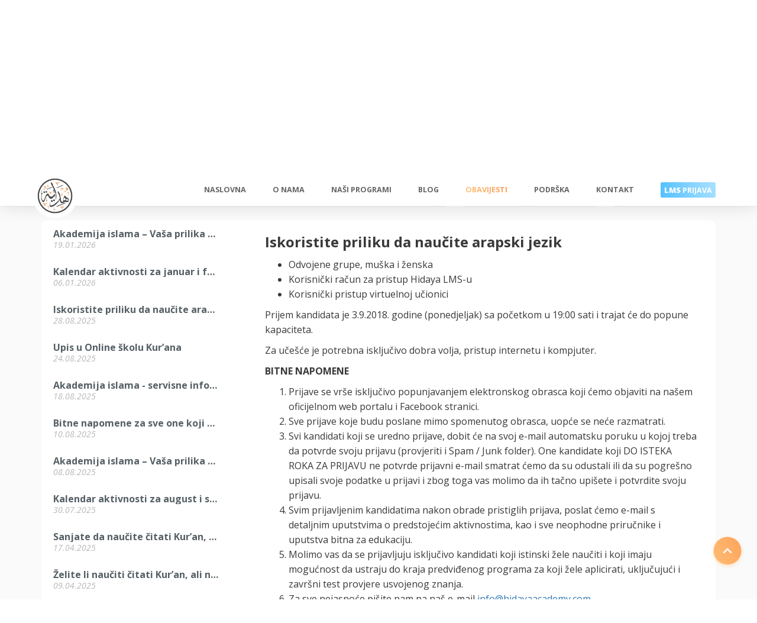

--- FILE ---
content_type: text/html
request_url: https://hidayaacademy.com/obavijesti/iskoristite-priliku-da-naucite-arapski-jezik/568
body_size: 3468
content:
<!DOCTYPE html><html lang="bs"><head><meta charset="utf-8"><base href="/"><title>Hidaya Learning Academy</title><meta name="google" value="notranslate"><meta http-equiv="X-UA-Compatible" content="IE=edge"><meta name="viewport" content="width=device-width,initial-scale=1,maximum-scale=1,user-scalable=0"><meta property="author" content="Hidaya Learning Academy, info@hidayaacademy.com"><meta property="og:locale" content="bs_BA"><meta property="og:site_name" content="Hidaya Learning Academy"><meta property="fb:app_id" content="2003326086580987"><link rel="stylesheet" href="https://stackpath.bootstrapcdn.com/bootstrap/3.4.1/css/bootstrap.min.css"><link rel="dns-prefetch" href="//fonts.googleapis.com"><link rel="dns-prefetch" href="https://s1.hidayaacademy.com"><link rel="apple-touch-icon" sizes="57x57" href="https://s1.hidayaacademy.com/website/favicons/apple-icon-57x57.png"><link rel="apple-touch-icon" sizes="60x60" href="https://s1.hidayaacademy.com/website/favicons/apple-icon-60x60.png"><link rel="apple-touch-icon" sizes="72x72" href="https://s1.hidayaacademy.com/website/favicons/apple-icon-72x72.png"><link rel="apple-touch-icon" sizes="76x76" href="https://s1.hidayaacademy.com/website/favicons/apple-icon-76x76.png"><link rel="apple-touch-icon" sizes="114x114" href="https://s1.hidayaacademy.com/website/favicons/apple-icon-114x114.png"><link rel="apple-touch-icon" sizes="120x120" href="https://s1.hidayaacademy.com/website/favicons/apple-icon-120x120.png"><link rel="apple-touch-icon" sizes="144x144" href="https://s1.hidayaacademy.com/website/favicons/apple-icon-144x144.png"><link rel="apple-touch-icon" sizes="152x152" href="https://s1.hidayaacademy.com/website/favicons/apple-icon-152x152.png"><link rel="apple-touch-icon" sizes="180x180" href="https://s1.hidayaacademy.com/website/favicons/apple-icon-180x180.png"><link rel="icon" type="image/png" sizes="192x192" href="https://s1.hidayaacademy.com/website/favicons/android-icon-192x192.png"><link rel="icon" type="image/png" sizes="32x32" href="https://s1.hidayaacademy.com/website/favicons/favicon-32x32.png"><link rel="icon" type="image/png" sizes="96x96" href="https://s1.hidayaacademy.com/website/favicons/favicon-96x96.png"><link rel="icon" type="image/png" sizes="16x16" href="https://s1.hidayaacademy.com/website/favicons/favicon-16x16.png"><meta name="application-name" content="Hidaya Website"><meta name="msapplication-TileColor" content="#FFFFFF"><meta name="msapplication-TileImage" content="https://s1.hidayaacademy.com/website/favicons/ms-icon-144x144.png"><meta name="theme-color" content="#FFB067"><script>window.prerenderReady = false;</script><link rel="manifest" href="/manifest.json"><link href="/static/js/app-form-confirmation.8f1139f1.js" rel="prefetch"><link href="/static/js/app-form.3496cd07.js" rel="prefetch"><link href="/static/js/blog.230d6d6d.js" rel="prefetch"><link href="/static/js/home.91febd3c.js" rel="prefetch"><link href="/static/js/our-programs.8556b838.js" rel="prefetch"><link href="/static/js/support.cbdc2d3d.js" rel="prefetch"><link href="/static/css/app.f09aa079.css" rel="preload" as="style"><link href="/static/js/app.2835a99a.js" rel="preload" as="script"><link href="/static/js/chunk-vendors.9c582fe5.js" rel="preload" as="script"><link href="/static/css/app.f09aa079.css" rel="stylesheet"></head><body><noscript><strong>This website requires JavaScript.</strong></noscript><div id="hidayawebsite"></div><script src="/static/js/chunk-vendors.9c582fe5.js"></script><script src="/static/js/app.2835a99a.js"></script></body></html>

--- FILE ---
content_type: text/css
request_url: https://hidayaacademy.com/static/css/app.f09aa079.css
body_size: 322767
content:
@import url(https://fonts.googleapis.com/css?family=Open+Sans:300,400,400i,600,600i,700,800);@import url(https://fonts.googleapis.com/css?family=Libre+Baskerville:400,400i,700&display=swap);main{transition:margin-right 1s ease;-webkit-transition:margin-right 1s ease}p{font-size:14px;line-height:1.61;font-style:normal;font-stretch:normal;letter-spacing:normal;color:#393939}i,p{font-family:Open Sans;font-weight:400}i{font-style:italic}h1{color:#393939;font-size:54px;font-stretch:normal;line-height:normal;letter-spacing:normal;font-family:Open Sans;font-style:normal;font-weight:800}@media(min-width:768px)and (max-width:991px){h1{font-size:46px}}@media(max-width:767px){h1{font-size:32px}}h2{font-family:Open Sans;font-style:normal;font-weight:800;font-size:44px;font-stretch:normal;line-height:normal;letter-spacing:normal;color:#393939}@media(min-width:992px)and (max-width:1199px){h2{font-size:38px}}@media(min-width:768px)and (max-width:991px){h2{font-size:30px}}@media(max-width:767px){h2{font-size:30px}}h3{font-size:30px;letter-spacing:-.72px;text-align:center}h3,h4{font-family:Open Sans;font-style:normal;font-weight:700;line-height:normal;color:#393939}h4{font-size:24px}h4,h5{font-stretch:normal;letter-spacing:normal}h5{font-size:21px;line-height:1.62;font-family:Open Sans;font-style:normal;font-weight:400;color:#393939}@media(min-width:992px)and (max-width:1199px){h5{font-size:18px}}@media(min-width:768px)and (max-width:991px){h5{font-size:16px}}@media(max-width:767px){h5{font-size:17px;line-height:28px}}.flex-row{display:-webkit-box;display:-ms-flexbox;display:flex;-ms-flex-wrap:wrap;flex-wrap:wrap}@media(max-width:767px){.flex-row{display:initial;display:block;-ms-flex-wrap:initial;flex-wrap:nowrap}}.flex-row:after,.flex-row:before{display:none}.flex-row>[class*=col-]{display:-webkit-box;display:-ms-flexbox;display:flex;-webkit-box-orient:vertical;-webkit-box-direction:normal;-ms-flex-direction:column;flex-direction:column}@media(max-width:767px){.flex-row>[class*=col-]{display:initial;display:block;-webkit-box-orient:initial;-webkit-box-direction:initial;-ms-flex-direction:initial;flex-direction:row}}.custom-btn{font-family:Open Sans;font-style:normal;font-weight:700;font-size:17.6px;font-stretch:normal;line-height:normal;letter-spacing:normal;padding:15.5px 50px;-webkit-transition:all .5s ease;transition:all .5s ease;border-radius:10px;cursor:pointer;letter-spacing:0;position:relative;display:inline-block;z-index:1;text-align:center;text-transform:uppercase;-webkit-box-shadow:0 3px 11px 0 rgba(188,184,177,.72);box-shadow:0 3px 11px 0 rgba(188,184,177,.72);background-image:linear-gradient(84deg,#ffc27a,#ff9c53);color:#fff;min-height:55px;min-width:208px}@media(max-width:767px){.custom-btn{padding:7.5px 20.5px;min-height:39px}}.custom-btn:focus{outline:none;text-decoration:none;color:#fff}.custom-btn:hover{text-decoration:none;color:#fff;-webkit-box-shadow:0 10px 41px 0 rgba(255,154,69,.81);box-shadow:0 10px 41px 0 rgba(255,154,69,.81);background-image:linear-gradient(81deg,#ffc27a,#ff9c53)}.custom-btn:active,.custom-btn:visited{outline:none;text-decoration:none}.custom-btn:before{content:"";position:absolute;top:0;left:0;right:0;bottom:0;-webkit-transform:scaleX(0);transform:scaleX(0);-webkit-transform-origin:0 50%;transform-origin:0 50%;-webkit-transition-property:-webkit-transform;transition-property:-webkit-transform;transition-property:transform;transition-property:transform,-webkit-transform;-webkit-transition-duration:.3s;transition-duration:.3s;-webkit-transition-timing-function:ease-out;transition-timing-function:ease-out;z-index:-1;color:#fff;border-radius:5px}.custom-btn.blue-btn{background-image:linear-gradient(73deg,#00b5ff,#003591);-webkit-box-shadow:0 3px 11px 0 rgba(0,100,176,.49);box-shadow:0 3px 11px 0 rgba(0,100,176,.49)}.custom-btn.blue-btn:hover{color:#fff;-webkit-box-shadow:0 12px 34px 0 rgba(0,100,176,.79);box-shadow:0 12px 34px 0 rgba(0,100,176,.79)}.custom-btn.transparent-btn{background-image:none;-webkit-box-shadow:none;box-shadow:none;border:1.3px solid #b2b2b2;color:#393939;padding:13.5px 50px}@media(max-width:767px){.custom-btn.transparent-btn{padding:5.5px 50px}}.custom-btn.transparent-btn:hover{background-color:#b2b2b2;color:#fff}.custom-btn.spinner{font-size:0;pointer-events:none}.custom-btn.spinner:after{content:"";position:absolute;top:10px;margin-left:-13px;z-index:1;border:5px solid #fff;border-radius:50%;border-top:5px solid transparent;width:35px;height:35px;-webkit-animation:spin 2s linear infinite;animation:spin 2s linear infinite}@-webkit-keyframes spin{0%{-webkit-transform:rotate(0deg)}to{-webkit-transform:rotate(1turn)}}@keyframes spin{0%{-webkit-transform:rotate(0deg);transform:rotate(0deg)}to{-webkit-transform:rotate(1turn);transform:rotate(1turn)}}.custom-accordion .custom-accordion-item{-webkit-box-shadow:0 5px 8px 0 #eaeaea;box-shadow:0 5px 8px 0 #eaeaea;margin:0 0 17px 0;background-color:#fff;border-radius:10px;position:relative;-webkit-transition:all .2s ease;transition:all .2s ease}.custom-accordion .custom-accordion-item.open .custom-accordion-content{height:auto;opacity:1;overflow-y:visible}.custom-accordion .custom-accordion-item.open .custom-accordion-title:after{-webkit-transform:rotate(180deg);transform:rotate(180deg)}.custom-accordion .custom-accordion-item.open .custom-copy-container,.custom-accordion .custom-accordion-item.open .share-container{-webkit-animation:showTooltip .4s linear;animation:showTooltip .4s linear}.custom-accordion .custom-accordion-item.close{opacity:1;float:none}.custom-accordion .custom-accordion-item.close .custom-copy-container,.custom-accordion .custom-accordion-item.close .share-container{opacity:0;visibility:hidden}.custom-accordion .custom-accordion-item .custom-accordion-title{padding:0 15px;position:relative;height:59px;cursor:pointer}@media(max-width:767px)and (orientation:portrait){.custom-accordion .custom-accordion-item .custom-accordion-title{height:auto}}.custom-accordion .custom-accordion-item .custom-accordion-title span{font-size:14px;font-family:Open Sans;font-style:normal;font-weight:600;font-stretch:normal;line-height:18px;letter-spacing:normal;color:#393939;position:absolute;top:50%;-webkit-transform:translateY(-50%);transform:translateY(-50%);padding-right:50px}@media(max-width:767px)and (orientation:portrait){.custom-accordion .custom-accordion-item .custom-accordion-title span{position:relative;top:auto;-webkit-transform:none;transform:none;display:block;padding:15px 20px 15px 0;line-height:18px}}@media(max-width:767px)and (orientation:landscape){.custom-accordion .custom-accordion-item .custom-accordion-title span{padding-right:35px}}.custom-accordion .custom-accordion-item .custom-accordion-title:after{content:"";background-repeat:no-repeat;background-size:cover;background-image:url([data-uri]);position:absolute;width:13px;height:8px;top:50%;right:15px;-webkit-transform:translateY(-50%);transform:translateY(-50%);-webkit-transition:all .2s ease;transition:all .2s ease}.custom-accordion .custom-accordion-item .custom-accordion-content{opacity:0;overflow-y:hidden;height:0;-webkit-transition:all .2s ease;transition:all .2s ease}.custom-accordion .custom-accordion-item .custom-accordion-content p{padding:0 40px 17px 15px;font-size:14px;font-family:Open Sans;font-style:normal;font-weight:400;font-stretch:normal;line-height:1.86;letter-spacing:normal;color:#393939}.disable .custom-btn{pointer-events:none}.disable .custom-btn:hover{-webkit-box-shadow:none;box-shadow:none;background-image:none}.disable button{pointer-events:none}.disable button:hover{-webkit-box-shadow:none;box-shadow:none;background-image:none}.custom-tooltip-box{display:none;position:absolute;margin:auto;-webkit-animation:showTooltip .4s linear;animation:showTooltip .4s linear;z-index:9;border-radius:10px;-webkit-box-shadow:0 6px 24px 0 #ccc;box-shadow:0 6px 24px 0 #ccc;border:1px solid #e6e6e6;background-color:#fff;padding:7px 10px}.custom-tooltip-box img{height:18px;width:18px;margin-right:7px;margin-top:3px}.custom-tooltip-box .tooltip-text,.custom-tooltip-box img{display:inline-block;vertical-align:top}.custom-tooltip-box .tooltip-text span{font-size:14px;color:#393939;display:block}.custom-tooltip-box .tooltip-text a,.custom-tooltip-box .tooltip-text span{font-family:Open Sans;font-weight:400;font-style:normal;font-stretch:normal;line-height:normal;letter-spacing:normal}.custom-tooltip-box .tooltip-text a{font-size:10px;color:#adadad;margin:0!important;padding:0!important}.custom-tooltip-box .tooltip-text a:focus,.custom-tooltip-box .tooltip-text a:hover{text-decoration:none;outline:none;-webkit-box-shadow:none;box-shadow:none}@keyframes showTooltip{0%{opacity:0}to{opacity:1}}@-webkit-keyframes showTooltip{0%{opacity:0}to{opacity:1}}.custom-scroll::-webkit-scrollbar{width:7px}.custom-scroll::-webkit-scrollbar-thumb{background:#ededed;width:7px;height:48px;border-radius:4.5px}.share-container{position:absolute;top:35px;right:30px;font-size:0}.share-container .share-social-icon{width:39px;height:39px;display:inline-block;-webkit-transition:all .5s ease;transition:all .5s ease;border-radius:100%;padding:0;background-color:transparent;border:none;background-color:#f6f6f6;position:relative;vertical-align:top}.share-container .share-social-icon:focus{outline:none;-webkit-box-shadow:none;box-shadow:none}.share-container .share-social-icon:before{content:"";background-repeat:no-repeat;background-size:cover;position:absolute;top:50%;left:50%;-webkit-transform:translate(-50%,-50%);transform:translate(-50%,-50%);-webkit-transition:all .2s ease;transition:all .2s ease}.share-container .share-social-icon.fcb-icon:before{width:10px;height:19px;background-image:url([data-uri])}.share-container .share-social-icon.twitter-icon{margin-right:11px}.share-container .share-social-icon.twitter-icon:before{width:20px;height:16px;background-image:url([data-uri])}.share-container .share-social-icon.copy-icon{margin-right:11px}.share-container .share-social-icon.copy-icon:before{width:22px;height:21px;background-image:url([data-uri])}.share-container .share-social-icon:hover{background-color:#acacac}.share-container .share-social-icon:hover.copy-icon:before{background-image:url([data-uri])}.share-container .share-social-icon:hover.fcb-icon:before{background-image:url([data-uri])}.share-container .share-social-icon:hover.twitter-icon:before{background-image:url([data-uri])}.share-container.show-copy .custom-tooltip-box{display:-webkit-inline-box;display:-ms-inline-flexbox;display:inline-flex}.share-container .custom-tooltip-box{bottom:130%;left:0;-webkit-transform:translateX(-44%);transform:translateX(-44%)}@media(min-width:768px)and (max-width:991px){.share-container .custom-tooltip-box{left:auto;-webkit-transform:none;transform:none;right:0}}@media(max-width:767px){.share-container .custom-tooltip-box{left:auto;-webkit-transform:none;transform:none;right:0}}.share-container .custom-tooltip-box .custom-tooltip-text:before{border-top:5px solid rgba(0,0,0,.8);border-right:5px solid transparent;border-left:5px solid transparent;top:100%;right:0;bottom:auto;left:0}.share-container .custom-tooltip-box:after{content:"";width:12px;height:7px;-o-object-fit:contain;object-fit:contain;position:absolute;bottom:-7px;left:51%;-webkit-transform:translateX(-50%);transform:translateX(-50%);background:url([data-uri]);background-size:cover;background-repeat:no-repeat}@media(max-width:767px){.share-container .custom-tooltip-box:after{left:auto;right:7px;-webkit-transform:none;transform:none;bottom:-6px}}@media(min-width:768px)and (max-width:991px){.share-container .custom-tooltip-box:after{left:auto;right:7px;-webkit-transform:none;transform:none;bottom:-6px}}.share-container.show-share .share-content{display:block}.share-container.custom-copy-container{top:auto;bottom:23.7px;right:23.7px}@media(max-width:767px){.share-container.custom-copy-container{right:0;bottom:42.7px}}.share-container.custom-copy-container .fcb-icon,.share-container.custom-copy-container .twitter-icon{display:none}.share-container.custom-copy-container.copied .share-social-icon:before{background-image:url(../../static/img/hover-copy-icon.15b28401.png)}.share-container.custom-copy-container .share-social-icon{width:31px;height:30px;border-radius:initial;background-color:transparent;margin-right:0}.share-container.custom-copy-container .share-social-icon:before{width:31px;height:30px;background-image:url(../../static/img/copy-icon.2974ce05.png)}.share-container.custom-copy-container .share-social-icon:hover:before{background-image:url(../../static/img/hover-copy-icon.15b28401.png)}.back-to-top{border:none;opacity:.8;outline:none;text-decoration:none;position:fixed;z-index:9;right:20px;bottom:50px;cursor:pointer;opacity:0;-webkit-transition:opacity .5s;transition:opacity .5s}@media(max-width:767px){.back-to-top{right:10px;bottom:10px}}@media(min-width:768px)and (max-width:991px){.back-to-top{bottom:20px}}@media(min-width:992px)and (max-width:1199px){.back-to-top{bottom:30px}}.back-to-top:before{content:"";-webkit-transition:all .5s ease;transition:all .5s ease;display:block;width:60px;height:60px;background-repeat:no-repeat;background-size:cover;background-image:url(../../static/img/scroll-icon.357e9a79.svg)}.back-to-top.show-scroll{opacity:1}.back-to-top:hover:before{background-image:url(../../static/img/scroll-icon-hover.4baf67d3.svg)}.support-feedback-container{text-align:center;margin-bottom:40px}.support-feedback-container h4{font-size:20px;letter-spacing:normal;line-height:normal;color:#484848;margin-bottom:40px}.support-feedback-container ul{margin:0;padding:0;list-style:none;text-align:center}.support-feedback-container ul li{border-radius:30.2px;border:1px solid #dee1e4;display:inline-block;min-width:210px;cursor:pointer;-webkit-transition:all .3s ease;transition:all .3s ease;padding:15.5px 0}@media(max-width:767px)and (orientation:portrait){.support-feedback-container ul li{min-width:calc(50% - 15px)}}.support-feedback-container ul li:first-child{margin-right:30px}@media(max-width:767px)and (orientation:portrait){.support-feedback-container ul li:first-child{margin-right:20px}}.support-feedback-container ul li span{font-size:17.6px;font-stretch:normal;line-height:17.6px;letter-spacing:normal;text-align:center;color:#c1c8ce;font-family:Open Sans;font-style:normal;font-weight:700;text-transform:uppercase;position:relative;top:-5px}.support-feedback-container ul li.active span{color:#fff}.support-feedback-container ul li.active path{fill:#fff}.support-feedback-container ul li:hover span{color:#fff}.support-feedback-container ul li:hover path{fill:#fff}.support-feedback-container ul li svg{width:28px;height:25px;-o-object-fit:contain;object-fit:contain;margin-right:10px}.support-feedback-container ul li.like.active,.support-feedback-container ul li.like:hover{-webkit-box-shadow:0 14px 28px 0 rgba(255,160,71,.49);box-shadow:0 14px 28px 0 rgba(255,160,71,.49);background-color:#ffa047;border-color:#ffa047}.support-feedback-container ul li.unlike.active,.support-feedback-container ul li.unlike:hover{-webkit-box-shadow:0 14px 28px 0 #ff7747;box-shadow:0 14px 28px 0 #ff7747;background-color:#ff7747;border-color:#ff7747}body{overflow-x:hidden}@media(min-width:768px)and (max-width:991px){body main{margin-top:90px}}@media(max-width:767px){body main{margin-top:78px}}body.nav-fixed header{position:fixed;top:0;left:0;right:0;-webkit-box-shadow:0 0 30px rgba(0,0,0,.13);box-shadow:0 0 30px rgba(0,0,0,.13)}@media(max-width:767px){body.nav-fixed header{padding:0}}@media(min-width:768px)and (max-width:991px){body.nav-fixed header{padding:0}}body.nav-fixed header .top-nav-container{height:0;visibility:hidden;opacity:0;position:absolute;padding:0;top:-1000px}body.nav-fixed header .logo-container{top:0;-webkit-transition:all .5s;transition:all .5s}@media(max-width:767px){body.nav-fixed header .logo-container{top:0}}@media(min-width:768px)and (max-width:991px){body.nav-fixed header .logo-container{top:0}}@media(min-width:992px)and (max-width:1199px){body.nav-fixed main{margin-top:110px}}@media(min-width:1200px){body.nav-fixed main{margin-top:110px}}@media(min-width:992px)and (max-width:1199px){body.nav-fixed main.main-form-wizard{margin-top:0}}@media(min-width:1200px){body.nav-fixed main.main-form-wizard{margin-top:0}}body.menu-open{overflow-y:hidden}body.menu-open header .nav-icon{background:transparent;-webkit-transition:top .3s cubic-bezier(.23,1,.32,1),-webkit-transform .3s cubic-bezier(.23,1,.32,1) .3s;transition:top .3s cubic-bezier(.23,1,.32,1),-webkit-transform .3s cubic-bezier(.23,1,.32,1) .3s;transition:top .3s cubic-bezier(.23,1,.32,1),transform .3s cubic-bezier(.23,1,.32,1) .3s;transition:top .3s cubic-bezier(.23,1,.32,1),transform .3s cubic-bezier(.23,1,.32,1) .3s,-webkit-transform .3s cubic-bezier(.23,1,.32,1) .3s}body.menu-open header .nav-icon:before{opacity:0;bottom:0;-webkit-transform:rotate(-45deg);transform:rotate(-45deg);-webkit-transition:bottom .3s cubic-bezier(.23,1,.32,1),-webkit-transform .3s cubic-bezier(.23,1,.32,1) .3s;transition:bottom .3s cubic-bezier(.23,1,.32,1),-webkit-transform .3s cubic-bezier(.23,1,.32,1) .3s;transition:bottom .3s cubic-bezier(.23,1,.32,1),transform .3s cubic-bezier(.23,1,.32,1) .3s;transition:bottom .3s cubic-bezier(.23,1,.32,1),transform .3s cubic-bezier(.23,1,.32,1) .3s,-webkit-transform .3s cubic-bezier(.23,1,.32,1) .3s}body.menu-open header .nav-icon:after{opacity:0;top:0;-webkit-transform:rotate(45deg);transform:rotate(45deg);-webkit-transition:top .3s cubic-bezier(.23,1,.32,1),-webkit-transform .3s cubic-bezier(.23,1,.32,1) .3s;transition:top .3s cubic-bezier(.23,1,.32,1),-webkit-transform .3s cubic-bezier(.23,1,.32,1) .3s;transition:top .3s cubic-bezier(.23,1,.32,1),transform .3s cubic-bezier(.23,1,.32,1) .3s;transition:top .3s cubic-bezier(.23,1,.32,1),transform .3s cubic-bezier(.23,1,.32,1) .3s,-webkit-transform .3s cubic-bezier(.23,1,.32,1) .3s}body.menu-open header .mobile-intro .close-icon{opacity:1}@media(min-width:768px)and (max-width:991px){body.menu-open header:before{left:0}body.menu-open header:after,body.menu-open header:before{content:"";position:absolute;top:0;height:100vh;background-color:hsla(0,0%,100%,.98);width:5px}body.menu-open header:after{right:0}}body.menu-open nav{margin-left:0}@media(min-width:768px)and (max-width:991px){body.menu-open nav{width:100%}}body.menu-open footer{margin-left:100%}@media(max-width:767px){body.menu-open footer{float:left;overflow:hidden;height:0}}@media(min-width:768px)and (max-width:991px){body.menu-open footer{float:left;overflow:hidden;height:0}}header{background-color:#fff;z-index:99;-webkit-transition:all .5s;transition:all .5s}@media(min-width:768px)and (max-width:991px){header{height:90px;position:fixed;top:0;left:0;right:0}}@media(max-width:767px){header{height:78px;position:fixed;top:0;left:0;right:0}}header .nav-icon-container{position:absolute;top:26px;right:16px;width:24px;height:24px}header .nav-icon{top:-4px;right:0;-webkit-transform:translateY(16px);transform:translateY(16px);-webkit-transition:all 0ms .3s;transition:all 0ms .3s}header .nav-icon,header .nav-icon:before{width:24px;height:2.5px;position:absolute;background:#6d645d}header .nav-icon:before{content:"";left:0;bottom:9px;-webkit-transition:bottom .3s cubic-bezier(.23,1,.32,1) .3s,-webkit-transform .3s cubic-bezier(.23,1,.32,1);transition:bottom .3s cubic-bezier(.23,1,.32,1) .3s,-webkit-transform .3s cubic-bezier(.23,1,.32,1);transition:bottom .3s cubic-bezier(.23,1,.32,1) .3s,transform .3s cubic-bezier(.23,1,.32,1);transition:bottom .3s cubic-bezier(.23,1,.32,1) .3s,transform .3s cubic-bezier(.23,1,.32,1),-webkit-transform .3s cubic-bezier(.23,1,.32,1)}header .nav-icon:after{width:24px;height:2.5px;content:"";position:absolute;left:0;top:9px;background:#6d645d;-webkit-transition:top .3s cubic-bezier(.23,1,.32,1) .3s,-webkit-transform .3s cubic-bezier(.23,1,.32,1);transition:top .3s cubic-bezier(.23,1,.32,1) .3s,-webkit-transform .3s cubic-bezier(.23,1,.32,1);transition:top .3s cubic-bezier(.23,1,.32,1) .3s,transform .3s cubic-bezier(.23,1,.32,1);transition:top .3s cubic-bezier(.23,1,.32,1) .3s,transform .3s cubic-bezier(.23,1,.32,1),-webkit-transform .3s cubic-bezier(.23,1,.32,1)}header .logo-container{float:left;text-align:left;width:76px;height:76px;position:absolute;top:-38px;left:0;-webkit-transition:all .5s;transition:all .5s}@media(min-width:768px)and (max-width:991px){header .logo-container{width:60px;height:60px;padding:15.1px 16.1px;top:0;left:0}}@media(max-width:767px){header .logo-container{width:48.3px;height:48.3px;padding:15.1px 16.1px;top:0;left:0}}header .logo-container a{-webkit-transition:all .5s;transition:all .5s;position:relative}header .logo-container a:before{content:"";background-color:#fff;width:76px;height:76px;position:absolute;top:0;left:0;border-radius:100%;-webkit-transition:all .5s;transition:all .5s}@media(max-width:767px){header .logo-container a:before{display:none}}@media(min-width:768px)and (max-width:991px){header .logo-container a:before{display:none}}header .logo-container .logo{height:auto;visibility:visible;opacity:1;display:block}header .logo-container img{width:60px;height:60px;-webkit-transition:all .5s;transition:all .5s;position:relative;top:8px;left:8px}@media(max-width:767px){header .logo-container img{width:48.3px;height:48.3px;top:0;left:0}}@media(min-width:768px)and (max-width:991px){header .logo-container img{width:60px;height:60px;top:0;left:0}}header .top-nav-container{padding:14px 0 12.2px 0;background-color:#eef4f6}@media(min-width:768px)and (max-width:991px){header .top-nav-container{display:none}}@media(max-width:767px){header .top-nav-container{display:none}}header .top-nav-container ul{padding:0;text-align:right;list-style:none;width:auto;display:block;margin-bottom:0;font-size:0}header .top-nav-container ul li{list-style:none;display:inline-block;margin-bottom:0;padding-right:14px;margin-right:14px;position:relative}header .top-nav-container ul li:after{content:"";position:absolute;top:0;right:0;background:#dee4e6;height:31px;width:1.5px}header .top-nav-container ul li:last-child{padding-right:0;margin-right:0}header .top-nav-container ul li:last-child:after{display:none}header .top-nav-container ul li.header-mail{top:-14px}header .top-nav-container ul li.header-mail:before{content:"";background-image:url([data-uri]);background-repeat:no-repeat;background-size:cover;display:inline-block;width:19px;height:15px;margin-right:7px;position:relative;top:8px}header .top-nav-container ul li.header-mail a{font-size:11.9px;line-height:11.9px;font-family:Open Sans;font-style:normal;font-weight:700;font-stretch:normal;letter-spacing:normal;text-align:center;color:#566065;top:6px;position:relative}header .top-nav-container ul li.header-mail a:hover{text-decoration:none;background-image:linear-gradient(82deg,#ffc27a,#ff9c53);-webkit-background-clip:text;background-clip:text;-webkit-text-fill-color:transparent}header .top-nav-container ul li.header-mail a:active,header .top-nav-container ul li.header-mail a:focus{text-decoration:none;outline:none}header .top-nav-container ul li.header-social .header-social-icon{width:28.3px;height:28px;display:inline-block;background-color:#fff;border-radius:100%;margin-right:10px;position:relative;-webkit-transition:all .5s;transition:all .5s}header .top-nav-container ul li.header-social .header-social-icon:last-child{margin-right:0}header .top-nav-container ul li.header-social .header-social-icon:before{content:"";background-repeat:no-repeat;background-size:cover;position:absolute;top:50%;left:50%;-webkit-transform:translate(-50%,-50%);transform:translate(-50%,-50%)}header .top-nav-container ul li.header-social .header-social-icon.fcb-icon:before{background-image:url(../../static/img/facebook.22db2db6.svg);width:6.3px;height:12.1px}header .top-nav-container ul li.header-social .header-social-icon.telegram-icon:before{background-image:url(../../static/img/telegram.04ca379c.svg);width:13px;height:13px}header .top-nav-container ul li.header-social .header-social-icon.whatsapp-icon:before{background-image:url(../../static/img/whatsapp.cc98c2dd.svg);width:14px;height:14px}header .top-nav-container ul li.header-social .header-social-icon.viber-icon:before{background-image:url(../../static/img/viber.6c8fd78d.svg);width:13px;height:13px}header .top-nav-container ul li.header-social .header-social-icon:hover{background-color:#aeb3b6;text-decoration:none}header .top-nav-container ul li.header-social .header-social-icon:hover.fcb-icon:before{background-image:url(../../static/img/facebook-active.2c267351.svg)}header .top-nav-container ul li.header-social .header-social-icon:hover.telegram-icon:before{background-image:url(../../static/img/telegram-active.432f0dfc.svg)}header .top-nav-container ul li.header-social .header-social-icon:hover.whatsapp-icon:before{background-image:url(../../static/img/whatsapp-active.604d97c0.svg)}header .top-nav-container ul li.header-social .header-social-icon:hover.viber-icon:before{background-image:url(../../static/img/viber-active.e46a9bda.svg)}header .top-nav-container ul li.header-social .header-social-icon:active,header .top-nav-container ul li.header-social .header-social-icon:focus{text-decoration:none;outline:none}header .top-nav-container ul li.header-paypal{top:-10px}header .top-nav-container ul li.header-paypal a{color:#019cde;font-size:9.7px;line-height:9.7px;text-transform:uppercase;padding:9px 11.4px 8.5px 11.4px;background-image:linear-gradient(282deg,#f0feff,#e5faff);border-radius:4.9px;border:1px dashed #9adefa}header .top-nav-container ul li.header-paypal a:before{content:"";background-repeat:no-repeat;background-size:cover;display:inline-block;background-image:url([data-uri]);width:14.6px;height:17.8px;position:relative;top:7px;margin-right:5px}header .top-nav-container ul li.header-paypal a:hover{text-decoration:none;color:#fff;background-image:linear-gradient(282deg,#00cee4,#91e2f6);border-radius:4.9px;border:1px solid transparent}header .top-nav-container ul li.header-paypal a:active,header .top-nav-container ul li.header-paypal a:focus{text-decoration:none;outline:none}header nav{text-align:right;position:relative;margin:0;background:none;display:inline-block;float:right;transition:margin-left .5s ease;-webkit-transition:margin-left .5s ease;padding:17px 0;height:55px}@media(max-width:767px){header nav{margin-left:-100%;width:100%;position:absolute;top:0;left:0;height:100vh;overflow-y:auto;background-color:hsla(0,0%,100%,.98)}}@media(max-width:767px)and (orientation:landscape){header nav{padding-bottom:320px}}@media(min-width:768px)and (max-width:991px){header nav{margin-left:-100%;width:0;position:absolute;top:0;left:0;height:100vh;overflow-y:auto;background-color:hsla(0,0%,100%,.98)}}header nav ul{padding:0;text-align:right;list-style:none;width:auto;display:block;margin-bottom:0}@media(max-width:767px){header nav ul{margin-left:0;margin-top:80px}}@media(min-width:768px)and (max-width:991px){header nav ul{margin-left:0;margin-top:80px}}header nav ul li{list-style:none;display:inline-block;margin-bottom:0;background:none;cursor:pointer;padding:0 45px 0 0;position:relative}@media(max-width:767px){header nav ul li{width:100%;text-align:center;padding:0;margin-bottom:28px}}@media(min-width:992px)and (max-width:1199px){header nav ul li{padding-right:20px}}@media(min-width:768px)and (max-width:991px){header nav ul li{width:100%;text-align:center;padding:0;margin-bottom:28px}}header nav ul li:last-child{padding-right:0}@media(max-width:767px){header nav ul li:last-child{margin-bottom:0}}@media(min-width:768px)and (max-width:991px){header nav ul li:last-child{margin-bottom:0}}header nav ul li a{position:relative;padding:0;color:#666;font-family:Open Sans;font-style:normal;font-weight:700;font-size:12.6px;line-height:12.6px;text-transform:uppercase}@media(max-width:767px){header nav ul li a{font-size:19px;letter-spacing:0;line-height:26px;display:inline-block}}@media(min-width:768px)and (max-width:991px){header nav ul li a{font-size:19px;letter-spacing:0;line-height:26px;display:inline-block}}header nav ul li a:focus,header nav ul li a:hover{text-decoration:none;background-image:linear-gradient(82deg,#ffc27a,#ff9c53);-webkit-background-clip:text;background-clip:text;-webkit-text-fill-color:transparent}header nav ul li a:focus{outline:none}header nav ul li a:active{text-decoration:none;outline:none}header nav ul li a.active-link{background-image:linear-gradient(82deg,#ffc27a,#ff9c53);-webkit-background-clip:text;background-clip:text;-webkit-text-fill-color:transparent}header nav ul li a.login-btn{color:#fff;border-radius:2.7px;background-image:radial-gradient(circle at 125% 0,#bfe8ff,#53c1ff);padding:4.5px 6px;-webkit-transition:all .5s;transition:all .5s}header nav ul li a.login-btn span{font-weight:800}header nav ul li a.login-btn:focus,header nav ul li a.login-btn:hover{-webkit-background-clip:initial;background-clip:text;-webkit-text-fill-color:#fff;border-radius:2.7px;background-image:radial-gradient(circle at 131% 0,#6fcbff,#1d9be3)}.mobile-intro{float:left;display:block;height:35px;width:100%}.mobile-intro a{font-weight:400;font-size:17px;font-stretch:normal;line-height:normal;letter-spacing:normal;text-align:center;color:#fff;text-transform:uppercase;padding:6px 8px;border-radius:3.6px;background-image:radial-gradient(circle at 125% 0,#bfe8ff,#53c1ff);margin-left:20px;position:absolute;top:21px;left:0}.mobile-intro a,.mobile-intro a span{font-family:Open Sans;font-style:normal}.mobile-intro a span{font-weight:800}.mobile-intro a:hover{text-decoration:none}.mobile-intro a:active,.mobile-intro a:focus{text-decoration:none;outline:none}.mobile-intro .close-icon-container{position:absolute;top:26px;right:16px;width:24px;height:24px}.mobile-intro .close-icon{position:absolute;right:24px;top:14px;z-index:999999;opacity:0}.mobile-intro .close-icon:before{bottom:0;-webkit-transform:rotate(-45deg);transform:rotate(-45deg)}.mobile-intro .close-icon:after,.mobile-intro .close-icon:before{width:24px;height:2.5px;content:"";position:absolute;left:0;background:#6d645d}.mobile-intro .close-icon:after{top:-2px;-webkit-transform:rotate(45deg);transform:rotate(45deg)}.mobile-more-links{text-align:center;margin:10px 0 35px 0}.mobile-more-links .header-paypal{margin-bottom:45px;display:block}.mobile-more-links .header-paypal a{color:#019cde;font-size:14px;line-height:14px;text-transform:uppercase;padding:14px 18.4px 13.5px 18.4px;background-image:linear-gradient(282deg,#f0feff,#e5faff);border-radius:4.9px;border:1.2px dashed #9adefa;text-decoration:none}.mobile-more-links .header-paypal a:before{content:"";background-repeat:no-repeat;background-size:cover;display:inline-block;background-image:url([data-uri]);width:21px;height:25.7px;position:relative;top:8px;left:-2px;margin-right:5px}.mobile-more-links .header-paypal a:hover{text-decoration:none}.mobile-more-links .header-paypal a:focus{outline:none;-webkit-box-shadow:none;box-shadow:none}.mobile-more-links .header-social{display:block;margin-bottom:15px}.mobile-more-links .header-social .header-social-icon{width:54.5px;height:54px;display:inline-block;background-color:#fff;border-radius:100%;margin-right:19.4px;position:relative;-webkit-box-shadow:0 10px 13px 0 rgba(0,0,0,.17);box-shadow:0 10px 13px 0 rgba(0,0,0,.17)}.mobile-more-links .header-social .header-social-icon:last-child{margin-right:0}.mobile-more-links .header-social .header-social-icon:before{content:"";background-repeat:no-repeat;background-size:cover;position:absolute;top:50%;left:50%;-webkit-transform:translate(-50%,-50%);transform:translate(-50%,-50%)}.mobile-more-links .header-social .header-social-icon.fcb-icon:before{background-image:url(../../static/img/facebook.22db2db6.svg);width:12.2px;height:23.3px}.mobile-more-links .header-social .header-social-icon.telegram-icon:before{background-image:url(../../static/img/telegram.04ca379c.svg);width:22.3px;height:23px}.mobile-more-links .header-social .header-social-icon.whatsapp-icon:before{background-image:url(../../static/img/whatsapp.cc98c2dd.svg);width:22.3px;height:24px}.mobile-more-links .header-social .header-social-icon.viber-icon:before{background-image:url(../../static/img/viber.6c8fd78d.svg);width:23px;height:24px}.mobile-more-links .header-social .header-social-icon a:hover{text-decoration:none}.mobile-more-links .header-social .header-social-icon a:active,.mobile-more-links .header-social .header-social-icon a:focus{text-decoration:none;outline:none}.mobile-more-links .header-mail:before{content:"";background-image:url([data-uri]);background-repeat:no-repeat;background-size:cover;display:inline-block;width:19px;height:15px;margin-right:7px;position:relative;top:8px}.mobile-more-links .header-mail a{font-size:11.9px;line-height:11.9px;font-family:Open Sans;font-style:normal;font-weight:700;font-stretch:normal;letter-spacing:normal;text-align:center;color:#566065;top:6px;position:relative}.mobile-more-links .header-mail a:hover{text-decoration:none;background-image:linear-gradient(82deg,#ffc27a,#ff9c53);-webkit-background-clip:text;background-clip:text;-webkit-text-fill-color:transparent}.mobile-more-links .header-mail a:active,.mobile-more-links .header-mail a:focus{text-decoration:none;outline:none}.notification-icon{position:relative}.notification-icon:after{content:"";width:6px;height:6px;border-radius:100%;background-color:#ff7063;position:absolute;top:0;right:-6px}@media(max-width:767px){.notification-icon:after{top:2px}}footer{-webkit-box-shadow:0 6px 7px 0 rgba(182,222,221,.55);box-shadow:0 6px 7px 0 rgba(182,222,221,.55);background-color:#323a48;padding:38px 0 133px 0}@media(min-width:992px)and (max-width:1199px){footer{padding:38px 0 100px 0}}@media(min-width:768px)and (max-width:991px){footer{padding:38px 0 90px 0}}footer a:focus{outline:none}footer a:focus,footer a:hover{text-decoration:none}footer a:active,footer a:visited{outline:none;text-decoration:none}footer span{display:block;color:#fff;letter-spacing:.5px;text-align:center;font-stretch:normal}footer span.title{font-weight:700;font-size:23px;line-height:1.7}footer span.subtitle,footer span.title{font-family:Open Sans;font-style:normal}footer span.subtitle{font-weight:400;font-size:22.4px;line-height:29.4px}@media(max-width:767px){footer span.subtitle{font-size:18.4px;line-height:27.4px;padding:0 20px;margin-top:5px}}footer .newsletter-container{border-bottom:1px solid #545454;margin-bottom:30px;padding-bottom:50px}footer .newsletter-container .form-group{width:546px;margin:20px auto 0 auto;height:55px;position:relative}@media(max-width:767px){footer .newsletter-container .form-group{width:100%}}footer .newsletter-container .form-group .input-group{width:100%;font-size:0}footer .newsletter-container .form-group.error-msg button{pointer-events:none}footer .newsletter-container .form-group.error-msg button span{display:none}footer .newsletter-container .form-group.error-msg button:after{background-image:url([data-uri])}footer .newsletter-container .form-group.error-msg .newsletter-msg{display:block;bottom:-33px;left:50%;position:absolute;-webkit-transform:translateX(-50%);transform:translateX(-50%);width:100%}footer .newsletter-container .form-group.success-msg button{pointer-events:none}footer .newsletter-container .form-group.success-msg button span{display:none}footer .newsletter-container .form-group.success-msg button:after{background-image:url([data-uri])}footer .newsletter-container .form-group.success-msg .newsletter-msg{display:block;bottom:-33px;left:50%;position:absolute;-webkit-transform:translateX(-50%);transform:translateX(-50%);width:100%}footer .newsletter-container .form-group .newsletter-msg{display:none;font-size:17px;font-family:Open Sans;font-style:normal;font-weight:400;font-stretch:normal;line-height:normal;letter-spacing:normal;text-align:center;color:#fff}@media(max-width:767px)and (orientation:portrait){footer .newsletter-container .form-group .newsletter-msg{font-size:14px}}footer .newsletter-container .form-group input{padding:15px;border-top-left-radius:10px;border-bottom-left-radius:10px;border:none;background-color:hsla(0,0%,100%,.2);width:73%;display:inline-block;font-size:17.6px;font-family:Open Sans;font-style:normal;font-weight:400;font-stretch:normal;line-height:normal;letter-spacing:normal;text-align:left;color:#fff}footer .newsletter-container .form-group input:active,footer .newsletter-container .form-group input:focus,footer .newsletter-container .form-group input:visited{outline:none;text-decoration:none}footer .newsletter-container .form-group .input-group-append{display:inline-block;width:27%}footer .newsletter-container .form-group button{width:100%;border-top-left-radius:0;border-bottom-left-radius:0;border-top-right-radius:10px;border-bottom-right-radius:10px;background-image:linear-gradient(78deg,#ffc27a,#ff9c53);font-size:17.6px;font-family:Open Sans;font-style:normal;font-weight:400;font-stretch:normal;line-height:normal;letter-spacing:normal;text-align:center;color:#fff;text-transform:uppercase;padding:14px;top:-7px;height:54px;position:relative}footer .newsletter-container .form-group button:hover{-webkit-box-shadow:0 11px 27px 0 rgba(255,191,94,.24);box-shadow:0 11px 27px 0 rgba(255,191,94,.24);background-image:linear-gradient(78deg,#ffc27a,#ff9c53)}footer .newsletter-container .form-group button:active,footer .newsletter-container .form-group button:focus,footer .newsletter-container .form-group button:visited{outline:none;text-decoration:none}footer .newsletter-container .form-group button:after{content:"";width:30px;height:23px;background-repeat:no-repeat;background-size:cover;position:absolute;top:50%;left:50%;-webkit-transform:translate(-50%,-50%);transform:translate(-50%,-50%)}footer .newsletter-container .form-group button.spinner{font-size:0;pointer-events:none}footer .newsletter-container .form-group button.spinner:before{content:"";position:absolute;top:8px;margin-left:-15px;z-index:1;border:5px solid #fff;border-radius:50%;border-top:5px solid transparent;width:35px;height:35px;-webkit-animation:spin 2s linear infinite;animation:spin 2s linear infinite}footer .donate-container{text-align:center}footer .donate-container span{margin-bottom:10px}footer .donate-container a{font-family:Open Sans;font-style:normal;font-weight:700;font-size:14.4px;font-stretch:normal;line-height:normal;letter-spacing:normal;text-align:right;color:#fff;border:1.2px dashed #59667c;text-transform:uppercase;padding:12px 15px;background-image:#2d3441;border-radius:7.2px;min-width:127.2px;display:inline-block;position:relative;-webkit-transition:all .5s;transition:all .5s}footer .donate-container a:before{content:"";background-repeat:no-repeat;background-size:cover;display:inline-block;background-image:url([data-uri]);width:21.6px;height:26.4px;position:absolute;top:8px;left:15px}footer .donate-container a:hover{color:#003085;background-image:linear-gradient(282deg,#fff,#fff);border:1.2px dashed #fff}footer .footer-bottom span{float:left;font-family:Open Sans;font-style:normal;font-weight:300;font-stretch:normal;line-height:normal;letter-spacing:.6px;opacity:.5;position:relative;top:12px}@media(max-width:767px){footer .footer-bottom span{float:none;top:auto;bottom:-70px}}footer .footer-bottom ul{float:right;padding:0;list-style:none;margin:0;font-size:0}@media(max-width:767px){footer .footer-bottom ul{float:none;text-align:center}}footer .footer-bottom ul li{margin-right:22.1px;width:44.2px;height:43px;display:inline-block}footer .footer-bottom ul li:last-child{margin-right:0}footer .footer-bottom ul li a{width:44.2px;height:43px;background-color:#2d3441;border-radius:100%;display:block;position:relative;-webkit-transition:all .5s;transition:all .5s}footer .footer-bottom ul li a:before{content:"";background-repeat:no-repeat;background-size:cover;position:absolute;top:50%;left:50%;-webkit-transform:translate(-50%,-50%);transform:translate(-50%,-50%);-o-object-fit:contain;object-fit:contain}footer .footer-bottom ul li a:hover{background-color:#a6b5bd}footer .footer-bottom ul li a:hover.fcb-icon:before{background-image:url(../../static/img/facebook-active.2db748ad.svg)}footer .footer-bottom ul li a:hover.telegram-icon:before{background-image:url(../../static/img/telegram-active.38a08243.svg)}footer .footer-bottom ul li a:hover.whatsapp-icon:before{background-image:url(../../static/img/whatsapp-active.5124263e.svg)}footer .footer-bottom ul li a:hover.viber-icon:before{background-image:url(../../static/img/viber-active.86d9b0a9.svg)}footer .footer-bottom ul li a.fcb-icon:before{width:9.9px;height:18.6px;background-image:url(../../static/img/facebook.aa43a0ae.svg)}footer .footer-bottom ul li a.telegram-icon:before{width:19.1px;height:18.3px;background-image:url(../../static/img/telegram.04ca379c.svg)}footer .footer-bottom ul li a.whatsapp-icon:before{width:19.1px;height:18.3px;background-image:url(../../static/img/whatsapp.cc98c2dd.svg)}footer .footer-bottom ul li a.viber-icon:before{width:18.7px;height:19.7px;background-image:url(../../static/img/viber.6c8fd78d.svg)}.form-container{margin-bottom:50px}.form-container .form-group{width:48.1%;float:left;margin-bottom:22.3px}.form-container .form-group:nth-child(2n){margin-left:42px}@media(max-width:767px){.form-container .form-group:nth-child(2n){margin-left:0}}@media(min-width:768px)and (max-width:991px){.form-container .form-group:nth-child(2n){margin-left:20}}@media(min-width:992px)and (max-width:1199px){.form-container .form-group:nth-child(2n){margin-left:20}}@media(max-width:767px){.form-container .form-group{width:100%}}@media(min-width:768px)and (max-width:991px){.form-container .form-group{width:47%}}@media(min-width:992px)and (max-width:1199px){.form-container .form-group{width:47.7%}}.form-container .form-group.full-width{width:100%;float:left;margin-bottom:35px}.form-container .form-group.full-width.form-error .error-msg{bottom:-17px!important}.form-container .form-group .select{position:relative;display:inline-block;width:100%}.form-container .form-group .select select{display:inline-block;width:100%;cursor:pointer;color:#161616;font-family:Open Sans;font-style:normal;font-weight:400;font-size:16.4px;line-height:1.31;padding:13.5px 13px;outline:0;appearance:none;-webkit-appearance:none;-moz-appearance:none}.form-container .form-group .select select::-ms-expand{display:none}.form-container .form-group .select select:disabled{opacity:.5;pointer-events:none}.form-container .form-group .select .select-arrow{pointer-events:none}.form-container .form-group .select .select-arrow:after{content:"";width:12px;height:8px;background-image:url([data-uri]);background-size:cover;background-repeat:no-repeat;position:absolute;top:23px;right:14px}.form-container .form-group .calendar-icon{pointer-events:none;cursor:pointer}.form-container .form-group .calendar-icon:after{content:"";width:26px;height:26px;background-image:url([data-uri]);background-size:cover;background-repeat:no-repeat;position:absolute;top:13px;right:14px}.form-container .form-group .calendar-icon:before{content:"";position:absolute;top:14px;right:14px;width:36px;height:26px;background:#fff}.form-container .form-group .control{display:block;position:relative;padding-left:30px;margin-bottom:15px;cursor:pointer;font-size:13px;line-height:16px;font-family:Open Sans;font-style:normal;font-weight:400;color:#524b46;margin-bottom:30px}.form-container .form-group .control input{position:absolute;z-index:-1;opacity:0;left:0}.form-container .form-group .control input:checked~.control-indicator:after{width:19px;height:16px;background-repeat:no-repeat}.form-container .form-group .control .control-indicator{position:absolute;width:19px;height:16px;left:0;top:-2px}.form-container .form-group .control .control-indicator:after{width:19px;height:16px;background-repeat:no-repeat;content:"";position:absolute}.form-container .form-group .input-group{width:100%}.form-container .form-group select{height:51.5px}.form-container .form-group input,.form-container .form-group select{color:#161616;font-family:Open Sans;font-style:normal;font-weight:400;font-size:16.4px;line-height:1.31;border:none;width:100%}.form-container .form-group input{padding:13.5px 13px}@media(max-width:767px){.form-container .form-group input{display:block}}.form-container .form-group input:focus{outline:none}.form-container .form-group input::-webkit-input-placeholder{color:#666;font-family:Open Sans;font-style:normal;font-weight:400;font-size:16.4px;line-height:1.31}.form-container .form-group input::-moz-placeholder{color:#666;font-family:Open Sans;font-style:normal;font-weight:400;font-size:16.4px;line-height:1.31}.form-container .form-group input:-ms-input-placeholder{color:#666;font-family:Open Sans;font-style:normal;font-weight:400;font-size:16.4px;line-height:1.31}.form-container .form-group input:-moz-placeholder{color:#666;font-family:Open Sans;font-style:normal;font-weight:400;font-size:16.4px;line-height:1.31}.form-container .form-group label{color:#161616;text-align:left;margin-bottom:7px}.form-container .form-group label,.form-container .form-group textarea{font-family:Open Sans;font-style:normal;font-size:16.4px;line-height:1.31;font-weight:400}.form-container .form-group textarea{color:#524b46;width:100%;padding:13.5px 13px;margin-bottom:0;min-height:178.5px;resize:none}.form-container .form-group textarea:focus{outline:none}@media(max-width:767px){.form-container .form-group textarea{width:100%;min-height:150px}}@media(min-width:992px)and (max-width:1199px){.form-container .form-group textarea{min-height:160px}}@media(min-width:768px)and (max-width:991px){.form-container .form-group textarea{min-height:140px}}.form-container .form-group.mandatory label:after{content:"*";position:relative;top:-2px;left:3px;font-size:15px;line-height:15px}.form-container .form-group input,.form-container .form-group select,.form-container .form-group textarea{background-color:#fcfcfc;border:1.6px solid #e5e5e5;border-radius:7.8px;-webkit-transition:border-color .5s ease-out,background-color .5s ease-out,-webkit-box-shadow .5s ease-out;transition:border-color .5s ease-out,background-color .5s ease-out,-webkit-box-shadow .5s ease-out;transition:border-color .5s ease-out,box-shadow .5s ease-out,background-color .5s ease-out;transition:border-color .5s ease-out,box-shadow .5s ease-out,background-color .5s ease-out,-webkit-box-shadow .5s ease-out}.form-container .form-group input:focus,.form-container .form-group select:focus,.form-container .form-group textarea:focus{border-color:grey}.form-container .form-group .error-msg{display:none}.form-container .form-group.form-error{position:relative}.form-container .form-group.form-error input,.form-container .form-group.form-error select,.form-container .form-group.form-error textarea{border:1.6px solid #ff7063}.form-container .form-group.form-error.full-width .error-msg{bottom:-12px}.form-container .form-group.form-error .error-msg{display:inline-block;font-size:12px;line-height:normal;font-family:Open Sans;font-style:normal;font-weight:300;color:#ff7063;position:absolute;left:0;bottom:-17px}.form-container .form-group.form-error input{padding:13.5px 45px 13.5px 13px}.form-container .form-group.form-error .input-group:after,.form-container .form-group.form-error .select:after,.form-container .form-group.form-error .textarea-content:after{content:"";background-image:url([data-uri]);background-repeat:no-repeat;background-size:cover;width:20px;height:21px;position:absolute;top:50%;right:15px;-webkit-transform:translateY(-50%);transform:translateY(-50%)}.form-container .form-group.form-error .textarea-content:after{top:43px;-webkit-transform:none;transform:none}.form-container .form-group.form-error .calendar-icon,.form-container .form-group.form-error .select .select-arrow{display:none}.form-container .form-footer{width:100%;float:left}@media(max-width:767px)and (orientation:portrait){.form-container .form-footer{text-align:center}}.form-container .form-footer .custom-btn{border:none;float:right}@media(max-width:767px)and (orientation:portrait){.form-container .form-footer .custom-btn{float:none;margin-top:20px}}.form-container .form-footer .recaptcha-container{width:247px;height:66px;border:1px solid red;float:left}@media(max-width:767px)and (orientation:portrait){.form-container .form-footer .recaptcha-container{width:100%}}.intro-content-container{text-align:center;padding-top:70px;margin-bottom:138px}@media(max-width:767px){.intro-content-container{padding-top:30px;margin-bottom:46px}}.intro-content-container h1{text-transform:uppercase;margin-bottom:0}.intro-content-container span{color:#393939;font-size:21px;line-height:1.52;letter-spacing:normal;font-stretch:normal;font-family:Open Sans;font-style:normal;font-weight:400;display:block;padding:0 250px;margin-bottom:29px}@media(min-width:768px)and (max-width:991px){.intro-content-container span{padding:0 50px}}@media(max-width:767px){.intro-content-container span{padding:0;font-size:15px;margin-bottom:20px}}.intro-content-container .inner-content{position:relative}@media(min-width:768px)and (max-width:991px){.intro-content-container .inner-content{padding-bottom:80px}}.intro-content-container .links-container{font-size:0;position:absolute;bottom:-89%;z-index:98;left:50%;-webkit-transform:translateX(-50%);transform:translateX(-50%);width:100%}@media(min-width:992px)and (max-width:1199px){.intro-content-container .links-container{bottom:-78%}}@media(min-width:768px)and (max-width:991px){.intro-content-container .links-container{bottom:-75%}}@media(max-width:767px){.intro-content-container .links-container{position:relative;bottom:0;margin-top:30px}}.intro-content-container .links-container a{border-radius:10px;-webkit-box-shadow:0 18px 26px 0 rgba(240,219,199,.85);box-shadow:0 18px 26px 0 rgba(240,219,199,.85);background-color:#fff;text-align:center;text-transform:uppercase;font-family:Open Sans;font-style:normal;font-weight:800;font-size:14.3px;font-stretch:normal;line-height:normal;letter-spacing:normal;color:#666;width:192.5px;margin-right:12.1px;padding:26.4px 0 17.9px 0;display:inline-block;-webkit-transition:all .5s ease;transition:all .5s ease}@media(min-width:992px)and (max-width:1199px){.intro-content-container .links-container a{width:170px}}@media(max-width:767px){.intro-content-container .links-container a{margin-right:10.1px;margin-bottom:15.6px}}@media(max-width:767px)and (orientation:portrait){.intro-content-container .links-container a{width:48.2%;font-size:13px}}@media(max-width:767px)and (orientation:landscape){.intro-content-container .links-container a{width:168.5px}}@media(max-width:767px)and (orientation:landscape){.intro-content-container .links-container a:nth-child(3){margin-right:0}}@media(max-width:767px)and (orientation:portrait){.intro-content-container .links-container a:nth-child(2n){margin-right:0}}.intro-content-container .links-container a:last-child{margin-right:0}@media(min-width:768px)and (max-width:991px){.intro-content-container .links-container a:last-child{margin-top:12.1px}}.intro-content-container .links-container a:focus{outline:none;text-decoration:none}.intro-content-container .links-container a:hover{text-decoration:none;-webkit-box-shadow:0 18px 37px 0 rgba(240,219,199,.71);box-shadow:0 18px 37px 0 rgba(240,219,199,.71);-webkit-transform:translateY(-4px);transform:translateY(-4px)}.intro-content-container .links-container a:active,.intro-content-container .links-container a:visited{outline:none;text-decoration:none}.intro-content-container .links-container a img{display:block;margin:0 auto 12px auto;height:43px}.intro-content-container .links-container a:nth-child(2) img{height:49px}.video-container{height:760px;overflow:hidden}@media(min-width:992px)and (max-width:1199px){.video-container{height:685px}}@media(min-width:768px)and (max-width:991px){.video-container{height:570px}}@media(max-width:767px){.video-container{height:auto}}.video-container .background-image{background-repeat:no-repeat;background-size:cover;background-position:top;height:100%;width:100%;position:relative;z-index:5;background-image:url(../../static/img/home-bg.72bd33f3.png)}.video-container .video-inner-container{padding:194px 0 84px 0}@media(max-width:767px){.video-container .video-inner-container{padding:46px 0}}.video-container .video-content{padding:34px 31px 32px 53px;background-color:#fff;border-radius:10px;-webkit-box-shadow:0 0 12px 0 rgba(210,145,85,.23);box-shadow:0 0 12px 0 rgba(210,145,85,.23);font-size:0;height:482px}@media(min-width:992px)and (max-width:1199px){.video-container .video-content{padding:31px;height:411px}}@media(min-width:768px)and (max-width:991px){.video-container .video-content{padding:20px;height:310px}}@media(max-width:767px){.video-container .video-content{height:auto;padding:20px}}.video-container .video-content h5{margin-top:0;padding-right:85px}@media(max-width:767px){.video-container .video-content h5{padding-right:0;margin:20px 0 30px 0}}.video-container .video-content h2{margin-bottom:0}.video-container .video-content .video-inner-content{display:inline-block;width:47%;position:relative;top:50%;-webkit-transform:translateY(-50%);transform:translateY(-50%)}@media(max-width:767px){.video-container .video-content .video-inner-content{width:100%;top:auto;-webkit-transform:none;transform:none}}.video-container .video-content .video-iframe{position:relative;top:50%;-webkit-transform:translateY(-50%);transform:translateY(-50%);padding:56.25% 0 0;display:none}@media(max-width:767px){.video-container .video-content .video-iframe{width:100%;top:auto;-webkit-transform:none;transform:none}}.video-container .video-content .img-container{height:416px;width:551px;border-radius:5px;display:inline-block;vertical-align:top;position:relative;cursor:pointer}@media(min-width:992px)and (max-width:1199px){.video-container .video-content .img-container{width:465px;height:351px}}@media(min-width:768px)and (max-width:991px){.video-container .video-content .img-container{width:360px;height:271px}}@media(max-width:767px){.video-container .video-content .img-container{width:100%;height:auto;top:auto;-webkit-transform:none;transform:none}}.video-container .video-content .img-container.active-video .video-iframe{display:block}.video-container .video-content .img-container.active-video:before,.video-container .video-content .img-container.active-video img,.video-container .video-content .img-container.active-video span{display:none}.video-container .video-content .img-container:before{content:"";background-color:rgba(0,0,0,.5);position:absolute;bottom:0;left:0;width:100%;height:100%;-webkit-transform:scale(0);transform:scale(0);border-radius:5px}.video-container .video-content .img-container:hover:before{-webkit-transform:scale(1);transform:scale(1)}.video-container .video-content .img-container img{max-width:100%;max-height:100%;border-radius:5px}@media(max-width:767px){.video-container .video-content .img-container img{width:100%}}.video-container .video-content .img-container span{position:absolute;top:50%;left:50%;-webkit-transform:translate(-50%,-50%);transform:translate(-50%,-50%)}.video-container .video-content .img-container span img{width:113px;height:113px;-o-object-fit:contain;object-fit:contain}@media(min-width:992px)and (max-width:1199px){.video-container .video-content .img-container span img{width:100px;height:100px}}@media(min-width:768px)and (max-width:991px){.video-container .video-content .img-container span img{width:70px;height:70px}}@media(max-width:767px){.video-container .video-content .img-container span img{width:70px;height:70px}}.hla-container{text-align:center;padding:61px 0 280px 0;overflow:hidden}@media(max-width:767px){.hla-container{padding:46px 0}}.hla-container .hla-intro{padding:0 165px}.hla-container .hla-intro h2{margin-top:0;line-height:1.14}@media(min-width:992px)and (max-width:1199px){.hla-container .hla-intro{padding:0 95px}}@media(min-width:768px)and (max-width:991px){.hla-container .hla-intro{padding:0 45px}}@media(max-width:767px){.hla-container .hla-intro{padding:0 20px}}.hla-container .hla-content{font-size:0;margin-top:169px}@media(min-width:768px)and (max-width:991px){.hla-container .hla-content{display:inline-block;margin-top:118px}}@media(max-width:767px){.hla-container .hla-content{display:inline-block;margin-top:118px}}@media(max-width:767px)and (orientation:portrait){.hla-container .hla-content{padding:0 35px}}.hla-container .hla-content .hla-item{display:inline-block;margin-right:68px;border-radius:10px;background-color:#fff;padding:140px 14.4px 16.1px 16.2px;width:234px;text-align:left;position:relative}.hla-container .hla-content .hla-item:last-child{margin-right:0}.hla-container .hla-content .hla-item:last-child img{width:181px;height:193px}@media(min-width:768px)and (max-width:991px){.hla-container .hla-content .hla-item:last-child img{width:176px}}@media(max-width:767px)and (orientation:landscape){.hla-container .hla-content .hla-item:last-child{margin-right:0}}@media(min-width:768px)and (max-width:991px){.hla-container .hla-content .hla-item:first-child{margin-bottom:80px}}.hla-container .hla-content .hla-item:first-child img{width:192px;height:200px;left:-18px}@media(min-width:768px)and (max-width:991px){.hla-container .hla-content .hla-item:nth-child(2){margin-right:0;margin-bottom:80px}}@media(max-width:767px)and (orientation:landscape){.hla-container .hla-content .hla-item:nth-child(2){margin-right:0}}.hla-container .hla-content .hla-item:nth-child(2) img{width:187px;height:197px}.hla-container .hla-content .hla-item:nth-child(3) img{width:182px;height:195px}@media(min-width:768px)and (max-width:991px){.hla-container .hla-content .hla-item:nth-child(3) img{width:175px}}@media(min-width:992px)and (max-width:1199px){.hla-container .hla-content .hla-item{width:21.8%;margin-right:40px}}@media(min-width:768px)and (max-width:991px){.hla-container .hla-content .hla-item{width:40%}}@media(max-width:767px)and (orientation:portrait){.hla-container .hla-content .hla-item{margin-right:0;width:100%;margin-bottom:80px}}@media(max-width:767px)and (orientation:landscape){.hla-container .hla-content .hla-item{margin-right:15px;width:44%;margin-bottom:80px}}.hla-container .hla-content .hla-item img{-o-object-fit:contain;object-fit:contain;position:absolute;left:-7px;top:-55px}.hla-container .hla-content .hla-item span{text-transform:uppercase;background-image:linear-gradient(282deg,#a7b4dd,#535373);font-family:Open Sans;font-style:normal;font-weight:800;font-size:18.9px;font-stretch:normal;line-height:1.14;letter-spacing:normal;-webkit-background-clip:text;background-clip:text;-webkit-text-fill-color:transparent;position:relative;padding-bottom:23px;display:block}.hla-container .hla-content .hla-item span:before{content:"";background-image:linear-gradient(282deg,#a7b4dd,#535373);height:2px;width:20px;position:absolute;bottom:8px;left:0}.hla-container .hla-content .hla-item p{color:#545454}.hlms-container{background-color:#fff;position:relative}.hlms-container:before{content:"";-webkit-box-shadow:0 -37px 34px 0 hsla(0,0%,79.2%,.14);box-shadow:0 -37px 34px 0 hsla(0,0%,79.2%,.14);width:100%;height:75px;border:10px solid transparent;border-radius:50%;position:absolute;left:0;top:-38px}.hlms-container .hlms-image{width:536px;height:285px;-o-object-fit:contain;object-fit:contain;margin:-148px auto 33px auto;position:relative}@media(max-width:767px){.hlms-container .hlms-image{width:100%;height:auto;margin:0 auto 58px auto}}.hlms-container .hlms-image img{max-width:100%;max-height:100%}.hlms-container .hlms-image span{border-radius:8.6px;background-image:radial-gradient(circle at 125% 0,#bfe8ff,#53c1ff);color:#fff;font-family:Open Sans;font-style:normal;font-weight:700;font-size:50.7px;line-height:50.7px;text-transform:uppercase;padding:12px 14px 13.3px 14px;position:absolute;bottom:-5px;left:50%;-webkit-transform:translateX(-50%);transform:translateX(-50%)}.hlms-container h2{margin-top:0}.hlms-container h5{margin-bottom:60px}.hlms-container .hlms-intro-left{width:95%}@media(max-width:767px){.hlms-container .hlms-intro-left{text-align:center;padding:0;width:100%}}.hlms-container .hlms-intro-right{padding-left:50px;position:relative}@media(max-width:767px){.hlms-container .hlms-intro-right{text-align:center;padding:0}}.hlms-container .hlms-intro-right:after{content:"";background-image:url(../../static/img/path-8-copy-2@3x.721955ec.png);background-repeat:no-repeat;background-size:cover;width:16px;height:392px;-o-object-fit:contain;object-fit:contain;position:absolute;bottom:-95px;left:-20px}@media(max-width:767px){.hlms-container .hlms-intro-right:after{display:none}}.hlms-container .hlms-item{margin-bottom:30px}@media(max-width:767px){.hlms-container .hlms-item{padding:0;margin-bottom:50px}}.hlms-container .hlms-item.second-item{padding-left:50px}@media(max-width:767px){.hlms-container .hlms-item.second-item{padding:0}}.hlms-container .hlms-item.fourth-item{padding-left:50px}@media(max-width:767px){.hlms-container .hlms-item.fourth-item{padding:0}}.hlms-container .hlms-item .img-container{position:relative;display:-webkit-box;display:-ms-flexbox;display:flex;margin-bottom:42px}.hlms-container .hlms-item .img-container img{-o-object-fit:contain;object-fit:contain;z-index:9}.hlms-container .hlms-item span{font-weight:800;font-size:22px;line-height:.93;color:#393939;margin-bottom:10px;display:block}.hlms-container .hlms-item p,.hlms-container .hlms-item span{font-family:Open Sans;font-style:normal;font-stretch:normal;letter-spacing:normal}.hlms-container .hlms-item p{font-weight:600;font-size:16px;line-height:1.88;color:#888}.impressum-container{background-image:linear-gradient(115deg,#f4fcfe,#d4e9f1);padding:43px 0 41px 0;overflow:hidden}.impressum-container .impressum-content{border-radius:10px;-webkit-box-shadow:0 23px 26px 0 #d4e9f1;box-shadow:0 23px 26px 0 #d4e9f1;background-color:#fff;text-align:center;padding:28px 0 51px 0;position:relative}.impressum-container .impressum-content .impressum-intro{position:relative;padding-bottom:43px;margin-bottom:13px}@media(max-width:767px){.impressum-container .impressum-content .impressum-intro{padding:0 15px 43px 15px}}.impressum-container .impressum-content .impressum-intro h2{margin:0}.impressum-container .impressum-content .impressum-intro h5{margin-top:0}.impressum-container .impressum-content .impressum-intro:before{content:"";width:37px;height:31px;-o-object-fit:contain;object-fit:contain;background-repeat:no-repeat;background-size:cover;background-image:url(../../static/img/copy@3x.7ddc67c8.png);position:absolute;bottom:0;left:50%;-webkit-transform:translateX(-50%);transform:translateX(-50%)}.impressum-container .impressum-content .impressum-carousel{padding:0 104px;display:none}@media(max-width:767px){.impressum-container .impressum-content .impressum-carousel{padding:0 20px}}.impressum-container .impressum-content .impressum-carousel p{font-family:Open Sans;font-style:italic;font-weight:400;font-stretch:normal;font-size:21px;line-height:1.81;letter-spacing:normal;text-align:center;color:#636363;margin-bottom:40px}@media(min-width:768px)and (max-width:991px){.impressum-container .impressum-content .impressum-carousel p{font-size:20px;line-height:30px}}@media(max-width:767px){.impressum-container .impressum-content .impressum-carousel p{font-size:18px;line-height:32px}}.impressum-container .impressum-content .impressum-carousel.active,.impressum-container .impressum-content .impressum-carousel span{display:block}.impressum-container .impressum-content .impressum-carousel span.user-name{font-stretch:normal;line-height:26px;letter-spacing:normal;text-align:center;font-size:26.2px;font-family:Open Sans;font-style:normal;font-weight:800;color:#393939}.impressum-container .impressum-content .impressum-carousel span.user-location{color:#666;font-stretch:normal;line-height:1.76;letter-spacing:normal;text-align:center;font-size:19.7px;font-family:Open Sans;font-style:normal;font-weight:400}.impressum-container .impressum-content .impressum-carousel .slide:active,.impressum-container .impressum-content .impressum-carousel .slide:focus{outline:none}.impressum-container .impressum-content .slick-arrow{width:55px;height:91px;border-radius:10.8px;background-image:linear-gradient(46deg,#ffc27a,#ff9c53);-webkit-transition:all .5s;transition:all .5s;font-size:0;line-height:0;position:absolute;top:50%;display:block;padding:0;-webkit-transform:translateY(-50%);transform:translateY(-50%);cursor:pointer;border:none}@media(max-width:767px){.impressum-container .impressum-content .slick-arrow{bottom:0;top:auto}}.impressum-container .impressum-content .slick-arrow:focus{outline:none}.impressum-container .impressum-content .slick-arrow:hover{background-image:linear-gradient(46deg,#e69a41,#cc702b)}.impressum-container .impressum-content .slick-arrow:before{display:none}.impressum-container .impressum-content .slick-arrow:after{content:"";background-repeat:no-repeat;background-size:cover;background-image:url([data-uri]);width:27px;height:24px;-o-object-fit:contain;object-fit:contain;display:block;margin:0 auto}.impressum-container .impressum-content .slick-arrow.slick-prev{left:0;border-top-left-radius:0;border-bottom-left-radius:0}.impressum-container .impressum-content .slick-arrow.slick-prev:after{-webkit-transform:rotate(-180deg);transform:rotate(-180deg)}.impressum-container .impressum-content .slick-arrow.slick-next{right:0;border-top-right-radius:0;border-bottom-right-radius:0}.statistic-container{padding-top:63px;overflow:hidden}.statistic-container .statistic-intro{text-align:center;padding:0 50px;margin-bottom:100px}@media(max-width:767px){.statistic-container .statistic-intro{margin-bottom:46px;padding:0 20px}}.statistic-container .statistic-intro h2{margin-top:0}.statistic-container .statistic-intro span{font-size:22px;font-family:Open Sans;font-style:italic;font-weight:400;font-stretch:normal;line-height:1.68;letter-spacing:normal;text-align:center;color:#393939}@media(max-width:767px){.statistic-container .statistic-intro span{font-size:17px;line-height:28px}}.statistic-container .statistic-intro .img-container{position:relative;width:58.1px;height:60px;margin:0 auto 40px auto}.statistic-container .statistic-intro .img-container:after{content:"";width:118px;height:118px;opacity:.6;-webkit-box-shadow:0 14px 26px 37px #fff;box-shadow:0 14px 26px 37px #fff;background-image:linear-gradient(322deg,#fff,#e6eff5);position:absolute;top:-27px;left:-30px;border-radius:100%;z-index:-9}.statistic-container .statistic-intro .img-container img{width:58.1px;height:60px;-o-object-fit:contain;object-fit:contain}.statistic-container .statistic-content{font-size:0;position:relative;height:357.2px}@media(min-width:992px)and (max-width:1199px){.statistic-container .statistic-content{height:260px}}@media(min-width:768px)and (max-width:991px){.statistic-container .statistic-content{height:260px}}@media(max-width:767px){.statistic-container .statistic-content{height:auto}}.statistic-container .statistic-content:before{content:"";width:100%;height:357px;opacity:.17;background-image:-webkit-gradient(linear,left top,left bottom,from(#ddd),color-stop(99%,rgba(255,252,248,.01)),to(hsla(0,0%,100%,0)));background-image:linear-gradient(180deg,#ddd,rgba(255,252,248,.01) 99%,hsla(0,0%,100%,0));border-radius:100% 100% 0 0;position:absolute;left:0;top:-50px}@media(max-width:767px){.statistic-container .statistic-content:before{display:none}}.statistic-container .statistic-content .statistic-inner-content{position:relative;top:30px}@media(max-width:767px){.statistic-container .statistic-content .statistic-inner-content{top:0;padding-bottom:46px}}.statistic-container .statistic-content .statistic-inner-content:before{content:"";width:86%;height:115px;border:2px dashed #d6d6d6;border-bottom:none;border-left:0;border-right:0;border-radius:50%;position:absolute;left:108px;top:-21px}@media(min-width:992px)and (max-width:1199px){.statistic-container .statistic-content .statistic-inner-content:before{left:79px;width:85%}}@media(min-width:768px)and (max-width:991px){.statistic-container .statistic-content .statistic-inner-content:before{left:69px;width:81%}}@media(max-width:767px){.statistic-container .statistic-content .statistic-inner-content:before{display:none}}.statistic-container .statistic-content .statistic-inner-content .static-item{display:inline-block;text-align:center;margin-right:119px}@media(min-width:992px)and (max-width:1199px){.statistic-container .statistic-content .statistic-inner-content .static-item{margin-right:115px}}@media(min-width:768px)and (max-width:991px){.statistic-container .statistic-content .statistic-inner-content .static-item{margin-right:55px}}.statistic-container .statistic-content .statistic-inner-content .static-item:last-child{margin-right:0;position:relative;top:45px}@media(max-width:767px){.statistic-container .statistic-content .statistic-inner-content .static-item:last-child{top:0;width:100%;margin:0 auto}}.statistic-container .statistic-content .statistic-inner-content .static-item:first-child{position:relative;top:45px}@media(max-width:767px){.statistic-container .statistic-content .statistic-inner-content .static-item:first-child,.statistic-container .statistic-content .statistic-inner-content .static-item:nth-child(2){top:0;width:100%;margin:0 auto}}.statistic-container .statistic-content .statistic-inner-content .static-item:nth-child(2) span.num:before{top:-26px}@media(max-width:767px){.statistic-container .statistic-content .statistic-inner-content .static-item:nth-child(3){top:0;width:100%;margin:0 auto}}.statistic-container .statistic-content .statistic-inner-content .static-item:nth-child(3) span.num:before{top:-23px}.statistic-container .statistic-content .statistic-inner-content .static-item span{display:block}.statistic-container .statistic-content .statistic-inner-content .static-item span.num{font-family:Open Sans;font-style:normal;font-weight:800;font-size:63.7px;font-stretch:normal;line-height:normal;letter-spacing:normal;color:#6ec988;position:relative}@media(min-width:992px)and (max-width:1199px){.statistic-container .statistic-content .statistic-inner-content .static-item span.num{font-size:50px}}@media(min-width:768px)and (max-width:991px){.statistic-container .statistic-content .statistic-inner-content .static-item span.num{font-size:46px}}.statistic-container .statistic-content .statistic-inner-content .static-item span.num:before{content:"";width:16px;height:16px;border-radius:8.2px;-webkit-box-shadow:0 5px 8px 0 rgba(110,201,136,.58);box-shadow:0 5px 8px 0 rgba(110,201,136,.58);background-color:#6ec988;position:absolute;top:-25px;left:50%;-webkit-transform:translateX(-50%);transform:translateX(-50%)}@media(max-width:767px){.statistic-container .statistic-content .statistic-inner-content .static-item span.num:before{display:none}}.statistic-container .statistic-content .statistic-inner-content .static-item span.text{font-size:23.9px;font-family:Open Sans;font-style:normal;font-weight:600;font-stretch:normal;line-height:normal;letter-spacing:normal;color:#7e7e7e}@media(min-width:992px)and (max-width:1199px){.statistic-container .statistic-content .statistic-inner-content .static-item span.text{font-size:18px}}@media(min-width:768px)and (max-width:991px){.statistic-container .statistic-content .statistic-inner-content .static-item span.text{font-size:16px}}@media(max-width:767px){.statistic-container .statistic-content .statistic-inner-content .static-item span.text{position:relative;top:-15px}}.support-container{background-color:#fafafa;overflow:hidden}.support-container .support-content{padding:52px 0 0 0;margin-bottom:78px;font-size:0}@media(max-width:767px){.support-container .support-content{padding:32px 0 0 0;margin-bottom:48px}}@media(min-width:768px)and (max-width:991px){.support-container .support-content{margin-bottom:48px}}@media(min-width:992px)and (max-width:1199px){.support-container .support-content{margin-bottom:58px}}.support-container .support-content a{display:inline-block;margin-right:19px;width:32.2%;border-radius:10px;-webkit-box-shadow:0 8px 11px 0 #eaeaea;box-shadow:0 8px 11px 0 #eaeaea;padding:40px 0 40.7px 0;text-align:center;color:#393939;font-stretch:normal;line-height:normal;letter-spacing:normal;font-size:22px;font-family:Open Sans;font-style:normal;font-weight:700;background-color:#fff;cursor:pointer;-webkit-transition:all .5s ease;transition:all .5s ease}@media(min-width:992px)and (max-width:1199px){.support-container .support-content a{width:31.9%}}@media(min-width:768px)and (max-width:991px){.support-container .support-content a{width:31.5%;font-size:16px;padding:20px 0 15.7px 0}}@media(max-width:767px){.support-container .support-content a{width:100%;margin:0 0 15px 0}}.support-container .support-content a img{display:inline-block;margin-right:5px;height:48px}@media(min-width:768px)and (max-width:991px){.support-container .support-content a img{height:32px;position:relative;top:-2px}}.support-container .support-content a img:first-child{height:51.3px}@media(min-width:768px)and (max-width:991px){.support-container .support-content a img:first-child{height:32px}}.support-container .support-content a img:last-child{height:46.9px}@media(min-width:768px)and (max-width:991px){.support-container .support-content a img:last-child{height:32px}}.support-container .support-content a:last-child{margin-right:0;margin-bottom:0}.support-container .support-content a:hover{text-decoration:none;-webkit-box-shadow:0 18px 37px 0 rgba(240,219,199,.71);box-shadow:0 18px 37px 0 rgba(240,219,199,.71);-webkit-transform:translateY(-4px);transform:translateY(-4px)}.support-container .support-content a:active,.support-container .support-content a:focus{text-decoration:none;outline:none}.notification-container{background-color:#fafafa;overflow:hidden}.notification-container .notification-content{border-bottom:2.5px solid #ebebeb;padding:62px 0 66px 0;overflow:hidden}.notification-container .notification-intro{text-align:center;margin-bottom:36px}.notification-container .notification-intro h2{margin-top:0}.notification-container .notification-intro .img-container{width:76px;height:76px;text-align:center;position:relative;margin:0 auto 23px auto}.notification-container .notification-intro .img-container:before{content:"";width:118px;height:118px;opacity:.6;-webkit-box-shadow:0 14px 26px 5px #fff;box-shadow:0 14px 26px 5px #fff;background-image:linear-gradient(322deg,#fff,#e6eff5);position:absolute;top:-22px;left:-21px;border-radius:100%}.notification-container .notification-intro .img-container img{width:76px;height:76px;-o-object-fit:contain;object-fit:contain;position:relative}.notification-container .notification-carousel .slide{border-radius:10px;-webkit-box-shadow:0 8px 11px 0 #eaeaea;box-shadow:0 8px 11px 0 #eaeaea;background-color:#fff;height:375px;position:relative;margin-right:17px;display:inline-block;width:calc(33.33333% - 12px)}.notification-container .notification-carousel .slide .ui-placeholder.news-title{height:22px;width:70%;border-radius:5px;margin-top:8px;margin-bottom:30px}.notification-container .notification-carousel .slide .ui-placeholder.news-text{min-height:15px;width:100%;border-radius:5px;margin-top:8px;margin-bottom:10px}.notification-container .notification-carousel .slide .ui-placeholder.news-date{min-height:15px;width:100px;border-radius:5px;display:block;float:right;margin-top:5px}.notification-container .notification-carousel .slide:last-child{margin-right:0}@media(max-width:767px){.notification-container .notification-carousel .slide:last-child{margin-bottom:0}}@media(max-width:767px){.notification-container .notification-carousel .slide{width:100%;margin-right:0;margin-bottom:20px}}.notification-container .notification-carousel .slide:before{content:"";height:100%;width:100%;background-image:-webkit-gradient(linear,left top,left bottom,from(hsla(0,0%,100%,.77)),to(#fff));background-image:linear-gradient(180deg,hsla(0,0%,100%,.77),#fff);position:absolute;left:0;right:0;z-index:9;-webkit-transition:all .5s ease;transition:all .5s ease;opacity:0;border-radius:10px}.notification-container .notification-carousel .slide:active,.notification-container .notification-carousel .slide:focus,.notification-container .notification-carousel .slide:hover{outline:none}.notification-container .notification-carousel .slide:hover .custom-btn,.notification-container .notification-carousel .slide:hover:before{opacity:1}.notification-container .notification-carousel .slide .inner-content{overflow:hidden;height:322px;margin-bottom:17px;padding-right:10px;padding:26px 30px 0 30px}@media(min-width:768px)and (max-width:991px){.notification-container .notification-carousel .slide .inner-content{padding:26px 15px 0 15px}}@media(min-width:992px)and (max-width:1199px){.notification-container .notification-carousel .slide .inner-content{padding:26px 20px 0 20px}}.notification-container .notification-carousel .slide h5{font-size:20px;line-height:1.3;font-family:Open Sans;font-style:normal;font-weight:700;margin-top:0}.notification-container .notification-carousel .slide p{font-family:Open Sans;font-style:normal;font-weight:400;font-size:14px;font-stretch:normal;line-height:1.71;letter-spacing:.1px;color:#393939;margin-bottom:0}.notification-container .notification-carousel .slide ul{list-style:none;padding:0;margin-bottom:10px}@media(max-width:767px){.notification-container .notification-carousel .slide ul{padding-right:35px}}.notification-container .notification-carousel .slide ul li{font-family:Open Sans;font-style:normal;font-weight:400;font-size:14px;line-height:1.71;letter-spacing:.1px;font-stretch:normal;color:#393939;position:relative;padding-left:15px}.notification-container .notification-carousel .slide ul li:before{content:"-";background-size:cover;background-repeat:no-repeat;width:11px;height:8px;position:absolute;left:0;top:-1px}.notification-container .notification-carousel .slide .date{text-align:right;padding-right:20px}.notification-container .notification-carousel .slide .date span{font-size:17.6px;font-family:Open Sans;font-style:italic;font-weight:400;font-stretch:normal;line-height:normal;letter-spacing:normal;color:#b7b7b7}.notification-container .notification-carousel .slide .custom-btn{position:absolute;left:50%;top:50%;-webkit-transform:translate(-50%,-50%);transform:translate(-50%,-50%);padding:15.5px 30px;z-index:9;opacity:0;-webkit-transition:all .5s ease;transition:all .5s ease}.registration-container{width:100%;overflow:hidden;background-image:url(../../static/img/header-bg.18f3276e.png);background-size:cover}.registration-container,.registration-container .registration-inner-container{height:100vh;position:relative}.registration-container .registration-inner-container .registration-content{width:832px;height:422px;border-radius:10px;-webkit-backdrop-filter:blur(2px);backdrop-filter:blur(2px);background-color:rgba(0,0,0,.41);position:absolute;top:50%;left:50%;-webkit-transform:translate(-50%,-55%);transform:translate(-50%,-55%)}@media(max-width:767px){.registration-container .registration-inner-container .registration-content{width:100%;height:100% s}}.registration-container .registration-inner-container .registration-inner-content{position:absolute;top:50%;left:50%;-webkit-transform:translate(-50%,-50%);transform:translate(-50%,-50%);text-align:center;width:100%}@media(max-width:767px){.registration-container .registration-inner-container .registration-inner-content{padding:20px 10px}}.registration-container .registration-inner-container .registration-inner-content h2{color:#fff;font-family:Open Sans;font-style:normal;font-weight:700;margin:0}@media(max-width:767px){.registration-container .registration-inner-container .registration-inner-content h2{font-size:26px}}.registration-container .registration-inner-container .registration-inner-content .custom-btn{font-family:Open Sans;font-style:normal;font-weight:400;border-radius:27.5px;-webkit-box-shadow:none;box-shadow:none;margin-top:38px}.registration-container .registration-inner-container .registration-inner-content .registration-counter{font-size:0;text-align:center;margin-top:7px}.registration-container .registration-inner-container .registration-inner-content .registration-counter .registration-item{display:inline-block;margin-right:50px;min-width:98px;text-align:center}.registration-container .registration-inner-container .registration-inner-content .registration-counter .registration-item:last-child{margin-right:0}@media(max-width:767px){.registration-container .registration-inner-container .registration-inner-content .registration-counter .registration-item{min-width:60px;margin-right:30px}}@media(max-width:767px)and (orientation:portrait){.registration-container .registration-inner-container .registration-inner-content .registration-counter .registration-item{margin-right:10px}}.registration-container .registration-inner-container .registration-inner-content .registration-counter .registration-item span{display:block;text-transform:uppercase}.registration-container .registration-inner-container .registration-inner-content .registration-counter .registration-item span.num{background-image:linear-gradient(61deg,#ffc27a,#ff9c53);font-family:Open Sans;font-style:normal;font-weight:800;font-size:84px;font-stretch:normal;line-height:normal;letter-spacing:normal;text-align:center;-webkit-background-clip:text;background-clip:text;-webkit-text-fill-color:transparent}@media(max-width:767px){.registration-container .registration-inner-container .registration-inner-content .registration-counter .registration-item span.num{font-size:52px}}.registration-container .registration-inner-container .registration-inner-content .registration-counter .registration-item span.text{color:#fff;font-size:22.7px;font-family:Open Sans;font-style:normal;font-weight:400;font-stretch:normal;line-height:normal;letter-spacing:normal;text-align:center}@media(max-width:767px){.registration-container .registration-inner-container .registration-inner-content .registration-counter .registration-item span.text{font-size:18.7px}}.page-intro-banner{height:254px;background-color:#eef4f6;margin-bottom:50px;position:relative;overflow:hidden}.page-intro-banner img{width:360px;height:100%;-o-object-fit:contain;object-fit:contain;position:absolute;left:70%;-webkit-transform:translateX(-50%);transform:translateX(-50%)}.page-intro-banner.news-icon{height:239px;margin-bottom:0}.page-intro-banner.question-icon img{top:-8px}.page-intro-banner.letter-icon img{top:0}.page-intro-banner.book-icon img{top:3px}.page-intro-banner.puzzle-icon img{top:-20px;width:590px}@media(max-width:767px){.page-intro-banner.puzzle-icon img{height:auto;top:0}}.page-intro-banner.small-intro-banner,.page-intro-banner.small-intro-banner .page-intro-content{height:195px}.page-intro-banner.big-intro-banner{height:361px}@media(min-width:992px)and (max-width:1199px){.page-intro-banner.big-intro-banner{height:400px}}@media(min-width:768px)and (max-width:991px){.page-intro-banner.big-intro-banner{height:400px}}@media(max-width:767px)and (orientation:portrait){.page-intro-banner.big-intro-banner{height:500px}}.page-intro-banner.big-intro-banner .page-intro-content{height:361px}@media(min-width:992px)and (max-width:1199px){.page-intro-banner.big-intro-banner .page-intro-content{height:400px}}@media(min-width:768px)and (max-width:991px){.page-intro-banner.big-intro-banner .page-intro-content{height:400px}}@media(max-width:767px)and (orientation:portrait){.page-intro-banner.big-intro-banner .page-intro-content{height:500px}}.page-intro-banner.big-intro-banner .page-intro-content .page-inner-content{width:94%}@media(max-width:767px){.page-intro-banner.big-intro-banner .page-intro-content .page-inner-content{width:100%}}@media(min-width:992px)and (max-width:1199px){.page-intro-banner.big-intro-banner .page-intro-content .page-inner-content{width:100%}}@media(min-width:768px)and (max-width:991px){.page-intro-banner.big-intro-banner .page-intro-content .page-inner-content{width:100%}}.page-intro-banner.support-intro-container{margin-bottom:0}.page-intro-banner .page-intro-content{text-align:center;height:254px}.page-intro-banner .page-intro-content.italic-style p{font-family:Open Sans;font-style:italic;font-weight:400;font-size:20px;line-height:36px}@media(max-width:767px){.page-intro-banner .page-intro-content.italic-style p{font-size:16px;line-height:22px}}.page-intro-banner .page-intro-content .page-inner-content{position:relative;top:50%;-webkit-transform:translateY(-50%);transform:translateY(-50%);width:75%;margin:0 auto}@media(max-width:767px){.page-intro-banner .page-intro-content .page-inner-content{width:100%}}@media(min-width:992px)and (max-width:1199px){.page-intro-banner .page-intro-content .page-inner-content{width:85%}}@media(min-width:768px)and (max-width:991px){.page-intro-banner .page-intro-content .page-inner-content{width:95%}}.page-intro-banner .page-intro-content .page-inner-content .contact-info-msg-container{text-align:center}.page-intro-banner .page-intro-content .page-inner-content .contact-info-msg-container span{width:100%;font-size:30.8px;font-family:Open Sans;font-style:normal;font-weight:700;font-stretch:normal;line-height:1.14;letter-spacing:normal;text-align:center;color:#393939;margin:12px 0 0 0}.page-intro-banner .page-intro-content .page-inner-content .contact-info-msg-container img{position:relative;width:91px;height:63px;-webkit-transform:none;transform:none;left:auto;top:auto}.page-intro-banner .page-intro-content h2{margin-top:0}.page-intro-banner .page-intro-content p{font-family:Open Sans;font-style:normal;font-weight:400;font-size:20px;font-stretch:normal;line-height:36px;letter-spacing:normal;text-align:center;color:#393939;margin-bottom:0}@media(max-width:767px){.page-intro-banner .page-intro-content p{font-size:16px;line-height:22px}}.page-intro-banner .page-intro-content span{display:block;font-family:Open Sans;font-style:normal;font-weight:400;color:#393939;font-size:20px;line-height:36px;margin:5px 0}.page-intro-banner .page-intro-content .custom-btn{min-width:210px;display:inline-block;margin-top:15px}.page-intro-banner .intro-search{margin:0 auto;width:85%;position:relative;top:-30px}@media(max-width:767px){.page-intro-banner .intro-search{width:100%}}.page-intro-banner .intro-search:after{content:"";width:17px;height:17px;-o-object-fit:contain;object-fit:contain;background-image:url([data-uri]);background-size:cover;background-repeat:no-repeat;position:absolute;top:20px;right:25px}@media(max-width:767px){.page-intro-banner .intro-search:after{top:16px;right:18px}}.page-intro-banner .intro-search input{color:#393939;font-stretch:normal;font-size:18.2px;line-height:18.2px;letter-spacing:normal;font-family:Open Sans;font-style:normal;font-weight:700;padding:16px 50px 16px 24px;border-radius:28.5px;border:1.5px solid #e8f2f6;background-color:#fff;width:100%;position:relative;border:none;-webkit-transition:all .5s ease;transition:all .5s ease}@media(max-width:767px){.page-intro-banner .intro-search input{width:100%;padding:12px 40px 12px 12px}}.page-intro-banner .intro-search input:focus{outline:none;-webkit-box-shadow:0 8px 16px 0 rgba(145,217,241,.61);box-shadow:0 8px 16px 0 rgba(145,217,241,.61)}.page-intro-banner .intro-search input::-webkit-input-placeholder{color:#a9a9a9;font-family:Open Sans;font-style:italic;font-weight:400;font-size:18.2px;line-height:26px}.page-intro-banner .intro-search input::-moz-placeholder{color:#a9a9a9;font-family:Open Sans;font-style:italic;font-weight:400;font-size:18.2px;line-height:26px}.page-intro-banner .intro-search input:-ms-input-placeholder{color:#a9a9a9;font-family:Open Sans;font-style:italic;font-weight:400;font-size:18.2px;line-height:26px}.page-intro-banner .intro-search input:-moz-placeholder{color:#a9a9a9;font-family:Open Sans;font-style:italic;font-weight:400;font-size:18.2px;line-height:26px}.motivation-container{background-color:#fafafa;overflow:hidden}.motivation-container.blog-page{background-color:transparent}.motivation-container.blog-page .motivation-inner-container{padding:0;border-bottom:none}.motivation-container.blog-page .motivation-content{margin-bottom:0}@media(max-width:767px){.motivation-container.blog-page .motivation-content{margin-bottom:50px}}.motivation-container.blog-page .motivation-content .motivation-item{margin-bottom:56.7px;width:318px;margin-right:93px}.motivation-container.blog-page .motivation-content .motivation-item:nth-child(3n){margin-right:0}@media(min-width:992px)and (max-width:1199px){.motivation-container.blog-page .motivation-content .motivation-item{width:30%;margin-right:47px}}@media(min-width:768px)and (max-width:991px){.motivation-container.blog-page .motivation-content .motivation-item{width:230px;margin-right:15px}}@media(max-width:767px){.motivation-container.blog-page .motivation-content .motivation-item{width:100%;margin:0 0 20px 0}}.motivation-container .motivation-inner-container{padding:46px 0 103px 0;border-bottom:2.5px solid #ebebeb}@media(min-width:768px)and (max-width:991px){.motivation-container .motivation-inner-container{padding:46px 0 73px 0}}@media(max-width:767px){.motivation-container .motivation-inner-container{padding:46px 0}}.motivation-container .motivation-intro{text-align:center;padding:0 100px}@media(max-width:767px){.motivation-container .motivation-intro{padding:0 20px}}.motivation-container .motivation-intro h2{margin-top:0}.motivation-container .motivation-intro h5{line-height:1.52;padding:0 60px;margin-bottom:50px}@media(min-width:992px)and (max-width:1199px){.motivation-container .motivation-intro h5{padding:0}}@media(min-width:768px)and (max-width:991px){.motivation-container .motivation-intro h5{padding:0}}@media(max-width:767px){.motivation-container .motivation-intro h5{padding:0 0}}.motivation-container .motivation-content{margin-bottom:83.7px;font-size:0}@media(min-width:768px)and (max-width:991px){.motivation-container .motivation-content{margin-bottom:70px}}@media(max-width:767px){.motivation-container .motivation-content{margin-bottom:46px}}.motivation-container .motivation-content .motivation-item{width:316.2px;border-radius:10px;margin-right:95.7px;background-color:#fff;display:inline-block;-webkit-box-shadow:0 23px 30px 0 rgba(0,0,0,.11);box-shadow:0 23px 30px 0 rgba(0,0,0,.11);-webkit-transition:opacity .2s ease-out,-webkit-box-shadow .3s ease-out,-webkit-transform .3s ease-out;transition:opacity .2s ease-out,-webkit-box-shadow .3s ease-out,-webkit-transform .3s ease-out;transition:box-shadow .3s ease-out,transform .3s ease-out,opacity .2s ease-out;transition:box-shadow .3s ease-out,transform .3s ease-out,opacity .2s ease-out,-webkit-box-shadow .3s ease-out,-webkit-transform .3s ease-out;-webkit-transition-delay:.1s;transition-delay:.1s}@media(min-width:992px)and (max-width:1199px){.motivation-container .motivation-content .motivation-item{width:30%;margin-right:47px}}@media(min-width:768px)and (max-width:991px){.motivation-container .motivation-content .motivation-item{width:230px;margin-right:15px}}@media(max-width:767px){.motivation-container .motivation-content .motivation-item{width:100%;margin-right:0;margin-bottom:15px}}.motivation-container .motivation-content .motivation-item:hover{-webkit-box-shadow:0 2px 2px rgba(45,45,45,.05),0 4px 4px rgba(49,49,49,.05),0 8px 8px rgba(42,42,42,.05),0 16px 16px rgba(32,32,32,.05),0 32px 32px rgba(49,49,49,.05),0 64px 64px rgba(35,35,35,.05);box-shadow:0 2px 2px rgba(45,45,45,.05),0 4px 4px rgba(49,49,49,.05),0 8px 8px rgba(42,42,42,.05),0 16px 16px rgba(32,32,32,.05),0 32px 32px rgba(49,49,49,.05),0 64px 64px rgba(35,35,35,.05);-webkit-transform:translateY(-4px);transform:translateY(-4px)}.motivation-container .motivation-content .motivation-item:last-child{margin-right:0}@media(max-width:767px){.motivation-container .motivation-content .motivation-item:last-child{margin-bottom:0}}.motivation-container .motivation-content .motivation-item a:hover{text-decoration:none}.motivation-container .motivation-content .motivation-item a:active,.motivation-container .motivation-content .motivation-item a:focus{text-decoration:none;outline:none}.motivation-container .motivation-content .motivation-item .img-container{height:300.8px;width:100%;border-top-left-radius:10px;border-top-right-radius:10px;border-bottom-left-radius:40px}@media(min-width:768px)and (max-width:991px){.motivation-container .motivation-content .motivation-item .img-container{height:230px}}@media(min-width:992px)and (max-width:1199px){.motivation-container .motivation-content .motivation-item .img-container{height:282px}}@media(max-width:767px){.motivation-container .motivation-content .motivation-item .img-container{height:auto}}.motivation-container .motivation-content .motivation-item .img-container img{max-width:100%;max-height:100%;width:100%;height:100%;-o-object-fit:cover;object-fit:cover;border-top-left-radius:10px;border-top-right-radius:10px;border-bottom-left-radius:40px}@media(max-width:767px){.motivation-container .motivation-content .motivation-item .img-container img{height:auto}}.motivation-container .motivation-content .motivation-item .motivation-inner-content{padding:0 14.3px 9.1px}.motivation-container .motivation-content .motivation-item .motivation-inner-content span{display:block;color:#666;letter-spacing:normal;font-stretch:normal}.motivation-container .motivation-content .motivation-item .motivation-inner-content span.motivation-date{font-family:Open Sans;font-style:normal;font-weight:400;font-size:13.2px;line-height:2.42;margin-bottom:2px}.motivation-container .motivation-content .motivation-item .motivation-inner-content span.motivation-title{font-family:Open Sans;font-style:normal;font-weight:700;font-size:16px;line-height:1.63}.motivation-container .motivation-content .motivation-item .motivation-inner-content .ui-placeholder.motivation-date{height:15px;margin-top:8px;width:130px;border-radius:5px}.motivation-container .motivation-content .motivation-item .motivation-inner-content .ui-placeholder.motivation-title{height:20px;width:80%;border-radius:5px;margin-top:8px;margin-bottom:25px}.motivation-container .btn-container{text-align:center}.blog-details-container .blog-details-intro-image{height:460px;margin-bottom:25px}@media(min-width:992px)and (max-width:1199px){.blog-details-container .blog-details-intro-image{height:380px}}@media(min-width:768px)and (max-width:991px){.blog-details-container .blog-details-intro-image{height:320px}}@media(max-width:767px)and (orientation:landscape){.blog-details-container .blog-details-intro-image{height:240px}}@media(max-width:767px)and (orientation:portrait){.blog-details-container .blog-details-intro-image{height:160px}}.blog-details-container .blog-details-intro-image img{background-repeat:no-repeat!important;background-size:cover!important;background-position:0 100%!important;height:100%;position:relative}.blog-details-container .blog-details-intro span{display:block;text-align:left;font-family:Open Sans;font-style:normal;font-weight:400;width:100%;font-size:18px;font-stretch:normal;line-height:1.56;letter-spacing:normal;color:#282828}.blog-details-container .blog-details-intro span.title{font-family:Libre Baskerville;font-style:normal;font-weight:700;font-size:44px;line-height:normal;margin-bottom:15px;padding-right:50px}@media(max-width:767px){.blog-details-container .blog-details-intro span.title{font-size:28px;padding-right:0}}.blog-details-container .blog-details-intro span.date{color:#ababab}.blog-details-container .blog-share-container{text-align:right;width:100%;margin-bottom:60px}.blog-details-container .blog-share-container .share-container{position:relative;top:0;right:0;display:inline-block;vertical-align:middle}.blog-details-container .blog-share-container .share-container .custom-tooltip-box{text-align:left}@media(min-width:768px)and (max-width:991px){.blog-details-container .blog-share-container .share-container .custom-tooltip-box:after{left:45%;right:auto}}@media(max-width:767px){.blog-details-container .blog-share-container .share-container .custom-tooltip-box:after{left:45%;right:auto}}.blog-details-container .blog-share-container>span{display:inline-block;margin-right:14px;position:relative;font-size:16px;font-weight:400;font-style:normal;font-stretch:normal;line-height:normal;letter-spacing:normal;color:#393939;vertical-align:middle}.blog-details-container .blog-share-container>span:after{content:"";display:inline-block;width:10px;height:2px;position:relative;background-color:#393939;margin-left:4px;top:-5px;opacity:.6}.blog-details-container .blog-details-content{margin:30px 0 45px 0;padding-bottom:30px;border-bottom:1px solid #dedede}.blog-details-container .blog-details-content p{color:#000;font-family:Libre Baskerville;font-style:normal;font-weight:400;font-stretch:normal;letter-spacing:.88px;font-size:21px;line-height:34px;text-align:justify}@media(max-width:767px){.blog-details-container .blog-details-content p{font-size:18px;line-height:30px}}.blog-details-container .blog-details-content h2,.blog-details-container .blog-details-content p.subtitle{font-size:26px;font-family:Libre Baskerville;font-style:normal;font-weight:700}.blog-details-container .blog-details-content h2{color:#282828;font-stretch:normal;letter-spacing:.8px;line-height:41px;margin:45px 0 35px 0}.blog-details-container .blog-details-content ul{list-style:none;padding:0;margin:30px 0}.blog-details-container .blog-details-content ul li{color:#282828;font-family:Libre Baskerville;font-style:normal;font-weight:700;font-stretch:normal;letter-spacing:.8px;font-size:21px;line-height:34px;padding-left:30px;position:relative}.blog-details-container .blog-details-content ul li:before{content:".";position:absolute;top:-14px;left:0;font-size:40px;line-height:40px}.blog-details-container .blog-details-content blockquote{border:none;font-size:24px;line-height:42px;color:#000;text-align:center;padding:0;margin:30px 0 20px 0}.blog-details-container .blog-details-content blockquote.hadith{font-family:Libre Baskerville;font-style:italic;font-weight:400}.blog-details-container .blog-details-content .quran-index,.blog-details-container .blog-details-content blockquote.quran-ayat{font-family:Libre Baskerville;font-style:normal;font-weight:700}.blog-details-container .blog-details-content .quran-index{font-size:24px;line-height:42px;color:#000;text-align:center;display:block;width:100%}.about-us-container{padding-bottom:80px}.about-us-container .about-us-banner-image{height:411px;position:relative;overflow:hidden;margin-bottom:60px;background-color:#f5f9fa}@media(max-width:767px){.about-us-container .about-us-banner-image{height:auto;padding:24px 17px;margin-bottom:20px}}@media(min-width:768px)and (max-width:991px){.about-us-container .about-us-banner-image{height:auto;padding:35px 0;margin-bottom:40px}}@media(min-width:992px)and (max-width:1199px){.about-us-container .about-us-banner-image{margin-bottom:40px}}.about-us-container .about-us-banner-image:after{content:"";background-image:url(../../static/img/about-us-logo.13515a0c.svg);background-size:cover;background-repeat:no-repeat;width:582px;height:100%;-o-object-fit:contain;object-fit:contain;position:absolute;top:0;right:0}@media(max-width:767px){.about-us-container .about-us-banner-image:after{display:none}}.about-us-container .about-us-banner-image:before{content:"";position:absolute;bottom:0;left:0;background:radial-gradient(circle at 50% 0,#ff973d,hsla(0,0%,100%,0));width:100%;height:6px}@media(max-width:767px){.about-us-container .about-us-banner-image:before{height:3px}}.about-us-container .about-us-banner-image img{width:100%;height:100%;-o-object-fit:cover;object-fit:cover}@media(max-width:767px){.about-us-container .about-us-banner-image img{display:none}}@media(min-width:768px)and (max-width:991px){.about-us-container .about-us-banner-image img{display:none}}@media(min-width:992px)and (max-width:1199px){.about-us-container .about-us-banner-image img{height:100%;-o-object-fit:cover;object-fit:cover}}.about-us-container .about-us-banner-image .about-us-banner-content{position:absolute;top:46px;left:50%;-webkit-transform:translateX(-50%);transform:translateX(-50%);text-align:center;width:100%}@media(min-width:1200px){.about-us-container .about-us-banner-image .about-us-banner-content{width:1140px}}@media(min-width:768px)and (max-width:991px){.about-us-container .about-us-banner-image .about-us-banner-content{position:relative;top:0;left:0;-webkit-transform:none;transform:none}}@media(max-width:767px){.about-us-container .about-us-banner-image .about-us-banner-content{position:relative;top:0;left:0;-webkit-transform:none;transform:none}}.about-us-container .about-us-banner-image .about-us-banner-content p{font-size:20px;line-height:1.7;width:66%;margin:0 auto}.about-us-container .about-us-banner-image .about-us-banner-content p b{font-family:Open Sans;font-style:normal;font-weight:700}@media(min-width:992px)and (max-width:1199px){.about-us-container .about-us-banner-image .about-us-banner-content p{width:95%}}@media(min-width:768px)and (max-width:991px){.about-us-container .about-us-banner-image .about-us-banner-content p{width:80%}}@media(max-width:767px){.about-us-container .about-us-banner-image .about-us-banner-content p{width:100%;line-height:1.69;font-size:16px}}.about-us-container .about-us-banner-image .about-us-banner-content h3{font-size:26.9px;font-style:italic;font-stretch:normal;line-height:normal;letter-spacing:normal;text-align:center;margin-bottom:10px}@media(max-width:767px){.about-us-container .about-us-banner-image .about-us-banner-content h3{font-size:22px;margin-top:0}}.about-us-container .about-us-banner-image .about-us-banner-content h3 span{display:block;font-size:21.1px;color:#8c8c8c;font-family:Open Sans;font-style:normal;font-weight:400}@media(max-width:767px){.about-us-container .about-us-banner-image .about-us-banner-content h3 span{font-size:14px}}.about-us-container .about-us-inner-container{text-align:center}.about-us-container .about-us-inner-container .about-us-content{text-align:left;margin-bottom:55px}.about-us-container .about-us-inner-container .about-us-content .about-is-item{position:relative;padding-left:38px;padding-bottom:45px;width:65%;margin:0 auto}@media(min-width:992px)and (max-width:1199px){.about-us-container .about-us-inner-container .about-us-content .about-is-item{width:77%}}@media(min-width:768px)and (max-width:991px){.about-us-container .about-us-inner-container .about-us-content .about-is-item{width:86%}}@media(max-width:767px){.about-us-container .about-us-inner-container .about-us-content .about-is-item{width:100%;padding-left:31px;padding-bottom:30px}}.about-us-container .about-us-inner-container .about-us-content .about-is-item h3{text-align:left;font-size:28px;font-family:Open Sans;font-style:normal;font-weight:800;color:#fc9739;margin:0}@media(max-width:767px){.about-us-container .about-us-inner-container .about-us-content .about-is-item h3{font-size:22.4px;line-height:normal}}.about-us-container .about-us-inner-container .about-us-content .about-is-item p{font-size:20px;line-height:1.7}@media(max-width:767px){.about-us-container .about-us-inner-container .about-us-content .about-is-item p{font-size:16px}}.about-us-container .about-us-inner-container .about-us-content .about-is-item:before{content:"";width:16px;height:16px;background-color:#fc9739;border-radius:100%;position:absolute;top:10px;left:0;z-index:9}@media(max-width:767px){.about-us-container .about-us-inner-container .about-us-content .about-is-item:before{top:5px}}.about-us-container .about-us-inner-container .about-us-content .about-is-item:after{content:"";height:100%;width:3px;position:absolute;top:10px;left:6.5px;background-image:repeating-linear-gradient(90deg,#fc9739 0,#fc9739 50%,transparent 0,transparent),repeating-linear-gradient(90deg,#fc9739 0,#fc9739 50%,transparent 0,transparent),repeating-linear-gradient(180deg,#fc9739 0,#fc9739 50%,transparent 0,transparent),repeating-linear-gradient(180deg,#fc9739 0,#fc9739 50%,transparent 0,transparent);background-position:0 0,0 100%,0 0,100% 0;background-repeat:repeat-x,repeat-x,repeat-y,repeat-y;background-size:20px 10px,20px 0,10px 20px,10px 20px;z-index:8}@media(max-width:767px){.about-us-container .about-us-inner-container .about-us-content .about-is-item:after{top:5px;left:6.5px}}@media(min-width:768px)and (max-width:991px){.about-us-container .about-us-inner-container .about-us-content .about-is-item:after{left:6px}}.about-us-container .about-us-inner-container .about-us-content .about-is-item:nth-last-child(2):after{opacity:.5}.about-us-container .about-us-inner-container .about-us-content .about-is-item:last-child{padding-bottom:0}.about-us-container .about-us-inner-container .about-us-content .about-is-item:last-child:after{height:70%;opacity:.3}.about-us-container .about-us-inner-container .about-us-content .about-is-item ol,.about-us-container .about-us-inner-container .about-us-content .about-is-item ul{font-size:20px;line-height:1.7;font-family:Open Sans;font-style:normal;font-weight:400;font-stretch:normal;letter-spacing:normal;color:#393939;padding:0 0 0 0;list-style:none}@media(max-width:767px){.about-us-container .about-us-inner-container .about-us-content .about-is-item ol,.about-us-container .about-us-inner-container .about-us-content .about-is-item ul{font-size:16px}}.about-us-container .about-us-inner-container .about-us-content .about-is-item ol li,.about-us-container .about-us-inner-container .about-us-content .about-is-item ul li{font-size:20px;line-height:1.7;font-family:Open Sans;font-style:normal;font-weight:400;font-stretch:normal;letter-spacing:normal;color:#393939}@media(max-width:767px){.about-us-container .about-us-inner-container .about-us-content .about-is-item ol li,.about-us-container .about-us-inner-container .about-us-content .about-is-item ul li{font-size:16px}}.about-us-container .about-us-inner-container .about-us-content .about-is-item ol li b,.about-us-container .about-us-inner-container .about-us-content .about-is-item ul li b{font-family:Open Sans;font-style:normal;font-weight:700}.about-us-container .about-us-inner-container h2{font-size:39px;position:relative}@media(max-width:767px){.about-us-container .about-us-inner-container h2{font-size:28px;line-height:38px}}@media(max-width:767px)and (orientation:landscape){.about-us-container .about-us-inner-container h2{font-size:36px;line-height:normal}}.about-us-container .about-us-inner-container h2:before{content:"";background-image:url(../../static/img/invalid-name.70722ad2.svg);width:33.9px;height:28.5px;-o-object-fit:contain;object-fit:contain;display:block;margin:0 auto 10px auto}.about-us-container .about-us-inner-container h2 span{display:block;font-size:28px;font-family:Open Sans;font-style:normal;font-weight:400;line-height:normal}@media(max-width:767px){.about-us-container .about-us-inner-container h2 span{font-size:22px;line-height:normal;margin-bottom:10px}}.donate-container{padding:0 0 63px 0}.donate-container .donate-intro{text-align:center;width:50%;margin:0 auto}@media(min-width:992px)and (max-width:1199px){.donate-container .donate-intro{width:60%}}@media(min-width:768px)and (max-width:991px){.donate-container .donate-intro{width:80%}}@media(max-width:767px){.donate-container .donate-intro{width:100%;margin-bottom:50px}}.donate-container .donate-intro span{display:block;font-size:28px;font-family:Open Sans;font-style:normal;font-weight:400;font-stretch:normal;line-height:normal;letter-spacing:normal;text-align:center;color:#393939;margin-bottom:30px}@media(max-width:767px){.donate-container .donate-intro span{font-size:22px}}.donate-container .donate-intro span:first-child{margin-bottom:50px}.donate-container .donate-intro span:first-child:after{content:"";width:34px;height:3px;background:#393939;display:block;margin:0 auto;position:relative;top:25px}.donate-container .donate-intro span:nth-child(2){font-family:Open Sans;font-style:normal;font-weight:700}.donate-container .donate-intro span b{font-family:Open Sans;font-style:normal;font-weight:800;color:#393939}.donate-container .donate-content{text-align:center}.donate-container .donate-content .item-content{display:inline-block;margin-right:95px;text-align:center;width:20%}.donate-container .donate-content .item-content:last-child{margin-right:0}@media(max-width:767px){.donate-container .donate-content .item-content:last-child{margin-bottom:0}}@media(min-width:992px)and (max-width:1199px){.donate-container .donate-content .item-content{width:26%;margin-right:80px}}@media(min-width:768px)and (max-width:991px){.donate-container .donate-content .item-content{width:28%;margin-right:5px}}@media(max-width:767px){.donate-container .donate-content .item-content{width:100%;margin-right:0;margin-bottom:50px}}.donate-container .donate-content .item-content img{height:64px;display:block;margin:0 auto 10px auto}.donate-container .donate-content .item-content span{font-size:24.7px;font-family:Open Sans;font-style:normal;font-weight:700;font-stretch:normal;line-height:1.2;letter-spacing:normal;text-align:center;color:#393939;display:block}@media(min-width:768px)and (max-width:991px){.donate-container .donate-content .item-content span{font-size:20px}}.support-page-container{margin-top:-70px;background-color:#fafafa}.support-page-container .tab-links{background-color:#ffb067;width:100%;float:left;border-top-left-radius:7px;border-top-right-radius:7px}.support-page-container .tab-links a{width:33.33333333%;float:left;font-size:15.9px;font-family:Open Sans;font-style:normal;font-weight:700;font-stretch:normal;line-height:normal;letter-spacing:normal;text-align:center;color:#fff;-webkit-transition:all .2s ease;transition:all .2s ease;padding:24px 15px;position:relative}@media(min-width:768px)and (max-width:991px){.support-page-container .tab-links a{padding:15px;height:67px}}@media(max-width:767px){.support-page-container .tab-links a{padding:15px;height:67px}}.support-page-container .tab-links a.active-link{background-color:#fc9739}.support-page-container .tab-links a.active-link:after{content:"";width:0;height:0;border-style:solid;border-width:10px 10px 0 10px;border-color:#fc9739 transparent transparent transparent;position:absolute;bottom:-10px;left:50%;-webkit-transform:translateX(-50%);transform:translateX(-50%);z-index:9}@media(max-width:767px){.support-page-container .tab-links a.active-link:after{display:none}}.support-page-container .tab-links a:before{content:"";-o-object-fit:contain;object-fit:contain;background-size:cover;background-repeat:no-repeat;position:absolute;top:50%;-webkit-transform:translate(-50%,-50%);transform:translate(-50%,-50%)}@media(min-width:768px)and (max-width:991px){.support-page-container .tab-links a:before{display:block;margin:0 auto;position:relative;-webkit-transform:none;transform:none;top:auto;left:auto}}@media(max-width:767px){.support-page-container .tab-links a:before{display:block;margin:0 auto;position:relative;-webkit-transform:none;transform:none;top:auto;left:auto}}.support-page-container .tab-links a.question-link:before{background-image:url([data-uri]);width:36.9px;height:37.1px;left:26%}@media(min-width:992px)and (max-width:1199px){.support-page-container .tab-links a.question-link:before{left:21%}}@media(min-width:768px)and (max-width:991px){.support-page-container .tab-links a.question-link:before{left:auto}}@media(max-width:767px){.support-page-container .tab-links a.question-link:before{left:auto}}.support-page-container .tab-links a.tutorial-link:before{background-image:url([data-uri]);width:36px;height:32px;left:34%}@media(min-width:992px)and (max-width:1199px){.support-page-container .tab-links a.tutorial-link:before{left:31%}}@media(min-width:768px)and (max-width:991px){.support-page-container .tab-links a.tutorial-link:before{left:auto;top:5px}}@media(max-width:767px){.support-page-container .tab-links a.tutorial-link:before{left:auto;top:5px}}.support-page-container .tab-links a.download-link:before{background-image:url([data-uri]);width:38.9px;height:33.8px;left:25%}@media(min-width:992px)and (max-width:1199px){.support-page-container .tab-links a.download-link:before{left:20%}}@media(min-width:768px)and (max-width:991px){.support-page-container .tab-links a.download-link:before{left:auto;top:4px}}@media(max-width:767px){.support-page-container .tab-links a.download-link:before{left:auto;top:4px}}.support-page-container .tab-links a:first-child.active-link,.support-page-container .tab-links a:first-child:hover{border-top-left-radius:7px}.support-page-container .tab-links a:last-child.active-link,.support-page-container .tab-links a:last-child:hover{border-top-right-radius:7px}.support-page-container .tab-links a:focus{outline:none;text-decoration:none}.support-page-container .tab-links a:hover{text-decoration:none;background-color:#fc9739}.support-page-container .tab-links a:hover:after{content:"";width:0;height:0;border-style:solid;border-width:10px 10px 0 10px;border-color:#fc9739 transparent transparent transparent;position:absolute;bottom:-10px;left:50%;-webkit-transform:translateX(-50%);transform:translateX(-50%)}.support-page-container .tab-links a:active,.support-page-container .tab-links a:visited{outline:none;text-decoration:none}@media(max-width:767px){.support-page-container .tab-links a span{display:none}}@media(min-width:768px)and (max-width:991px){.support-page-container .tab-links a span{display:none}}.support-page-container .tab-content{float:left;width:100%;min-height:450px;background-color:#fff}.support-page-container .question-container ul{padding:0;margin:0;list-style:none;background-color:#fff4e9;display:table;width:100%}@media(min-width:768px)and (max-width:991px){.support-page-container .question-container ul{border-top:3px solid #fff;padding:0;-webkit-transiton:opacity .2s;-webkit-transition:opacity .2s;transition:opacity .2s}}@media(max-width:767px){.support-page-container .question-container ul{border-top:3px solid #fff;padding:0;-webkit-transiton:opacity .2s;-webkit-transition:opacity .2s;transition:opacity .2s}}.support-page-container .question-container ul li{display:table-cell;text-align:center}@media(min-width:768px)and (max-width:991px){.support-page-container .question-container ul li{border-bottom:3px solid #fff;margin-bottom:0;text-align:left;width:100%;display:block}}@media(max-width:767px){.support-page-container .question-container ul li{border-bottom:3px solid #fff;margin-bottom:0;text-align:left;width:100%;display:block}}.support-page-container .question-container ul li a{-webkit-transition:all .2s ease;transition:all .2s ease;font-size:16px;font-family:Open Sans;font-style:normal;font-weight:700;font-stretch:normal;line-height:normal;letter-spacing:normal;color:#887d72;padding:16.5px 0;display:block;position:relative}.support-page-container .question-container ul li a.active-link{color:#ffb067}@media(max-width:767px){.support-page-container .question-container ul li a.active-link{background-color:#f6cfaa;color:#393939}}@media(min-width:768px)and (max-width:991px){.support-page-container .question-container ul li a.active-link{background-color:#f6cfaa;color:#393939}}.support-page-container .question-container ul li a.active-link:after{-webkit-transform:rotate(0) translateY(-50%);transform:rotate(0) translateY(-50%);top:53%}@media(max-width:767px){.support-page-container .question-container ul li a.active-link:after{right:16px}}@media(min-width:768px)and (max-width:991px){.support-page-container .question-container ul li a.active-link:after{right:20px}}.support-page-container .question-container ul li a:focus{outline:none;text-decoration:none}.support-page-container .question-container ul li a:hover{text-decoration:none;color:#ffb067}@media(max-width:767px){.support-page-container .question-container ul li a:hover{color:#393939}}@media(min-width:768px)and (max-width:991px){.support-page-container .question-container ul li a:hover{color:#393939}}.support-page-container .question-container ul li a:active,.support-page-container .question-container ul li a:visited{outline:none;text-decoration:none}.support-page-container .question-container ul li a:after{display:none;content:"";width:12px;height:8px;background-image:url([data-uri]);background-size:cover;background-repeat:no-repeat;position:absolute;top:45%;-webkit-transition:all .2s ease;transition:all .2s ease;-webkit-transform:rotate(-90deg) translateY(-50%);transform:rotate(-90deg) translateY(-50%)}@media(max-width:767px){.support-page-container .question-container ul li a:after{display:block;right:11px}}@media(min-width:768px)and (max-width:991px){.support-page-container .question-container ul li a:after{display:block;right:15px}}@media(min-width:768px)and (max-width:991px){.support-page-container .question-container ul li a{width:100%;padding:16.5px 20px;color:#393939}}@media(max-width:767px){.support-page-container .question-container ul li a{width:100%;padding:16.5px 16px;color:#393939}}.support-page-container .question-container .question-content{background-color:#fff;padding:39px 32px}@media(max-width:767px){.support-page-container .question-container .question-content{padding:15px}}.support-page-container .question-container .question-content .custom-copy-container{bottom:16px;right:14.6px;width:24px;height:24px}.support-page-container .question-container .question-content .custom-copy-container .copy-icon:before{width:24px;height:24px}.support-page-container .question-container .custom-accordion{font-size:0}.support-page-container .question-container .custom-accordion .custom-accordion-item{display:inline-block;width:49.3%;vertical-align:top}.support-page-container .question-container .custom-accordion .custom-accordion-item:nth-child(odd){margin-right:14.4px}@media(min-width:768px)and (max-width:991px){.support-page-container .question-container .custom-accordion .custom-accordion-item:nth-child(odd){margin-right:0}}@media(max-width:767px){.support-page-container .question-container .custom-accordion .custom-accordion-item:nth-child(odd){margin-right:0}}@media(min-width:992px)and (max-width:1199px){.support-page-container .question-container .custom-accordion .custom-accordion-item{width:49%}}@media(min-width:768px)and (max-width:991px){.support-page-container .question-container .custom-accordion .custom-accordion-item{width:100%}}@media(max-width:767px){.support-page-container .question-container .custom-accordion .custom-accordion-item{width:100%}}.support-page-container .download-container{background-color:#fff;padding:24px 26px}@media(max-width:767px){.support-page-container .download-container{padding:15px 0}}.support-page-container .download-container .download-item{padding:26px 23px 18px 23px;border-radius:10px;-webkit-box-shadow:0 5px 8px 0 #eaeaea;box-shadow:0 5px 8px 0 #eaeaea;background-color:#fff;display:inline-block;width:48.9%;margin-bottom:15.5px;height:100%;border:3px solid transparent;position:relative}.support-page-container .download-container .download-item .ui-placeholder.download-title{height:25px!important;width:40%!important;border-radius:5px;margin-top:8px;margin-bottom:25px}.support-page-container .download-container .download-item .ui-placeholder.download-icon{height:63px;width:63px!important;border-radius:50%;margin-top:8px;float:right!important;top:-13px;position:relative}.support-page-container .download-container .download-item .ui-placeholder.download-text{min-height:15px!important;width:70%;border-radius:5px;margin-top:8px;margin-bottom:10px!important}.support-page-container .download-container .download-item:last-child{margin-bottom:0}@media(max-width:767px){.support-page-container .download-container .download-item:last-child:after{display:none}}@media(max-width:767px){.support-page-container .download-container .download-item:last-child{border-bottom:none}}.support-page-container .download-container .download-item:nth-child(odd){margin-right:22px}@media(min-width:768px)and (max-width:991px){.support-page-container .download-container .download-item:nth-child(odd){margin-right:0}}@media(max-width:767px){.support-page-container .download-container .download-item:nth-child(odd){margin-right:0}}@media(min-width:992px)and (max-width:1199px){.support-page-container .download-container .download-item{width:48.5%}}@media(min-width:768px)and (max-width:991px){.support-page-container .download-container .download-item{width:100%}}@media(max-width:767px){.support-page-container .download-container .download-item{width:100%;padding:26px 20px 30px 20px;border-radius:0;-webkit-box-shadow:none;box-shadow:none}.support-page-container .download-container .download-item:after{content:"";background:#ebebeb;height:1px;width:calc(100% - 40px);position:absolute;bottom:-1px;left:20px}}.support-page-container .download-container .download-item .download-item-header{float:left;width:100%}.support-page-container .download-container .download-item .download-item-header span{float:left;font-size:29.3px;font-family:Open Sans;font-style:normal;font-weight:700;font-stretch:normal;line-height:normal;letter-spacing:normal;color:#393939;margin-bottom:16px}@media(max-width:767px)and (orientation:portrait){.support-page-container .download-container .download-item .download-item-header span{width:100%}}@media(min-width:992px)and (max-width:1199px){.support-page-container .download-container .download-item .download-item-header span{width:75%}}.support-page-container .download-container .download-item .download-item-header img{float:right;width:63px;height:63px;-o-object-fit:contain;object-fit:contain;position:relative;top:-13px}@media(max-width:767px)and (orientation:portrait){.support-page-container .download-container .download-item .download-item-header img{display:none}}.support-page-container .download-container .download-item .download-item-content p{font-size:16px;line-height:1.63;min-height:219px;text-align:justify}@media(max-width:767px){.support-page-container .download-container .download-item .download-item-content p{min-height:auto}}@media(min-width:768px)and (max-width:991px){.support-page-container .download-container .download-item .download-item-content p{min-height:auto}}@media(min-width:992px)and (max-width:1199px){.support-page-container .download-container .download-item .download-item-content p{min-height:271px}}.support-page-container .download-container .download-item .download-item-content a{margin-top:5px;text-transform:none;padding:15.5px 22px;min-width:150px;position:relative}@media(max-width:767px){.support-page-container .download-container .download-item .download-item-content a{margin-top:13px}}.support-page-container .download-container .download-item .download-item-content a:after{content:"";width:14px;height:7px;background-image:url(../../static/img/download-icon.7fb86e8e.svg);background-size:cover;background-repeat:no-repeat;display:inline-block;-webkit-transition:all .2s ease;transition:all .2s ease;margin-left:7px;position:relative;top:-2px}.support-page-container .download-container .download-item.download-item-open a{-webkit-box-shadow:0 3px 11px 0 rgba(188,184,177,.72);box-shadow:0 3px 11px 0 rgba(188,184,177,.72);background-image:linear-gradient(78deg,#e79e4a,#e17f36)}.support-page-container .download-container .download-item.download-item-open .download-dropdown{visibility:visible;opacity:1;height:auto;z-index:9;width:auto}.support-page-container .download-container .download-item .download-links{position:relative}.support-page-container .download-container .download-item .download-dropdown{border-radius:7px;-webkit-box-shadow:0 2px 4px 0 rgba(0,0,0,.28);box-shadow:0 2px 4px 0 rgba(0,0,0,.28);background-color:#fff;padding:22px 16px;position:absolute;top:65px;left:0;min-width:288px;visibility:0;opacity:0;height:0;width:0}@media(max-width:767px){.support-page-container .download-container .download-item .download-dropdown{top:74px}}.support-page-container .download-container .download-item .download-dropdown ul{margin:0;padding:0;list-style:none}.support-page-container .download-container .download-item .download-dropdown ul li{margin-bottom:11px}.support-page-container .download-container .download-item .download-dropdown ul li:last-child{margin-bottom:0}.support-page-container .download-container .download-item .download-dropdown ul a{padding:0 0 0 27px;min-width:0;color:#393939;font-size:17.6px;font-stretch:normal;line-height:normal;letter-spacing:normal;font-family:Open Sans;font-style:normal;font-weight:400;text-decoration:none;-webkit-transition:all .2s ease;transition:all .2s ease;-webkit-box-shadow:none;box-shadow:none;background-image:none}.support-page-container .download-container .download-item .download-dropdown ul a:before{content:"";background-repeat:no-repeat;background-size:cover;width:15.5px;height:20.6px;position:absolute;top:2px;left:0}.support-page-container .download-container .download-item .download-dropdown ul a:hover{opacity:.8}.support-page-container .download-container .download-item .download-dropdown ul a:after{background-image:none}.support-page-container .download-container .download-item .download-dropdown ul a.win-icon:before{background-image:url(../../static/img/windows-font-awesome.480a74b2.svg);width:16.7px;height:16.7px}.support-page-container .download-container .download-item .download-dropdown ul a.android-icon:before{width:15.5px;height:18.6px;background-image:url(../../static/img/android-font-awesome.178ae0be.svg)}.support-page-container .download-container .download-item .download-dropdown ul a.apple-icon:before{background-image:url(../../static/img/apple-font-awesome.6ede5590.svg)}@media(max-width:767px){.support-page-container .download-container .custom-copy-container{right:20px}}.support-page-container .search-result-container{padding:16px 139px}@media(max-width:767px){.support-page-container .search-result-container{padding:17px 10px 0 10px}}@media(min-width:992px)and (max-width:1199px){.support-page-container .search-result-container{padding:16px 90px}}@media(min-width:768px)and (max-width:991px){.support-page-container .search-result-container{padding:16px 40px}}.support-page-container .search-result-container .placeholder-box:after{background-image:none!important}.support-page-container .search-result-container .ui-placeholder.title{height:15px;border-radius:5px;width:45%;padding:0;position:absolute}@media(max-width:767px){.support-page-container .search-result-container .ui-placeholder.title{top:35%}}.support-page-container .search-result-container .ui-placeholder.category-icon{height:35px;width:35px;border-radius:50%;float:right!important;position:relative;padding-right:0}@media(min-width:768px)and (max-width:991px){.support-page-container .search-result-container .ui-placeholder.category-icon{top:30px}}@media(max-width:767px){.support-page-container .search-result-container .ui-placeholder.category-icon{top:10px}}.support-page-container .search-result-container .custom-accordion .custom-accordion-item:after{content:"";background-repeat:no-repeat;background-size:cover;position:absolute;right:11.6px}@media(max-width:767px)and (orientation:portrait){.support-page-container .search-result-container .custom-accordion .custom-accordion-item:after{display:none}}.support-page-container .search-result-container .custom-accordion .custom-accordion-item.download-item:after{top:13px;width:38.9px;height:33.8px;background-image:url(../../static/img/support-download-grey.11ce18ce.png)}.support-page-container .search-result-container .custom-accordion .custom-accordion-item.download-item .custom-accordion-content{padding:0 38px 29px 38px}@media(max-width:767px){.support-page-container .search-result-container .custom-accordion .custom-accordion-item.download-item .custom-accordion-content{padding:0 15px 15px 15px}}.support-page-container .search-result-container .custom-accordion .custom-accordion-item.download-item .custom-accordion-content span{font-size:29.3px;font-family:Open Sans;font-style:normal;font-weight:700;font-stretch:normal;line-height:normal;letter-spacing:normal;color:#393939}.support-page-container .search-result-container .custom-accordion .custom-accordion-item.download-item .custom-accordion-content p{font-size:16px;line-height:1.63;padding:0;margin-bottom:20px}.support-page-container .search-result-container .custom-accordion .custom-accordion-item.tutorial-item:after{top:16px;width:36px;height:32px;background-image:url([data-uri])}.support-page-container .search-result-container .custom-accordion .custom-accordion-item.question-item:after{top:11px;width:36.9px;height:37.1px;background-image:url(../../static/img/support-question-grey.0b3831c3.png)}.support-page-container .search-result-container .custom-accordion .custom-accordion-title span{padding-right:75px}@media(max-width:767px)and (orientation:portrait){.support-page-container .search-result-container .custom-accordion .custom-accordion-title span{padding-right:20px}}.support-page-container .search-result-container .custom-accordion .custom-accordion-title:after{right:60px}@media(max-width:767px)and (orientation:portrait){.support-page-container .search-result-container .custom-accordion .custom-accordion-title:after{right:15px}}.support-page-container .search-result-container a{-webkit-box-shadow:0 5px 8px 0 #eaeaea;box-shadow:0 5px 8px 0 #eaeaea;margin:0 0 17px 0;background-color:#fff;border-radius:10px;-webkit-transition:all .2s ease;transition:all .2s ease;display:block;padding:0 15px;position:relative;height:59px}@media(max-width:767px)and (orientation:portrait){.support-page-container .search-result-container a{min-height:59px;height:auto}}.support-page-container .search-result-container a:hover span{margin-left:5px}.support-page-container .search-result-container a:after{content:"";background-repeat:no-repeat;background-size:contain;position:absolute;right:17.5px;top:50%;-webkit-transform:translateY(-50%);transform:translateY(-50%)}.support-page-container .search-result-container a.faq-search-icon:after{width:36.9px;height:37.1px;background-image:url(../../static/img/search-question-icon.e6ebd44a.svg)}.support-page-container .search-result-container a.download-search-icon:after{width:38.9px;height:33.8px;background-image:url(../../static/img/search-download-icon.8e1dae84.svg)}.support-page-container .search-result-container a.tutorial-search-icon:after{width:36px;height:32px;background-image:url(../../static/img/search-tutorial-icon.db1a5956.svg)}.support-page-container .search-result-container a span{font-size:14px;font-family:Open Sans;font-style:normal;font-weight:600;font-stretch:normal;line-height:16px;letter-spacing:normal;color:#393939;position:absolute;top:50%;-webkit-transform:translateY(-50%);transform:translateY(-50%);padding-right:60px;-webkit-transition:all .2s ease;transition:all .2s ease}@media(max-width:767px)and (orientation:portrait){.support-page-container .search-result-container a span{position:relative;top:auto;-webkit-transform:none;transform:none;display:block;padding:15px 40px 15px 0;line-height:18px}}.support-page-container .tutorial-container{font-size:0}.support-page-container .tutorial-container .tutorial-sidebar{width:339px;padding:47px 10px 47px 0;display:inline-block;vertical-align:top;background-color:#f7f9fa;min-height:450px}@media(max-width:767px){.support-page-container .tutorial-container .tutorial-sidebar{width:100%;padding:0;min-height:auto}}@media(min-width:768px)and (max-width:991px){.support-page-container .tutorial-container .tutorial-sidebar{width:100%;padding:0;min-height:auto}}.support-page-container .tutorial-container .tutorial-sidebar ul{padding:0 0 0 40px;margin:0;list-style-type:disc}@media(min-width:768px)and (max-width:991px){.support-page-container .tutorial-container .tutorial-sidebar ul{background-color:#fff4e9;border-top:3px solid #fff;padding:0;width:100%;-webkit-transiton:opacity .2s;-webkit-transition:opacity .2s;transition:opacity .2s;list-style-type:none}}@media(max-width:767px){.support-page-container .tutorial-container .tutorial-sidebar ul{background-color:#fff4e9;border-top:3px solid #fff;padding:0;width:100%;-webkit-transiton:opacity .2s;-webkit-transition:opacity .2s;transition:opacity .2s;list-style-type:none}}.support-page-container .tutorial-container .tutorial-sidebar ul .ui-placeholder.tutorial-title{display:block;height:18px!important;width:60%!important;border-radius:5px}.support-page-container .tutorial-container .tutorial-sidebar ul .ui-placeholder.tutorial-subsections{height:14px!important;width:90%!important;border-radius:5px;margin-top:15px}.support-page-container .tutorial-container .tutorial-sidebar ul li,.support-page-container .tutorial-container .tutorial-sidebar ul li a{font-size:16px;line-height:16px;font-family:Open Sans;font-style:normal;font-weight:700}.support-page-container .tutorial-container .tutorial-sidebar ul li a{font-stretch:normal;letter-spacing:normal;color:#393939;-webkit-transition:all .2s ease;transition:all .2s ease;position:relative}.support-page-container .tutorial-container .tutorial-sidebar ul li a:focus{outline:none;text-decoration:none}.support-page-container .tutorial-container .tutorial-sidebar ul li a:hover{text-decoration:none;color:#ffb067}.support-page-container .tutorial-container .tutorial-sidebar ul li a:active,.support-page-container .tutorial-container .tutorial-sidebar ul li a:visited{outline:none;text-decoration:none}@media(max-width:767px){.support-page-container .tutorial-container .tutorial-sidebar ul li a{font-size:14px}}.support-page-container .tutorial-container .tutorial-sidebar ul li a.active-link{color:#ffb067}@media(max-width:767px){.support-page-container .tutorial-container .tutorial-sidebar ul li a.active-link{color:#393939}}@media(min-width:768px)and (max-width:991px){.support-page-container .tutorial-container .tutorial-sidebar ul li a.active-link{color:#393939}}.support-page-container .tutorial-container .tutorial-sidebar ul li a.active-link:after{-webkit-transform:rotate(0) translateY(-50%);transform:rotate(0) translateY(-50%);top:53%;right:0}.support-page-container .tutorial-container .tutorial-sidebar ul li a:after{display:none;content:"";width:12px;height:8px;background-image:url([data-uri]);background-size:cover;background-repeat:no-repeat;position:absolute;top:45%;right:-5px;-webkit-transition:all .2s ease;transition:all .2s ease;-webkit-transform:rotate(-90deg) translateY(-50%);transform:rotate(-90deg) translateY(-50%)}@media(max-width:767px){.support-page-container .tutorial-container .tutorial-sidebar ul li a:after{display:block}}@media(min-width:768px)and (max-width:991px){.support-page-container .tutorial-container .tutorial-sidebar ul li a:after{display:block}}.support-page-container .tutorial-container .tutorial-sidebar ul li.active-list{color:#ffb067}@media(max-width:767px){.support-page-container .tutorial-container .tutorial-sidebar ul li.active-list{background-color:#f6cfaa;color:#393939}}@media(min-width:768px)and (max-width:991px){.support-page-container .tutorial-container .tutorial-sidebar ul li.active-list{background-color:#f6cfaa;color:#393939}}.support-page-container .tutorial-container .tutorial-sidebar ul li.active-list ol li,.support-page-container .tutorial-container .tutorial-sidebar ul li.active-list ol li a{color:#8a8a8a}.support-page-container .tutorial-container .tutorial-sidebar ul li.active-list ol li:hover,.support-page-container .tutorial-container .tutorial-sidebar ul li.active-list ol li a.active-link,.support-page-container .tutorial-container .tutorial-sidebar ul li.active-list ol li a:hover{color:#494949;text-decoration:underline}.support-page-container .tutorial-container .tutorial-sidebar ul li.active-list ol li.active-list{color:#494949}.support-page-container .tutorial-container .tutorial-sidebar ul>li{margin-bottom:29.3px}@media(min-width:768px)and (max-width:991px){.support-page-container .tutorial-container .tutorial-sidebar ul>li{border-bottom:3px solid #fff;margin-bottom:0;padding:0 20px}}@media(max-width:767px){.support-page-container .tutorial-container .tutorial-sidebar ul>li{border-bottom:3px solid #fff;margin-bottom:0;padding:0 16px}}@media(min-width:768px)and (max-width:991px){.support-page-container .tutorial-container .tutorial-sidebar ul>li a{padding:16.5px 12px 16.5px 0;display:block;line-height:normal}}@media(max-width:767px){.support-page-container .tutorial-container .tutorial-sidebar ul>li a{padding:16.5px 12px 16.5px 0;display:block;line-height:normal}}.support-page-container .tutorial-container .tutorial-sidebar ul>li ol,.support-page-container .tutorial-container .tutorial-sidebar ul>li ul{list-style:none}.support-page-container .tutorial-container .tutorial-sidebar ol{list-style-type:decimal;padding-left:15px}@media(max-width:767px){.support-page-container .tutorial-container .tutorial-sidebar ol{display:none}}@media(min-width:768px)and (max-width:991px){.support-page-container .tutorial-container .tutorial-sidebar ol{display:none}}.support-page-container .tutorial-container .tutorial-sidebar ol li{margin-top:15px}@media(max-width:767px){.support-page-container .tutorial-container .tutorial-sidebar ol li{margin-top:0}}@media(min-width:768px)and (max-width:991px){.support-page-container .tutorial-container .tutorial-sidebar ol li{margin-top:0}}.support-page-container .tutorial-container .tutorial-sidebar ol li a{font-size:14px;line-height:14px}@media(min-width:768px)and (max-width:991px){.support-page-container .tutorial-container .tutorial-sidebar ol li a{padding:6.5px 0;display:block}}@media(max-width:767px){.support-page-container .tutorial-container .tutorial-sidebar ol li a{padding:6.5px 0;display:block}}.support-page-container .tutorial-container .tutorial-content{width:calc(100% - 339px);padding:37px 21px 100px 21px;background-color:#fff;display:inline-block;vertical-align:top;overflow-y:scroll;height:100vh}@media(min-width:768px)and (max-width:991px){.support-page-container .tutorial-container .tutorial-content{width:100%;padding:60px 15px 30px 15px;overflow-y:initial;position:relative}}@media(max-width:767px){.support-page-container .tutorial-container .tutorial-content{width:100%;padding:70px 15px 30px 15px;overflow-y:initial;position:relative}}.support-page-container .tutorial-container .tutorial-content p{font-size:16px;font-family:Open Sans;font-style:normal;font-weight:600;font-stretch:normal;line-height:1.63;letter-spacing:normal;color:#666;text-align:justify}@media(min-width:768px)and (max-width:991px){.support-page-container .tutorial-container .tutorial-content p{text-align:justify}}@media(max-width:767px){.support-page-container .tutorial-container .tutorial-content p{text-align:justify}}.support-page-container .tutorial-container .tutorial-content .share-container{top:20px;right:15px;z-index:9}@media(min-width:992px)and (max-width:1199px){.support-page-container .tutorial-container .tutorial-content .share-container{top:90px;right:40px}}@media(min-width:1200px){.support-page-container .tutorial-container .tutorial-content .share-container{top:90px;right:40px}}@media(min-width:1200px){.support-page-container .tutorial-container .tutorial-content .share-container .share-social-icon{margin-right:0;display:block}}@media(min-width:992px)and (max-width:1199px){.support-page-container .tutorial-container .tutorial-content .share-container .share-social-icon{margin-right:0;display:block}}@media(min-width:1200px){.support-page-container .tutorial-container .tutorial-content .share-container .share-social-icon.copy-icon,.support-page-container .tutorial-container .tutorial-content .share-container .share-social-icon.twitter-icon{margin-bottom:11px}}@media(min-width:992px)and (max-width:1199px){.support-page-container .tutorial-container .tutorial-content .share-container .share-social-icon.copy-icon,.support-page-container .tutorial-container .tutorial-content .share-container .share-social-icon.twitter-icon{margin-bottom:11px}}@media(min-width:1200px){.support-page-container .tutorial-container .tutorial-content .share-container .custom-tooltip-box{right:50px;top:0;bottom:auto;left:auto;-webkit-transform:translateY(-17%);transform:translateY(-17%)}}@media(min-width:992px)and (max-width:1199px){.support-page-container .tutorial-container .tutorial-content .share-container .custom-tooltip-box{right:50px;top:0;bottom:auto;left:auto;-webkit-transform:translateY(-17%);transform:translateY(-17%)}}@media(min-width:1200px){.support-page-container .tutorial-container .tutorial-content .share-container .custom-tooltip-box:after{left:auto;right:-9px;top:50%;bottom:auto;-webkit-transform:translateY(-50%) rotate(270deg);transform:translateY(-50%) rotate(270deg)}}@media(min-width:992px)and (max-width:1199px){.support-page-container .tutorial-container .tutorial-content .share-container .custom-tooltip-box:after{left:auto;right:-9px;top:50%;bottom:auto;-webkit-transform:translateY(-50%) rotate(270deg);transform:translateY(-50%) rotate(270deg)}}@media(min-width:768px)and (max-width:991px){.support-page-container .tutorial-container .tutorial-content .share-container .custom-tooltip-box:after{left:58%;right:auto}}@media(max-width:767px){.support-page-container .tutorial-container .tutorial-content .share-container .custom-tooltip-box:after{left:58%;right:auto}}.support-page-container .tutorial-container .tutorial-content .tutorial-content-item{padding-bottom:20px;margin-bottom:20px;position:relative}.support-page-container .tutorial-container .tutorial-content .tutorial-content-item .tutorial-inner-content{display:inline-block;width:calc(90% - 62px);vertical-align:top;padding-top:5px}@media(max-width:767px){.support-page-container .tutorial-container .tutorial-content .tutorial-content-item .tutorial-inner-content{width:100%}}@media(max-width:767px){.support-page-container .tutorial-container .tutorial-content .tutorial-content-item .tutorial-inner-content h4{display:none}}.support-page-container .tutorial-container .tutorial-content .tutorial-content-item .tutorial-title-content{display:inline-block;width:62px}@media(max-width:767px){.support-page-container .tutorial-container .tutorial-content .tutorial-content-item .tutorial-title-content{width:100%}}.support-page-container .tutorial-container .tutorial-content .tutorial-content-item .tutorial-title-content h4{display:none}@media(max-width:767px){.support-page-container .tutorial-container .tutorial-content .tutorial-content-item .tutorial-title-content h4{display:inline-block}}.support-page-container .tutorial-container .tutorial-content .tutorial-content-item span.content-num{min-width:62px;text-align:left;display:inline-block;font-size:48px;line-height:48px;color:#c4d4dc;font-family:Open Sans;font-style:normal;font-weight:700;vertical-align:top}@media(max-width:767px){.support-page-container .tutorial-container .tutorial-content .tutorial-content-item span.content-num{font-size:40px;line-height:40px;min-width:50px}}.support-page-container .tutorial-container .tutorial-content .tutorial-content-item h4{width:calc(100% - 60px);font-size:22.4px;font-weight:800;color:#666;text-transform:uppercase}@media(max-width:767px){.support-page-container .tutorial-container .tutorial-content .tutorial-content-item h4{font-size:20px;width:calc(100% - 50px);margin:0;vertical-align:bottom}}@media(min-width:768px)and (max-width:991px){.support-page-container .tutorial-container .tutorial-content .tutorial-content-item h4{width:100%}}.support-page-container .tutorial-container .tutorial-content .tutorial-content-item img{display:block;margin:40px auto;max-width:100%;max-height:100%;border:1px solid #d4d4d4;cursor:pointer;-webkit-transition:all .3s ease;transition:all .3s ease}@media(max-width:767px){.support-page-container .tutorial-container .tutorial-content .tutorial-content-item img{margin:20px auto;height:auto;width:auto}}.support-page-container .tutorial-container .tutorial-content .tutorial-content-item img:hover{opacity:.9}.support-page-container .tutorial-container .choose-icon-container{width:calc(100% - 339px);background-color:#fff;display:inline-block}@media(max-width:767px){.support-page-container .tutorial-container .choose-icon-container{padding-bottom:40px;width:100%}}@media(min-width:768px)and (max-width:991px){.support-page-container .tutorial-container .choose-icon-container{width:100%}}.choose-icon-container{text-align:center;width:100%;padding-top:165px}@media(max-width:767px){.choose-icon-container{padding-top:65px;padding-bottom:40px}}@media(min-width:768px)and (max-width:991px){.choose-icon-container{padding-top:105px}}@media(min-width:992px)and (max-width:1199px){.choose-icon-container{padding-top:125px}}.choose-icon-container img{display:block;margin:0 auto 15px auto}.choose-icon-container span{display:block;margin:0 auto;font-family:Open Sans;font-style:normal;font-size:14px;font-weight:400;font-stretch:normal;line-height:normal;letter-spacing:normal;color:#b1b1b1}.tutorial-image-preview{position:fixed;top:0;left:0;z-index:9999;display:none;width:100%;height:100%;overflow:hidden;outline:0}.tutorial-image-preview img{display:block;margin:0 auto;position:relative;top:50%;-webkit-transform:translateY(-50%);transform:translateY(-50%);opacity:0;-webkit-transition:opacity .3s;transition:opacity .3s;max-width:100%;max-height:100%;cursor:pointer;border:1px solid #d4d4d4}.modal-overlay-open{overflow-y:hidden}.modal-overlay-open .modal-overlay{filter:"alpha(opacity=100)";opacity:1}.modal-overlay-open .tutorial-image-preview{overflow-x:hidden;overflow-y:auto;display:block}.modal-overlay-open .tutorial-image-preview img{filter:"alpha(opacity=100)";opacity:1;-webkit-transition:opacity .3s;transition:opacity .3s}.modal-overlay{position:fixed;top:0;left:0;right:0;bottom:0;z-index:1079;background:#fff;pointer-events:none;opacity:0;-webkit-transition:opacity .3s;transition:opacity .3s}@media(min-width:1200px){.support-fixed main{height:calc(100vh + 190px)}}@media(min-width:992px)and (max-width:1199px){.support-fixed main{height:calc(100vh + 190px)}}@media(min-width:1200px){.support-fixed .support-page-container{position:fixed;top:70px;left:0;width:100%}}@media(min-width:992px)and (max-width:1199px){.support-fixed .support-page-container{position:fixed;top:70px;left:0;width:100%}}.news-container{background-color:#fafafa}.news-container .news-content{border-radius:10px;width:100%;background-color:#fff;margin:23px 0 31px 0;font-size:0;height:728px;overflow:hidden}@media(max-width:767px){.news-container .news-content{margin:12px 0;height:auto;padding:0;background-color:transparent}}@media(min-width:768px)and (max-width:991px){.news-container .news-content{height:auto;padding:0;background-color:transparent}}.news-container .news-content .tabs{margin:0;padding:0;list-style:none;width:339px;display:inline-block;height:720px;overflow:scroll}@media(max-width:767px){.news-container .news-content .tabs{height:auto;width:100%}}@media(min-width:768px)and (max-width:991px){.news-container .news-content .tabs{height:auto;width:100%}}.news-container .news-content .tabs .tab-link{cursor:pointer;border-top-left-radius:10px;padding:14px 20px 13px 20px;-webkit-transition:all .5s ease;transition:all .5s ease;width:calc(100% - 20px);position:relative}.news-container .news-content .tabs .tab-link .ui-placeholder.title{height:17px;width:80%;border-radius:5px;margin-bottom:5px}.news-container .news-content .tabs .tab-link .ui-placeholder.date{height:15px;width:80px;border-radius:5px}.news-container .news-content .tabs .tab-link.current{background-color:#fff4e9}@media(min-width:768px)and (max-width:991px){.news-container .news-content .tabs .tab-link.current{background-color:#fff}}@media(max-width:767px){.news-container .news-content .tabs .tab-link.current{background-color:#fff}}.news-container .news-content .tabs .tab-link.current:after{display:none}.news-container .news-content .tabs .tab-link.current:before{opacity:1;visibility:visible}.news-container .news-content .tabs .tab-link.current .mobile-content{height:auto;opacity:1;overflow-y:visible;margin:8px 0 11px 0;padding-bottom:45px}.news-container .news-content .tabs .tab-link:before{content:"";background-repeat:no-repeat;background-size:cover;background-image:url([data-uri]);position:absolute;height:22px;width:16px;top:50%;right:-16px;-webkit-transform:translateY(-50%);transform:translateY(-50%);-webkit-transition:all .5s ease;transition:all .5s ease;opacity:0;visibility:hidden}@media(max-width:767px){.news-container .news-content .tabs .tab-link:before{display:none}}@media(min-width:768px)and (max-width:991px){.news-container .news-content .tabs .tab-link:before{display:none}}.news-container .news-content .tabs .tab-link:hover{background-color:#fff4e9}.news-container .news-content .tabs .tab-link:hover:before{opacity:1;visibility:visible}@media(min-width:768px)and (max-width:991px){.news-container .news-content .tabs .tab-link:hover{background-color:#fff}}@media(max-width:767px){.news-container .news-content .tabs .tab-link:hover{background-color:#fff}}@media(min-width:768px)and (max-width:991px){.news-container .news-content .tabs .tab-link{border-radius:10px;-webkit-box-shadow:0 8px 11px 0 #eaeaea;box-shadow:0 8px 11px 0 #eaeaea;margin-bottom:8px;background-color:#fff;width:100%;padding:23px 28px 22px 20px}}@media(max-width:767px){.news-container .news-content .tabs .tab-link{border-radius:10px;-webkit-box-shadow:0 8px 11px 0 #eaeaea;box-shadow:0 8px 11px 0 #eaeaea;margin-bottom:8px;background-color:#fff;width:100%;padding:23px 28px 22px 20px}}.news-container .news-content .tabs .tab-link:after{content:"";background-repeat:no-repeat;background-size:cover;background-image:url([data-uri]);position:absolute;width:13px;height:8px;top:50%;right:14px;-webkit-transform:translateY(-50%);transform:translateY(-50%);-webkit-transition:all .2s ease;transition:all .2s ease}@media(min-width:992px)and (max-width:1199px){.news-container .news-content .tabs .tab-link:after{display:none}}@media(min-width:1200px){.news-container .news-content .tabs .tab-link:after{display:none}}.news-container .news-content .tabs .tab-link span{display:block;font-stretch:normal;line-height:normal;letter-spacing:normal}.news-container .news-content .tabs .tab-link span.title{font-family:Open Sans;font-style:normal;font-weight:700;font-size:16px;line-height:18px;color:#566065}@media(max-width:767px){.news-container .news-content .tabs .tab-link span.title{margin-bottom:3px}}@media(min-width:768px)and (max-width:991px){.news-container .news-content .tabs .tab-link span.title{margin-bottom:3px}}@media(min-width:1200px){.news-container .news-content .tabs .tab-link span.title{white-space:nowrap;overflow:hidden;text-overflow:ellipsis}}@media(min-width:992px)and (max-width:1199px){.news-container .news-content .tabs .tab-link span.title{white-space:nowrap;overflow:hidden;text-overflow:ellipsis}}.news-container .news-content .tabs .tab-link span.date{font-family:Open Sans;font-style:italic;font-weight:400;color:#b7b7b7;font-size:14px}.news-container .news-content .tabs .mobile-content{font-family:Open Sans;font-size:16px;font-weight:400;font-style:normal;font-stretch:normal;line-height:1.75;letter-spacing:normal;color:#393939;opacity:0;overflow-y:hidden;height:0;-webkit-transition:all .2s ease;transition:all .2s ease}@media(min-width:992px)and (max-width:1199px){.news-container .news-content .tabs .mobile-content{display:none}}@media(min-width:1200px){.news-container .news-content .tabs .mobile-content{display:none}}.news-container .news-content .tabs .mobile-content .share-container{top:auto;bottom:25px}.news-container .news-content .tabs .mobile-content .share-container .custom-tooltip-box:after{right:auto;left:52%;-webkit-transform:translateX(-50%);transform:translateX(-50%)}.news-container .news-content .tab-container{display:inline-block;width:calc(100% - 339px);height:720px;overflow:scroll;padding:20px 30px 20px 39px}@media(max-width:767px){.news-container .news-content .tab-container{display:none}}@media(min-width:768px)and (max-width:991px){.news-container .news-content .tab-container{display:none}}.news-container .news-content .tab-container .tab-content{display:none;font-family:Open Sans;font-size:16px;font-weight:400;font-style:normal;font-stretch:normal;line-height:2;letter-spacing:normal;color:#393939}.news-container .news-content .tab-container .tab-content.current{display:inherit}.news-container .news-content .tab-container .news-share-container{width:100%;text-align:right}.news-container .news-content .tab-container .share-container{position:relative;top:auto;right:auto;display:inline-block}.news-container .news-content .tab-container .share-container .custom-tooltip-box{text-align:left}.news-container .news-content .tab-container h4{margin-top:0;width:calc(100% - 120px)}.news-container .news-content li,.news-container .news-content p{font-size:16px;line-height:1.61;font-family:Open Sans;font-style:normal;font-weight:400;font-stretch:normal;letter-spacing:normal;color:#393939}.our-programs-container .programs-intro-image{height:200px;position:relative}.our-programs-container .programs-intro-image img{-o-object-fit:cover;object-fit:cover;max-height:100%;max-width:100%;height:100%;position:relative}.our-programs-container .our-programs-content{margin-top:-55px}@media(max-width:767px){.our-programs-container .our-programs-content{margin-top:-35px}}@media(min-width:768px)and (max-width:991px){.our-programs-container .our-programs-content{margin-top:-50px}}.our-programs-container .our-programs-content.active-content{background-color:#fafafa}.our-programs-container .our-programs-content .ui-placeholder.programs-icon{height:110px}.our-programs-container .our-programs-content .our-programs-nav{font-size:0}.our-programs-container .our-programs-content .our-programs-nav .programs-icon{width:calc(25% - 6px);display:inline-block;-webkit-transition:all .5s ease;transition:all .5s ease;text-align:center;padding:43px 10px;border-radius:7px;-webkit-box-shadow:0 3px 21px 0 rgba(0,0,0,.13);box-shadow:0 3px 21px 0 rgba(0,0,0,.13);background-color:#fff;color:#666;font-family:Open Sans;font-size:18px;font-weight:700;font-style:normal;font-stretch:normal;line-height:normal;letter-spacing:normal;text-decoration:none;margin-right:7.3px;position:relative}@media(min-width:992px)and (max-width:1199px){.our-programs-container .our-programs-content .our-programs-nav .programs-icon{font-size:16px}}@media(min-width:768px)and (max-width:991px){.our-programs-container .our-programs-content .our-programs-nav .programs-icon{font-size:16px;line-height:16px;padding:15px 10px}}@media(max-width:767px){.our-programs-container .our-programs-content .our-programs-nav .programs-icon{font-size:16px;line-height:16px;padding:15px 10px;height:69px}}@media(max-width:767px){.our-programs-container .our-programs-content .our-programs-nav .programs-icon span{display:none}}@media(min-width:768px)and (max-width:991px){.our-programs-container .our-programs-content .our-programs-nav .programs-icon span{display:block}}.our-programs-container .our-programs-content .our-programs-nav .programs-icon:last-child{margin-right:0}.our-programs-container .our-programs-content .our-programs-nav .programs-icon:focus{outline:none}.our-programs-container .our-programs-content .our-programs-nav .programs-icon.active-link{text-decoration:none;background-color:#fc9739;color:#fff}.our-programs-container .our-programs-content .our-programs-nav .programs-icon.active-link.programs-icon.school-icon:before{background-image:url(../../static/img/icons-quran-hover.99ebd77a.svg)}.our-programs-container .our-programs-content .our-programs-nav .programs-icon.active-link.programs-icon.lang-icon:before{background-image:url(../../static/img/group-68-hover.45df68f9.svg)}.our-programs-container .our-programs-content .our-programs-nav .programs-icon.active-link.programs-icon.academy-icon:before{background-image:url(../../static/img/home-3-hover.f3680781.svg)}.our-programs-container .our-programs-content .our-programs-nav .programs-icon.active-link.programs-icon.course-icon:before{background-image:url(../../static/img/arrow-20-hover.09fa5a69.svg)}.our-programs-container .our-programs-content .our-programs-nav .programs-icon:hover{text-decoration:none;background-color:#fc9739;color:#fff}.our-programs-container .our-programs-content .our-programs-nav .programs-icon:hover.programs-icon.school-icon:before{background-image:url(../../static/img/icons-quran-hover.99ebd77a.svg)}.our-programs-container .our-programs-content .our-programs-nav .programs-icon:hover.programs-icon.lang-icon:before{background-image:url(../../static/img/group-68-hover.45df68f9.svg)}.our-programs-container .our-programs-content .our-programs-nav .programs-icon:hover.programs-icon.academy-icon:before{background-image:url(../../static/img/home-3-hover.f3680781.svg)}.our-programs-container .our-programs-content .our-programs-nav .programs-icon:hover.programs-icon.course-icon:before{background-image:url(../../static/img/arrow-20-hover.09fa5a69.svg)}.our-programs-container .our-programs-content .our-programs-nav .programs-icon:before{content:"";display:inline-block;background-repeat:no-repeat;background-size:cover;-webkit-transition:all .5s ease;transition:all .5s ease;position:absolute;top:33px;left:15%}@media(max-width:767px){.our-programs-container .our-programs-content .our-programs-nav .programs-icon:before{position:absolute;top:50%;left:50%;-webkit-transform:translate(-50%,-50%);transform:translate(-50%,-50%);display:inline-block}}@media(min-width:768px)and (max-width:991px){.our-programs-container .our-programs-content .our-programs-nav .programs-icon:before{position:relative;top:auto;left:auto;display:inline-block;margin-bottom:10px}}.our-programs-container .our-programs-content .our-programs-nav .programs-icon.school-icon:before{background-image:url(../../static/img/icons-quran.95628a0c.svg);width:33px;height:39px;top:36px}@media(min-width:992px)and (max-width:1199px){.our-programs-container .our-programs-content .our-programs-nav .programs-icon.school-icon:before{width:30px;height:36px}}@media(max-width:767px){.our-programs-container .our-programs-content .our-programs-nav .programs-icon.school-icon:before{height:37px;width:31px}}@media(max-width:767px)and (max-width:767px){.our-programs-container .our-programs-content .our-programs-nav .programs-icon.school-icon:before{top:50%}}@media(min-width:768px)and (max-width:991px){.our-programs-container .our-programs-content .our-programs-nav .programs-icon.school-icon:before{height:37px;width:31px;top:0;left:0}}.our-programs-container .our-programs-content .our-programs-nav .programs-icon.school-icon span{padding-left:25px}@media(max-width:767px){.our-programs-container .our-programs-content .our-programs-nav .programs-icon.school-icon span{display:none}}@media(min-width:768px)and (max-width:991px){.our-programs-container .our-programs-content .our-programs-nav .programs-icon.school-icon span{padding-left:0}}.our-programs-container .our-programs-content .our-programs-nav .programs-icon.lang-icon:before{background-image:url(../../static/img/group-68.6dc6858f.svg);width:60px;height:44px;left:12%}@media(min-width:992px)and (max-width:1199px){.our-programs-container .our-programs-content .our-programs-nav .programs-icon.lang-icon:before{width:57px;height:41px}}@media(max-width:767px){.our-programs-container .our-programs-content .our-programs-nav .programs-icon.lang-icon:before{height:37px;width:50px}}@media(max-width:767px)and (max-width:767px){.our-programs-container .our-programs-content .our-programs-nav .programs-icon.lang-icon:before{left:50%}}@media(min-width:768px)and (max-width:991px){.our-programs-container .our-programs-content .our-programs-nav .programs-icon.lang-icon:before{height:37px;width:50px;left:0;top:0}}.our-programs-container .our-programs-content .our-programs-nav .programs-icon.lang-icon span{padding-left:55px}@media(max-width:767px){.our-programs-container .our-programs-content .our-programs-nav .programs-icon.lang-icon span{display:none}}@media(min-width:768px)and (max-width:991px){.our-programs-container .our-programs-content .our-programs-nav .programs-icon.lang-icon span{padding-left:0}}.our-programs-container .our-programs-content .our-programs-nav .programs-icon.academy-icon:before{background-image:url(../../static/img/home-3.abd999e6.svg);width:42px;height:42px;left:10%}@media(min-width:992px)and (max-width:1199px){.our-programs-container .our-programs-content .our-programs-nav .programs-icon.academy-icon:before{width:39px;height:39px}}@media(max-width:767px){.our-programs-container .our-programs-content .our-programs-nav .programs-icon.academy-icon:before{height:37px;width:37px}}@media(max-width:767px)and (max-width:767px){.our-programs-container .our-programs-content .our-programs-nav .programs-icon.academy-icon:before{left:50%}}@media(min-width:768px)and (max-width:991px){.our-programs-container .our-programs-content .our-programs-nav .programs-icon.academy-icon:before{height:37px;width:37px;left:0;top:0}}.our-programs-container .our-programs-content .our-programs-nav .programs-icon.academy-icon span{padding-left:55px}@media(max-width:767px){.our-programs-container .our-programs-content .our-programs-nav .programs-icon.academy-icon span{display:none}}@media(min-width:768px)and (max-width:991px){.our-programs-container .our-programs-content .our-programs-nav .programs-icon.academy-icon span{padding-left:0}}.our-programs-container .our-programs-content .our-programs-nav .programs-icon.course-icon:before{background-image:url(../../static/img/arrow-20.2799b636.svg);width:40.7px;height:40.7px;top:34px}@media(min-width:992px)and (max-width:1199px){.our-programs-container .our-programs-content .our-programs-nav .programs-icon.course-icon:before{width:37.7px;height:37.7px}}@media(max-width:767px){.our-programs-container .our-programs-content .our-programs-nav .programs-icon.course-icon:before{height:37px;width:37px}}@media(max-width:767px)and (max-width:767px){.our-programs-container .our-programs-content .our-programs-nav .programs-icon.course-icon:before{top:50%}}@media(min-width:768px)and (max-width:991px){.our-programs-container .our-programs-content .our-programs-nav .programs-icon.course-icon:before{height:37px;width:37px;top:0;left:0}}.our-programs-container .our-programs-content .our-programs-nav .programs-icon.course-icon span{padding-left:35px}@media(max-width:767px){.our-programs-container .our-programs-content .our-programs-nav .programs-icon.course-icon span{display:none}}@media(min-width:768px)and (max-width:991px){.our-programs-container .our-programs-content .our-programs-nav .programs-icon.course-icon span{padding-left:0}}.our-programs-container .our-programs-content .our-programs-inner-container{font-size:0;width:100%;min-height:450px}.our-programs-container .our-programs-content .our-programs-inner-container .our-programs-sidebar{width:302px;display:inline-block;padding:42px 21px 15px 21px;font-size:medium;vertical-align:top}@media(min-width:768px)and (max-width:991px){.our-programs-container .our-programs-content .our-programs-inner-container .our-programs-sidebar{width:250px}}@media(max-width:767px){.our-programs-container .our-programs-content .our-programs-inner-container .our-programs-sidebar{width:100%;padding:0}}.our-programs-container .our-programs-content .our-programs-inner-container .our-programs-sidebar .sidebar-list{list-style:disc;padding-left:17px}.our-programs-container .our-programs-content .our-programs-inner-container .our-programs-sidebar .sidebar-list.placeholder-box{list-style:none}.our-programs-container .our-programs-content .our-programs-inner-container .our-programs-sidebar .sidebar-list.placeholder-box .ui-placeholder.course-name{height:20px!important;width:85%!important;border-radius:5px;display:block}.our-programs-container .our-programs-content .our-programs-inner-container .our-programs-sidebar .sidebar-list.placeholder-box .ui-placeholder.course-subsections{height:18px!important;width:90%!important;border-radius:5px;margin-top:15px}.our-programs-container .our-programs-content .our-programs-inner-container .our-programs-sidebar .sidebar-list>li{-webkit-transition:all .2s ease;transition:all .2s ease;margin-bottom:33.5px}@media(min-width:768px)and (max-width:991px){.our-programs-container .our-programs-content .our-programs-inner-container .our-programs-sidebar .sidebar-list>li{margin-bottom:25px}}@media(max-width:767px){.our-programs-container .our-programs-content .our-programs-inner-container .our-programs-sidebar .sidebar-list>li{border-bottom:3px solid #fff;margin-bottom:0;text-align:left}}@media(max-width:767px){.our-programs-container .our-programs-content .our-programs-inner-container .our-programs-sidebar .sidebar-list>li:last-child{border-bottom:none}}.our-programs-container .our-programs-content .our-programs-inner-container .our-programs-sidebar .sidebar-list>li.active-link,.our-programs-container .our-programs-content .our-programs-inner-container .our-programs-sidebar .sidebar-list>li.active-link a,.our-programs-container .our-programs-content .our-programs-inner-container .our-programs-sidebar .sidebar-list>li:hover,.our-programs-container .our-programs-content .our-programs-inner-container .our-programs-sidebar .sidebar-list>li:hover a{color:#ffb067}.our-programs-container .our-programs-content .our-programs-inner-container .our-programs-sidebar .sidebar-list>li.active-link .sidebar-inner-list{display:block}.our-programs-container .our-programs-content .our-programs-inner-container .our-programs-sidebar .sidebar-list>li a{text-decoration:none;position:relative;font-family:Open Sans;font-size:16px;font-weight:700;font-style:normal;font-stretch:normal;line-height:normal;letter-spacing:normal;color:#393939;-webkit-transition:all .2s ease;transition:all .2s ease}.our-programs-container .our-programs-content .our-programs-inner-container .our-programs-sidebar .sidebar-list>li a:hover{color:#ffb067}.our-programs-container .our-programs-content .our-programs-inner-container .our-programs-sidebar .sidebar-list>li a:hover:before{visibility:visible;width:100%}.our-programs-container .our-programs-content .our-programs-inner-container .our-programs-sidebar .sidebar-list>li a:focus{outline:none;-webkit-box-shadow:none;box-shadow:none}.our-programs-container .our-programs-content .our-programs-inner-container .our-programs-sidebar .sidebar-list>li a:before{content:"";position:absolute;width:0;height:1px;bottom:-2px;left:0;visibility:hidden;-webkit-transition:all .3s ease-in-out 0s;transition:all .3s ease-in-out 0s;background-color:#ffb067}@media(max-width:767px){.our-programs-container .our-programs-content .our-programs-inner-container .our-programs-sidebar .sidebar-list>li a:before{display:none}}@media(max-width:767px){.our-programs-container .our-programs-content .our-programs-inner-container .our-programs-sidebar .sidebar-list>li a.active-link{background-color:#f6cfaa;color:#393939}}.our-programs-container .our-programs-content .our-programs-inner-container .our-programs-sidebar .sidebar-list>li a.active-link:after{-webkit-transform:rotate(0) translateY(-50%);transform:rotate(0) translateY(-50%);top:53%}@media(max-width:767px){.our-programs-container .our-programs-content .our-programs-inner-container .our-programs-sidebar .sidebar-list>li a.active-link:after{right:16px}}@media(max-width:767px){.our-programs-container .our-programs-content .our-programs-inner-container .our-programs-sidebar .sidebar-list>li a{width:100%;padding:16.5px 16px;color:#393939;display:block}}.our-programs-container .our-programs-content .our-programs-inner-container .our-programs-sidebar .sidebar-list>li a:after{display:none;content:"";width:12px;height:8px;background-image:url([data-uri]);background-size:cover;background-repeat:no-repeat;position:absolute;top:45%;-webkit-transition:all .2s ease;transition:all .2s ease;-webkit-transform:rotate(-90deg) translateY(-50%);transform:rotate(-90deg) translateY(-50%)}@media(max-width:767px){.our-programs-container .our-programs-content .our-programs-inner-container .our-programs-sidebar .sidebar-list>li a:after{display:block;right:11px}}.our-programs-container .our-programs-content .our-programs-inner-container .our-programs-sidebar .sidebar-list>li .sidebar-inner-list{padding-left:15px;margin-top:5px;list-style:none;display:none}@media(max-width:767px){.our-programs-container .our-programs-content .our-programs-inner-container .our-programs-sidebar .sidebar-list>li .sidebar-inner-list{display:none!important}}.our-programs-container .our-programs-content .our-programs-inner-container .our-programs-sidebar .sidebar-list>li .sidebar-inner-list>li{color:#8a8a8a;font-family:Open Sans;font-style:normal;font-weight:700;font-size:16px;position:relative;-webkit-transition:all .2s ease;transition:all .2s ease}.our-programs-container .our-programs-content .our-programs-inner-container .our-programs-sidebar .sidebar-list>li .sidebar-inner-list>li.inner-active-link,.our-programs-container .our-programs-content .our-programs-inner-container .our-programs-sidebar .sidebar-list>li .sidebar-inner-list>li.inner-active-link a,.our-programs-container .our-programs-content .our-programs-inner-container .our-programs-sidebar .sidebar-list>li .sidebar-inner-list>li:hover,.our-programs-container .our-programs-content .our-programs-inner-container .our-programs-sidebar .sidebar-list>li .sidebar-inner-list>li:hover a{color:#494949}.our-programs-container .our-programs-content .our-programs-inner-container .our-programs-sidebar .sidebar-list>li .sidebar-inner-list>li.inner-active-link a:after{content:"";height:1px;width:100%;position:absolute;bottom:-2px;left:0;background:#494949}.our-programs-container .our-programs-content .our-programs-inner-container .our-programs-sidebar .sidebar-list>li .sidebar-inner-list>li a{color:#8a8a8a;line-height:29px}.our-programs-container .our-programs-content .our-programs-inner-container .our-programs-sidebar .sidebar-list>li .sidebar-inner-list>li a:before{background-color:#8a8a8a}.our-programs-container .our-programs-content .our-programs-inner-container .our-programs-sidebar .sidebar-list>li .sidebar-inner-list>li a:hover{color:#494949}@media(max-width:767px){.our-programs-container .our-programs-content .our-programs-inner-container .our-programs-sidebar .sidebar-list{background-color:#fff4e9;border-top:3px solid #fff;padding:0;width:100%;-webkit-transiton:opacity .2s;-moz-transition:opacity .2s;-ms-transition:opacity .2s;-o-transition:opacity .2s;-transition:opacity .2s;list-style-type:none}}.our-programs-container .our-programs-content .our-programs-inner-container .our-programs-sidebar.programs-sidebar-fixed .sidebar-list{-webkit-transition:all .5s ease;transition:all .5s ease}@media(min-width:1200px){.our-programs-container .our-programs-content .our-programs-inner-container .our-programs-sidebar.programs-sidebar-fixed .sidebar-list{position:fixed;top:40px}}@media(min-width:992px)and (max-width:1199px){.our-programs-container .our-programs-content .our-programs-inner-container .our-programs-sidebar.programs-sidebar-fixed .sidebar-list{position:fixed;top:40px}}@media(min-width:768px)and (max-width:991px){.our-programs-container .our-programs-content .our-programs-inner-container .our-programs-sidebar.programs-sidebar-fixed .sidebar-list{position:fixed;top:120px}}.our-programs-container .our-programs-content .our-programs-inner-container .our-programs-inner-content{width:calc(100% - 302px);display:inline-block;background-color:#fff;padding:38px 71px;font-size:medium;vertical-align:top}@media(min-width:768px)and (max-width:991px){.our-programs-container .our-programs-content .our-programs-inner-container .our-programs-inner-content{width:calc(100% - 250px);padding:38px 40px}}@media(max-width:767px){.our-programs-container .our-programs-content .our-programs-inner-container .our-programs-inner-content{width:100%;padding:20px 21px 15px 21px}}.our-programs-container .our-programs-content .our-programs-inner-container .our-programs-inner-content .our-programs-item{margin-bottom:20px}.our-programs-container .our-programs-content .our-programs-inner-container .our-programs-inner-content .our-programs-item .content-title{text-transform:uppercase;font-size:18.2px;letter-spacing:0;font-family:Open Sans;font-weight:700;font-style:normal;font-stretch:normal;line-height:normal;color:#282828;display:block;margin-bottom:3px}.our-programs-container .our-programs-content .our-programs-inner-container .our-programs-inner-content .our-programs-item ul li{list-style:disc}.our-programs-container .our-programs-content .our-programs-inner-container .our-programs-inner-content .our-programs-item li,.our-programs-container .our-programs-content .our-programs-inner-container .our-programs-inner-content .our-programs-item p{font-size:16px;line-height:1.61;font-family:Open Sans;font-style:normal;font-weight:400;font-stretch:normal;letter-spacing:normal;color:#393939}.page-not-found-container{position:relative}.page-not-found-container:before{content:"";width:100%;height:calc(100vh - 110px);background-position:100%;background-repeat:no-repeat;background-size:cover;position:relative;z-index:9;background-image:url(../../static/img/404-page.46312162.png);position:absolute;top:0;left:0}@media(min-width:768px)and (max-width:991px){.page-not-found-container:before{background-image:url(../../static/img/404-page-mobile.d15390d4.png);height:calc(100vh - 90px)}}@media(max-width:767px){.page-not-found-container:before{background-image:url(../../static/img/404-page-mobile.d15390d4.png);height:calc(100vh - 78px)}}.page-not-found-container .page-not-found-inner-container{position:relative;height:calc(100vh - 110px);z-index:9}@media(min-width:768px)and (max-width:991px){.page-not-found-container .page-not-found-inner-container{height:calc(100vh - 90px)}}@media(max-width:767px){.page-not-found-container .page-not-found-inner-container{height:calc(100vh - 78px)}}.page-not-found-container .page-not-found-content{position:absolute;top:50%;left:0;-webkit-transform:translateY(-50%);transform:translateY(-50%);z-index:99;width:68%}@media(min-width:992px)and (max-width:1199px){.page-not-found-container .page-not-found-content{width:75%}}@media(min-width:768px)and (max-width:991px){.page-not-found-container .page-not-found-content{width:100%;text-align:center}}@media(max-width:767px){.page-not-found-container .page-not-found-content{width:100%;text-align:center}}.page-not-found-container .page-not-found-content h5{font-family:Open Sans;font-size:18px;font-weight:700;font-stretch:normal;font-style:normal;line-height:normal;letter-spacing:normal;text-align:left;color:#8f8f8f;margin:0;text-transform:uppercase}@media(min-width:768px)and (max-width:991px){.page-not-found-container .page-not-found-content h5{text-align:center}}@media(max-width:767px){.page-not-found-container .page-not-found-content h5{text-align:center}}.page-not-found-container .page-not-found-content span{font-family:Open Sans;font-style:normal;font-weight:800;font-size:60px;line-height:66px;font-stretch:normal;letter-spacing:normal;color:#393939;display:block;margin-bottom:10px}@media(min-width:992px)and (max-width:1199px){.page-not-found-container .page-not-found-content span{font-size:50px;line-height:56px}}@media(max-width:767px){.page-not-found-container .page-not-found-content span{font-size:42px;line-height:1;margin-bottom:15px}}.page-not-found-container .page-not-found-content p{text-align:left;font-size:18px;line-height:1.85;letter-spacing:normal;margin-bottom:26px;padding-right:25px}@media(min-width:992px)and (max-width:1199px){.page-not-found-container .page-not-found-content p{padding-right:40px;font-size:16px}}@media(min-width:768px)and (max-width:991px){.page-not-found-container .page-not-found-content p{text-align:center}}@media(max-width:767px){.page-not-found-container .page-not-found-content p{text-align:center;font-size:16px;line-height:1.88;margin-bottom:45px}}@media(max-width:767px){.page-not-found-container .page-not-found-content .btn-container .custom-btn{width:100%;padding:15.5px 10px;max-width:245px;font-size:14px}}.page-not-found-container .page-not-found-content .btn-container .custom-btn:first-child{margin-right:21px}@media(max-width:767px)and (orientation:portrait){.page-not-found-container .page-not-found-content .btn-container .custom-btn:first-child{margin-right:0;margin-bottom:18px}}@media(max-width:767px){.page-not-found-container .page-not-found-content .btn-container .custom-btn.transparent-btn{padding:14.5px 10px}}@media(max-width:767px){.main-form-wizard{margin-top:0}}@media(min-width:768px)and (max-width:991px){.main-form-wizard{margin-top:-90px}}.main-form-wizard.prevent-registration .vue-form-wizard{display:none}.main-form-wizard.prevent-registration .wizard-intro-image{height:0}.main-form-wizard.prevent-registration .wizard-intro-image img{display:none}.main-form-wizard.prevent-registration .wizard-intro-image:after{content:"";height:90vh;width:92vh;position:absolute;top:10vh;right:0;background-size:cover;background-repeat:no-repeat;background-image:url(../../static/img/group-45-copy-2@3x.b92a0859.png)}.main-form-wizard.prevent-registration .prevent-registration-container{display:block}.main-form-wizard .error-container{color:#ff7063;border-color:#ff7063;font-size:15px;margin-top:50px;text-align:center;white-space:pre-wrap}.main-form-wizard .error-container button>span{color:#ff7063}.main-form-wizard .error-container img{width:20px;height:21px;margin-top:-5px}.main-form-wizard .error-container ul{list-style:inside none circle;padding-left:25px}.app-form-confirmation-container,.prevent-registration-container{display:none;border-radius:7px;-webkit-box-shadow:0 8px 15px 0 rgba(0,0,0,.08);box-shadow:0 8px 15px 0 rgba(0,0,0,.08);background-color:#fff;width:80%;padding:110px 20px 100px 20px;text-align:center;position:absolute;top:50%;left:50%;-webkit-transform:translate(-50%,-50%);transform:translate(-50%,-50%)}@media(min-width:768px)and (max-width:991px){.app-form-confirmation-container,.prevent-registration-container{padding:100px 20px 80px 20px;top:45%}}@media(max-width:767px)and (orientation:landscape){.app-form-confirmation-container,.prevent-registration-container{padding:100px 20px 80px 20px}}@media(max-width:767px)and (orientation:portrait){.app-form-confirmation-container,.prevent-registration-container{padding:100px 10px 80px 10px;width:90%}}.app-form-confirmation-container h2,.prevent-registration-container h2{color:#111;margin:5px 0 108px 0}@media(max-width:767px)and (orientation:landscape){.app-form-confirmation-container h2,.prevent-registration-container h2{margin:5px 0 68px 0}}@media(max-width:767px)and (orientation:portrait){.app-form-confirmation-container h2,.prevent-registration-container h2{font-size:28px}}.app-form-confirmation-container span,.prevent-registration-container span{display:block;margin:0 auto;font-family:Open Sans;font-weight:400;font-size:21.6px;font-stretch:normal;font-style:normal;line-height:1.06;letter-spacing:normal;text-align:center;color:#ffa047}@media(max-width:767px){.app-form-confirmation-container span,.prevent-registration-container span{font-size:18px}}.app-form-confirmation-container img,.prevent-registration-container img{width:111px;height:111px;-o-object-fit:contain;object-fit:contain;margin-bottom:25px}.app-form-confirmation-container .wizard-btn,.prevent-registration-container .wizard-btn{display:inline-block;text-decoration:none}.app-form-confirmation-container .wizard-btn:focus,.app-form-confirmation-container .wizard-btn:hover,.prevent-registration-container .wizard-btn:focus,.prevent-registration-container .wizard-btn:hover{color:#fff}.app-form-confirmation-container .wizard-btn:after,.prevent-registration-container .wizard-btn:after{display:none}.app-form-confirmation-container .wizard-btn:before,.prevent-registration-container .wizard-btn:before{content:"";width:26px;height:22px;display:inline-block;margin-right:20px;background-size:cover;background-repeat:no-repeat;background-image:url(/static/img/white-right.7055218b.svg);position:relative;top:5px;-webkit-transform:rotate(180deg);transform:rotate(180deg)}@media(max-width:767px)and (orientation:portrait){.app-form-confirmation-container .wizard-btn:before,.prevent-registration-container .wizard-btn:before{display:none}}@media(max-width:767px)and (orientation:portrait){.app-form-confirmation-container .wizard-btn,.prevent-registration-container .wizard-btn{padding:23px 24px 25px 23px;font-size:18.8px!important}}@media(max-width:767px)and (orientation:landscape){.app-form-confirmation-container .wizard-btn,.prevent-registration-container .wizard-btn{padding:23px 24px 29px 23px;font-size:18.8px!important}}.app-form-confirmation-container{display:block}.app-form-confirmation-container span{font-weight:600;font-size:18px}.app-form-confirmation-container h2{margin:5px 0 10px 0;font-size:30px}.app-form-confirmation-container p{margin-bottom:40px;color:#000;font-size:16px}.wizard-intro-image{height:150px;position:relative}@media(max-width:767px){.wizard-intro-image{display:none}}.wizard-intro-image img{-o-object-fit:cover;object-fit:cover;max-height:100%;max-width:100%;height:100%;width:100%;position:relative}.vue-form-wizard{margin:-88px auto 0 auto;max-width:90%;border-radius:7px;-webkit-box-shadow:0 8px 15px 0 rgba(0,0,0,.08);box-shadow:0 8px 15px 0 rgba(0,0,0,.08);background-color:#fff;width:100%;z-index:9;position:relative;min-height:85vh}@media(min-width:1200px){.vue-form-wizard{max-width:1160px}}@media(min-width:992px)and (max-width:1199px){.vue-form-wizard{max-width:99%}}@media(max-width:767px){.vue-form-wizard{margin:0 auto;max-width:100%;min-height:auto}}.vue-form-wizard .wizard-tab-content{padding:60px 51px 55px 60px;height:100%}@media(max-width:767px){.vue-form-wizard .wizard-tab-content{padding:60px 20px 55px 20px}}.vue-form-wizard .wizard-nav{background-color:#f7f8f8;border-top-right-radius:7px;border-top-left-radius:7px;margin:0;padding:0;list-style:none;margin-top:0;position:relative;text-align:center;display:-webkit-box;display:-ms-flexbox;display:flex;-ms-flex-wrap:wrap;flex-wrap:wrap}@media(min-width:768px)and (max-width:991px){.vue-form-wizard .wizard-nav{background:#fff;border-bottom:5px solid #e9e9e9;border-radius:0}}@media(max-width:767px){.vue-form-wizard .wizard-nav{background:#fff;position:fixed;width:100%;top:0;left:0;border-bottom:5px solid #e9e9e9;border-radius:0;z-index:9}}.vue-form-wizard .wizard-nav li{-webkit-box-flex:1;-ms-flex:1;flex:1;-webkit-box-align:center;-ms-flex-align:center;align-items:center;-ms-flex-wrap:wrap;flex-wrap:wrap;-ms-flex-positive:1;flex-grow:1;padding:22px 0 20px 25px;cursor:not-allowed;position:relative}@media(min-width:768px)and (max-width:991px){.vue-form-wizard .wizard-nav li{padding:22px 0 23px 0}}@media(max-width:767px){.vue-form-wizard .wizard-nav li{padding:22px 0 23px 0}}.vue-form-wizard .wizard-nav li:focus{outline:none}.vue-form-wizard .wizard-nav li.active{background:#ffa047;cursor:pointer}@media(min-width:768px)and (max-width:991px){.vue-form-wizard .wizard-nav li.active{background:transparent}}@media(max-width:767px){.vue-form-wizard .wizard-nav li.active{background:transparent}}.vue-form-wizard .wizard-nav li.active a{color:#fff;cursor:pointer}.vue-form-wizard .wizard-nav li.active a div i{background-color:#fff;color:#ffa047}.vue-form-wizard .wizard-nav li.active a div i:before{display:none}@media(min-width:768px)and (max-width:991px){.vue-form-wizard .wizard-nav li.active a div i{background-image:linear-gradient(60deg,#ffc27a -19%,#ff9c53 125%);color:#fff}}@media(max-width:767px){.vue-form-wizard .wizard-nav li.active a div i{background-image:linear-gradient(60deg,#ffc27a -19%,#ff9c53 125%);color:#fff}}.vue-form-wizard .wizard-nav li.active a div i:after{display:none;content:"";background:#ffc27a;width:calc(100% + 10px);height:5px;position:absolute;left:-5px;bottom:-21px}@media(max-width:767px){.vue-form-wizard .wizard-nav li.active a div i:after{display:block}}@media(min-width:768px)and (max-width:991px){.vue-form-wizard .wizard-nav li.active a div i:after{display:block}}.vue-form-wizard .wizard-nav li.active:after{content:"";width:25px;height:100%;position:absolute;top:0;right:-25px;background-size:cover;background-repeat:no-repeat;background-image:url([data-uri])}.vue-form-wizard .wizard-nav li.active:hover a div i:before{display:none}.vue-form-wizard .wizard-nav li.active.checked a div i{background-color:#fff;color:#ffa047}@media(min-width:768px)and (max-width:991px){.vue-form-wizard .wizard-nav li.active.checked a div i{color:#fff}}@media(max-width:767px){.vue-form-wizard .wizard-nav li.active.checked a div i{color:#fff}}.vue-form-wizard .wizard-nav li.checked{background:#ffa047;cursor:pointer}@media(min-width:768px)and (max-width:991px){.vue-form-wizard .wizard-nav li.checked{background:transparent}}@media(max-width:767px){.vue-form-wizard .wizard-nav li.checked{background:transparent}}.vue-form-wizard .wizard-nav li.checked a{color:#fff;cursor:pointer}.vue-form-wizard .wizard-nav li.checked a div i{background-color:transparent;color:transparent}.vue-form-wizard .wizard-nav li.checked a div i:before{content:"";width:26.86px;height:29px;position:absolute;top:0;right:0;background-size:contain;background-repeat:no-repeat;background-image:url([data-uri]);-webkit-transition:all .5s ease;transition:all .5s ease}@media(min-width:992px)and (max-width:1199px){.vue-form-wizard .wizard-nav li.checked a div i:before{width:28.86px;height:27px}}@media(min-width:768px)and (max-width:991px){.vue-form-wizard .wizard-nav li.checked a div i:before{width:30.56px;height:32px;background-image:url([data-uri])}}@media(max-width:767px){.vue-form-wizard .wizard-nav li.checked a div i:before{width:30.56px;height:32px;background-image:url([data-uri])}}.vue-form-wizard .wizard-nav li.checked:after{content:"";width:25px;height:100%;position:absolute;top:0;right:-25px;background-size:cover;background-repeat:no-repeat;background-image:url([data-uri])}@media(min-width:768px)and (max-width:991px){.vue-form-wizard .wizard-nav li.checked:after{display:none}}@media(max-width:767px){.vue-form-wizard .wizard-nav li.checked:after{display:none}}.vue-form-wizard .wizard-nav li.checked:hover a div i:before{background-image:url([data-uri])}.vue-form-wizard .wizard-nav li:first-child{border-top-left-radius:7px}@media(min-width:768px)and (max-width:991px){.vue-form-wizard .wizard-nav li:first-child{border-top-left-radius:0}}@media(max-width:767px){.vue-form-wizard .wizard-nav li:first-child{border-top-left-radius:0}}.vue-form-wizard .wizard-nav li:last-child{border-top-right-radius:7px;margin-right:0}.vue-form-wizard .wizard-nav li:last-child:after{display:none}@media(min-width:768px)and (max-width:991px){.vue-form-wizard .wizard-nav li:last-child{border-top-left-radius:0}}@media(max-width:767px){.vue-form-wizard .wizard-nav li:last-child{border-top-left-radius:0}}.vue-form-wizard .wizard-nav a{outline:none;font-family:Open Sans;font-style:normal;font-weight:700;font-size:12px;font-stretch:normal;line-height:1;letter-spacing:normal;text-transform:uppercase;color:hsla(0,0%,82.7%,.5);text-align:left;cursor:not-allowed}.vue-form-wizard .wizard-nav a:focus{outline:none}@media(min-width:992px)and (max-width:1199px){.vue-form-wizard .wizard-nav a{font-size:11px}}.vue-form-wizard .wizard-nav a div{display:inline-block;vertical-align:middle}.vue-form-wizard .wizard-nav a div:focus{outline:none}.vue-form-wizard .wizard-nav a div i{margin-right:8px;font-family:Open Sans;font-style:normal;font-weight:700;font-size:12px;font-stretch:normal;line-height:1;letter-spacing:normal;color:#fff;background-color:hsla(0,0%,82.7%,.5);border-radius:100%;padding:6px 11px;position:relative}@media(min-width:992px)and (max-width:1199px){.vue-form-wizard .wizard-nav a div i{padding:5px 10px}}@media(min-width:768px)and (max-width:991px){.vue-form-wizard .wizard-nav a div i{font-size:15px;margin:0}}@media(max-width:767px){.vue-form-wizard .wizard-nav a div i{font-size:15px;padding:6px 11px;margin:0}}.vue-form-wizard .wizard-nav a span{vertical-align:middle;display:inline-block;width:50%}@media(min-width:768px)and (max-width:991px){.vue-form-wizard .wizard-nav a span{display:none}}@media(max-width:767px){.vue-form-wizard .wizard-nav a span{display:none}}.vue-form-wizard .wizard-card-footer{text-align:center}.vue-form-wizard .wizard-card-footer .wizard-footer-left{display:inline-block}.vue-form-wizard .wizard-card-footer .wizard-footer-left button{margin-right:26px}.vue-form-wizard .wizard-card-footer .wizard-footer-right{display:inline-block}.vue-form-wizard .wizard-card-footer button:focus,.vue-form-wizard .wizard-card-footer span:focus{outline:none}@media(max-width:767px){.vue-form-wizard .wizard-card-footer.lastStepWizard .wizard-footer-left{display:none}}@media(max-width:767px){.vue-form-wizard .wizard-card-footer.lastStepWizard .wizard-btn.send-btn{font-size:18.8px!important}}@media(max-width:767px)and (orientation:portrait){.vue-form-wizard .wizard-card-footer.lastStepWizard .wizard-btn.send-btn{width:100%}}@media(max-width:767px)and (orientation:portrait){.vue-form-wizard .wizard-card-footer.lastStepWizard .wizard-footer-right{display:block}}.vue-form-wizard h3{font-family:Open Sans;font-style:normal;font-weight:800;color:#111;letter-spacing:normal;text-align:center;margin:0}@media(max-width:767px){.vue-form-wizard h3{font-size:24px}}.vue-form-wizard h5{font-family:Open Sans;font-style:normal;font-weight:600;font-size:18px;font-stretch:normal;line-height:1.06;letter-spacing:normal;text-align:center;color:#ffa047;margin:0}@media(max-width:767px){.vue-form-wizard h5{font-size:16px}}.vue-form-wizard h4{text-align:center;font-family:Open Sans;font-style:normal;font-weight:600;color:#111;font-size:20px;line-height:normal}@media(max-width:767px){.vue-form-wizard h4{font-size:18px}}.vue-form-wizard .radio-items-container{text-align:center;font-size:0}.vue-form-wizard .radio-items-container.small-buttons>div{width:79px}@media(max-width:767px)and (orientation:portrait){.vue-form-wizard .radio-items-container.small-buttons>div{width:79px}}.vue-form-wizard .radio-items-container.small-buttons input[type=radio]:checked+label:after{display:none}.vue-form-wizard .radio-items-container.course-container>div.terminBooked>label{padding:35px 0 20px 0}.vue-form-wizard .radio-items-container.course-container>div .card-status{display:block;position:absolute;top:11px;width:100%;border-radius:0;border-top-left-radius:7px;border-top-right-radius:7px;color:#fff;background-image:linear-gradient(115deg,#f79b9d -72%,#ed6264 118%);font-family:Open Sans;font-weight:600;font-size:12px;font-stretch:normal;font-style:normal;line-height:12px;letter-spacing:normal;text-align:center;padding:5px 8px;z-index:99}.vue-form-wizard .radio-items-container>div{text-align:center;border-radius:7px;-webkit-box-shadow:0 5px 24px 0 rgba(0,0,0,.09);box-shadow:0 5px 24px 0 rgba(0,0,0,.09);background-color:#fff;display:inline-block;width:171px;-webkit-transition:all .5s ease;transition:all .5s ease;vertical-align:top;position:relative}.vue-form-wizard .radio-items-container>div:hover{-webkit-transform:translateY(-4px);transform:translateY(-4px)}@media(max-width:767px)and (orientation:portrait){.vue-form-wizard .radio-items-container>div{width:calc(50% - 20px)}}.vue-form-wizard .radio-items-container>div.gender-blocked,.vue-form-wizard .radio-items-container>div.terminBooked{-webkit-box-shadow:0 5px 24px 0 rgba(0,0,0,.04);box-shadow:0 5px 24px 0 rgba(0,0,0,.04);cursor:not-allowed}.vue-form-wizard .radio-items-container>div.gender-blocked .card-status,.vue-form-wizard .radio-items-container>div.terminBooked .card-status{display:block}.vue-form-wizard .radio-items-container>div.gender-blocked .term-content,.vue-form-wizard .radio-items-container>div.terminBooked .term-content{pointer-events:none}.vue-form-wizard .radio-items-container>div.gender-blocked:hover,.vue-form-wizard .radio-items-container>div.terminBooked:hover{-webkit-transform:none;transform:none}.vue-form-wizard .radio-items-container>div.gender-blocked:before,.vue-form-wizard .radio-items-container>div.terminBooked:before{content:"";position:absolute;top:0;left:0;width:100%;height:100%;opacity:.7;background-color:#fff;z-index:9}.vue-form-wizard .radio-items-container>div .card-status{display:none;position:absolute;top:50%;left:50%;-webkit-transform:translate(-50%,-50%);transform:translate(-50%,-50%);color:#fff;border-radius:16.5px;background-image:linear-gradient(115deg,#f79b9d -72%,#ed6264 118%);font-family:Open Sans;font-weight:600;font-size:14px;font-stretch:normal;font-style:normal;line-height:14px;letter-spacing:normal;text-align:center;padding:9px 18px 10px 17px;z-index:99}.vue-form-wizard .radio-items-container label{display:block;width:100%;height:100%;vertical-align:middle;-webkit-box-sizing:border-box;box-sizing:border-box;cursor:pointer;font-size:15px;font-family:Open Sans;font-style:normal;font-weight:600;font-stretch:normal;line-height:17px;letter-spacing:normal;color:#505050;border-radius:7px;margin:0;position:relative;-webkit-transition:all .2s ease;transition:all .2s ease}.vue-form-wizard .radio-items-container label:hover{-webkit-box-shadow:0 5px 24px 0 rgba(255,160,71,.55);box-shadow:0 5px 24px 0 rgba(255,160,71,.55);background-image:linear-gradient(59deg,#ffd8aa -18%,#ffa968 123%);color:#fff}.vue-form-wizard .radio-items-container input[type=radio]:checked+label{-webkit-box-shadow:0 5px 24px 0 rgba(255,160,71,.55);box-shadow:0 5px 24px 0 rgba(255,160,71,.55);background-image:linear-gradient(76deg,#ffc27a -27%,#ff9c53 136%);color:#fff}.vue-form-wizard .radio-items-container input[type=radio]:checked+label:after{content:"";width:20px;height:20px;position:absolute;top:8px;right:8px;background-size:cover;background-repeat:no-repeat;background-image:url([data-uri]);-webkit-transition:all .3s ease;transition:all .3s ease}.vue-form-wizard .radio-items-container input{overflow:hidden!important;position:absolute!important;left:-9999px!important;width:1px;height:1px}.vue-form-wizard .gender-step{padding-top:55px}.vue-form-wizard .gender-step .radio-items-container{margin:120px 0 142px 0}@media(max-width:767px){.vue-form-wizard .gender-step .radio-items-container{margin:80px 0 100px 0}}.vue-form-wizard .gender-step label{padding:27px 0 22px 0}.vue-form-wizard .gender-step label:before{content:"";width:87px;height:87px;display:block;margin:0 auto;background-size:cover;background-repeat:no-repeat;background-image:url(../../static/img/man-normal.7c854696.png);margin-bottom:20px;-webkit-transition:all .3s ease;transition:all .3s ease}.vue-form-wizard .gender-step label:hover:before{background-image:url(../../static/img/man-hover.579ad151.png)}.vue-form-wizard .gender-step .radio-item:last-child{margin-left:47px}@media(max-width:767px)and (orientation:portrait){.vue-form-wizard .gender-step .radio-item:last-child{margin-left:27px}}.vue-form-wizard .gender-step .radio-item:last-child label:before{background-image:url(../../static/img/woman-normal.f210eb4c.png)}.vue-form-wizard .gender-step .radio-item:last-child label:hover:before{background-image:url(../../static/img/woman-hover.c18ee70f.png)}.vue-form-wizard .gender-step .radio-item:last-child input[type=radio]:checked+label:before{background-image:url(../../static/img/woman-active.5b5ae34e.png)}.vue-form-wizard .gender-step input[type=radio]:checked+label:before{background-image:url(../../static/img/man-active.37b8c502.png)}.vue-form-wizard .gender-step label.ui-placeholder:before{background-image:none!important}@media(max-width:767px){.vue-form-wizard .upload-document-step{padding-top:55px}}.vue-form-wizard .upload-document-step .first-step{display:none;text-align:center}.vue-form-wizard .upload-document-step .first-step>p{font-size:18px;line-height:1.33;color:#111;max-width:65%;margin:0 auto 60px auto}@media(min-width:992px)and (max-width:1199px){.vue-form-wizard .upload-document-step .first-step>p{max-width:80%}}@media(min-width:768px)and (max-width:991px){.vue-form-wizard .upload-document-step .first-step>p{max-width:100%}}@media(max-width:767px){.vue-form-wizard .upload-document-step .first-step>p{max-width:100%}}@media(max-width:767px)and (orientation:portrait){.vue-form-wizard .upload-document-step .first-step>p{margin:0 auto 30px auto}}.vue-form-wizard .upload-document-step .first-step .img-upload-container{border-radius:21px;border:1px dashed #cecece;padding:47px 0 74px 0;margin-bottom:55px}@media(max-width:767px)and (orientation:portrait){.vue-form-wizard .upload-document-step .first-step .img-upload-container{border:none;padding:27px 0 24px 0}}.vue-form-wizard .upload-document-step .first-step .img-upload-container img{width:136px;height:81px;-o-object-fit:cover;object-fit:cover;margin:0 auto 30px auto}.vue-form-wizard .upload-document-step .first-step .img-upload-container p{margin:0 auto 60px auto;font-size:16px;line-height:1.75;color:#a6a6a6;max-width:53%}@media(min-width:992px)and (max-width:1199px){.vue-form-wizard .upload-document-step .first-step .img-upload-container p{max-width:65%}}@media(min-width:768px)and (max-width:991px){.vue-form-wizard .upload-document-step .first-step .img-upload-container p{max-width:90%}}@media(max-width:767px){.vue-form-wizard .upload-document-step .first-step .img-upload-container p{max-width:90%}}.vue-form-wizard .upload-document-step .first-step .img-upload-container input{display:none}.vue-form-wizard .upload-document-step .first-step .img-upload-container label{width:206px;border-radius:43.5px;-webkit-box-shadow:0 5px 24px 0 rgba(255,160,71,.55);box-shadow:0 5px 24px 0 rgba(255,160,71,.55);background-image:linear-gradient(79deg,#ffc27a -28%,#ff9c53 138%);cursor:pointer;-webkit-transition:all .5s ease;transition:all .5s ease;text-align:center;margin:0;padding:20px 0}.vue-form-wizard .upload-document-step .first-step .img-upload-container label:hover{background-image:linear-gradient(74deg,#ffd4a2,#ffb37a 87%)}.vue-form-wizard .upload-document-step .first-step .img-upload-container label img{width:32px;height:22px;-o-object-fit:cover;object-fit:cover;vertical-align:text-top;margin:0 9px 0 0}.vue-form-wizard .upload-document-step .first-step .img-upload-container label span{color:#fff;font-family:Open Sans;font-style:normal;font-weight:700;font-size:18px;font-stretch:normal;line-height:normal;letter-spacing:normal;vertical-align:text-top}.vue-form-wizard .upload-document-step .second-step{display:none}.vue-form-wizard .upload-document-step .second-step .upload-info-container{padding:100px 0 130px 0;text-align:center}@media(max-width:767px){.vue-form-wizard .upload-document-step .second-step .upload-info-container{padding:70px 0 100px 0}}.vue-form-wizard .upload-document-step .second-step .upload-info-container h3{font-size:26.4px;font-family:Open Sans;font-style:normal;font-weight:600}@media(max-width:767px)and (orientation:portrait){.vue-form-wizard .upload-document-step .second-step .upload-info-container h3{font-size:21.1px}}.vue-form-wizard .upload-document-step .second-step .upload-info-container p{font-size:21.1px;color:#878787}@media(max-width:767px)and (orientation:portrait){.vue-form-wizard .upload-document-step .second-step .upload-info-container p{font-size:16.9px}}.vue-form-wizard .upload-document-step .second-step .upload-info-container .circular-progress{position:relative;display:inline-block;width:230px;height:230px;border-radius:50%}@media(max-width:767px)and (orientation:portrait){.vue-form-wizard .upload-document-step .second-step .upload-info-container .circular-progress{width:184px;height:184px}}.vue-form-wizard .upload-document-step .second-step .upload-info-container .circular-progress svg{-webkit-transform:rotate(270deg);transform:rotate(270deg)}.vue-form-wizard .upload-document-step .second-step .upload-info-container .circular-progress circle{stroke-width:3;fill:none;stroke-linecap:round}.vue-form-wizard .upload-document-step .second-step .upload-info-container .circular-progress circle:first-of-type{stroke:#f7f8f8}.vue-form-wizard .upload-document-step .second-step .upload-info-container .circular-progress circle:nth-of-type(2){stroke:#ff9c53;stroke-dasharray:251.4285714286;stroke-dashoffset:251.4285714286}.vue-form-wizard .upload-document-step .second-step .upload-info-container .circular-progress:after{content:"";width:121px;height:88px;background-size:cover;background-repeat:no-repeat;background-image:url(../../static/img/load-img-icon.4fdbf768.png);position:absolute;top:50%;left:50%;-webkit-transform:translate(-50%,-50%);transform:translate(-50%,-50%);margin-top:-4px;margin-left:-7px}.vue-form-wizard .upload-document-step .third-step{display:none;text-align:center}.vue-form-wizard .upload-document-step .third-step>p{font-size:18px;line-height:1.33;color:#111;max-width:50%;margin:0 auto 60px auto}@media(min-width:992px)and (max-width:1199px){.vue-form-wizard .upload-document-step .third-step>p{max-width:70%}}@media(min-width:768px)and (max-width:991px){.vue-form-wizard .upload-document-step .third-step>p{max-width:100%}}@media(max-width:767px){.vue-form-wizard .upload-document-step .third-step>p{max-width:100%;margin-bottom:50px}}@media(max-width:767px)and (orientation:portrait){.vue-form-wizard .upload-document-step .third-step>p{margin:0 auto 30px auto}}.vue-form-wizard .upload-document-step .third-step .img-container{width:514px;height:287px;border-radius:16.8px;border:4px solid #ffc27a;margin:0 auto 65px auto;position:relative}@media(max-width:767px)and (orientation:portrait){.vue-form-wizard .upload-document-step .third-step .img-container{height:160px}}@media(max-width:767px){.vue-form-wizard .upload-document-step .third-step .img-container{width:90%;margin:0 auto 45px auto}}.vue-form-wizard .upload-document-step .third-step .img-container img{max-width:100%;max-height:100%;-o-object-fit:cover;object-fit:cover;width:100%}.vue-form-wizard .upload-document-step .third-step .img-container:after{content:"";width:47px;height:55px;position:absolute;background-size:cover;background-repeat:no-repeat;background-image:url(../../static/img/shield-icon@3x.3fa01b79.png);top:-25px;right:-20px}.vue-form-wizard .upload-document-step .third-step .btn-container{margin:15px 0 55px 0}@media(max-width:767px){.vue-form-wizard .upload-document-step .third-step .btn-container{margin:15px 0 45px 0}}.vue-form-wizard .upload-document-step .third-step .btn-container .delete-icon,.vue-form-wizard .upload-document-step .third-step .btn-container .reload-icon{position:relative}.vue-form-wizard .upload-document-step .third-step .btn-container .delete-icon img,.vue-form-wizard .upload-document-step .third-step .btn-container .reload-icon img{-o-object-fit:cover;object-fit:cover;height:21px;position:relative;-webkit-transition:all .5s ease;transition:all .5s ease}.vue-form-wizard .upload-document-step .third-step .btn-container .delete-icon:before,.vue-form-wizard .upload-document-step .third-step .btn-container .reload-icon:before{content:"";width:53px;height:53px;background-color:#f6f6f6;border-radius:100%;position:absolute;top:50%;left:50%;-webkit-transform:translate(-50%,-50%);transform:translate(-50%,-50%);-webkit-transition:all .5s ease;transition:all .5s ease}.vue-form-wizard .upload-document-step .third-step .btn-container .delete-icon:hover:before,.vue-form-wizard .upload-document-step .third-step .btn-container .delete-icon:hover img,.vue-form-wizard .upload-document-step .third-step .btn-container .reload-icon:hover:before,.vue-form-wizard .upload-document-step .third-step .btn-container .reload-icon:hover img{opacity:.7}.vue-form-wizard .upload-document-step .third-step .btn-container .reload-icon{position:relative;margin-right:45px}.vue-form-wizard .upload-document-step .third-step .btn-container .reload-icon img{width:21px}.vue-form-wizard .upload-document-step .third-step .btn-container .delete-icon img{width:16px}.vue-form-wizard .upload-document-step .third-step .btn-container button{-webkit-box-shadow:none;box-shadow:none;border:none;background:transparent}.vue-form-wizard .upload-document-step .third-step .btn-container button:focus{outline:none}.vue-form-wizard .upload-document-step .third-step .btn-container a{text-decoration:none}.vue-form-wizard .upload-document-step .third-step .btn-container a:focus{outline:none}.vue-form-wizard .course-step{padding-top:55px}.vue-form-wizard .course-step .radio-items-container{margin:110px auto 88px auto;width:80%;min-height:230px}@media(min-width:992px)and (max-width:1199px){.vue-form-wizard .course-step .radio-items-container{width:90%}}@media(min-width:768px)and (max-width:991px){.vue-form-wizard .course-step .radio-items-container{width:100%}}@media(max-width:767px){.vue-form-wizard .course-step .radio-items-container{width:100%;margin:28px auto 17px auto}}@media(max-width:767px)and (orientation:landscape){.vue-form-wizard .course-step .radio-items-container{margin:50px auto 48px auto}}.vue-form-wizard .course-step .radio-items-container>div{margin-right:22px;margin-bottom:44px}@media(max-width:767px)and (orientation:portrait){.vue-form-wizard .course-step .radio-items-container>div{margin-right:20px;margin-bottom:19.2px;width:calc(50% - 10px)}}@media(max-width:767px)and (orientation:landscape){.vue-form-wizard .course-step .radio-items-container>div{width:calc(33.33333% - 16px);margin-bottom:30px}}.vue-form-wizard .course-step .radio-items-container>div:last-child,.vue-form-wizard .course-step .radio-items-container>div:nth-child(4n){margin-right:0}@media(min-width:992px)and (max-width:1199px){.vue-form-wizard .course-step .radio-items-container>div:nth-child(4n){margin-right:0}}@media(min-width:768px)and (max-width:991px){.vue-form-wizard .course-step .radio-items-container>div:nth-child(4n){margin-right:22px}}@media(max-width:767px){.vue-form-wizard .course-step .radio-items-container>div:nth-child(4n){margin-right:22px}}@media(max-width:767px)and (orientation:landscape){.vue-form-wizard .course-step .radio-items-container>div:nth-child(3n){margin-right:0}}@media(min-width:768px)and (max-width:991px){.vue-form-wizard .course-step .radio-items-container>div:nth-child(3n){margin-right:0}}@media(max-width:767px)and (orientation:portrait){.vue-form-wizard .course-step .radio-items-container>div:nth-child(2n){margin-right:0}}.vue-form-wizard .course-step label{padding:27.5px 0 27.5px 0}.vue-form-wizard .course-step label.ui-placeholder{width:171px;height:72px}@media(max-width:767px){.vue-form-wizard .term-step{padding-top:55px}}.vue-form-wizard .term-step .radio-items-container{margin:73px auto 46px auto;width:100%}@media(max-width:767px)and (orientation:portrait){.vue-form-wizard .term-step .radio-items-container{margin:28px auto 36px auto}}@media(max-width:767px)and (orientation:landscape){.vue-form-wizard .term-step .radio-items-container{margin:48px auto 26px auto}}.vue-form-wizard .term-step .radio-items-container>div{margin-right:33px;margin-bottom:30px}@media(max-width:767px)and (orientation:landscape){.vue-form-wizard .term-step .radio-items-container>div{margin-right:25px;width:calc(33.33333% - 20px)}}@media(max-width:767px)and (orientation:portrait){.vue-form-wizard .term-step .radio-items-container>div{margin-right:14px;margin-bottom:10px;width:calc(50% - 8px)}}.vue-form-wizard .term-step .radio-items-container>div:last-child{margin-right:0}@media(min-width:768px)and (max-width:991px){.vue-form-wizard .term-step .radio-items-container>div:last-child{margin-right:0!important}}@media(max-width:767px){.vue-form-wizard .term-step .radio-items-container>div:last-child{margin-right:0!important}}@media(max-width:767px)and (orientation:portrait){.vue-form-wizard .term-step .radio-items-container>div:nth-child(2n){margin-right:0}}@media(min-width:768px)and (max-width:991px){.vue-form-wizard .term-step .radio-items-container>div:nth-child(3n){margin-right:0}}@media(max-width:767px)and (orientation:landscape){.vue-form-wizard .term-step .radio-items-container>div:nth-child(3n){margin-right:0}}.vue-form-wizard .term-step .radio-items-container>div:nth-child(5n){margin-right:0}@media(min-width:992px)and (max-width:1199px){.vue-form-wizard .term-step .radio-items-container>div:nth-child(5n){margin-right:33px}}@media(min-width:768px)and (max-width:991px){.vue-form-wizard .term-step .radio-items-container>div:nth-child(5n){margin-right:33px}}@media(max-width:767px)and (orientation:landscape){.vue-form-wizard .term-step .radio-items-container>div:nth-child(5n){margin-right:25px}}@media(max-width:767px)and (orientation:portrait){.vue-form-wizard .term-step .radio-items-container>div:nth-child(5n){margin-right:10px}}.vue-form-wizard .term-step .radio-items-container label:hover path{fill:#fff}.vue-form-wizard .term-step .radio-items-container label.ui-placeholder{min-height:183px}.vue-form-wizard .term-step label{padding:0}.vue-form-wizard .term-step label:hover .term-content span{color:#fff}.vue-form-wizard .term-step input[type=radio]:checked+label path{fill:#fff}.vue-form-wizard .term-step input[type=radio]:checked+label .term-content span{color:#fff}.vue-form-wizard .term-step hr{margin:0;border-top:1px dashed #e1e1e1}.vue-form-wizard .term-step .term-content{text-align:center}.vue-form-wizard .term-step .term-content span{display:block;font-size:16px;font-family:Open Sans;font-style:normal;font-weight:600;font-stretch:normal;line-height:normal;letter-spacing:normal;text-align:center;color:#111}.vue-form-wizard .term-step .radio-item{position:relative}.vue-form-wizard .term-step .radio-item.moreTerms .term-content{text-align:left;padding:16px 0 4px 0}.vue-form-wizard .term-step .radio-item.moreTerms .term-content span{display:inline-block;vertical-align:middle}.vue-form-wizard .term-step .radio-item.moreTerms .term-content svg{display:inline-block;width:21px;height:21px;vertical-align:middle;margin-right:10px}.vue-form-wizard .term-step .radio-item.moreTerms .term-content .term-item{padding:0 0 13px 20px}.vue-form-wizard .term-step .radio-item.moreTerms hr{margin:8px 0 14px 0}.vue-form-wizard .term-step .radio-item.oneTerm .term-content svg{width:25px;height:25px;display:block;margin:0 auto 9px auto}.vue-form-wizard .term-step .radio-item.oneTerm .term-content .term-item{padding:20px 0 15px 0}@media(max-width:767px){.vue-form-wizard .basic-info-step{padding-top:55px}}.vue-form-wizard .basic-info-step .form-container{margin:73px auto 46px auto;width:620px;font-size:0}@media(max-width:767px){.vue-form-wizard .basic-info-step .form-container{width:100%;margin:17.3px auto 7px auto}}.vue-form-wizard .basic-info-step .form-container .form-group{float:none;display:inline-block;width:calc(50% - 10px);vertical-align:top}.vue-form-wizard .basic-info-step .form-container .form-group:nth-child(2n){margin-left:20px}@media(max-width:767px){.vue-form-wizard .basic-info-step .form-container .form-group:nth-child(2n){margin-left:0}}@media(max-width:767px){.vue-form-wizard .basic-info-step .form-container .form-group:last-child{margin-bottom:42.5px}}@media(max-width:767px){.vue-form-wizard .basic-info-step .form-container .form-group{margin-left:0;width:100%;margin-bottom:35px}}.vue-form-wizard .basic-info-step .form-container .form-group.full-width{width:100%}.vue-form-wizard .basic-info-step .form-container .form-group.full-width:nth-child(2n){margin-left:0}.vue-form-wizard .basic-info-step .form-container .form-group label{font-size:18px;font-family:Open Sans;font-style:normal;font-weight:600;line-height:1.2;color:#161616}.vue-form-wizard .basic-info-step .form-container .form-group input::-webkit-input-placeholder{color:#acacac}.vue-form-wizard .basic-info-step .form-container .form-group input::-moz-placeholder{color:#acacac}.vue-form-wizard .basic-info-step .form-container .form-group input:-ms-input-placeholder{color:#acacac}.vue-form-wizard .basic-info-step .form-container .form-group input:-moz-placeholder{color:#acacac}.vue-form-wizard .basic-info-step .form-container .form-group .select .select-arrow{pointer-events:none}.vue-form-wizard .basic-info-step .form-container .form-group .select .select-arrow:after{content:"";width:43px;height:25px;background-image:url([data-uri]);background-size:cover;background-repeat:no-repeat;position:absolute;top:14px;right:14px}.vue-form-wizard .additional-info-step{margin-bottom:85px}@media(max-width:767px){.vue-form-wizard .additional-info-step{padding-top:55px;margin-bottom:45px}}@media(max-width:767px){.vue-form-wizard .additional-info-step .radio-items-container.small-buttons>div{width:79px}}@media(max-width:767px){.vue-form-wizard .additional-info-step .radio-items-container.small-buttons>div:first-child{margin-right:40px}}.vue-form-wizard .additional-info-step .radio-items-container>div{margin-right:40px}@media(min-width:768px)and (max-width:991px){.vue-form-wizard .additional-info-step .radio-items-container>div{margin-right:25px}}@media(max-width:767px){.vue-form-wizard .additional-info-step .radio-items-container>div{margin-right:0;width:100%;margin-bottom:12px}}.vue-form-wizard .additional-info-step .radio-items-container>div:last-child{margin-right:0}@media(min-width:768px)and (max-width:991px){.vue-form-wizard .additional-info-step .radio-items-container>div:last-child{margin-right:0}}@media(max-width:767px)and (orientation:landscape){.vue-form-wizard .additional-info-step .radio-items-container>div:last-child{margin-right:0}}.vue-form-wizard .additional-info-step label{padding:27.5px 0 27.5px 0}.vue-form-wizard .additional-info-step h4{margin:40px auto 20px auto;width:50%}.vue-form-wizard .additional-info-step h4 .item-error{color:#ff7063}@media(min-width:768px)and (max-width:991px){.vue-form-wizard .additional-info-step h4{width:90%}}@media(max-width:767px){.vue-form-wizard .additional-info-step h4{width:90%;margin:24px auto}}.vue-form-wizard .additional-info-step h3{margin-bottom:15px}@media(max-width:767px){.vue-form-wizard .additional-info-step h3{margin-bottom:0}}.vue-form-wizard .additional-info-step .form-container{max-width:550px;margin:0 auto}@media(max-width:767px){.vue-form-wizard .additional-info-step .form-container{max-width:100%}}.vue-form-wizard .additional-info-step .form-container .form-group{float:none;margin-bottom:0}.vue-form-wizard .additional-info-step .form-container .form-group input{background:#fff}.vue-form-wizard .additional-info-step .form-container .form-group textarea{min-height:90px}.vue-form-wizard .additional-info-step .employeeStatusQuestion{text-align:center}.vue-form-wizard .additional-info-step .employeeStatusQuestion.showJob .employee-status-answer{max-height:none;visibility:visible;display:inline-block;vertical-align:top;overflow:visible}@media(max-width:767px){.vue-form-wizard .additional-info-step .employeeStatusQuestion.showJob .employee-status-answer{width:100%}}.vue-form-wizard .additional-info-step .employeeStatusQuestion.showJob .radio-items-container{display:inline-block;vertical-align:top;margin-top:7px;-webkit-transition:all .3s ease;transition:all .3s ease;margin-right:70px;position:relative}@media(min-width:768px)and (max-width:991px){.vue-form-wizard .additional-info-step .employeeStatusQuestion.showJob .radio-items-container{margin-right:0}}@media(max-width:767px){.vue-form-wizard .additional-info-step .employeeStatusQuestion.showJob .radio-items-container{margin-right:0}}.vue-form-wizard .additional-info-step .employeeStatusQuestion.showJob .radio-items-container:after{content:"";background:#e3e3e3;position:absolute;top:-10px;right:-35.5px;width:1px;height:94.5px}@media(min-width:768px)and (max-width:991px){.vue-form-wizard .additional-info-step .employeeStatusQuestion.showJob .radio-items-container:after{display:none}}@media(max-width:767px){.vue-form-wizard .additional-info-step .employeeStatusQuestion.showJob .radio-items-container:after{display:none}}.vue-form-wizard .additional-info-step .employeeStatusQuestion .employee-status-answer{max-height:0;-webkit-transition:all .3s ease;transition:all .3s ease;overflow-y:hidden}@media(min-width:768px)and (max-width:991px){.vue-form-wizard .additional-info-step .employeeStatusQuestion .employee-status-answer{margin-top:30px}}@media(max-width:767px){.vue-form-wizard .additional-info-step .employeeStatusQuestion .employee-status-answer{margin-top:15px}}.vue-form-wizard .additional-info-step .employeeStatusQuestion .form-container{max-width:none}@media(min-width:768px)and (max-width:991px){.vue-form-wizard .additional-info-step .employeeStatusQuestion .form-container{max-width:550px}}@media(max-width:767px){.vue-form-wizard .additional-info-step .employeeStatusQuestion .form-container{max-width:100%}}.vue-form-wizard .additional-info-step .employeeStatusQuestion .form-container .form-group{width:314px;display:inline-block;text-align:left}@media(min-width:992px)and (max-width:1199px){.vue-form-wizard .additional-info-step .employeeStatusQuestion .form-container .form-group{width:245px}}@media(min-width:768px)and (max-width:991px){.vue-form-wizard .additional-info-step .employeeStatusQuestion .form-container .form-group{width:255px}}@media(max-width:767px){.vue-form-wizard .additional-info-step .employeeStatusQuestion .form-container .form-group{width:100%}}.vue-form-wizard .additional-info-step .employeeStatusQuestion .form-container .form-group input{background:#fff}.vue-form-wizard .additional-info-step .employeeStatusQuestion .form-container .form-group label{padding:0}.vue-form-wizard .additional-info-step .employeeStatusQuestion .form-container .form-group:last-child{margin-left:32px}@media(max-width:767px){.vue-form-wizard .additional-info-step .employeeStatusQuestion .form-container .form-group:last-child{margin-left:0;margin-top:28px}}.vue-form-wizard .additional-info-step .whereStatusQuestion{text-align:center}.vue-form-wizard .additional-info-step .whereStatusQuestion.showWhere .where-status-answer{max-height:none;visibility:visible;display:inline-block;vertical-align:top;overflow:visible}.vue-form-wizard .additional-info-step .whereStatusQuestion.showWhere .radio-items-container{display:inline-block;vertical-align:top;margin-top:7px;-webkit-transition:all .3s ease;transition:all .3s ease;margin-right:70px;position:relative}@media(min-width:768px)and (max-width:991px){.vue-form-wizard .additional-info-step .whereStatusQuestion.showWhere .radio-items-container{margin-right:0}}@media(max-width:767px){.vue-form-wizard .additional-info-step .whereStatusQuestion.showWhere .radio-items-container{margin-right:0}}.vue-form-wizard .additional-info-step .whereStatusQuestion.showWhere .radio-items-container:after{content:"";background:#e3e3e3;position:absolute;top:-10px;right:-35.5px;width:1px;height:94.5px}@media(min-width:768px)and (max-width:991px){.vue-form-wizard .additional-info-step .whereStatusQuestion.showWhere .radio-items-container:after{display:none}}@media(max-width:767px){.vue-form-wizard .additional-info-step .whereStatusQuestion.showWhere .radio-items-container:after{display:none}}.vue-form-wizard .additional-info-step .whereStatusQuestion .where-status-answer{max-height:0;-webkit-transition:all .3s ease;transition:all .3s ease;overflow-y:hidden}@media(min-width:768px)and (max-width:991px){.vue-form-wizard .additional-info-step .whereStatusQuestion .where-status-answer{margin-top:30px}}@media(max-width:767px){.vue-form-wizard .additional-info-step .whereStatusQuestion .where-status-answer{margin-top:15px;width:100%}}.vue-form-wizard .additional-info-step .whereStatusQuestion .form-container{max-width:none}@media(min-width:768px)and (max-width:991px){.vue-form-wizard .additional-info-step .whereStatusQuestion .form-container{max-width:550px}}@media(max-width:767px){.vue-form-wizard .additional-info-step .whereStatusQuestion .form-container{max-width:100%}}.vue-form-wizard .additional-info-step .whereStatusQuestion .form-container .form-group{width:500px;display:inline-block;text-align:left}@media(min-width:768px)and (max-width:991px){.vue-form-wizard .additional-info-step .whereStatusQuestion .form-container .form-group{width:550px}}@media(max-width:767px){.vue-form-wizard .additional-info-step .whereStatusQuestion .form-container .form-group{width:100%}}.vue-form-wizard .additional-info-step .whereStatusQuestion .form-container .form-group input{background:#fff}.vue-form-wizard .additional-info-step .whereStatusQuestion .form-container .form-group label{padding:0}@media(max-width:767px){.vue-form-wizard .data-preview{padding-top:55px}}.vue-form-wizard .data-preview .info-container h3{margin-bottom:35px}@media(max-width:767px){.vue-form-wizard .data-preview .info-container h3{margin-bottom:25px}}.vue-form-wizard .data-preview .info-container>span{font-size:16px;font-family:Open Sans;font-style:normal;font-weight:400;font-stretch:normal;line-height:1.19;letter-spacing:normal;text-align:center;color:#111;opacity:.54;display:block;margin:0 auto 30px auto}@media(max-width:767px){.vue-form-wizard .data-preview .info-container>span{margin:0 auto 5px auto}}.vue-form-wizard .data-preview .info-container .info-content{border-radius:7px;-webkit-box-shadow:0 9px 10px 0 hsla(0,0%,72.5%,.13);box-shadow:0 9px 10px 0 hsla(0,0%,72.5%,.13);background-color:#fff;font-size:0;padding:20px 40px;width:93%;margin:0 auto 70px auto;position:relative}@media(min-width:992px)and (max-width:1199px){.vue-form-wizard .data-preview .info-container .info-content{width:95%}}@media(min-width:768px)and (max-width:991px){.vue-form-wizard .data-preview .info-container .info-content{width:100%;padding:20px}}@media(max-width:767px)and (orientation:portrait){.vue-form-wizard .data-preview .info-container .info-content{width:100%;-webkit-box-shadow:none;box-shadow:none;padding:20px 0;margin:0 auto}}.vue-form-wizard .data-preview .info-container .info-content:after{content:"";width:351px;height:333px;position:absolute;background-size:cover;background-repeat:no-repeat;background-image:url(../../static/img/hidaya-logo@3x.dec2562f.png);bottom:0;right:0}@media(max-width:767px)and (orientation:portrait){.vue-form-wizard .data-preview .info-container .info-content:after{display:none}}.vue-form-wizard .data-preview .info-container .info-content .info-item{display:inline-block;width:33.3333333333%;padding-right:10px;text-align:center;margin-bottom:20px;vertical-align:top}@media(max-width:767px){.vue-form-wizard .data-preview .info-container .info-content .info-item{width:100%;text-align:center;margin-bottom:25px;padding-right:0}}.vue-form-wizard .data-preview .info-container .info-content .info-item span{display:block;letter-spacing:normal;line-height:20px}.vue-form-wizard .data-preview .info-container .info-content .info-item span.title{font-size:14px;color:#666;font-family:Open Sans;font-style:normal;font-weight:400}@media(max-width:767px){.vue-form-wizard .data-preview .info-container .info-content .info-item span.title{font-size:16.8px;line-height:24px}}.vue-form-wizard .data-preview .info-container .info-content .info-item span.content{font-size:16px;color:#111;font-family:Open Sans;font-style:normal;font-weight:700;word-break:break-word}@media(max-width:767px){.vue-form-wizard .data-preview .info-container .info-content .info-item span.content{font-size:19.2px;line-height:24px}}@media(max-width:767px){.vue-form-wizard .data-preview .info-container .additional-info{margin-top:10px}}.vue-form-wizard .data-preview .info-container .additional-info,.vue-form-wizard .data-preview .info-container .user-info{text-align:center;margin-bottom:25px}.vue-form-wizard .data-preview .info-container .additional-info img,.vue-form-wizard .data-preview .info-container .user-info img{width:48px;height:48px;-o-object-fit:contain;object-fit:contain;position:relative}.vue-form-wizard .data-preview .info-container .additional-info .img-container,.vue-form-wizard .data-preview .info-container .user-info .img-container{position:relative;margin-bottom:17px}@media(max-width:767px){.vue-form-wizard .data-preview .info-container .additional-info .img-container,.vue-form-wizard .data-preview .info-container .user-info .img-container{margin-bottom:5px}}.vue-form-wizard .data-preview .info-container .additional-info .img-container:after,.vue-form-wizard .data-preview .info-container .user-info .img-container:after{content:"";position:absolute;top:50%;right:50%;width:381px;height:2px;border-style:solid;border-width:1px;border-image-source:linear-gradient(90deg,#fff 13%,#ffa047 96%);border-image-slice:1;-webkit-transform:translateX(-35px);transform:translateX(-35px)}@media(min-width:768px)and (max-width:991px){.vue-form-wizard .data-preview .info-container .additional-info .img-container:after,.vue-form-wizard .data-preview .info-container .user-info .img-container:after{width:40%}}@media(max-width:767px)and (orientation:landscape){.vue-form-wizard .data-preview .info-container .additional-info .img-container:after,.vue-form-wizard .data-preview .info-container .user-info .img-container:after{width:40%}}@media(max-width:767px)and (orientation:portrait){.vue-form-wizard .data-preview .info-container .additional-info .img-container:after,.vue-form-wizard .data-preview .info-container .user-info .img-container:after{width:70%}}.vue-form-wizard .data-preview .info-container .additional-info .img-container:before,.vue-form-wizard .data-preview .info-container .user-info .img-container:before{content:"";position:absolute;top:50%;left:50%;width:381px;height:2px;border-style:solid;border-width:1px;border-image-source:linear-gradient(90deg,#ffa047 13%,#fff 96%);border-image-slice:1;-webkit-transform:translateX(35px);transform:translateX(35px)}@media(min-width:768px)and (max-width:991px){.vue-form-wizard .data-preview .info-container .additional-info .img-container:before,.vue-form-wizard .data-preview .info-container .user-info .img-container:before{width:40%}}@media(max-width:767px)and (orientation:landscape){.vue-form-wizard .data-preview .info-container .additional-info .img-container:before,.vue-form-wizard .data-preview .info-container .user-info .img-container:before{width:40%}}@media(max-width:767px)and (orientation:portrait){.vue-form-wizard .data-preview .info-container .additional-info .img-container:before,.vue-form-wizard .data-preview .info-container .user-info .img-container:before{width:70%}}.vue-form-wizard .data-preview .info-container .additional-info span,.vue-form-wizard .data-preview .info-container .user-info span{font-family:Open Sans;font-style:normal;font-weight:700;font-size:12px;font-stretch:normal;line-height:normal;letter-spacing:normal;color:#ffb36b;text-transform:uppercase}.vue-form-wizard .final-message{text-align:center;width:65%;margin:70px auto 0 auto}@media(min-width:992px)and (max-width:1199px){.vue-form-wizard .final-message{width:80%}}@media(min-width:768px)and (max-width:991px){.vue-form-wizard .final-message{width:90%}}@media(max-width:767px)and (orientation:landscape){.vue-form-wizard .final-message{width:85%;margin:0 auto}}@media(max-width:767px)and (orientation:portrait){.vue-form-wizard .final-message{width:100%;margin:0 auto}}.vue-form-wizard .final-message .wizard-btn.send-btn{display:inline-block}@media(max-width:767px)and (orientation:portrait){.vue-form-wizard .final-message .wizard-btn.send-btn{width:100%}}.vue-form-wizard .final-message p{font-size:16px;color:#111;margin-bottom:55px}.vue-form-wizard .final-message img.main-icon{width:90px;height:90px;-o-object-fit:contain;object-fit:contain}.vue-form-wizard .final-message h3{margin-bottom:6px}.wizard-btn{background:transparent;border:none;text-transform:uppercase;font-family:Open Sans;font-style:normal;font-weight:700;font-size:18.8px;font-stretch:normal;line-height:18.8px;letter-spacing:normal;text-align:center;border-radius:7px;-webkit-box-shadow:0 5px 24px 0 rgba(255,160,71,.55);box-shadow:0 5px 24px 0 rgba(255,160,71,.55);background-image:linear-gradient(76deg,#ffc27a -27%,#ff9c53 136%);color:#fff;padding:23px 24px 29px 23px;position:relative;-webkit-transition:all .2s ease;transition:all .2s ease}@media(max-width:767px){.wizard-btn{font-size:0!important;padding:23px 24px 22px 23px;min-width:93px}}.wizard-btn:after{content:"";width:26px;height:22px;display:inline-block;margin-left:20px;background-size:cover;background-repeat:no-repeat;background-image:url(../../static/img/white-right.7055218b.svg);position:relative;top:3px}@media(max-width:767px){.wizard-btn:after{margin-left:0}}.wizard-btn:hover{background-image:linear-gradient(74deg,#ffc27a -26%,#ff9c53 135%)}.wizard-btn.prev-btn{border-radius:4px;border:1.2px solid #c7c7c7;background-image:none;background:transparent;-webkit-box-shadow:none;box-shadow:none;color:#c7c7c7;padding:22px 24px 28px 23px}@media(max-width:767px){.wizard-btn.prev-btn{padding:20px 24px 21px 23px}}.wizard-btn.prev-btn:before{content:"";width:26px;height:22px;display:inline-block;background-size:cover;background-repeat:no-repeat;margin-right:23px;background-image:url(../../static/img/grey-left.f0246d03.svg);position:relative;top:3px}@media(max-width:767px){.wizard-btn.prev-btn:before{margin-right:0}}.wizard-btn.prev-btn:hover{color:#fff;background-color:#c7c7c7}.wizard-btn.prev-btn:hover:before{background-image:url(../../static/img/white-left.f725da5e.svg)}.wizard-btn.prev-btn:after{display:none}.wizard-btn.next-btn.disabled{background-image:linear-gradient(68deg,#ebebeb -1%,#ededed 123%);-webkit-box-shadow:none;box-shadow:none;cursor:not-allowed;pointer-events:none}.wizard-btn.send-btn{padding:29px 24px 29px 23px;min-width:178px;min-height:76px;color:#fff;text-decoration:none}.wizard-btn.send-btn:after{display:none}@media(max-width:767px)and (orientation:portrait){.wizard-btn.send-btn{font-size:18.8px}}.wizard-btn.spinner{font-size:0!important;pointer-events:none;min-width:178px;padding:29px 24px 29px 23px;position:relative;top:-7px}.wizard-btn.spinner:after{content:"";position:absolute;top:20px;margin-left:-13px;z-index:1;border:5px solid #fff;border-radius:50%;border-top:5px solid transparent;width:35px;height:35px;-webkit-animation:spin 2s linear infinite;animation:spin 2s linear infinite;background-image:none}.wizard-btn.select-btn{font-size:0!important;pointer-events:none;min-width:178px;padding:16px 24px 21px 23px}.wizard-btn.select-btn:after{background-image:url([data-uri]);width:40px;height:30px;margin-left:10px;top:7px}.active-box{border:3px solid transparent;-webkit-animation:border-active-state 5s;animation:border-active-state 5s}@-webkit-keyframes border-active-state{10%{border-color:rgba(252,151,57,.3)}25%{border-color:rgba(252,151,57,.7)}40%{border-color:#fc9739}70%{border-color:rgba(252,151,57,.8)}80%{border-color:rgba(252,151,57,.5)}}@keyframes border-active-state{10%{border-color:rgba(252,151,57,.3)}25%{border-color:rgba(252,151,57,.7)}40%{border-color:#fc9739}70%{border-color:rgba(252,151,57,.8)}80%{border-color:rgba(252,151,57,.5)}}.ui-placeholder{position:static;overflow:hidden;-webkit-animation:placeholderShimmer 2s linear;animation:placeholderShimmer 2s linear;-webkit-animation-iteration-count:infinite;animation-iteration-count:infinite;background-color:#fff;background-image:-webkit-gradient(linear,left top,right top,from(rgba(0,0,0,.08)),color-stop(15%,rgba(0,0,0,.15)),color-stop(30%,rgba(0,0,0,.08)));background-image:linear-gradient(90deg,rgba(0,0,0,.08) 0,rgba(0,0,0,.15) 15%,rgba(0,0,0,.08) 30%);background-size:1200px 100%;max-width:100%}@-webkit-keyframes placeholderShimmer{0%{background-position:-1200px 0}to{background-position:1200px 0}}@keyframes placeholderShimmer{0%{background-position:-1200px 0}to{background-position:1200px 0}}.fade-enter-active,.fade-leave-active{-webkit-transition-property:opacity;transition-property:opacity;-webkit-transition-duration:.25s;transition-duration:.25s}.fade-enter-active{-webkit-transition-delay:.25s;transition-delay:.25s}.fade-enter,.fade-leave-active{opacity:0}

--- FILE ---
content_type: text/javascript
request_url: https://hidayaacademy.com/static/js/app.2835a99a.js
body_size: 50012
content:
(function(t){function a(a){for(var n,s,r=a[0],l=a[1],c=a[2],u=0,m=[];u<r.length;u++)s=r[u],Object.prototype.hasOwnProperty.call(i,s)&&i[s]&&m.push(i[s][0]),i[s]=0;for(n in l)Object.prototype.hasOwnProperty.call(l,n)&&(t[n]=l[n]);d&&d(a);while(m.length)m.shift()();return o.push.apply(o,c||[]),e()}function e(){for(var t,a=0;a<o.length;a++){for(var e=o[a],n=!0,s=1;s<e.length;s++){var l=e[s];0!==i[l]&&(n=!1)}n&&(o.splice(a--,1),t=r(r.s=e[0]))}return t}var n={},i={app:0},o=[];function s(t){return r.p+"static/js/"+({"app-form":"app-form","app-form-confirmation":"app-form-confirmation",blog:"blog",home:"home","our-programs":"our-programs",support:"support"}[t]||t)+"."+{"app-form":"3496cd07","app-form-confirmation":"8f1139f1",blog:"230d6d6d",home:"91febd3c","our-programs":"8556b838",support:"cbdc2d3d"}[t]+".js"}function r(a){if(n[a])return n[a].exports;var e=n[a]={i:a,l:!1,exports:{}};return t[a].call(e.exports,e,e.exports,r),e.l=!0,e.exports}r.e=function(t){var a=[],e=i[t];if(0!==e)if(e)a.push(e[2]);else{var n=new Promise((function(a,n){e=i[t]=[a,n]}));a.push(e[2]=n);var o,l=document.createElement("script");l.charset="utf-8",l.timeout=120,r.nc&&l.setAttribute("nonce",r.nc),l.src=s(t);var c=new Error;o=function(a){l.onerror=l.onload=null,clearTimeout(u);var e=i[t];if(0!==e){if(e){var n=a&&("load"===a.type?"missing":a.type),o=a&&a.target&&a.target.src;c.message="Loading chunk "+t+" failed.\n("+n+": "+o+")",c.name="ChunkLoadError",c.type=n,c.request=o,e[1](c)}i[t]=void 0}};var u=setTimeout((function(){o({type:"timeout",target:l})}),12e4);l.onerror=l.onload=o,document.head.appendChild(l)}return Promise.all(a)},r.m=t,r.c=n,r.d=function(t,a,e){r.o(t,a)||Object.defineProperty(t,a,{enumerable:!0,get:e})},r.r=function(t){"undefined"!==typeof Symbol&&Symbol.toStringTag&&Object.defineProperty(t,Symbol.toStringTag,{value:"Module"}),Object.defineProperty(t,"__esModule",{value:!0})},r.t=function(t,a){if(1&a&&(t=r(t)),8&a)return t;if(4&a&&"object"===typeof t&&t&&t.__esModule)return t;var e=Object.create(null);if(r.r(e),Object.defineProperty(e,"default",{enumerable:!0,value:t}),2&a&&"string"!=typeof t)for(var n in t)r.d(e,n,function(a){return t[a]}.bind(null,n));return e},r.n=function(t){var a=t&&t.__esModule?function(){return t["default"]}:function(){return t};return r.d(a,"a",a),a},r.o=function(t,a){return Object.prototype.hasOwnProperty.call(t,a)},r.p="/",r.oe=function(t){throw console.error(t),t};var l=window["webpackJsonp"]=window["webpackJsonp"]||[],c=l.push.bind(l);l.push=a,l=l.slice();for(var u=0;u<l.length;u++)a(l[u]);var d=c;o.push([0,"chunk-vendors"]),e()})({0:function(t,a,e){t.exports=e("56d7")},"0254":function(t,a){window.onload=function(){var t=document.documentElement.scrollTop||document.body.scrollTop,a=document.getElementById("backToTop"),e=document.querySelector("main[class='main-form-wizard']");t>55.5&&!e&&(document.body.classList.add("nav-fixed"),a&&a.classList.add("show-scroll"))},window.onscroll=function(){var t=document.documentElement.scrollTop||document.body.scrollTop,a=document.getElementById("backToTop"),e=document.querySelector("main[class='main-form-wizard']");e||(t>55?(a&&a.classList.add("show-scroll"),document.body.classList.add("nav-fixed")):(document.body.classList.remove("nav-fixed"),a&&a.classList.remove("show-scroll")))}},"081a":function(t,a,e){t.exports=e.p+"static/img/intro-puzzle.74561d93.png"},"260d":function(t,a){t.exports={enablePrerender:function(){window.prerenderReady=!0},isMobileResolution:function(){return document.documentElement.clientWidth<992},isSmallMobileResolution:function(){return document.documentElement.clientWidth<768},getSharedImageWidth:function(){var t=!(arguments.length>0&&void 0!==arguments[0])||arguments[0];return t?1e3:278},getSharedImageHeight:function(){var t=!(arguments.length>0&&void 0!==arguments[0])||arguments[0];return t?522:278},appendAsset:function(t,a,e,n){var i=arguments.length>4&&void 0!==arguments[4]?arguments[4]:null,o=arguments.length>5&&void 0!==arguments[5]&&arguments[5],s=arguments.length>6&&void 0!==arguments[6]&&arguments[6];if(!document.getElementById(t)){var r=document.createElement(a);r.setAttribute("src",e),r.setAttribute("id",t),i&&(r.onload=i),o&&r.setAttribute("async",""),s&&r.setAttribute("defer",""),n===this.documentLocation.HEAD?document.head.appendChild(r):n===this.documentLocation.BODY&&document.body.appendChild(r)}},removeAsset:function(t){var a=document.getElementById(t);a&&a.parentElement.removeChild(a)}}},2703:function(t,a,e){"use strict";var n=function(){var t=this,a=t._self._c;return a("div",{class:["form-group",{"form-error":void 0!==t.validation&&t.validation.$error}]},[void 0!==t.label?a("label",{attrs:{for:t.id}},[t._v(t._s(t.label))]):t._e(),a("div",{staticClass:"textarea-content"},[a("textarea",{attrs:{id:t.id,name:t.id,placeholder:t.placeholder,minlength:void 0!==t.validation&&void 0!==t.validation.$params.minLength?t.validation.$params.minLength.min:null,maxlength:void 0!==t.validation&&void 0!==t.validation.$params.maxLength?t.validation.$params.maxLength.max:null,autocomplete:"off"},domProps:{value:t.value},on:{input:function(a){return t.$emit("update:value",a.target.value)}}})]),void 0!==t.validation?[void 0===t.validation.$params.minLength||t.validation.minLength?void 0===t.validation.$params.maxLength||t.validation.maxLength?t._e():a("span",{staticClass:"error-msg"},[t._v(" Dozvoljen je unos od maksimalno "+t._s(t.validation.$params.maxLength.max)+" karaktera. ")]):a("span",{staticClass:"error-msg"},[t._v(" Dozvoljen je unos od minimalno "+t._s(t.validation.$params.minLength.min)+" karaktera. ")])]:t._e()],2)},i=[],o=e("b5ae"),s={name:"textarea-wrapper-component",props:{id:{required:o["required"],type:String},type:{type:String,default:"text"},label:{type:String},placeholder:{type:String},value:{type:String,default:""},validation:{type:Object}}},r=s,l=e("2877"),c=Object(l["a"])(r,n,i,!1,null,null,null);a["a"]=c.exports},2981:function(t,a,e){t.exports=e.p+"static/img/monitor@3x.6ec375ee.png"},"3df7":function(t,a,e){"use strict";e("ebf5")},"56d7":function(t,a,e){"use strict";e.r(a);e("e260"),e("e6cf"),e("cca6"),e("a79d"),e("dca8");var n=e("2b0e"),i=e("58ca"),o=e("0284"),s=e.n(o),r=e("1dce"),l=e.n(r),c=e("4eb5"),u=e.n(c),d=e("260d"),m=e.n(d),p=e("dfa7"),h=function(){var t=this,a=t._self._c;return a(t.layout,{tag:"component",attrs:{id:"hidayawebsite"}},[a("transition",{attrs:{name:"fade"}},[a("router-view")],1)],1)},v=[],g=(e("b0c0"),e("bf71")),f={computed:{layout:function(){return null==this.$route.name?"":"app-form"===this.$route.name||"app-form-confirmation"===this.$route.name?"AppFormLayout":"DefaultLayout"}},metaInfo:function(){return{title:"",titleTemplate:"/"===this.$route.path?"Hidaya Learning Academy":"%s - ".concat("Hidaya Learning Academy"),link:[{rel:"canonical",href:"".concat(this.$settings.websiteUrl+this.$route.path)}],meta:(new g["a"]).setTitle("Hidaya Learning Academy").setDescription("Mi smo edukativni online centar, stjecište korisnog znanja i mjesto susreta ambicioznih studenata s uglednim profesorima.").setKeywords("hidaya academy, hidaya akademija, škola kurana, online učenje kurana, arapski jezik, islamski webinari, hifz kurana, online kuran, učenje arapskog, islamski webinari, akademija islama, islamski kursevi").setType("website").setTwitterCard("summary_large_image").setUrl("".concat(this.$settings.websiteUrl+this.$route.path)).setImageUrl(this.$const.sharedImages.general).setImageWidth(this.$helpers.getSharedImageWidth()).setImageHeight(this.$helpers.getSharedImageHeight()).setImageType("image/jpg").build()}}},b=f,k=(e("3df7"),e("2877")),j=Object(k["a"])(b,h,v,!1,null,null,null),w=j.exports,C=(e("d3b7"),e("3ca3"),e("0643"),e("4e3e"),e("159b"),e("ddb0"),e("8c4f")),y=function(){var t=this;t._self._c;return t._m(0)},_=[function(){var t=this,a=t._self._c;return a("div",{staticClass:"about-us-container"},[a("div",{staticClass:"about-us-banner-image"},[a("div",{staticClass:"about-us-banner-content"},[a("h3",[t._v(' "Kome Allah želi dobro, pouči ga razumijevanju vjere." '),a("span",[t._v("(Buharija, 71; Muslim, 1037)")])]),a("p",[a("b",[t._v("Hidaya Learning Academy")]),t._v(" je edukativni online centar za afirmaciju korisnog znanja. Mi organiziramo kvalitetno online educiranje kroz brižljivo isplanirane i pripremljene edukativne programe, koje realiziraju naši kompetentni profesori koji su svoje akademske titule stjecali na najprestižnijim svjetskim univerzitetima. Edukativni uspjeh svakog našeg studenta je uspjeh svih nas! ")])])]),a("div",{staticClass:"container"},[a("div",{staticClass:"row"},[a("div",{staticClass:"col-sm-12"},[a("div",{staticClass:"about-us-inner-container"},[a("div",{staticClass:"about-us-content"},[a("div",{staticClass:"about-is-item"},[a("h3",[t._v("Misija")]),a("p",[t._v(" Mi smo stjecište korisnog znanja i mjesto susreta ambicioznog studenta s uglednim profesorima. Prevazilazimo prostornu razdaljinu i zaobilazimo prepreke koje našem studentu stoje na putu do usvajanja korisnog znanja. ")])]),a("div",{staticClass:"about-is-item"},[a("h3",[t._v("Vizija")]),a("p",[t._v(" Osnovati respektabilnu obrazovnu online instituciju koja će biti oaza mira za islamske učenjake i one koji žele da uče i usvajaju vjerodostojno znanje o islamu. ")])]),a("div",{staticClass:"about-is-item"},[a("h3",[t._v("Opći ciljevi")]),a("ul",[a("li",[a("b",[t._v("1.")]),t._v(" Okupiti veliki broj muslimanskih intelektualaca iz oblasti islamskih i ostalih društvenih nauka, koji će putem online resursa Hidaye afirmirati korisno znanje. ")]),a("li",[a("b",[t._v("2.")]),t._v(" Skratiti vremensku i prostornu udaljenost između studenta i profesora, ukloniti prepreke i olakšati usvajanje novih znanja. ")]),a("li",[a("b",[t._v("3.")]),t._v(" Prenijeti ljudima znanje o islamu i poučiti ih pravilnom razumijevanju vjere, što je garancija sigurnosti i zaštite od smutnji i nedaća u društvu. ")]),a("li",[a("b",[t._v("4.")]),t._v(" Suprotstaviti se širenju neutemeljenog i proizvoljnog tumačenja islama. ")]),a("li",[a("b",[t._v("5.")]),t._v(" Omogućiti progresivnije širenje znanja o islamu jačanjem kadrovskih potencijala. ")])])]),a("div",{staticClass:"about-is-item"},[a("h3",[t._v("Saradnja")]),a("p",[t._v(" Jedan od naših ciljeva jeste okupiti veliki broj muslimanskih intelektualaca koji su spremni, zajedno sa nama, biti dio ovog hairli projekta. ")]),a("br"),a("br"),a("ul",[t._v(" S tim u vezi, pozivamo sve zainteresirane: "),a("li",[a("strong",[t._v("- nosioce akademskih titula:")]),t._v(" da nam se pridruže u postojećim edukativnim programima kao predavači, ili kao inicijatori, pokretači, voditelji i predavači novih edukativnih programa; ")]),a("li",[a("strong",[t._v("- IT stručnjake, programere i dizajnere:")]),t._v(" da nam se pridruže u održavanju i razvoju naših edukativnih sistema; ")]),a("li",[a("strong",[t._v("- korisnike naših programa:")]),t._v(" da budu naši vrijedni promotori u društvu, ali i diskretni savjetnici i kritičari; ")]),a("li",[a("strong",[t._v("- imućne muslimane:")]),t._v(" da nam pruže redovnu finansijsku podršku.")])])])]),a("h2",[a("span",[t._v("Pojedinačno smo vrijedni, ali smo zajedno")]),t._v(" vredniji i sposobniji! ")])])])])])])}],D={metaInfo:function(){return{title:"O nama",meta:(new g["a"]).setTitle("O nama").setImageUrl(this.$const.sharedImages.about).build()}}},T=D,A=Object(k["a"])(T,y,_,!1,null,null,null),x=A.exports,L=(e("a4d3"),e("e01a"),e("99af"),e("14d9"),function(){var t=this,a=t._self._c;return a("div",[a("div",{staticClass:"page-intro-banner news-icon"},[a("img",{attrs:{src:e("e491"),alt:"News intro icon"}}),a("div",{staticClass:"container"},[a("div",{staticClass:"row"},[a("div",{staticClass:"col-sm-12"},[a("div",{staticClass:"page-intro-content"},[a("div",{staticClass:"page-inner-content"},[a("h2",[t._v(t._s(t.introTitle))]),a("p",[t._v(t._s(t.introDescription))])])])])])])]),a("div",{staticClass:"news-container"},[a("div",{staticClass:"container"},[a("div",{staticClass:"row"},[a("div",{staticClass:"col-sm-12"},[a("div",{staticClass:"news-content"},[a("ul",{staticClass:"tabs custom-scroll"},[t.canShowData?t._l(t.newsData.data,(function(e,n){return a("li",{key:e.id,class:["tab-link",{current:t.activeItem==e.id}],attrs:{id:"news_".concat(e.id)},on:{click:function(a){return t.$router.push("/obavijesti/".concat(e.urlName,"/").concat(e.id))}}},[a("span",{staticClass:"title"},[t._v(t._s(e.title))]),a("span",{staticClass:"date"},[t._v(t._s(e.date))]),t.activeItem==e.id?a("div",{staticClass:"mobile-content"},[a("div",{domProps:{innerHTML:t._s(e.description)}}),a("ShareButtons",{attrs:{url:t.$route.path,show:["CopyLink","Twitter","Facebook"]}})],1):t._e()])})):t._l(6,(function(t){return a("li",{staticClass:"tab-link"},[a("span",{staticClass:"ui-placeholder title"}),a("span",{staticClass:"ui-placeholder date"})])}))],2),a("div",{staticClass:"tab-container custom-scroll"},[t._l(t.newsData.data,(function(e,n){return a("div",{key:e.id,class:["tab-content",{current:t.activeItem==e.id}]},[a("h4",[t._v(t._s(e.title))]),a("div",{domProps:{innerHTML:t._s(e.description)}}),a("div",{staticClass:"news-share-container"},[a("ShareButtons",{attrs:{url:t.$route.path,show:["CopyLink","Twitter","Facebook"]}})],1)])})),void 0===t.activeItem&&t.canShowData?a("div",{staticClass:"choose-icon-container"},[a("img",{attrs:{src:e("57db"),alt:"Choose Image"}}),a("span",[t._v("Informišite se o zadnjim obavijestima.")])]):t._e()],2)])])])])])])}),O=[],S=e("5530"),z=(e("7db0"),e("fffc"),e("2f62")),I={data:function(){return{introTitle:"Obavijesti",introDescription:"Zvanične obavijesti, događaji i dešavanja",activeItem:this.$route.params.id,enableActiveState:void 0!==this.$route.params.id,metaTitle:"",metaDescription:""}},computed:Object(S["a"])(Object(S["a"])({},Object(z["b"])({newsData:function(t){return t.news.allData}})),{},{canShowData:function(){var t=this.newsData.loaded;return t&&this.$helpers.enablePrerender(),t}}),methods:{loadNewsData:function(){this.$store.dispatch("news/loadData")},setActiveBox:function(){var t=document.getElementById("news_"+this.$route.params.id);t&&(this.$helpers.isSmallMobileResolution()?window.scrollTo({top:t.offsetTop+245,behavior:"smooth"}):this.$helpers.isMobileResolution()?window.scrollTo({top:t.offsetTop+235,behavior:"smooth"}):window.scrollTo({top:document.getElementsByClassName("news-content")[0].offsetTop+270,behavior:"smooth"}),this.enableActiveState&&this.$helpers.isMobileResolution()&&(t.classList.add("active-box"),this.enableActiveState=!1))}},created:function(){this.loadNewsData()},updated:function(){var t=this;this.activeItem=this.$route.params.id,this.setActiveBox();var a=this.newsData.data.find((function(a){return a.id==t.activeItem}));a&&(this.metaTitle=a.title,this.metaDescription=a.shortDescription)},metaInfo:function(){return{title:this.metaTitle||this.introTitle,meta:(new g["a"]).setTitle(this.metaTitle||this.introTitle).setDescription(this.metaDescription||"".concat(this.introDescription,".")).setKeywords("hidaya learning academy obavijesti, hidaya obavijesti, obavijesti, zvanične obavijesti, događaji i dešavanja").setType("article").setImageUrl(this.$const.sharedImages.news).build()}}},$=I,U=Object(k["a"])($,L,O,!1,null,null,null),q=U.exports,N=(e("4de4"),e("d81d"),e("a573"),function(){var t=this,a=t._self._c;return a("div",[a("div",{staticClass:"page-intro-banner small-intro-banner letter-icon"},[a("img",{attrs:{src:e("b114"),alt:"Contact intro icon"}}),a("div",{staticClass:"container"},[a("div",{staticClass:"row"},[a("div",{staticClass:"col-sm-12"},[a("div",{staticClass:"page-intro-content"},[a("div",{staticClass:"page-inner-content"},[t.serverResponse.status!=t.$const.mesageStatus.NONE?[a("div",{staticClass:"contact-info-msg-container"},[t.serverResponse.status==t.$const.mesageStatus.ERROR?a("img",{attrs:{src:e("7326"),alt:"Contact error icon"}}):t._e(),t.serverResponse.status==t.$const.mesageStatus.SUCCESS?a("img",{attrs:{src:e("9534"),alt:"Contact success icon"}}):t._e(),a("span",[t._v(t._s(t.serverResponse.message))])])]:[a("h2",[t._v("Kontaktirajte nas")]),a("p",[t._v(t._s(t.introDescription)+" Pošaljite poruku!")])]],2)])])])])]),a("div",{staticClass:"form-container"},[a("div",{staticClass:"container"},[a("div",{staticClass:"row"},[a("div",{staticClass:"col-sm-12"},[a("div",{staticClass:"form-content"},[a("form",{on:{submit:function(a){return a.preventDefault(),t.sendMessage.apply(null,arguments)}}},[a("InputComponent",{attrs:{value:t.form.name,id:"Name",placeholder:"Vaše ime i prezime",label:"Ime i prezime",validation:t.$v.form.name},on:{"update:value":function(a){return t.$set(t.form,"name",a)}}}),a("InputComponent",{attrs:{value:t.form.email,id:"Email",placeholder:"Vaša email adresa",label:"E-mail",type:"email",validation:t.$v.form.email},on:{"update:value":function(a){return t.$set(t.form,"email",a)}}}),a("InputComponent",{attrs:{value:t.form.subject,id:"Subject",placeholder:"Upišite naslov poruke",label:"Naslov poruke",validation:t.$v.form.subject},on:{"update:value":function(a){return t.$set(t.form,"subject",a)}}}),a("div",{staticClass:"form-group",class:{"form-error":t.$v.form.category.$error}},[a("label",{attrs:{for:"Category"}},[t._v("Odabir sekcije")]),a("div",{staticClass:"select"},[a("select",{directives:[{name:"model",rawName:"v-model",value:t.form.category,expression:"form.category"}],attrs:{name:"Category"},on:{change:function(a){var e=Array.prototype.filter.call(a.target.options,(function(t){return t.selected})).map((function(t){var a="_value"in t?t._value:t.value;return a}));t.$set(t.form,"category",a.target.multiple?e:e[0])}}},[a("option",{attrs:{value:""}},[t._v("Odaberite sekciju")]),a("option",{attrs:{value:"Hidaya općenito"}},[t._v("Hidaya općenito")]),a("option",{attrs:{value:"Online Škola Kur’ana"}},[t._v("Online škola Kur’ana")]),a("option",{attrs:{value:"Online škola arapskog jezika"}},[t._v("Online škola arapskog jezika")]),a("option",{attrs:{value:"Akademija islama"}},[t._v("Akademija islama")])]),a("div",{staticClass:"select-arrow"})])]),a("TextareaComponent",{staticClass:"full-width",attrs:{value:t.form.message,id:"Message",placeholder:"Upišite poruku",label:"Vaša poruka",validation:t.$v.form.message},on:{"update:value":function(a){return t.$set(t.form,"message",a)}}}),a("div",{staticClass:"form-footer"},[a("button",{class:["custom-btn",{spinner:t.isSendingState}],attrs:{type:"button",id:"submit_contact"},on:{click:function(a){return a.preventDefault(),t.sendMessage.apply(null,arguments)}}},[t._v("Pošalji poruku")])])],1)])])])])])])}),E=[],P=(e("e9c4"),e("4fad"),e("be7c")),M=e("2703"),F=e("bc3a"),R=e.n(F),B=e("b5ae"),K=e("5118"),W={components:{InputComponent:P["a"],TextareaComponent:M["a"]},data:function(){return{introDescription:"Imate neko pitanje ili nam želite uputiti kritiku ili savjet?",form:{},serverResponse:{},isSendingState:!1}},validations:{form:{name:{required:B["required"],minLength:Object(B["minLength"])(5),maxLength:Object(B["maxLength"])(50)},email:{required:B["required"],email:B["email"],minLength:Object(B["minLength"])(5),maxLength:Object(B["maxLength"])(50)},subject:{required:B["required"],minLength:Object(B["minLength"])(5),maxLength:Object(B["maxLength"])(70)},category:{required:B["required"]},message:{required:B["required"],minLength:Object(B["minLength"])(10),maxLength:Object(B["maxLength"])(1500)}}},methods:{setupContactForm:function(){this.$set(this.form,"name",""),this.$set(this.form,"email",""),this.$set(this.form,"subject",""),this.$set(this.form,"category",""),this.$set(this.form,"message",""),this.$v.form.$reset()},setupServerMessage:function(){var t=this;Object.entries(this.$const.singleMessageContainer).forEach((function(a){return t.$set(t.serverResponse,a[0],a[1])}))},sendMessage:function(){var t=this;this.$v.form.$touch(),this.$v.$invalid||(this.isSendingState=!0,R.a.post(p["b"].contact,JSON.stringify(this.form)).then((function(){t.serverResponse.status=t.$const.mesageStatus.SUCCESS,t.serverResponse.message="Uspješno ste poslali poruku.",t.setupContactForm()})).catch((function(){t.serverResponse.status=t.$const.mesageStatus.ERROR,t.serverResponse.message="Oprostite došlo je do greške, molimo vas ponovite postupak."})).finally((function(){Object(K["setTimeout"])((function(){t.isSendingState=!1}),800),Object(K["setTimeout"])((function(){t.setupServerMessage()}),5e3),window.scrollTo({top:document.getElementsByClassName("page-intro-content")[0],behavior:"smooth"})})))}},created:function(){this.setupContactForm(),this.setupServerMessage()},metaInfo:function(){return{title:"Kontakt",meta:(new g["a"]).setTitle("Kontakt").setDescription(this.introDescription).setKeywords("hidaya learning academy kontakt, hidaya kontakt, kontakt forma, kontaktirajte nas, pošaljite nam poruku, imate neko pitanje").setImageUrl(this.$const.sharedImages.contact).build()}}},Q=W,H=Object(k["a"])(Q,N,E,!1,null,null,null),V=H.exports,J=function(){var t=this,a=t._self._c;return a("div",[t._m(0),a("div",{staticClass:"donate-container"},[a("div",{staticClass:"container"},[a("div",{staticClass:"row"},[a("div",{staticClass:"col-sm-12"},[a("div",{staticClass:"donate-intro"},[a("span",{directives:[{name:"show",rawName:"v-show",value:t.dataAvailable,expression:"dataAvailable"}]},[t._v("Da li znate da se u ovom semestru održava "),a("b",[t._v(t._s(t.coursesText))]),t._v(" koje pohađa "),a("b",[t._v(t._s(t.participantsText)+"?")])]),a("span",[t._v("Vašom donacijom pomažete:")])]),t._m(1)])])])])])},G=[function(){var t=this,a=t._self._c;return a("div",{staticClass:"page-intro-banner big-intro-banner puzzle-icon"},[a("img",{attrs:{src:e("081a"),alt:"Donate intro icon"}}),a("div",{staticClass:"container"},[a("div",{staticClass:"row"},[a("div",{staticClass:"col-sm-12"},[a("div",{staticClass:"page-intro-content italic-style"},[a("div",{staticClass:"page-inner-content"},[a("h2",[t._v("Budite dio zajedničkog dobra!")]),a("p",[t._v(" Primjer onih koji imovinu svoju troše na Allahovom putu sličan je zrnu iz kojeg nikne sedam klasova, a u svakom klasu stotinu zrna. A Allah povećava kome On hoće. Allah je neizmjerno darežljiv i Onaj Koji sve zna. ")]),a("span",[t._v("(Prijevod značenja, El-Bekara, 261)")]),a("a",{staticClass:"custom-btn blue-btn",attrs:{href:"https://www.paypal.me/hidayaacademy",target:"_blank"}},[t._v("Doniraj")])])])])])])])},function(){var t=this,a=t._self._c;return a("div",{staticClass:"donate-content"},[a("div",{staticClass:"item-content"},[a("img",{attrs:{src:e("bfc9"),alt:"Administrativni troškovi"}}),a("span",[t._v("Administrativne troškove")])]),a("div",{staticClass:"item-content"},[a("img",{attrs:{src:e("2981"),alt:"Programski troškvi"}}),a("span",[t._v("Programske troškove")])]),a("div",{staticClass:"item-content"},[a("img",{attrs:{src:e("7357"),alt:"Troškovi razvoja projekta"}}),a("span",[t._v("Troškove razvoja projekta")])])])}],Y={data:function(){return{metaDescription:"Postanite prijatelj Hidaya Learning Academy.",coursesText:"",participantsText:""}},computed:{dataAvailable:function(){return""!=this.coursesText&&""!=this.participantsText}},methods:{getPlaceholder:function(t,a){var e=a%10;return e>4||a%10==0||a>10&&a<20?"učesnik"==t?a+" učesnika":"kurs"==t?a+" kurseva":void 0:1===e?a+" "+t:e>=2&&e<=4?a+" "+t+"a":""},loadDonateInfo:function(){var t=this;R.a.get(p["b"].donateInfo).then((function(a){t.coursesText=t.getPlaceholder("kurs",a.data.courses),t.participantsText=t.getPlaceholder("učesnik",a.data.students)}))}},created:function(){this.loadDonateInfo()},metaInfo:function(){return{title:"Doniraj",meta:(new g["a"]).setTitle("Doniraj").setDescription(this.metaDescription).setKeywords("hidaya learning academy donate, hidaya donate, doniraj, donacija, budite dio zajedničkog dobra").setImageUrl(this.$const.sharedImages.donate).build()}}},X=Y,Z=Object(k["a"])(X,J,G,!1,null,null,null),tt=Z.exports,at=function(){var t=this,a=t._self._c;return a("div",{staticClass:"page-not-found-container"},[a("div",{staticClass:"container"},[a("div",{staticClass:"row"},[a("div",{staticClass:"col-sm-12"},[a("div",{staticClass:"page-not-found-inner-container"},[a("div",{staticClass:"page-not-found-content"},[a("h5",[t._v("404 Error")]),a("span",[t._v("Stranica nije pronađena")]),a("p",[t._v("Žao nam je, ne možemo pronaći stranicu koju ste tražili. Pretpostavljamo da ste pogriješili pri pisanju adrese? Provjerite jeste li tačno upisali adresu.")]),a("div",{staticClass:"btn-container"},[a("router-link",{staticClass:"custom-btn transparent-btn",attrs:{to:{name:"contact"}}},[t._v("Kontaktirajte nas")]),a("router-link",{staticClass:"custom-btn",attrs:{to:{name:"home"}}},[t._v("Vratite se na početnu")])],1)])])])])])])},et=[],nt={metaInfo:{title:"Stranica nije pronađena",meta:[{name:"robots",content:"noindex"}]}},it=nt,ot=Object(k["a"])(it,at,et,!1,null,null,null),st=ot.exports;n["a"].use(C["a"]);var rt=[{path:"/",name:"home",component:function(){return e.e("home").then(e.bind(null,"bc13"))}},{path:"/o-nama",name:"about",component:x},{path:"/nasi-programi",name:"our-programs",component:function(){return e.e("our-programs").then(e.bind(null,"776e"))},children:[{path:":programName",name:"our-programs-details",meta:{waitContent:!0},component:function(){return e.e("our-programs").then(e.bind(null,"6375"))},children:[{path:":courseName",name:"our-programs-course-details",alias:"our-programs-details",meta:{waitContent:!0}}]}]},{path:"/blog",name:"blog",component:function(){return e.e("blog").then(e.bind(null,"f2d6"))},meta:{waitContent:!0}},{path:"/blog/:title/:id",name:"blog-details",component:function(){return e.e("blog").then(e.bind(null,"d8be"))},meta:{waitContent:!0}},{path:"/obavijesti",name:"news",meta:{waitContent:!0},component:q,children:[{path:":title/:id",name:"news-details",alias:"news",meta:{waitContent:!0}}]},{path:"/podrska",name:"support",component:function(){return e.e("support").then(e.bind(null,"42fe"))},children:[{path:"najcesca-pitanja",name:"faq",component:function(){return e.e("support").then(e.bind(null,"50a4"))},children:[{path:":subject",name:"faq-items",component:function(){return e.e("support").then(e.bind(null,"30dc"))},meta:{waitContent:!0}},{path:":subject/:title/:itemid",name:"faq-item-preview",component:function(){return e.e("support").then(e.bind(null,"30dc"))},meta:{waitContent:!0}}]},{path:"prirucnici",name:"tutorials",component:function(){return e.e("support").then(e.bind(null,"f277"))},children:[{path:":urlName/:id",name:"tutorials-content",alias:"tutorials"}]},{path:"download-sekcija",name:"download",component:function(){return e.e("support").then(e.bind(null,"f837"))},meta:{waitContent:!0},children:[{path:":urlName/:id",name:"download-item",alias:"download",meta:{waitContent:!0}}]}]},{path:"/kontakt",name:"contact",component:V},{path:"/doniraj",name:"donate",component:tt},{path:"/prijave/:programName(skola-kurana|arapski-jezik|akademija-islama|ostali-programi)/:formId",name:"app-form",component:function(){return e.e("app-form").then(e.bind(null,"cbe3"))}},{path:"/prijave/potvrda",name:"app-form-confirmation",component:function(){return e.e("app-form-confirmation").then(e.bind(null,"1964"))}},{path:"*",name:"all-others",component:st}],lt=new C["a"]({mode:"history",base:"/",routes:rt,linkActiveClass:"active-link",linkExactActiveClass:"active-link",scrollBehavior:function(t,a,e){if(e)return e;if(t.hash)return"tutorials-content"===t.name?{selector:t.hash,offset:{y:70}}:{selector:t.hash};var n=!0;return a.path===t.path&&(n=!1),t.matched.forEach((function(t){void 0!==t.parent&&(n=!1)})),n?{x:0,y:0}:void 0}});lt.beforeEach((function(t,a,e){document.body.classList.remove("menu-open","modal-overlay-open","support-fixed"),e()})),lt.afterEach((function(t,a){window.prerenderReady=!1,t.meta.waitContent||setTimeout((function(){return window.prerenderReady=!0}),1e3)}));var ct=lt,ut={programs:{downloading:!1,loaded:!1,data:[]},details:{downloading:!1,loaded:!1,data:[]}},dt={getProgramByUrlName:function(t){return function(a){return t.programs.data.find((function(t){return t.urlName===a}))}}},mt={changeProgramData:function(t,a){t.programs.data=a,t.programs.loaded=!0},changeDetailsData:function(t,a){t.details.data=a,t.details.loaded=!0},changeDownloading:function(t,a){"programs"===a.section?t.programs.downloading=a.status:"details"===a.section&&(t.details.downloading=a.status)}},pt={loadData:function(t){var a=t.commit,e=t.state;a("changeDownloading",{section:"programs",status:!0}),R.a.get(p["b"].ourPrograms).then((function(t){Object(K["setTimeout"])((function(){a("changeProgramData",t.data),a("changeDownloading",{section:"programs",status:!1})}),e.programs.loaded?0:800-t.duration)}))},loadDetails:function(t){var a=t.commit,e=t.state;a("changeDownloading",{section:"details",status:!0}),R.a.get(p["b"].ourProgramDetails).then((function(t){Object(K["setTimeout"])((function(){a("changeDetailsData",t.data),a("changeDownloading",{section:"details",status:!1})}),e.details.loaded?0:800-t.duration)}))}},ht={namespaced:!0,state:ut,getters:dt,mutations:mt,actions:pt},vt=(e("fb6a"),{allData:{downloading:!1,loaded:!1,data:[]},latestData:{downloading:!1,loaded:!1,data:[]}}),gt={changeData:function(t,a){t.allData.data=a,t.latestData.data=a.slice(0,3),t.allData.loaded=!0,t.latestData.loaded=!0},changeLatestData:function(t,a){t.latestData.data=a,t.latestData.loaded=!0},changeDownloading:function(t,a){a.onlyLatest?t.latestData.downloading=a.status:t.allData.downloading=a.status}},ft={loadData:function(t,a){var e=t.commit;t.state;e("changeDownloading",{onlyLatest:a,status:!0}),R.a.get(p["b"].blog,{params:{latest:a}}).then((function(t){e(a?"changeLatestData":"changeData",t.data),e("changeDownloading",{onlyLatest:a,status:!1})}))}},bt={namespaced:!0,state:vt,mutations:gt,actions:ft},kt={allData:{downloading:!1,loaded:!1,data:[]},latestData:{downloading:!1,loaded:!1,data:[]}},jt={getNewsNotification:function(t){return!1}},wt={changeData:function(t,a){t.allData.data=a,t.latestData.data=a.slice(0,3),t.allData.loaded=!0,t.latestData.loaded=!0},changeLatestData:function(t,a){t.latestData.data=a,t.latestData.loaded=!0},changeDownloading:function(t,a){a.onlyLatest?t.latestData.downloading=a.status:t.allData.downloading=a.status}},Ct={loadData:function(t,a){var e=t.commit;e("changeDownloading",{onlyLatest:a,status:!0}),R.a.get(p["b"].news,{params:{latest:a}}).then((function(t){setTimeout((function(){e(a?"changeLatestData":"changeData",t.data),e("changeDownloading",{onlyLatest:a,status:!1})}),kt.allData.loaded?0:800-t.duration)}))}},yt={namespaced:!0,state:kt,getters:jt,mutations:wt,actions:Ct},_t=(e("caad"),e("2532"),e("2382"),{searchData:{download:!1,loaded:!1,data:[],filtered:[]},faq:[],tutorials:{download:!1,loaded:!1,data:[]},downloadApps:{download:!1,loaded:!1,data:[]}}),Dt={getFaqSectionWithItems:function(t){return function(a){return t.faq.length>0?t.faq.find((function(t){return t.urlName===a})):null}},getFaqById:function(t){return function(a){var e=null;return t.faq.length>0&&t.faq.find((function(t){var n=t.items.find((function(t){return t.id===parseInt(a)}));n&&(e=n)})),e}},getDownloadAppById:function(t){return function(a){return t.downloadApps.data.find((function(t){return t.id===parseInt(a)}))}}},Tt={changeSearchData:function(t,a){t.searchData.data=a,t.searchData.loaded=!0},filterSearchData:function(t,a){var e=a?a.toLowerCase():"";t.searchData.filtered=t.searchData.data.filter((function(t){return""===e||t.title.toLowerCase().includes(e)||t.description.toLowerCase().includes(e)}))},changeFaq:function(t,a){t.faq=a},changeTutorials:function(t,a){t.tutorials.data=a,t.tutorials.loaded=!0},changeDownloadApps:function(t,a){t.downloadApps.data=a,t.downloadApps.loaded=!0},changeDownloading:function(t,a){"searchData"===a.section?t.searchData.downloading=a.status:"tutorial"===a.section?t.tutorials.downloading=a.status:"download"===a.section&&(t.downloadApps.downloading=a.status)}},At={loadSearchData:function(t,a){var e=t.commit;e("changeDownloading",{section:"searchData",status:!0}),R.a.get(p["b"].supportSearch).then((function(t){setTimeout((function(){e("changeSearchData",t.data),e("filterSearchData",a),e("changeDownloading",{section:"searchData",status:!1})}),_t.searchData.loaded?0:800-t.duration)}))},loadFaq:function(t){var a=t.commit;R.a.get(p["b"].supportFaq).then((function(t){a("changeFaq",t.data)}))},loadTutorials:function(t){var a=t.commit;a("changeDownloading",{section:"tutorial",status:!0}),R.a.get(p["b"].supportTutorial).then((function(t){setTimeout((function(){a("changeTutorials",t.data),a("changeDownloading",{section:"tutorial",status:!1})}),_t.tutorials.loaded?0:800-t.duration)}))},loadDownloadApps:function(t){var a=t.commit;a("changeDownloading",{section:"download",status:!0}),R.a.get(p["b"].supportDownload).then((function(t){setTimeout((function(){a("changeDownloadApps",t.data),a("changeDownloading",{section:"download",status:!1})}),_t.downloadApps.loaded?0:800-t.duration)}))}},xt={namespaced:!0,state:_t,getters:Dt,mutations:Tt,actions:At};n["a"].use(z["a"]);var Lt=new z["a"].Store({state:{},mutations:{},actions:{},modules:{ourPrograms:ht,blog:bt,news:yt,support:xt}}),Ot=function(){var t=this,a=t._self._c;return a("div",[a("header",[a("TopbarComponent"),a("NavbarComponent")],1),a("main",[t._t("default")],2),a("div",{staticClass:"back-to-top",attrs:{id:"backToTop",onClick:"window.scrollTo({ top: 0, behavior: 'smooth' })"}})])},St=[],zt=function(){var t=this,a=t._self._c;return a("div",{staticClass:"top-nav-container"},[a("div",{staticClass:"container"},[a("div",{staticClass:"row"},[a("div",{staticClass:"col-sm-12"},[a("ul",[t._m(0),a("li",{staticClass:"header-social"},t._l(["Facebook","Telegram","WhatsApp","Viber"],(function(t){return a("SocialLinks",{key:t,attrs:{socialName:t}})})),1),a("li",{staticClass:"header-paypal"},[a("router-link",{attrs:{to:{name:"donate"}},nativeOn:{click:function(a){return t.$ga.event("Doniraj link","click","Topbar",1)}}},[t._v("Doniraj")])],1)])])])])])},It=[function(){var t=this,a=t._self._c;return a("li",{staticClass:"header-mail"},[a("a",{attrs:{href:"mailto:info@hidayaacademy.com"}},[t._v("info@hidayaacademy.com")])])}],$t={},Ut=Object(k["a"])($t,zt,It,!1,null,null,null),qt=Ut.exports,Nt=function(){var t=this,a=t._self._c;return a("div",{staticClass:"container"},[a("div",{staticClass:"row"},[a("div",{staticClass:"col-sm-12"},[a("div",{staticClass:"nav-icon-container hidden-lg hidden-md",on:{click:t.menuOpen}},[a("div",{staticClass:"nav-icon"})]),t._m(0),a("nav",[a("div",{staticClass:"mobile-intro hidden-lg hidden-md"},[a("a",{attrs:{href:t.$settings.lmsUrl,rel:"nofollow"}},[a("span",[t._v("LMS")]),t._v(" prijava")]),a("div",{staticClass:"close-icon-container",on:{click:t.menuClose}},[a("div",{staticClass:"close-icon"})])]),a("ul",[a("li",[a("router-link",{attrs:{to:{name:"home"},exact:""}},[t._v("Naslovna")])],1),a("li",[a("router-link",{attrs:{to:{name:"about"},exact:""}},[t._v("O nama")])],1),a("li",[a("router-link",{attrs:{to:{name:"our-programs"},exact:""}},[t._v("Naši programi")])],1),a("li",[a("router-link",{attrs:{to:{name:"blog"},exact:""}},[t._v("Blog")])],1),a("li",[a("router-link",{attrs:{to:{name:"news"}}},[t._v("Obavijesti")])],1),a("li",[a("router-link",{attrs:{to:{name:"support"}}},[t._v("Podrška")])],1),a("li",[a("router-link",{attrs:{to:{name:"contact"},exact:""}},[t._v("Kontakt")])],1),a("li",{staticClass:"hidden-xs hidden-sm"},[a("a",{staticClass:"login-btn",attrs:{href:t.$settings.lmsUrl}},[a("span",[t._v("LMS")]),t._v(" prijava")])])]),a("div",{staticClass:"mobile-more-links hidden-lg hidden-md"},[a("div",{staticClass:"header-paypal"},[a("router-link",{attrs:{to:{name:"donate"}},nativeOn:{click:function(a){return t.$ga.event("Doniraj link","click","Mobile navbar",1)}}},[t._v("Doniraj")])],1),a("div",{staticClass:"header-social"},t._l(["Facebook","Telegram","WhatsApp","Viber"],(function(t){return a("SocialLinks",{key:t,attrs:{socialName:t}})})),1),t._m(1)])])])])])},Et=[function(){var t=this,a=t._self._c;return a("div",{staticClass:"logo-container"},[a("a",{attrs:{href:"/"}},[a("img",{staticClass:"logo",attrs:{src:e("9d64"),alt:"Page logo"}})])])},function(){var t=this,a=t._self._c;return a("div",{staticClass:"header-mail"},[a("a",{attrs:{href:"mailto:info@hidayaacademy.com"}},[t._v("info@hidayaacademy.com")])])}],Pt={methods:{menuOpen:function(){document.body.classList.add("menu-open")},menuClose:function(){document.body.classList.remove("menu-open")}}},Mt=Pt,Ft=Object(k["a"])(Mt,Nt,Et,!1,null,null,null),Rt=Ft.exports,Bt={components:{TopbarComponent:qt,NavbarComponent:Rt}},Kt=Bt,Wt=Object(k["a"])(Kt,Ot,St,!1,null,null,null),Qt=Wt.exports,Ht=function(){var t=this,a=t._self._c;return a("main",[t._t("default")],2)},Vt=[],Jt={},Gt=Object(k["a"])(Jt,Ht,Vt,!1,null,null,null),Yt=Gt.exports,Xt=(e("9911"),function(){var t=this,a=t._self._c;return a("a",{class:[{"header-social-icon":t.isHeader},t.className],attrs:{href:t.link,target:"_blank"}})}),Zt=[],ta={props:{socialName:{type:String,required:!0},isHeader:{type:Boolean,default:!0}},data:function(){return{links:[{name:"Facebook",link:"https://www.facebook.com/hidayalearningacademy",icon:"fcb-icon"},{name:"Telegram",link:"https://t.me/hidayalearningacademy",icon:"telegram-icon"},{name:"WhatsApp",link:"https://whatsapp.com/channel/0029VaoA54f6RGJQgKhryE3A",icon:"whatsapp-icon"},{name:"Viber",link:"https://invite.viber.com/?g2=AQAyh%2Bjor9JnV1N0BEEhfsnc3Cn%2BpcQ4hGXfqtuhtcUc%2Bs7NDiwBJkSWdnmJO8n2",icon:"viber-icon"}]}},computed:{link:function(){var t=this;return this.links.find((function(a){return a.name==t.socialName})).link},className:function(){var t=this;return this.links.find((function(a){return a.name==t.socialName})).icon}}},aa=ta,ea=Object(k["a"])(aa,Xt,Zt,!1,null,null,null),na=ea.exports,ia=function(){var t=this,a=t._self._c;return a("div",{staticClass:"share-container",class:{copied:t.isCopied,"show-copy":t.showTooltip,"custom-copy-container":t.onlyCopyLink}},[t.show.includes("CopyLink")?a("div",{staticClass:"custom-tooltip-box",on:{click:function(a){t.isCopied=!1}}},[a("img",{directives:[{name:"show",rawName:"v-show",value:t.isCopied,expression:"isCopied"}],attrs:{src:e("eb2e"),alt:"Copied icon"}}),a("div",{staticClass:"tooltip-text"},[a("span",[t._v(t._s(t.isCopied?"Link je kopiran":"Kopiraj link"))]),a("a",{attrs:{href:"javascript:;"}},[t._v(t._s(t.$settings.websiteUrl+t.url))])])]):t._e(),t.show.includes("CopyLink")?a("button",{directives:[{name:"clipboard",rawName:"v-clipboard:copy",value:"".concat(t.$settings.websiteUrl+t.url),expression:"`${$settings.websiteUrl + url}`",arg:"copy"},{name:"clipboard",rawName:"v-clipboard:success",value:t.clipboardSuccess,expression:"clipboardSuccess",arg:"success"}],staticClass:"copy-icon share-social-icon",attrs:{type:"button"},on:{click:function(a){return t.socialTrack("CopyLink")},mouseover:function(a){t.showTooltip=!0},mouseleave:function(a){t.showTooltip=!1,t.isCopied=!1}}}):t._e(),t.show.includes("Twitter")?a("a",{staticClass:"twitter-icon share-social-icon",attrs:{href:"https://twitter.com/share?url=".concat(t.$settings.websiteUrl+t.url),target:"_blank"},on:{click:function(a){return t.socialTrack("Twitter")}}}):t._e(),t.show.includes("Facebook")?a("a",{staticClass:"fcb-icon share-social-icon",attrs:{href:"https://www.facebook.com/sharer/sharer.php?u=".concat(t.$settings.websiteUrl+t.url),target:"_blank"},on:{click:function(a){return t.socialTrack("Facebook")}}}):t._e()])},oa=[],sa={props:{url:{type:String,required:!0},show:{type:Array,required:!0},onlyCopyLink:{type:Boolean,required:!1,default:!1}},data:function(){return{isCopied:!1,showTooltip:!1}},methods:{clipboardSuccess:function(){this.isCopied=!0},socialTrack:function(t){this.$ga.social(t,"share","".concat(this.$settings.websiteUrl+this.url))}}},ra=sa,la=Object(k["a"])(ra,ia,oa,!1,null,null,null),ca=la.exports;e("0254");R.a.defaults.baseURL="https://apiv3.hidayaacademy.com/api",R.a.defaults.headers["Content-Type"]="application/json",R.a.interceptors.request.use((function(t){return t.metadata={startTime:new Date},t})),R.a.interceptors.response.use((function(t){return t.config.metadata.endTime=new Date,t.duration=t.config.metadata.endTime-t.config.metadata.startTime,t}),(function(t){return Promise.reject(t)})),n["a"].component("DefaultLayout",Qt),n["a"].component("AppFormLayout",Yt),n["a"].component("SocialLinks",na),n["a"].component("ShareButtons",ca),n["a"].use(i["a"],{attribute:"data-meta",tagIDKeyName:"mid"}),n["a"].use(s.a,{id:"UA-130194620-3",router:ct,ignoreRoutes:[],autoTracking:{exception:!1,exceptionLogs:"true"},debug:{enabled:!1,sendHitTask:"true"}}),n["a"].use(l.a),n["a"].use(u.a),n["a"].use(Object.freeze({install:function(t,a){t.prototype.$settings=Object.freeze(p["d"]),t.prototype.$const=Object.freeze(p["a"]),t.prototype.$lookups=Object.freeze(p["c"]),t.prototype.$helpers=m.a}})),n["a"].config.productionTip=!0,new n["a"]({router:ct,store:Lt,render:function(t){return t(w)}}).$mount("#hidayawebsite")},"57db":function(t,a,e){t.exports=e.p+"static/img/main-subtitle-icon.efdba603.svg"},7326:function(t,a,e){t.exports=e.p+"static/img/contact-error-icon.0bab32be.png"},7357:function(t,a,e){t.exports=e.p+"static/img/line-graph@3x.6711326d.png"},9534:function(t,a,e){t.exports=e.p+"static/img/contact-success-icon.e2d00102.png"},"9d64":function(t,a,e){t.exports=e.p+"static/img/logo.73df0784.png"},b114:function(t,a,e){t.exports=e.p+"static/img/intro-letter.957b4186.png"},be7c:function(t,a,e){"use strict";var n=function(){var t=this,a=t._self._c;return a("div",{class:["form-group",{"form-error":void 0!==t.validation&&t.validation.$error}]},[void 0!==t.label?a("label",{attrs:{for:t.id}},[t._v(t._s(t.label))]):t._e(),a("div",{staticClass:"input-group"},[a("input",{attrs:{id:t.id,name:t.id,type:t.type,placeholder:t.placeholder,minlength:void 0!==t.validation&&void 0!==t.validation.$params.minLength?t.validation.$params.minLength.min:null,maxlength:void 0!==t.validation&&void 0!==t.validation.$params.maxLength?t.validation.$params.maxLength.max:null,autocomplete:"off"},domProps:{value:t.value},on:{input:function(a){return t.$emit("update:value",a.target.value)}}}),t._t("default")],2),void 0!==t.validation?[void 0===t.validation.$params.minLength||t.validation.minLength?void 0===t.validation.$params.maxLength||t.validation.maxLength?void 0===t.validation.$params.email||t.validation.email?t._e():a("span",{staticClass:"error-msg"},[t._v(" E-mail nije ispravan. ")]):a("span",{staticClass:"error-msg"},[t._v(" Dozvoljen je unos od maksimalno "+t._s(t.validation.$params.maxLength.max)+" karaktera. ")]):a("span",{staticClass:"error-msg"},[t._v(" Dozvoljen je unos od minimalno "+t._s(t.validation.$params.minLength.min)+" karaktera. ")])]:t._e()],2)},i=[],o=e("b5ae"),s={name:"input-wrapper-component",props:{id:{required:o["required"],type:String},type:{type:String,default:"text"},label:{type:String},placeholder:{type:String},value:{type:String,default:""},validation:{type:Object}}},r=s,l=e("2877"),c=Object(l["a"])(r,n,i,!1,null,null,null);a["a"]=c.exports},bf71:function(t,a,e){"use strict";var n=e("d4ec"),i=e("bee2"),o=(e("14d9"),function(){function t(){Object(n["a"])(this,t),this.metaTags=[]}return Object(i["a"])(t,[{key:"setTitle",value:function(t){return this.metaTags.push({mid:"name_title",itemprop:"name",content:t}),this.metaTags.push({mid:"og_title",property:"og:title",content:t}),this.metaTags.push({mid:"twitter_title",name:"twitter:title",content:t}),this}},{key:"setDescription",value:function(t){return this.metaTags.push({mid:"name_description",name:"description",content:t}),this.metaTags.push({mid:"itemprop_description",itemprop:"description",content:t}),this.metaTags.push({mid:"og_description",property:"og:description",content:t}),this.metaTags.push({mid:"twitter_description",name:"twitter:description",content:t}),this}},{key:"setKeywords",value:function(t){return this.metaTags.push({mid:"name_keywords",name:"keywords",content:t}),this}},{key:"setType",value:function(t){return this.metaTags.push({mid:"og_type",property:"og:type",content:t}),this}},{key:"setArticleAuthor",value:function(t){return this.metaTags.push({mid:"og_article_author",property:"og:article:author",content:t}),this}},{key:"setImageUrl",value:function(t){return this.metaTags.push({mid:"image",itemprop:"image",content:t}),this.metaTags.push({mid:"og_image",property:"og:image",content:t}),this.metaTags.push({mid:"twitter_image",name:"twitter:image",content:t}),this}},{key:"setImageWidth",value:function(t){return this.metaTags.push({mid:"og_image_width",property:"og:image:width",content:t}),this}},{key:"setImageHeight",value:function(t){return this.metaTags.push({mid:"og_image_height",property:"og:image:height",content:t}),this}},{key:"setImageType",value:function(t){return this.metaTags.push({mid:"og_image_type",property:"og:image:type",content:t}),this}},{key:"setTwitterCard",value:function(t){return this.metaTags.push({mid:"twitter_card",name:"twitter:card",content:t}),this}},{key:"setUrl",value:function(t){return this.metaTags.push({property:"og:url",content:t}),this}},{key:"build",value:function(){return this.metaTags}}])}());a["a"]=o},bfc9:function(t,a,e){t.exports=e.p+"static/img/gameboy@3x.4ba4ffba.png"},dfa7:function(t,a,e){"use strict";e.d(a,"d",(function(){return n})),e.d(a,"b",(function(){return i})),e.d(a,"c",(function(){return o})),e.d(a,"a",(function(){return s}));var n={websiteUrl:"https://hidayaacademy.com",apiUrl:"https://apiv3.hidayaacademy.com/api",lmsUrl:"https://lms.hidayaacademy.com",imagesUrl:"https://s1.hidayaacademy.com"},i={statistics:"statistics",formAd:"application-forms/form-ad",donateInfo:"statistics/donate-info",contact:"contacts",subscribe:"newsletter/subscriber",listCountries:"country-lookup/all",ourPrograms:"our-programs",ourProgramDetails:"our-programs/details",blog:"blogs/search",blogDetails:"blogs",news:"announcements/search",supportSearch:"support/search",supportFaq:"support/faqs",supportTutorial:"support/guides",supportDownload:"support/apps",appFormConfiguration:"application-forms/{applicationFormId}/configuration",appFormConfigurationGender:"application-forms/genders/{applicationFormId}",appFormConfigurationCourse:"application-forms/courses/{applicationFormGenderId}",appFormConfigurationTime:"application-forms/times/{applicationFormCourseId}",appFormConfigurationQuestion:"application-forms/questions/{applicationFormId}",appFormUploadImage:"applications/upload-application-image",appFormSubmit:"applications/application-submit",appFormConfirmation:"applications/confirm"},o={genderLookup:{MALE:1,FEMALE:2},questionTypeLookup:{SHORT_TEXT:1,LONG_TEXT:2}},s={sharedImages:{general:"".concat(n.imagesUrl,"/website/shared-link/general.png"),about:"".concat(n.imagesUrl,"/website/shared-link/about.jpg"),ourPrograms:"".concat(n.imagesUrl,"/website/shared-link/our-programs.jpg"),blog:"".concat(n.imagesUrl,"/website/shared-link/blog.jpg"),news:"".concat(n.imagesUrl,"/website/shared-link/news.jpg"),support:"".concat(n.imagesUrl,"/website/shared-link/support.jpg"),supportFaq:"".concat(n.imagesUrl,"/website/shared-link/support-faq.jpg"),supportFaqItem:"".concat(n.imagesUrl,"/website/shared-link/support-faq-item.jpg"),supportTutorials:"".concat(n.imagesUrl,"/website/shared-link/support-tutorials.jpg"),supportTutorialItem:"".concat(n.imagesUrl,"/website/shared-link/support-tutorial-item.jpg"),supportDownloads:"".concat(n.imagesUrl,"/website/shared-link/support-downloads.jpg"),contact:"".concat(n.imagesUrl,"/website/shared-link/contact.jpg"),donate:"".concat(n.imagesUrl,"/website/shared-link/donate.jpg")},singleMessageContainer:{status:0,message:""},mesageStatus:{NONE:0,SUCCESS:1,WARNING:2,ERROR:3},documentLocation:{HEAD:1,BODY:2}}},e491:function(t,a,e){t.exports=e.p+"static/img/intro-news.f5dc361c.png"},eb2e:function(t,a){t.exports="[data-uri]"},ebf5:function(t,a,e){}});

--- FILE ---
content_type: image/svg+xml
request_url: https://hidayaacademy.com/static/img/viber.6c8fd78d.svg
body_size: 3501
content:
<svg xmlns="http://www.w3.org/2000/svg" xmlns:xlink="http://www.w3.org/1999/xlink" viewBox="0,0,256,256" width="15px" height="15px" fill-rule="nonzero"><g transform=""><g fill="#aeb3b6" fill-rule="nonzero" stroke="none" stroke-width="1" stroke-linecap="butt" stroke-linejoin="miter" stroke-miterlimit="10" stroke-dasharray="" stroke-dashoffset="0" font-family="none" font-weight="none" font-size="none" text-anchor="none" style="mix-blend-mode: normal"><g transform="scale(5.12,5.12)"><path d="M44.78125,13.15625c-0.78125,-2.78906 -2.32812,-4.99219 -4.59375,-6.55078c-2.85937,-1.97266 -6.14844,-2.66797 -8.98828,-3.09375c-3.92969,-0.58594 -7.48828,-0.66797 -10.88281,-0.25391c-3.17969,0.39063 -5.57422,1.01172 -7.75781,2.01562c-4.28125,1.96875 -6.85156,5.15234 -7.63672,9.46094c-0.38281,2.09375 -0.64062,3.98438 -0.78906,5.78906c-0.34375,4.17188 -0.03125,7.86328 0.95313,11.28516c0.96094,3.33594 2.63672,5.71875 5.125,7.28516c0.63281,0.39844 1.44531,0.6875 2.23047,0.96484c0.44531,0.15625 0.87891,0.30859 1.23438,0.47656c0.32813,0.15234 0.32813,0.17969 0.32422,0.45313c-0.02734,2.37109 0,7.01953 0,7.01953l0.00781,0.99219h1.78125l0.28906,-0.28125c0.19141,-0.17969 4.60547,-4.44531 6.17969,-6.16406l0.21484,-0.23828c0.26953,-0.3125 0.26953,-0.3125 0.54688,-0.31641c2.125,-0.04297 4.29688,-0.125 6.45313,-0.24219c2.61328,-0.14062 5.64063,-0.39453 8.49219,-1.58203c2.60938,-1.08984 4.51563,-2.82031 5.66016,-5.14062c1.19531,-2.42187 1.90234,-5.04297 2.16797,-8.01562c0.46875,-5.22656 0.13672,-9.76172 -1.01172,-13.86328zM35.38281,33.48047c-0.65625,1.06641 -1.63281,1.80859 -2.78516,2.28906c-0.84375,0.35156 -1.70312,0.27734 -2.53516,-0.07422c-6.96484,-2.94922 -12.42969,-7.59375 -16.03906,-14.27344c-0.74609,-1.375 -1.26172,-2.875 -1.85547,-4.32812c-0.12109,-0.29687 -0.11328,-0.64844 -0.16797,-0.97656c0.05078,-2.34766 1.85156,-3.67187 3.67188,-4.07031c0.69531,-0.15625 1.3125,0.08984 1.82813,0.58594c1.42969,1.35938 2.55859,2.94141 3.41016,4.71484c0.37109,0.77734 0.20313,1.46484 -0.42969,2.04297c-0.13281,0.12109 -0.26953,0.23047 -0.41406,0.33984c-1.44531,1.08594 -1.65625,1.91016 -0.88672,3.54688c1.3125,2.78516 3.49219,4.65625 6.30859,5.81641c0.74219,0.30469 1.44141,0.15234 2.00781,-0.44922c0.07813,-0.07812 0.16406,-0.15625 0.21875,-0.25c1.10938,-1.85156 2.72266,-1.66797 4.21094,-0.61328c0.97656,0.69531 1.92578,1.42969 2.89063,2.13672c1.47266,1.08203 1.46094,2.09766 0.56641,3.5625zM26.14453,15c-0.32812,0 -0.65625,0.02734 -0.98047,0.08203c-0.54687,0.08984 -1.05859,-0.27734 -1.15234,-0.82422c-0.08984,-0.54297 0.27734,-1.05859 0.82422,-1.14844c0.42969,-0.07422 0.87109,-0.10937 1.30859,-0.10937c4.33203,0 7.85547,3.52344 7.85547,7.85547c0,0.44141 -0.03516,0.88281 -0.10937,1.30859c-0.08203,0.48828 -0.50391,0.83594 -0.98437,0.83594c-0.05469,0 -0.10937,-0.00391 -0.16797,-0.01562c-0.54297,-0.08984 -0.91016,-0.60547 -0.82031,-1.14844c0.05469,-0.32031 0.08203,-0.64844 0.08203,-0.98047c0,-3.22656 -2.62891,-5.85547 -5.85547,-5.85547zM31,21c0,0.55078 -0.44922,1 -1,1c-0.55078,0 -1,-0.44922 -1,-1c0,-1.65234 -1.34766,-3 -3,-3c-0.55078,0 -1,-0.44922 -1,-1c0,-0.55078 0.44922,-1 1,-1c2.75781,0 5,2.24219 5,5zM36.71094,23.22266c-0.10547,0.46484 -0.51953,0.77734 -0.97656,0.77734c-0.07422,0 -0.14844,-0.00781 -0.22266,-0.02344c-0.53906,-0.125 -0.875,-0.66016 -0.75391,-1.19922c0.14453,-0.63672 0.21875,-1.29687 0.21875,-1.96094c0,-4.85937 -3.95703,-8.81641 -8.81641,-8.81641c-0.66406,0 -1.32422,0.07422 -1.96094,0.21875c-0.53906,0.125 -1.07422,-0.21484 -1.19531,-0.75391c-0.125,-0.53906 0.21484,-1.07422 0.75391,-1.19531c0.78125,-0.17969 1.58984,-0.26953 2.40234,-0.26953c5.96484,0 10.81641,4.85156 10.81641,10.81641c0,0.8125 -0.08984,1.62109 -0.26562,2.40625z"></path></g></g></g></svg>

--- FILE ---
content_type: image/svg+xml
request_url: https://hidayaacademy.com/static/img/scroll-icon.357e9a79.svg
body_size: 992
content:
<svg xmlns="http://www.w3.org/2000/svg" xmlns:xlink="http://www.w3.org/1999/xlink" width="200" height="200" viewBox="0 0 200 200">
    <defs>
        <linearGradient id="c" x1="-29.742%" x2="140.146%" y1="100%" y2="0%">
            <stop offset="0%" stop-color="#FFC27A"/>
            <stop offset="100%" stop-color="#FF9C53"/>
        </linearGradient>
        <circle id="b" cx="78.12" cy="78.12" r="78.12"/>
        <filter id="a" width="146.7%" height="146.7%" x="-23.4%" y="-18.9%" filterUnits="objectBoundingBox">
            <feOffset dy="7" in="SourceAlpha" result="shadowOffsetOuter1"/>
            <feGaussianBlur in="shadowOffsetOuter1" result="shadowBlurOuter1" stdDeviation="11"/>
            <feColorMatrix in="shadowBlurOuter1" values="0 0 0 0 1 0 0 0 0 0.68627451 0 0 0 0 0.4 0 0 0 0.791525136 0"/>
        </filter>
    </defs>
    <g fill="none" fill-rule="nonzero">
        <g transform="translate(22 15)">
            <use fill="#000" filter="url(#a)" xlink:href="#b"/>
            <use fill="url(#c)" xlink:href="#b"/>
        </g>
        <path fill="#FFF" d="M119.373 108.517l5.947-5.947-25.2-25.2-25.2 25.2 5.947 5.947 19.253-19.353z"/>
    </g>
</svg>


--- FILE ---
content_type: image/svg+xml
request_url: https://hidayaacademy.com/static/img/telegram.04ca379c.svg
body_size: 864
content:
<svg xmlns="http://www.w3.org/2000/svg" xmlns:xlink="http://www.w3.org/1999/xlink" viewBox="0,0,256,256" width="15px" height="15px" fill-rule="nonzero"><g transform=""><g fill="#aeb3b6" fill-rule="nonzero" stroke="none" stroke-width="1" stroke-linecap="butt" stroke-linejoin="miter" stroke-miterlimit="10" stroke-dasharray="" stroke-dashoffset="0" font-family="none" font-weight="none" font-size="none" text-anchor="none" style="mix-blend-mode: normal"><g transform="scale(5.12,5.12)"><path d="M46.137,6.552c-0.75,-0.636 -1.928,-0.727 -3.146,-0.238h-0.002c-1.281,0.514 -36.261,15.518 -37.685,16.131c-0.259,0.09 -2.521,0.934 -2.288,2.814c0.208,1.695 2.026,2.397 2.248,2.478l8.893,3.045c0.59,1.964 2.765,9.21 3.246,10.758c0.3,0.965 0.789,2.233 1.646,2.494c0.752,0.29 1.5,0.025 1.984,-0.355l5.437,-5.043l8.777,6.845l0.209,0.125c0.596,0.264 1.167,0.396 1.712,0.396c0.421,0 0.825,-0.079 1.211,-0.237c1.315,-0.54 1.841,-1.793 1.896,-1.935l6.556,-34.077c0.4,-1.82 -0.156,-2.746 -0.694,-3.201zM22,32l-3,8l-3,-10l23,-17z"></path></g></g></g></svg>

--- FILE ---
content_type: image/svg+xml
request_url: https://hidayaacademy.com/static/img/facebook.22db2db6.svg
body_size: 134
content:
<svg xmlns="http://www.w3.org/2000/svg" width="7" height="13" viewBox="0 0 7 13">
    <path fill="#AEB3B6" fill-rule="evenodd" d="M6.584.808v1.919H5.43c-.904 0-1.073.429-1.073 1.046v1.374H6.51l-.286 2.151H4.357v5.516H2.108V7.298H.234V5.147h1.874V3.562c0-1.838 1.14-2.841 2.8-2.841.794 0 1.477.058 1.676.087z"/>
</svg>


--- FILE ---
content_type: text/javascript
request_url: https://hidayaacademy.com/static/js/chunk-vendors.9c582fe5.js
body_size: 271194
content:
(window["webpackJsonp"]=window["webpackJsonp"]||[]).push([["chunk-vendors"],{"00ee":function(t,e,n){"use strict";var r=n("b622"),o=r("toStringTag"),i={};i[o]="z",t.exports="[object z]"===String(i)},"01b4":function(t,e,n){"use strict";var r=function(){this.head=null,this.tail=null};r.prototype={add:function(t){var e={item:t,next:null},n=this.tail;n?n.next=e:this.head=e,this.tail=e},get:function(){var t=this.head;if(t){var e=this.head=t.next;return null===e&&(this.tail=null),t.item}}},t.exports=r},"0234":function(t,e,n){"use strict";function r(t,e){var n=Object.keys(t);if(Object.getOwnPropertySymbols){var r=Object.getOwnPropertySymbols(t);e&&(r=r.filter((function(e){return Object.getOwnPropertyDescriptor(t,e).enumerable}))),n.push.apply(n,r)}return n}function o(t){for(var e=1;e<arguments.length;e++){var n=null!=arguments[e]?arguments[e]:{};e%2?r(Object(n),!0).forEach((function(e){i(t,e,n[e])})):Object.getOwnPropertyDescriptors?Object.defineProperties(t,Object.getOwnPropertyDescriptors(n)):r(Object(n)).forEach((function(e){Object.defineProperty(t,e,Object.getOwnPropertyDescriptor(n,e))}))}return t}function i(t,e,n){return e in t?Object.defineProperty(t,e,{value:n,enumerable:!0,configurable:!0,writable:!0}):t[e]=n,t}function a(t){return a="function"===typeof Symbol&&"symbol"===typeof Symbol.iterator?function(t){return typeof t}:function(t){return t&&"function"===typeof Symbol&&t.constructor===Symbol&&t!==Symbol.prototype?"symbol":typeof t},a(t)}Object.defineProperty(e,"__esModule",{value:!0}),e._setTarget=void 0,e.popParams=l,e.pushParams=f,e.target=void 0,e.withParams=v;var c=[],u=null;e.target=u;var s=function(t){e.target=u=t};function f(){null!==u&&c.push(u),e.target=u={}}function l(){var t=u,n=e.target=u=c.pop()||null;return n&&(Array.isArray(n.$sub)||(n.$sub=[]),n.$sub.push(t)),t}function d(t){if("object"!==a(t)||Array.isArray(t))throw new Error("params must be an object");e.target=u=o(o({},u),t)}function p(t,e){return h((function(n){return function(){n(t);for(var r=arguments.length,o=new Array(r),i=0;i<r;i++)o[i]=arguments[i];return e.apply(this,o)}}))}function h(t){var e=t(d);return function(){f();try{for(var t=arguments.length,n=new Array(t),r=0;r<t;r++)n[r]=arguments[r];return e.apply(this,n)}finally{l()}}}function v(t,e){return"object"===a(t)&&void 0!==e?p(t,e):h(t)}e._setTarget=s},"0284":function(t,e,n){!function(e,n){t.exports=n()}("undefined"!=typeof self&&self,(function(){return function(t){var e={};function n(r){if(e[r])return e[r].exports;var o=e[r]={i:r,l:!1,exports:{}};return t[r].call(o.exports,o,o.exports,n),o.l=!0,o.exports}return n.m=t,n.c=e,n.d=function(t,e,r){n.o(t,e)||Object.defineProperty(t,e,{enumerable:!0,get:r})},n.r=function(t){"undefined"!=typeof Symbol&&Symbol.toStringTag&&Object.defineProperty(t,Symbol.toStringTag,{value:"Module"}),Object.defineProperty(t,"__esModule",{value:!0})},n.t=function(t,e){if(1&e&&(t=n(t)),8&e)return t;if(4&e&&"object"==typeof t&&t&&t.__esModule)return t;var r=Object.create(null);if(n.r(r),Object.defineProperty(r,"default",{enumerable:!0,value:t}),2&e&&"string"!=typeof t)for(var o in t)n.d(r,o,function(e){return t[e]}.bind(null,o));return r},n.n=function(t){var e=t&&t.__esModule?function(){return t.default}:function(){return t};return n.d(e,"a",e),e},n.o=function(t,e){return Object.prototype.hasOwnProperty.call(t,e)},n.p="",n(n.s=0)}([function(t,e,n){"use strict";function r(t,e){var n=Object.keys(t);if(Object.getOwnPropertySymbols){var r=Object.getOwnPropertySymbols(t);e&&(r=r.filter((function(e){return Object.getOwnPropertyDescriptor(t,e).enumerable}))),n.push.apply(n,r)}return n}function o(t){for(var e=1;e<arguments.length;e++){var n=null!=arguments[e]?arguments[e]:{};e%2?r(n,!0).forEach((function(e){i(t,e,n[e])})):Object.getOwnPropertyDescriptors?Object.defineProperties(t,Object.getOwnPropertyDescriptors(n)):r(n).forEach((function(e){Object.defineProperty(t,e,Object.getOwnPropertyDescriptor(n,e))}))}return t}function i(t,e,n){return e in t?Object.defineProperty(t,e,{value:n,enumerable:!0,configurable:!0,writable:!0}):t[e]=n,t}n.r(e);var a={$vue:null,id:null,router:null,fields:{},customIdFields:{},ignoreRoutes:[],linkers:[],commands:{},disabled:!1,customResourceURL:null,set:[],require:[],ecommerce:{enabled:!1,options:null,enhanced:!1},autoTracking:{screenview:!1,shouldRouterUpdate:null,skipSamePath:!1,exception:!1,exceptionLogs:!0,page:!0,transformQueryString:!0,pageviewOnLoad:!0,pageviewTemplate:null,untracked:!0,prependBase:!0},debug:{enabled:!1,trace:!1,sendHitTask:!0},batch:{enabled:!1,delay:500,amount:2},checkDuplicatedScript:!1,disableScriptLoader:!1,beforeFirstHit:l,ready:l,untracked:[]},c=o({},a);function u(t){!function t(e,n){return Object.keys(n).forEach((function(r){var o=e[r]&&Object.prototype.toString.call(e[r]);"[object Object]"!==o&&"[object Array]"!==o?e[r]=n[r]:t(e[r],n[r])})),e}(c,t)}function s(){return c.id?[].concat(c.id):[]}var f=c;function l(){}var d=function(t){console.warn("[vue-analytics] ".concat(t))};function p(t,e){return new Promise((function(n,r){var o=document.head||document.getElementsByTagName("head")[0],i=document.createElement("script");if(i.async=!0,i.src=t,i.charset="utf-8",e){var a=document.createElement("link");a.href=e,a.rel="preconnect",o.appendChild(a)}o.appendChild(i),i.onload=n,i.onerror=r}))}function h(t){return t.name||t.replace(/-/gi,"")}function v(t,e){if(s().length>1){var n=h(e);return"".concat(n,".").concat(t)}return t}var y,m=function(t){if(t.then)return t;if("function"==typeof t){var e=t();return e.then?e:Promise.resolve(e)}return Promise.resolve(t)};function b(t){return function(t){if(Array.isArray(t)){for(var e=0,n=new Array(t.length);e<t.length;e++)n[e]=t[e];return n}}(t)||function(t){if(Symbol.iterator in Object(t)||"[object Arguments]"===Object.prototype.toString.call(t))return Array.from(t)}(t)||function(){throw new TypeError("Invalid attempt to spread non-iterable instance")}()}var g=[];function w(t){for(var e=arguments.length,n=new Array(e>1?e-1:0),r=1;r<e;r++)n[r-1]=arguments[r];"undefined"!=typeof window&&s().forEach((function(e){var r,o={m:v(t,e),a:n};window.ga?f.batch.enabled?(g.push(o),y||(y=setInterval((function(){g.length?g.splice(0,f.batch.amount).forEach((function(t){var e;(e=window).ga.apply(e,[t.m].concat(b(t.a)))})):(clearInterval(y),y=null)}),f.batch.delay))):(r=window).ga.apply(r,[v(t,e)].concat(n)):f.untracked.push(o)}))}function _(t){return(_="function"==typeof Symbol&&"symbol"==typeof Symbol.iterator?function(t){return typeof t}:function(t){return t&&"function"==typeof Symbol&&t.constructor===Symbol&&t!==Symbol.prototype?"symbol":typeof t})(t)}function x(){for(var t=arguments.length,e=new Array(t),n=0;n<t;n++)e[n]=arguments[n];"object"!==_(e[0])||e[0].constructor!==Object?w("set",e[0],e[1]):w("set",e[0])}function O(t,e){var n=Object.keys(t);if(Object.getOwnPropertySymbols){var r=Object.getOwnPropertySymbols(t);e&&(r=r.filter((function(e){return Object.getOwnPropertyDescriptor(t,e).enumerable}))),n.push.apply(n,r)}return n}function j(t,e,n){return e in t?Object.defineProperty(t,e,{value:n,enumerable:!0,configurable:!0,writable:!0}):t[e]=n,t}function S(){if(window.ga||!f.debug.enabled){if(window.ga){var t=s();f.debug.enabled&&(window.ga_debug={trace:f.debug.trace}),t.forEach((function(e){var n=h(e),r=f.customIdFields[e]||{},o=t.length>1?function(t){for(var e=1;e<arguments.length;e++){var n=null!=arguments[e]?arguments[e]:{};e%2?O(n,!0).forEach((function(e){j(t,e,n[e])})):Object.getOwnPropertyDescriptors?Object.defineProperties(t,Object.getOwnPropertyDescriptors(n)):O(n).forEach((function(e){Object.defineProperty(t,e,Object.getOwnPropertyDescriptor(n,e))}))}return t}({},f.fields,{},r,{name:n}):f.fields;window.ga("create",e.id||e,"auto",o)})),f.beforeFirstHit();var e=f.ecommerce;if(e.enabled){var n=e.enhanced?"ec":"ecommerce";e.options?w("require",n,e.options):w("require",n)}f.linkers.length>0&&(w("require","linker"),w("linker:autoLink",f.linkers)),f.debug.sendHitTask||x("sendHitTask",null)}}else d("Google Analytics has probably been blocked.")}var E=function(){2!=arguments.length?w("require",arguments.length<=0?void 0:arguments[0]):w("require",arguments.length<=0?void 0:arguments[0],arguments.length<=1?void 0:arguments[1])};function P(t){return(P="function"==typeof Symbol&&"symbol"==typeof Symbol.iterator?function(t){return typeof t}:function(t){return t&&"function"==typeof Symbol&&t.constructor===Symbol&&t!==Symbol.prototype?"symbol":typeof t})(t)}var k=function(){var t;f.set.forEach((function(t){var e=t.field,n=t.value;if(void 0===e||void 0===n)throw new Error('[vue-analytics] Wrong configuration in the plugin options.\nThe "set" array requires each item to have a "field" and a "value" property.');x(e,n)})),t=["ec","ecommerce"],f.require.forEach((function(e){if(-1!==t.indexOf(e)||-1!==t.indexOf(e.name))throw new Error("[vue-analytics] The ecommerce features are built-in in the plugin. \nFollow the ecommerce instructions available in the documentation.");if("string"!=typeof e&&"object"!==P(e))throw new Error('[vue-analytics] Wrong configuration in the plugin options. \nThe "require" array requires each item to be a string or to have a "name" and an "options" property.');var n=e.name||e;e.options?E(n,e.options):E(n)}))};function A(){for(var t=arguments.length,e=new Array(t),n=0;n<t;n++)e[n]=arguments[n];var r=e[0];if(1===e.length&&"string"==typeof r)return w("send","screenview",{screenName:r});w.apply(void 0,["send","screenview"].concat(e))}function C(t){return(C="function"==typeof Symbol&&"symbol"==typeof Symbol.iterator?function(t){return typeof t}:function(t){return t&&"function"==typeof Symbol&&t.constructor===Symbol&&t!==Symbol.prototype?"symbol":typeof t})(t)}function T(){for(var t=arguments.length,e=new Array(t),n=0;n<t;n++)e[n]=arguments[n];var r;e.length&&!e[0]||(e.length&&e[0].currentRoute&&(r=e[0].currentRoute),e.length&&function(t){return t.query&&t.params}(e[0])&&(r=e[0]),r?$(r):(x("page","object"===C(e[0])?e[0].page:e[0]),w.apply(void 0,["send","pageview"].concat(e))))}function $(t){if(![(e=t).name,e.path].filter(Boolean).find((function(t){return-1!==f.ignoreRoutes.indexOf(t)}))){var e,n=f.autoTracking,r=t.meta.analytics,o=(void 0===r?{}:r).pageviewTemplate||n.pageviewTemplate;if(n.screenview&&!t.name)throw new Error("[vue-analytics] Route name is mandatory when using screenview.");if(n.screenview)A(t.name);else if(o)T(o(t));else{var i=f.router,a=f.autoTracking,c=a.transformQueryString,u=a.prependBase,s=function(t){var e=Object.keys(t).reduce((function(e,n,r,o){var i=r===o.length-1,a=t[n];return null==a?e:e+="".concat(n,"=").concat(a).concat(i?"":"&")}),"");return""!==e?"?".concat(e):""}(t.query),l=i&&i.options.base,d=u&&l,p=t.path+(c?s:"");T(p=d?function(t,e){var n=e.split("/"),r=t.split("/");return""===n[0]&&"/"===t[t.length-1]&&n.shift(),r.join("/")+n.join("/")}(l,p):p)}}}function I(t){return function(t){if(Array.isArray(t)){for(var e=0,n=new Array(t.length);e<t.length;e++)n[e]=t[e];return n}}(t)||function(t){if(Symbol.iterator in Object(t)||"[object Arguments]"===Object.prototype.toString.call(t))return Array.from(t)}(t)||function(){throw new TypeError("Invalid attempt to spread non-iterable instance")}()}var M=function(){var t=!(arguments.length>0&&void 0!==arguments[0])||arguments[0];"undefined"!=typeof window&&s().forEach((function(e){window["ga-disable-".concat(e)]=t}))},N=function(){if("undefined"!=typeof document&&"undefined"!=typeof window){if(f.id){var t,e,n=[m(f.id),m(f.disabled)];if(t=f.checkDuplicatedScript,e=f.disableScriptLoader,[Boolean(window&&window.ga),t&&!(Array.prototype.slice.call(document.getElementsByTagName("script")).filter((function(t){return-1!==t.src.indexOf("analytics")||-1!==t.src.indexOf("gtag")})).length>0),!e].some(Boolean)){var r="https://www.google-analytics.com",o=f.debug.enabled?"analytics_debug":"analytics",i=f.customResourceURL?p(f.customResourceURL):p("".concat(r,"/").concat(o,".js"),r);n.push(i.catch((function(){d("An error occured! Please check your connection or disable your AD blocker")})))}return Promise.all(n).then((function(t){var e,n,r;u({id:t[0],disabled:t[1]}),M(f.disabled),S(),k(),f.untracked.forEach((function(t){w.apply(void 0,[t.m].concat(I(t.a)))})),e=f.router,n=f.autoTracking,r=f.$vue,n.page&&e&&e.onReady((function(){n.pageviewOnLoad&&e.history.ready&&$(e.currentRoute),e.afterEach((function(t,o){var i=n.skipSamePath,a=n.shouldRouterUpdate;i&&t.path===o.path||("function"!=typeof a||a(t,o))&&r.nextTick().then((function(){$(e.currentRoute)}))}))})),f.ready()})).catch((function(t){f.debug.enabled&&d(t.message)}))}d('Missing the "id" parameter. Add at least one tracking domain ID')}},R=function(t){var e=arguments.length>1&&void 0!==arguments[1]&&arguments[1];w("send","exception",{exDescription:t,exFatal:e})},D=function(t){if(f.autoTracking.exception){window.addEventListener("error",(function(t){R(t.message)}));var e=t.config.errorHandler;t.config.errorHandler=function(t,n,r){R(t.message),f.autoTracking.exceptionLogs&&console.error(t),"function"==typeof e&&e.call(void 0,t,n,r)}}},L=R;function F(t,e){var n=Object.keys(t);if(Object.getOwnPropertySymbols){var r=Object.getOwnPropertySymbols(t);e&&(r=r.filter((function(e){return Object.getOwnPropertyDescriptor(t,e).enumerable}))),n.push.apply(n,r)}return n}function U(t,e,n){return e in t?Object.defineProperty(t,e,{value:n,enumerable:!0,configurable:!0,writable:!0}):t[e]=n,t}var z=function(t){return"".concat(f.ecommerce.enhanced?"ec":"ecommerce",":").concat(t)},B=["addItem","addTransaction","addProduct","addImpression","setAction","addPromo","send"].reduce((function(t,e){return function(t){for(var e=1;e<arguments.length;e++){var n=null!=arguments[e]?arguments[e]:{};e%2?F(n,!0).forEach((function(e){U(t,e,n[e])})):Object.getOwnPropertyDescriptors?Object.defineProperties(t,Object.getOwnPropertyDescriptors(n)):F(n).forEach((function(e){Object.defineProperty(t,e,Object.getOwnPropertyDescriptor(n,e))}))}return t}({},t,U({},e,(function(){for(var t=arguments.length,n=new Array(t),r=0;r<t;r++)n[r]=arguments[r];w.apply(void 0,[z(e)].concat(n))})))}),{}),q={event:function(){for(var t=arguments.length,e=new Array(t),n=0;n<t;n++)e[n]=arguments[n];w.apply(void 0,["send","event"].concat(e))},exception:L,page:T,query:w,require:E,set:x,social:function(){for(var t=arguments.length,e=new Array(t),n=0;n<t;n++)e[n]=arguments[n];w.apply(void 0,["send","social"].concat(e))},time:function(){for(var t=arguments.length,e=new Array(t),n=0;n<t;n++)e[n]=arguments[n];w.apply(void 0,["send","timing"].concat(e))},screenview:A,ecommerce:B,disable:function(){return M(!0)},enable:function(){return M(!1)},commands:f.commands},V={inserted:function(t,e,n){var r=Object.keys(e.modifiers);0===r.length&&r.push("click"),r.forEach((function(r){t.addEventListener(r,(function(){var t="string"==typeof e.value?f.commands[e.value]:e.value;if(!t)throw new Error("[vue-analytics] The value passed to v-ga is not defined in the commands list.");t.apply(n.context)}))}))}};function H(t){return function(t){if(Array.isArray(t)){for(var e=0,n=new Array(t.length);e<t.length;e++)n[e]=t[e];return n}}(t)||function(t){if(Symbol.iterator in Object(t)||"[object Arguments]"===Object.prototype.toString.call(t))return Array.from(t)}(t)||function(){throw new TypeError("Invalid attempt to spread non-iterable instance")}()}function K(t,e){return function(t){if(Array.isArray(t))return t}(t)||function(t,e){if(Symbol.iterator in Object(t)||"[object Arguments]"===Object.prototype.toString.call(t)){var n=[],r=!0,o=!1,i=void 0;try{for(var a,c=t[Symbol.iterator]();!(r=(a=c.next()).done)&&(n.push(a.value),!e||n.length!==e);r=!0);}catch(t){o=!0,i=t}finally{try{r||null==c.return||c.return()}finally{if(o)throw i}}return n}}(t,e)||function(){throw new TypeError("Invalid attempt to destructure non-iterable instance")}()}function W(t,e){var n=Object.keys(t);if(Object.getOwnPropertySymbols){var r=Object.getOwnPropertySymbols(t);e&&(r=r.filter((function(e){return Object.getOwnPropertyDescriptor(t,e).enumerable}))),n.push.apply(n,r)}return n}function G(t,e,n){return e in t?Object.defineProperty(t,e,{value:n,enumerable:!0,configurable:!0,writable:!0}):t[e]=n,t}function J(t){u(function(t){for(var e=1;e<arguments.length;e++){var n=null!=arguments[e]?arguments[e]:{};e%2?W(n,!0).forEach((function(e){G(t,e,n[e])})):Object.getOwnPropertyDescriptors?Object.defineProperties(t,Object.getOwnPropertyDescriptors(n)):W(n).forEach((function(e){Object.defineProperty(t,e,Object.getOwnPropertyDescriptor(n,e))}))}return t}({},arguments.length>1&&void 0!==arguments[1]?arguments[1]:{},{$vue:t})),t.directive("ga",V),t.prototype.$ga=t.$ga=q,D(t),N()}n.d(e,"default",(function(){return J})),n.d(e,"analyticsMiddleware",(function(){return X})),n.d(e,"onAnalyticsReady",(function(){return Y})),n.d(e,"event",(function(){return Q})),n.d(e,"ecommerce",(function(){return Z})),n.d(e,"set",(function(){return tt})),n.d(e,"page",(function(){return et})),n.d(e,"query",(function(){return nt})),n.d(e,"screenview",(function(){return rt})),n.d(e,"time",(function(){return ot})),n.d(e,"require",(function(){return it})),n.d(e,"exception",(function(){return at})),n.d(e,"social",(function(){return ct}));var X=function(t){t.subscribe((function(t){var e=t.payload;if(e&&e.meta&&e.meta.analytics){var n=e.meta.analytics;if(!Array.isArray(n))throw new Error('The "analytics" property needs to be an array');n.forEach((function(t){var e,n,r=t.shift(),o=t;if(r.includes(":")){var i=K(r.split(":"),2);r=i[0],e=i[1]}if(!(r in q))throw new Error('[vue-analytics:vuex] The type "'.concat(r,"\" doesn't exist."));if(e&&!(e in q[r]))throw new Error('[vue-analytics:vuex] The type "'.concat(r,'" has not method "').concat(e,'".'));if("ecommerce"===r&&!e)throw new Error('[vue-analytics:vuex] The type "'.concat(r,'" needs to call a method. Check documentation.'));e?(n=q[r])[e].apply(n,H(o)):q[r].apply(q,H(o))}))}}))},Y=function(){return new Promise((function(t,e){var n=setInterval((function(){"undefined"!=typeof window&&window.ga&&(t(),clearInterval(n))}),10)}))},Q=q.event,Z=q.ecommerce,tt=q.set,et=q.page,nt=q.query,rt=q.screenview,ot=q.time,it=q.require,at=q.exception,ct=q.social}])}))},"0366":function(t,e,n){"use strict";var r=n("4625"),o=n("59ed"),i=n("40d5"),a=r(r.bind);t.exports=function(t,e){return o(t),void 0===e?t:i?a(t,e):function(){return t.apply(e,arguments)}}},"04f8":function(t,e,n){"use strict";var r=n("1212"),o=n("d039"),i=n("cfe9"),a=i.String;t.exports=!!Object.getOwnPropertySymbols&&!o((function(){var t=Symbol("symbol detection");return!a(t)||!(Object(t)instanceof Symbol)||!Symbol.sham&&r&&r<41}))},"057f":function(t,e,n){"use strict";var r=n("c6b6"),o=n("fc6a"),i=n("241c").f,a=n("f36a"),c="object"==typeof window&&window&&Object.getOwnPropertyNames?Object.getOwnPropertyNames(window):[],u=function(t){try{return i(t)}catch(e){return a(c)}};t.exports.f=function(t){return c&&"Window"===r(t)?u(t):i(o(t))}},"0643":function(t,e,n){"use strict";n("e9f5")},"06cf":function(t,e,n){"use strict";var r=n("83ab"),o=n("c65b"),i=n("d1e7"),a=n("5c6c"),c=n("fc6a"),u=n("a04b"),s=n("1a2d"),f=n("0cfb"),l=Object.getOwnPropertyDescriptor;e.f=r?l:function(t,e){if(t=c(t),e=u(e),f)try{return l(t,e)}catch(n){}if(s(t,e))return a(!o(i.f,t,e),t[e])}},"07fa":function(t,e,n){"use strict";var r=n("50c4");t.exports=function(t){return r(t.length)}},"0a06":function(t,e,n){"use strict";var r=n("c532"),o=n("30b5"),i=n("f6b4"),a=n("5270"),c=n("4a7b");function u(t){this.defaults=t,this.interceptors={request:new i,response:new i}}u.prototype.request=function(t){"string"===typeof t?(t=arguments[1]||{},t.url=arguments[0]):t=t||{},t=c(this.defaults,t),t.method?t.method=t.method.toLowerCase():this.defaults.method?t.method=this.defaults.method.toLowerCase():t.method="get";var e=[a,void 0],n=Promise.resolve(t);this.interceptors.request.forEach((function(t){e.unshift(t.fulfilled,t.rejected)})),this.interceptors.response.forEach((function(t){e.push(t.fulfilled,t.rejected)}));while(e.length)n=n.then(e.shift(),e.shift());return n},u.prototype.getUri=function(t){return t=c(this.defaults,t),o(t.url,t.params,t.paramsSerializer).replace(/^\?/,"")},r.forEach(["delete","get","head","options"],(function(t){u.prototype[t]=function(e,n){return this.request(r.merge(n||{},{method:t,url:e}))}})),r.forEach(["post","put","patch"],(function(t){u.prototype[t]=function(e,n,o){return this.request(r.merge(o||{},{method:t,url:e,data:n}))}})),t.exports=u},"0b42":function(t,e,n){"use strict";var r=n("e8b5"),o=n("68ee"),i=n("861d"),a=n("b622"),c=a("species"),u=Array;t.exports=function(t){var e;return r(t)&&(e=t.constructor,o(e)&&(e===u||r(e.prototype))?e=void 0:i(e)&&(e=e[c],null===e&&(e=void 0))),void 0===e?u:e}},"0b43":function(t,e,n){"use strict";var r=n("04f8");t.exports=r&&!!Symbol["for"]&&!!Symbol.keyFor},"0cfb":function(t,e,n){"use strict";var r=n("83ab"),o=n("d039"),i=n("cc12");t.exports=!r&&!o((function(){return 7!==Object.defineProperty(i("div"),"a",{get:function(){return 7}}).a}))},"0d26":function(t,e,n){"use strict";var r=n("e330"),o=Error,i=r("".replace),a=function(t){return String(new o(t).stack)}("zxcasd"),c=/\n\s*at [^:]*:[^\n]*/,u=c.test(a);t.exports=function(t,e){if(u&&"string"==typeof t&&!o.prepareStackTrace)while(e--)t=i(t,c,"");return t}},"0d51":function(t,e,n){"use strict";var r=String;t.exports=function(t){try{return r(t)}catch(e){return"Object"}}},"0df6":function(t,e,n){"use strict";t.exports=function(t){return function(e){return t.apply(null,e)}}},1212:function(t,e,n){"use strict";var r,o,i=n("cfe9"),a=n("b5db"),c=i.process,u=i.Deno,s=c&&c.versions||u&&u.version,f=s&&s.v8;f&&(r=f.split("."),o=r[0]>0&&r[0]<4?1:+(r[0]+r[1])),!o&&a&&(r=a.match(/Edge\/(\d+)/),(!r||r[1]>=74)&&(r=a.match(/Chrome\/(\d+)/),r&&(o=+r[1]))),t.exports=o},1331:function(t,e,n){"use strict";Object.defineProperty(e,"__esModule",{value:!0}),e.default=void 0;var r=n("78ef"),o=(0,r.regex)("integer",/(^[0-9]*$)|(^-[0-9]+$)/);e.default=o},"13d2":function(t,e,n){"use strict";var r=n("e330"),o=n("d039"),i=n("1626"),a=n("1a2d"),c=n("83ab"),u=n("5e77").CONFIGURABLE,s=n("8925"),f=n("69f3"),l=f.enforce,d=f.get,p=String,h=Object.defineProperty,v=r("".slice),y=r("".replace),m=r([].join),b=c&&!o((function(){return 8!==h((function(){}),"length",{value:8}).length})),g=String(String).split("String"),w=t.exports=function(t,e,n){"Symbol("===v(p(e),0,7)&&(e="["+y(p(e),/^Symbol\(([^)]*)\).*$/,"$1")+"]"),n&&n.getter&&(e="get "+e),n&&n.setter&&(e="set "+e),(!a(t,"name")||u&&t.name!==e)&&(c?h(t,"name",{value:e,configurable:!0}):t.name=e),b&&n&&a(n,"arity")&&t.length!==n.arity&&h(t,"length",{value:n.arity});try{n&&a(n,"constructor")&&n.constructor?c&&h(t,"prototype",{writable:!1}):t.prototype&&(t.prototype=void 0)}catch(o){}var r=l(t);return a(r,"source")||(r.source=m(g,"string"==typeof e?e:"")),t};Function.prototype.toString=w((function(){return i(this)&&d(this).source||s(this)}),"toString")},"14d9":function(t,e,n){"use strict";var r=n("23e7"),o=n("7b0b"),i=n("07fa"),a=n("3a34"),c=n("3511"),u=n("d039"),s=u((function(){return 4294967297!==[].push.call({length:4294967296},1)})),f=function(){try{Object.defineProperty([],"length",{writable:!1}).push()}catch(t){return t instanceof TypeError}},l=s||!f();r({target:"Array",proto:!0,arity:1,forced:l},{push:function(t){var e=o(this),n=i(e),r=arguments.length;c(n+r);for(var u=0;u<r;u++)e[n]=arguments[u],n++;return a(e,n),n}})},"14e5":function(t,e,n){"use strict";var r=n("23e7"),o=n("c65b"),i=n("59ed"),a=n("f069"),c=n("e667"),u=n("2266"),s=n("5eed");r({target:"Promise",stat:!0,forced:s},{all:function(t){var e=this,n=a.f(e),r=n.resolve,s=n.reject,f=c((function(){var n=i(e.resolve),a=[],c=0,f=1;u(t,(function(t){var i=c++,u=!1;f++,o(n,e,t).then((function(t){u||(u=!0,a[i]=t,--f||r(a))}),s)})),--f||r(a)}));return f.error&&s(f.value),n.promise}})},"157a":function(t,e,n){"use strict";var r=n("cfe9"),o=n("83ab"),i=Object.getOwnPropertyDescriptor;t.exports=function(t){if(!o)return r[t];var e=i(r,t);return e&&e.value}},"159b":function(t,e,n){"use strict";var r=n("cfe9"),o=n("fdbc"),i=n("785a"),a=n("17c2"),c=n("9112"),u=function(t){if(t&&t.forEach!==a)try{c(t,"forEach",a)}catch(e){t.forEach=a}};for(var s in o)o[s]&&u(r[s]&&r[s].prototype);u(i)},1626:function(t,e,n){"use strict";var r="object"==typeof document&&document.all;t.exports="undefined"==typeof r&&void 0!==r?function(t){return"function"==typeof t||t===r}:function(t){return"function"==typeof t}},1787:function(t,e,n){"use strict";var r=n("861d");t.exports=function(t){return r(t)||null===t}},"17c2":function(t,e,n){"use strict";var r=n("b727").forEach,o=n("a640"),i=o("forEach");t.exports=i?[].forEach:function(t){return r(this,t,arguments.length>1?arguments[1]:void 0)}},"19aa":function(t,e,n){"use strict";var r=n("3a9b"),o=TypeError;t.exports=function(t,e){if(r(e,t))return t;throw new o("Incorrect invocation")}},"1a2d":function(t,e,n){"use strict";var r=n("e330"),o=n("7b0b"),i=r({}.hasOwnProperty);t.exports=Object.hasOwn||function(t,e){return i(o(t),e)}},"1be4":function(t,e,n){"use strict";var r=n("d066");t.exports=r("document","documentElement")},"1c7e":function(t,e,n){"use strict";var r=n("b622"),o=r("iterator"),i=!1;try{var a=0,c={next:function(){return{done:!!a++}},return:function(){i=!0}};c[o]=function(){return this},Array.from(c,(function(){throw 2}))}catch(u){}t.exports=function(t,e){try{if(!e&&!i)return!1}catch(u){return!1}var n=!1;try{var r={};r[o]=function(){return{next:function(){return{done:n=!0}}}},t(r)}catch(u){}return n}},"1d2b":function(t,e,n){"use strict";t.exports=function(t,e){return function(){for(var n=new Array(arguments.length),r=0;r<n.length;r++)n[r]=arguments[r];return t.apply(e,n)}}},"1d80":function(t,e,n){"use strict";var r=n("7234"),o=TypeError;t.exports=function(t){if(r(t))throw new o("Can't call method on "+t);return t}},"1dce":function(t,e,n){"use strict";Object.defineProperty(e,"__esModule",{value:!0}),e.Vuelidate=M,e.validationMixin=e.default=void 0,Object.defineProperty(e,"withParams",{enumerable:!0,get:function(){return o.withParams}});var r=n("fbf4"),o=n("0234");function i(t){return s(t)||u(t)||c(t)||a()}function a(){throw new TypeError("Invalid attempt to spread non-iterable instance.\nIn order to be iterable, non-array objects must have a [Symbol.iterator]() method.")}function c(t,e){if(t){if("string"===typeof t)return f(t,e);var n=Object.prototype.toString.call(t).slice(8,-1);return"Object"===n&&t.constructor&&(n=t.constructor.name),"Map"===n||"Set"===n?Array.from(t):"Arguments"===n||/^(?:Ui|I)nt(?:8|16|32)(?:Clamped)?Array$/.test(n)?f(t,e):void 0}}function u(t){if("undefined"!==typeof Symbol&&null!=t[Symbol.iterator]||null!=t["@@iterator"])return Array.from(t)}function s(t){if(Array.isArray(t))return f(t)}function f(t,e){(null==e||e>t.length)&&(e=t.length);for(var n=0,r=new Array(e);n<e;n++)r[n]=t[n];return r}function l(t,e){var n=Object.keys(t);if(Object.getOwnPropertySymbols){var r=Object.getOwnPropertySymbols(t);e&&(r=r.filter((function(e){return Object.getOwnPropertyDescriptor(t,e).enumerable}))),n.push.apply(n,r)}return n}function d(t){for(var e=1;e<arguments.length;e++){var n=null!=arguments[e]?arguments[e]:{};e%2?l(Object(n),!0).forEach((function(e){p(t,e,n[e])})):Object.getOwnPropertyDescriptors?Object.defineProperties(t,Object.getOwnPropertyDescriptors(n)):l(Object(n)).forEach((function(e){Object.defineProperty(t,e,Object.getOwnPropertyDescriptor(n,e))}))}return t}function p(t,e,n){return e in t?Object.defineProperty(t,e,{value:n,enumerable:!0,configurable:!0,writable:!0}):t[e]=n,t}function h(t){return h="function"===typeof Symbol&&"symbol"===typeof Symbol.iterator?function(t){return typeof t}:function(t){return t&&"function"===typeof Symbol&&t.constructor===Symbol&&t!==Symbol.prototype?"symbol":typeof t},h(t)}var v=function(){return null},y=function(t,e,n){return t.reduce((function(t,r){return t[n?n(r):r]=e(r),t}),{})};function m(t){return"function"===typeof t}function b(t){return null!==t&&("object"===h(t)||m(t))}function g(t){return b(t)&&m(t.then)}var w=function(t,e,n,r){if("function"===typeof n)return n.call(t,e,r);n=Array.isArray(n)?n:n.split(".");for(var o=0;o<n.length;o++){if(!e||"object"!==h(e))return r;e=e[n[o]]}return"undefined"===typeof e?r:e},_="__isVuelidateAsyncVm";function x(t,e){var n=new t({data:{p:!0,v:!1}});return e.then((function(t){n.p=!1,n.v=t}),(function(t){throw n.p=!1,n.v=!1,t})),n[_]=!0,n}var O={$invalid:function(){var t=this,e=this.proxy;return this.nestedKeys.some((function(e){return t.refProxy(e).$invalid}))||this.ruleKeys.some((function(t){return!e[t]}))},$dirty:function(){var t=this;return!!this.dirty||0!==this.nestedKeys.length&&this.nestedKeys.every((function(e){return t.refProxy(e).$dirty}))},$anyDirty:function(){var t=this;return!!this.dirty||0!==this.nestedKeys.length&&this.nestedKeys.some((function(e){return t.refProxy(e).$anyDirty}))},$error:function(){return this.$dirty&&!this.$pending&&this.$invalid},$anyError:function(){var t=this;return!!this.$error||this.nestedKeys.some((function(e){return t.refProxy(e).$anyError}))},$pending:function(){var t=this;return this.ruleKeys.some((function(e){return t.getRef(e).$pending}))||this.nestedKeys.some((function(e){return t.refProxy(e).$pending}))},$params:function(){var t=this,e=this.validations;return d(d({},y(this.nestedKeys,(function(t){return e[t]&&e[t].$params||null}))),y(this.ruleKeys,(function(e){return t.getRef(e).$params})))}};function j(t){this.dirty=t;var e=this.proxy,n=t?"$touch":"$reset";this.nestedKeys.forEach((function(t){e[t][n]()}))}var S={$touch:function(){j.call(this,!0)},$reset:function(){j.call(this,!1)},$flattenParams:function(){var t=this.proxy,e=[];for(var n in this.$params)if(this.isNested(n)){for(var r=t[n].$flattenParams(),o=0;o<r.length;o++)r[o].path.unshift(n);e=e.concat(r)}else e.push({path:[],name:n,params:this.$params[n]});return e}},E=Object.keys(O),P=Object.keys(S),k=null,A=function(t){if(k)return k;var e=t.extend({computed:{refs:function(){var t=this._vval;this._vval=this.children,(0,r.patchChildren)(t,this._vval);var e={};return this._vval.forEach((function(t){e[t.key]=t.vm})),e}},beforeCreate:function(){this._vval=null},beforeDestroy:function(){this._vval&&((0,r.patchChildren)(this._vval),this._vval=null)},methods:{getModel:function(){return this.lazyModel?this.lazyModel(this.prop):this.model},getModelKey:function(t){var e=this.getModel();if(e)return e[t]},hasIter:function(){return!1}}}),n=e.extend({data:function(){return{rule:null,lazyModel:null,model:null,lazyParentModel:null,rootModel:null}},methods:{runRule:function(e){var n=this.getModel();(0,o.pushParams)();var r=this.rule.call(this.rootModel,n,e),i=g(r)?x(t,r):r,a=(0,o.popParams)(),c=a&&a.$sub?a.$sub.length>1?a:a.$sub[0]:null;return{output:i,params:c}}},computed:{run:function(){var t=this,e=this.lazyParentModel(),n=Array.isArray(e)&&e.__ob__;if(n){var r=e.__ob__.dep;r.depend();var o=r.constructor.target;if(!this._indirectWatcher){var i=o.constructor;this._indirectWatcher=new i(this,(function(){return t.runRule(e)}),null,{lazy:!0})}var a=this.getModel();if(!this._indirectWatcher.dirty&&this._lastModel===a)return this._indirectWatcher.depend(),o.value;this._lastModel=a,this._indirectWatcher.evaluate(),this._indirectWatcher.depend()}else this._indirectWatcher&&(this._indirectWatcher.teardown(),this._indirectWatcher=null);return this._indirectWatcher?this._indirectWatcher.value:this.runRule(e)},$params:function(){return this.run.params},proxy:function(){var t=this.run.output;return t[_]?!!t.v:!!t},$pending:function(){var t=this.run.output;return!!t[_]&&t.p}},destroyed:function(){this._indirectWatcher&&(this._indirectWatcher.teardown(),this._indirectWatcher=null)}}),a=e.extend({data:function(){return{dirty:!1,validations:null,lazyModel:null,model:null,prop:null,lazyParentModel:null,rootModel:null}},methods:d(d({},S),{},{refProxy:function(t){return this.getRef(t).proxy},getRef:function(t){return this.refs[t]},isNested:function(t){return"function"!==typeof this.validations[t]}}),computed:d(d({},O),{},{nestedKeys:function(){return this.keys.filter(this.isNested)},ruleKeys:function(){var t=this;return this.keys.filter((function(e){return!t.isNested(e)}))},keys:function(){return Object.keys(this.validations).filter((function(t){return"$params"!==t}))},proxy:function(){var t=this,e=y(this.keys,(function(e){return{enumerable:!0,configurable:!0,get:function(){return t.refProxy(e)}}})),n=y(E,(function(e){return{enumerable:!0,configurable:!0,get:function(){return t[e]}}})),r=y(P,(function(e){return{enumerable:!1,configurable:!0,get:function(){return t[e]}}})),o=this.hasIter()?{$iter:{enumerable:!0,value:Object.defineProperties({},d({},e))}}:{};return Object.defineProperties({},d(d(d(d({},e),o),{},{$model:{enumerable:!0,get:function(){var e=t.lazyParentModel();return null!=e?e[t.prop]:null},set:function(e){var n=t.lazyParentModel();null!=n&&(n[t.prop]=e,t.$touch())}}},n),r))},children:function(){var t=this;return[].concat(i(this.nestedKeys.map((function(e){return s(t,e)}))),i(this.ruleKeys.map((function(e){return f(t,e)})))).filter(Boolean)}})}),c=a.extend({methods:{isNested:function(t){return"undefined"!==typeof this.validations[t]()},getRef:function(t){var e=this;return{get proxy(){return e.validations[t]()||!1}}}}}),u=a.extend({computed:{keys:function(){var t=this.getModel();return b(t)?Object.keys(t):[]},tracker:function(){var t=this,e=this.validations.$trackBy;return e?function(n){return"".concat(w(t.rootModel,t.getModelKey(n),e))}:function(t){return"".concat(t)}},getModelLazy:function(){var t=this;return function(){return t.getModel()}},children:function(){var t=this,e=this.validations,n=this.getModel(),o=d({},e);delete o["$trackBy"];var i={};return this.keys.map((function(e){var c=t.tracker(e);return i.hasOwnProperty(c)?null:(i[c]=!0,(0,r.h)(a,c,{validations:o,prop:e,lazyParentModel:t.getModelLazy,model:n[e],rootModel:t.rootModel}))})).filter(Boolean)}},methods:{isNested:function(){return!0},getRef:function(t){return this.refs[this.tracker(t)]},hasIter:function(){return!0}}}),s=function(t,e){if("$each"===e)return(0,r.h)(u,e,{validations:t.validations[e],lazyParentModel:t.lazyParentModel,prop:e,lazyModel:t.getModel,rootModel:t.rootModel});var n=t.validations[e];if(Array.isArray(n)){var o=t.rootModel,i=y(n,(function(t){return function(){return w(o,o.$v,t)}}),(function(t){return Array.isArray(t)?t.join("."):t}));return(0,r.h)(c,e,{validations:i,lazyParentModel:v,prop:e,lazyModel:v,rootModel:o})}return(0,r.h)(a,e,{validations:n,lazyParentModel:t.getModel,prop:e,lazyModel:t.getModelKey,rootModel:t.rootModel})},f=function(t,e){return(0,r.h)(n,e,{rule:t.validations[e],lazyParentModel:t.lazyParentModel,lazyModel:t.getModel,rootModel:t.rootModel})};return k={VBase:e,Validation:a},k},C=null;function T(t){if(C)return C;var e=t.constructor;while(e.super)e=e.super;return C=e,e}var $=function(t,e){var n=T(t),o=A(n),i=o.Validation,a=o.VBase,c=new a({computed:{children:function(){var n="function"===typeof e?e.call(t):e;return[(0,r.h)(i,"$v",{validations:n,lazyParentModel:v,prop:"$v",model:t,rootModel:t})]}}});return c},I={data:function(){var t=this.$options.validations;return t&&(this._vuelidate=$(this,t)),{}},beforeCreate:function(){var t=this.$options,e=t.validations;e&&(t.computed||(t.computed={}),t.computed.$v||(t.computed.$v=function(){return this._vuelidate?this._vuelidate.refs.$v.proxy:null}))},beforeDestroy:function(){this._vuelidate&&(this._vuelidate.$destroy(),this._vuelidate=null)}};function M(t){t.mixin(I)}e.validationMixin=I;var N=M;e.default=N},"1dde":function(t,e,n){"use strict";var r=n("d039"),o=n("b622"),i=n("1212"),a=o("species");t.exports=function(t){return i>=51||!r((function(){var e=[],n=e.constructor={};return n[a]=function(){return{foo:1}},1!==e[t](Boolean).foo}))}},2266:function(t,e,n){"use strict";var r=n("0366"),o=n("c65b"),i=n("825a"),a=n("0d51"),c=n("e95a"),u=n("07fa"),s=n("3a9b"),f=n("9a1f"),l=n("35a1"),d=n("2a62"),p=TypeError,h=function(t,e){this.stopped=t,this.result=e},v=h.prototype;t.exports=function(t,e,n){var y,m,b,g,w,_,x,O=n&&n.that,j=!(!n||!n.AS_ENTRIES),S=!(!n||!n.IS_RECORD),E=!(!n||!n.IS_ITERATOR),P=!(!n||!n.INTERRUPTED),k=r(e,O),A=function(t){return y&&d(y,"normal",t),new h(!0,t)},C=function(t){return j?(i(t),P?k(t[0],t[1],A):k(t[0],t[1])):P?k(t,A):k(t)};if(S)y=t.iterator;else if(E)y=t;else{if(m=l(t),!m)throw new p(a(t)+" is not iterable");if(c(m)){for(b=0,g=u(t);g>b;b++)if(w=C(t[b]),w&&s(v,w))return w;return new h(!1)}y=f(t,m)}_=S?t.next:y.next;while(!(x=o(_,y)).done){try{w=C(x.value)}catch(T){d(y,"throw",T)}if("object"==typeof w&&w&&s(v,w))return w}return new h(!1)}},2382:function(t,e,n){"use strict";n("910d")},"23cb":function(t,e,n){"use strict";var r=n("5926"),o=Math.max,i=Math.min;t.exports=function(t,e){var n=r(t);return n<0?o(n+e,0):i(n,e)}},"23e7":function(t,e,n){"use strict";var r=n("cfe9"),o=n("06cf").f,i=n("9112"),a=n("cb2d"),c=n("6374"),u=n("e893"),s=n("94ca");t.exports=function(t,e){var n,f,l,d,p,h,v=t.target,y=t.global,m=t.stat;if(f=y?r:m?r[v]||c(v,{}):r[v]&&r[v].prototype,f)for(l in e){if(p=e[l],t.dontCallGetSet?(h=o(f,l),d=h&&h.value):d=f[l],n=s(y?l:v+(m?".":"#")+l,t.forced),!n&&void 0!==d){if(typeof p==typeof d)continue;u(p,d)}(t.sham||d&&d.sham)&&i(p,"sham",!0),a(f,l,p,t)}}},"241c":function(t,e,n){"use strict";var r=n("ca84"),o=n("7839"),i=o.concat("length","prototype");e.f=Object.getOwnPropertyNames||function(t){return r(t,i)}},2444:function(t,e,n){"use strict";(function(e){var r=n("c532"),o=n("c8af"),i={"Content-Type":"application/x-www-form-urlencoded"};function a(t,e){!r.isUndefined(t)&&r.isUndefined(t["Content-Type"])&&(t["Content-Type"]=e)}function c(){var t;return("undefined"!==typeof XMLHttpRequest||"undefined"!==typeof e&&"[object process]"===Object.prototype.toString.call(e))&&(t=n("b50d")),t}var u={adapter:c(),transformRequest:[function(t,e){return o(e,"Accept"),o(e,"Content-Type"),r.isFormData(t)||r.isArrayBuffer(t)||r.isBuffer(t)||r.isStream(t)||r.isFile(t)||r.isBlob(t)?t:r.isArrayBufferView(t)?t.buffer:r.isURLSearchParams(t)?(a(e,"application/x-www-form-urlencoded;charset=utf-8"),t.toString()):r.isObject(t)?(a(e,"application/json;charset=utf-8"),JSON.stringify(t)):t}],transformResponse:[function(t){if("string"===typeof t)try{t=JSON.parse(t)}catch(e){}return t}],timeout:0,xsrfCookieName:"XSRF-TOKEN",xsrfHeaderName:"X-XSRF-TOKEN",maxContentLength:-1,validateStatus:function(t){return t>=200&&t<300},headers:{common:{Accept:"application/json, text/plain, */*"}}};r.forEach(["delete","get","head"],(function(t){u.headers[t]={}})),r.forEach(["post","put","patch"],(function(t){u.headers[t]=r.merge(i)})),t.exports=u}).call(this,n("4362"))},2532:function(t,e,n){"use strict";var r=n("23e7"),o=n("e330"),i=n("5a34"),a=n("1d80"),c=n("577e"),u=n("ab13"),s=o("".indexOf);r({target:"String",proto:!0,forced:!u("includes")},{includes:function(t){return!!~s(c(a(this)),c(i(t)),arguments.length>1?arguments[1]:void 0)}})},2626:function(t,e,n){"use strict";var r=n("d066"),o=n("edd0"),i=n("b622"),a=n("83ab"),c=i("species");t.exports=function(t){var e=r(t);a&&e&&!e[c]&&o(e,c,{configurable:!0,get:function(){return this}})}},2877:function(t,e,n){"use strict";function r(t,e,n,r,o,i,a,c){var u,s="function"===typeof t?t.options:t;if(e&&(s.render=e,s.staticRenderFns=n,s._compiled=!0),r&&(s.functional=!0),i&&(s._scopeId="data-v-"+i),a?(u=function(t){t=t||this.$vnode&&this.$vnode.ssrContext||this.parent&&this.parent.$vnode&&this.parent.$vnode.ssrContext,t||"undefined"===typeof __VUE_SSR_CONTEXT__||(t=__VUE_SSR_CONTEXT__),o&&o.call(this,t),t&&t._registeredComponents&&t._registeredComponents.add(a)},s._ssrRegister=u):o&&(u=c?function(){o.call(this,(s.functional?this.parent:this).$root.$options.shadowRoot)}:o),u)if(s.functional){s._injectStyles=u;var f=s.render;s.render=function(t,e){return u.call(e),f(t,e)}}else{var l=s.beforeCreate;s.beforeCreate=l?[].concat(l,u):[u]}return{exports:t,options:s}}n.d(e,"a",(function(){return r}))},"2a12":function(t,e,n){"use strict";Object.defineProperty(e,"__esModule",{value:!0}),e.default=void 0;var r=n("78ef"),o=function(t){return(0,r.withParams)({type:"maxLength",max:t},(function(e){return!(0,r.req)(e)||(0,r.len)(e)<=t}))};e.default=o},"2a62":function(t,e,n){"use strict";var r=n("c65b"),o=n("825a"),i=n("dc4a");t.exports=function(t,e,n){var a,c;o(t);try{if(a=i(t,"return"),!a){if("throw"===e)throw n;return n}a=r(a,t)}catch(u){c=!0,a=u}if("throw"===e)throw n;if(c)throw a;return o(a),n}},"2b0e":function(t,e,n){"use strict";(function(t){n.d(e,"a",(function(){return Qr}));
/*!
 * Vue.js v2.7.16
 * (c) 2014-2023 Evan You
 * Released under the MIT License.
 */
var r=Object.freeze({}),o=Array.isArray;function i(t){return void 0===t||null===t}function a(t){return void 0!==t&&null!==t}function c(t){return!0===t}function u(t){return!1===t}function s(t){return"string"===typeof t||"number"===typeof t||"symbol"===typeof t||"boolean"===typeof t}function f(t){return"function"===typeof t}function l(t){return null!==t&&"object"===typeof t}var d=Object.prototype.toString;function p(t){return"[object Object]"===d.call(t)}function h(t){return"[object RegExp]"===d.call(t)}function v(t){var e=parseFloat(String(t));return e>=0&&Math.floor(e)===e&&isFinite(t)}function y(t){return a(t)&&"function"===typeof t.then&&"function"===typeof t.catch}function m(t){return null==t?"":Array.isArray(t)||p(t)&&t.toString===d?JSON.stringify(t,b,2):String(t)}function b(t,e){return e&&e.__v_isRef?e.value:e}function g(t){var e=parseFloat(t);return isNaN(e)?t:e}function w(t,e){for(var n=Object.create(null),r=t.split(","),o=0;o<r.length;o++)n[r[o]]=!0;return e?function(t){return n[t.toLowerCase()]}:function(t){return n[t]}}w("slot,component",!0);var _=w("key,ref,slot,slot-scope,is");function x(t,e){var n=t.length;if(n){if(e===t[n-1])return void(t.length=n-1);var r=t.indexOf(e);if(r>-1)return t.splice(r,1)}}var O=Object.prototype.hasOwnProperty;function j(t,e){return O.call(t,e)}function S(t){var e=Object.create(null);return function(n){var r=e[n];return r||(e[n]=t(n))}}var E=/-(\w)/g,P=S((function(t){return t.replace(E,(function(t,e){return e?e.toUpperCase():""}))})),k=S((function(t){return t.charAt(0).toUpperCase()+t.slice(1)})),A=/\B([A-Z])/g,C=S((function(t){return t.replace(A,"-$1").toLowerCase()}));function T(t,e){function n(n){var r=arguments.length;return r?r>1?t.apply(e,arguments):t.call(e,n):t.call(e)}return n._length=t.length,n}function $(t,e){return t.bind(e)}var I=Function.prototype.bind?$:T;function M(t,e){e=e||0;var n=t.length-e,r=new Array(n);while(n--)r[n]=t[n+e];return r}function N(t,e){for(var n in e)t[n]=e[n];return t}function R(t){for(var e={},n=0;n<t.length;n++)t[n]&&N(e,t[n]);return e}function D(t,e,n){}var L=function(t,e,n){return!1},F=function(t){return t};function U(t,e){if(t===e)return!0;var n=l(t),r=l(e);if(!n||!r)return!n&&!r&&String(t)===String(e);try{var o=Array.isArray(t),i=Array.isArray(e);if(o&&i)return t.length===e.length&&t.every((function(t,n){return U(t,e[n])}));if(t instanceof Date&&e instanceof Date)return t.getTime()===e.getTime();if(o||i)return!1;var a=Object.keys(t),c=Object.keys(e);return a.length===c.length&&a.every((function(n){return U(t[n],e[n])}))}catch(u){return!1}}function z(t,e){for(var n=0;n<t.length;n++)if(U(t[n],e))return n;return-1}function B(t){var e=!1;return function(){e||(e=!0,t.apply(this,arguments))}}function q(t,e){return t===e?0===t&&1/t!==1/e:t===t||e===e}var V="data-server-rendered",H=["component","directive","filter"],K=["beforeCreate","created","beforeMount","mounted","beforeUpdate","updated","beforeDestroy","destroyed","activated","deactivated","errorCaptured","serverPrefetch","renderTracked","renderTriggered"],W={optionMergeStrategies:Object.create(null),silent:!1,productionTip:!1,devtools:!1,performance:!1,errorHandler:null,warnHandler:null,ignoredElements:[],keyCodes:Object.create(null),isReservedTag:L,isReservedAttr:L,isUnknownElement:L,getTagNamespace:D,parsePlatformTagName:F,mustUseProp:L,async:!0,_lifecycleHooks:K},G=/a-zA-Z\u00B7\u00C0-\u00D6\u00D8-\u00F6\u00F8-\u037D\u037F-\u1FFF\u200C-\u200D\u203F-\u2040\u2070-\u218F\u2C00-\u2FEF\u3001-\uD7FF\uF900-\uFDCF\uFDF0-\uFFFD/;function J(t){var e=(t+"").charCodeAt(0);return 36===e||95===e}function X(t,e,n,r){Object.defineProperty(t,e,{value:n,enumerable:!!r,writable:!0,configurable:!0})}var Y=new RegExp("[^".concat(G.source,".$_\\d]"));function Q(t){if(!Y.test(t)){var e=t.split(".");return function(t){for(var n=0;n<e.length;n++){if(!t)return;t=t[e[n]]}return t}}}var Z="__proto__"in{},tt="undefined"!==typeof window,et=tt&&window.navigator.userAgent.toLowerCase(),nt=et&&/msie|trident/.test(et),rt=et&&et.indexOf("msie 9.0")>0,ot=et&&et.indexOf("edge/")>0;et&&et.indexOf("android");var it=et&&/iphone|ipad|ipod|ios/.test(et);et&&/chrome\/\d+/.test(et),et&&/phantomjs/.test(et);var at,ct=et&&et.match(/firefox\/(\d+)/),ut={}.watch,st=!1;if(tt)try{var ft={};Object.defineProperty(ft,"passive",{get:function(){st=!0}}),window.addEventListener("test-passive",null,ft)}catch(Za){}var lt=function(){return void 0===at&&(at=!tt&&"undefined"!==typeof t&&(t["process"]&&"server"===t["process"].env.VUE_ENV)),at},dt=tt&&window.__VUE_DEVTOOLS_GLOBAL_HOOK__;function pt(t){return"function"===typeof t&&/native code/.test(t.toString())}var ht,vt="undefined"!==typeof Symbol&&pt(Symbol)&&"undefined"!==typeof Reflect&&pt(Reflect.ownKeys);ht="undefined"!==typeof Set&&pt(Set)?Set:function(){function t(){this.set=Object.create(null)}return t.prototype.has=function(t){return!0===this.set[t]},t.prototype.add=function(t){this.set[t]=!0},t.prototype.clear=function(){this.set=Object.create(null)},t}();var yt=null;function mt(t){void 0===t&&(t=null),t||yt&&yt._scope.off(),yt=t,t&&t._scope.on()}var bt=function(){function t(t,e,n,r,o,i,a,c){this.tag=t,this.data=e,this.children=n,this.text=r,this.elm=o,this.ns=void 0,this.context=i,this.fnContext=void 0,this.fnOptions=void 0,this.fnScopeId=void 0,this.key=e&&e.key,this.componentOptions=a,this.componentInstance=void 0,this.parent=void 0,this.raw=!1,this.isStatic=!1,this.isRootInsert=!0,this.isComment=!1,this.isCloned=!1,this.isOnce=!1,this.asyncFactory=c,this.asyncMeta=void 0,this.isAsyncPlaceholder=!1}return Object.defineProperty(t.prototype,"child",{get:function(){return this.componentInstance},enumerable:!1,configurable:!0}),t}(),gt=function(t){void 0===t&&(t="");var e=new bt;return e.text=t,e.isComment=!0,e};function wt(t){return new bt(void 0,void 0,void 0,String(t))}function _t(t){var e=new bt(t.tag,t.data,t.children&&t.children.slice(),t.text,t.elm,t.context,t.componentOptions,t.asyncFactory);return e.ns=t.ns,e.isStatic=t.isStatic,e.key=t.key,e.isComment=t.isComment,e.fnContext=t.fnContext,e.fnOptions=t.fnOptions,e.fnScopeId=t.fnScopeId,e.asyncMeta=t.asyncMeta,e.isCloned=!0,e}"function"===typeof SuppressedError&&SuppressedError;var xt=0,Ot=[],jt=function(){for(var t=0;t<Ot.length;t++){var e=Ot[t];e.subs=e.subs.filter((function(t){return t})),e._pending=!1}Ot.length=0},St=function(){function t(){this._pending=!1,this.id=xt++,this.subs=[]}return t.prototype.addSub=function(t){this.subs.push(t)},t.prototype.removeSub=function(t){this.subs[this.subs.indexOf(t)]=null,this._pending||(this._pending=!0,Ot.push(this))},t.prototype.depend=function(e){t.target&&t.target.addDep(this)},t.prototype.notify=function(t){var e=this.subs.filter((function(t){return t}));for(var n=0,r=e.length;n<r;n++){var o=e[n];0,o.update()}},t}();St.target=null;var Et=[];function Pt(t){Et.push(t),St.target=t}function kt(){Et.pop(),St.target=Et[Et.length-1]}var At=Array.prototype,Ct=Object.create(At),Tt=["push","pop","shift","unshift","splice","sort","reverse"];Tt.forEach((function(t){var e=At[t];X(Ct,t,(function(){for(var n=[],r=0;r<arguments.length;r++)n[r]=arguments[r];var o,i=e.apply(this,n),a=this.__ob__;switch(t){case"push":case"unshift":o=n;break;case"splice":o=n.slice(2);break}return o&&a.observeArray(o),a.dep.notify(),i}))}));var $t=Object.getOwnPropertyNames(Ct),It={},Mt=!0;function Nt(t){Mt=t}var Rt={notify:D,depend:D,addSub:D,removeSub:D},Dt=function(){function t(t,e,n){if(void 0===e&&(e=!1),void 0===n&&(n=!1),this.value=t,this.shallow=e,this.mock=n,this.dep=n?Rt:new St,this.vmCount=0,X(t,"__ob__",this),o(t)){if(!n)if(Z)t.__proto__=Ct;else for(var r=0,i=$t.length;r<i;r++){var a=$t[r];X(t,a,Ct[a])}e||this.observeArray(t)}else{var c=Object.keys(t);for(r=0;r<c.length;r++){a=c[r];Ft(t,a,It,void 0,e,n)}}}return t.prototype.observeArray=function(t){for(var e=0,n=t.length;e<n;e++)Lt(t[e],!1,this.mock)},t}();function Lt(t,e,n){return t&&j(t,"__ob__")&&t.__ob__ instanceof Dt?t.__ob__:!Mt||!n&&lt()||!o(t)&&!p(t)||!Object.isExtensible(t)||t.__v_skip||Kt(t)||t instanceof bt?void 0:new Dt(t,e,n)}function Ft(t,e,n,r,i,a,c){void 0===c&&(c=!1);var u=new St,s=Object.getOwnPropertyDescriptor(t,e);if(!s||!1!==s.configurable){var f=s&&s.get,l=s&&s.set;f&&!l||n!==It&&2!==arguments.length||(n=t[e]);var d=i?n&&n.__ob__:Lt(n,!1,a);return Object.defineProperty(t,e,{enumerable:!0,configurable:!0,get:function(){var e=f?f.call(t):n;return St.target&&(u.depend(),d&&(d.dep.depend(),o(e)&&Bt(e))),Kt(e)&&!i?e.value:e},set:function(e){var r=f?f.call(t):n;if(q(r,e)){if(l)l.call(t,e);else{if(f)return;if(!i&&Kt(r)&&!Kt(e))return void(r.value=e);n=e}d=i?e&&e.__ob__:Lt(e,!1,a),u.notify()}}}),u}}function Ut(t,e,n){if(!Ht(t)){var r=t.__ob__;return o(t)&&v(e)?(t.length=Math.max(t.length,e),t.splice(e,1,n),r&&!r.shallow&&r.mock&&Lt(n,!1,!0),n):e in t&&!(e in Object.prototype)?(t[e]=n,n):t._isVue||r&&r.vmCount?n:r?(Ft(r.value,e,n,void 0,r.shallow,r.mock),r.dep.notify(),n):(t[e]=n,n)}}function zt(t,e){if(o(t)&&v(e))t.splice(e,1);else{var n=t.__ob__;t._isVue||n&&n.vmCount||Ht(t)||j(t,e)&&(delete t[e],n&&n.dep.notify())}}function Bt(t){for(var e=void 0,n=0,r=t.length;n<r;n++)e=t[n],e&&e.__ob__&&e.__ob__.dep.depend(),o(e)&&Bt(e)}function qt(t){return Vt(t,!0),X(t,"__v_isShallow",!0),t}function Vt(t,e){if(!Ht(t)){Lt(t,e,lt());0}}function Ht(t){return!(!t||!t.__v_isReadonly)}function Kt(t){return!(!t||!0!==t.__v_isRef)}function Wt(t,e,n){Object.defineProperty(t,n,{enumerable:!0,configurable:!0,get:function(){var t=e[n];if(Kt(t))return t.value;var r=t&&t.__ob__;return r&&r.dep.depend(),t},set:function(t){var r=e[n];Kt(r)&&!Kt(t)?r.value=t:e[n]=t}})}var Gt="watcher";"".concat(Gt," callback"),"".concat(Gt," getter"),"".concat(Gt," cleanup");var Jt;var Xt=function(){function t(t){void 0===t&&(t=!1),this.detached=t,this.active=!0,this.effects=[],this.cleanups=[],this.parent=Jt,!t&&Jt&&(this.index=(Jt.scopes||(Jt.scopes=[])).push(this)-1)}return t.prototype.run=function(t){if(this.active){var e=Jt;try{return Jt=this,t()}finally{Jt=e}}else 0},t.prototype.on=function(){Jt=this},t.prototype.off=function(){Jt=this.parent},t.prototype.stop=function(t){if(this.active){var e=void 0,n=void 0;for(e=0,n=this.effects.length;e<n;e++)this.effects[e].teardown();for(e=0,n=this.cleanups.length;e<n;e++)this.cleanups[e]();if(this.scopes)for(e=0,n=this.scopes.length;e<n;e++)this.scopes[e].stop(!0);if(!this.detached&&this.parent&&!t){var r=this.parent.scopes.pop();r&&r!==this&&(this.parent.scopes[this.index]=r,r.index=this.index)}this.parent=void 0,this.active=!1}},t}();function Yt(t,e){void 0===e&&(e=Jt),e&&e.active&&e.effects.push(t)}function Qt(){return Jt}function Zt(t){var e=t._provided,n=t.$parent&&t.$parent._provided;return n===e?t._provided=Object.create(n):e}var te=S((function(t){var e="&"===t.charAt(0);t=e?t.slice(1):t;var n="~"===t.charAt(0);t=n?t.slice(1):t;var r="!"===t.charAt(0);return t=r?t.slice(1):t,{name:t,once:n,capture:r,passive:e}}));function ee(t,e){function n(){var t=n.fns;if(!o(t))return Ye(t,null,arguments,e,"v-on handler");for(var r=t.slice(),i=0;i<r.length;i++)Ye(r[i],null,arguments,e,"v-on handler")}return n.fns=t,n}function ne(t,e,n,r,o,a){var u,s,f,l;for(u in t)s=t[u],f=e[u],l=te(u),i(s)||(i(f)?(i(s.fns)&&(s=t[u]=ee(s,a)),c(l.once)&&(s=t[u]=o(l.name,s,l.capture)),n(l.name,s,l.capture,l.passive,l.params)):s!==f&&(f.fns=s,t[u]=f));for(u in e)i(t[u])&&(l=te(u),r(l.name,e[u],l.capture))}function re(t,e,n){var r;t instanceof bt&&(t=t.data.hook||(t.data.hook={}));var o=t[e];function u(){n.apply(this,arguments),x(r.fns,u)}i(o)?r=ee([u]):a(o.fns)&&c(o.merged)?(r=o,r.fns.push(u)):r=ee([o,u]),r.merged=!0,t[e]=r}function oe(t,e,n){var r=e.options.props;if(!i(r)){var o={},c=t.attrs,u=t.props;if(a(c)||a(u))for(var s in r){var f=C(s);ie(o,u,s,f,!0)||ie(o,c,s,f,!1)}return o}}function ie(t,e,n,r,o){if(a(e)){if(j(e,n))return t[n]=e[n],o||delete e[n],!0;if(j(e,r))return t[n]=e[r],o||delete e[r],!0}return!1}function ae(t){for(var e=0;e<t.length;e++)if(o(t[e]))return Array.prototype.concat.apply([],t);return t}function ce(t){return s(t)?[wt(t)]:o(t)?se(t):void 0}function ue(t){return a(t)&&a(t.text)&&u(t.isComment)}function se(t,e){var n,r,u,f,l=[];for(n=0;n<t.length;n++)r=t[n],i(r)||"boolean"===typeof r||(u=l.length-1,f=l[u],o(r)?r.length>0&&(r=se(r,"".concat(e||"","_").concat(n)),ue(r[0])&&ue(f)&&(l[u]=wt(f.text+r[0].text),r.shift()),l.push.apply(l,r)):s(r)?ue(f)?l[u]=wt(f.text+r):""!==r&&l.push(wt(r)):ue(r)&&ue(f)?l[u]=wt(f.text+r.text):(c(t._isVList)&&a(r.tag)&&i(r.key)&&a(e)&&(r.key="__vlist".concat(e,"_").concat(n,"__")),l.push(r)));return l}function fe(t,e){var n,r,i,c,u=null;if(o(t)||"string"===typeof t)for(u=new Array(t.length),n=0,r=t.length;n<r;n++)u[n]=e(t[n],n);else if("number"===typeof t)for(u=new Array(t),n=0;n<t;n++)u[n]=e(n+1,n);else if(l(t))if(vt&&t[Symbol.iterator]){u=[];var s=t[Symbol.iterator](),f=s.next();while(!f.done)u.push(e(f.value,u.length)),f=s.next()}else for(i=Object.keys(t),u=new Array(i.length),n=0,r=i.length;n<r;n++)c=i[n],u[n]=e(t[c],c,n);return a(u)||(u=[]),u._isVList=!0,u}function le(t,e,n,r){var o,i=this.$scopedSlots[t];i?(n=n||{},r&&(n=N(N({},r),n)),o=i(n)||(f(e)?e():e)):o=this.$slots[t]||(f(e)?e():e);var a=n&&n.slot;return a?this.$createElement("template",{slot:a},o):o}function de(t){return Sr(this.$options,"filters",t,!0)||F}function pe(t,e){return o(t)?-1===t.indexOf(e):t!==e}function he(t,e,n,r,o){var i=W.keyCodes[e]||n;return o&&r&&!W.keyCodes[e]?pe(o,r):i?pe(i,t):r?C(r)!==e:void 0===t}function ve(t,e,n,r,i){if(n)if(l(n)){o(n)&&(n=R(n));var a=void 0,c=function(o){if("class"===o||"style"===o||_(o))a=t;else{var c=t.attrs&&t.attrs.type;a=r||W.mustUseProp(e,c,o)?t.domProps||(t.domProps={}):t.attrs||(t.attrs={})}var u=P(o),s=C(o);if(!(u in a)&&!(s in a)&&(a[o]=n[o],i)){var f=t.on||(t.on={});f["update:".concat(o)]=function(t){n[o]=t}}};for(var u in n)c(u)}else;return t}function ye(t,e){var n=this._staticTrees||(this._staticTrees=[]),r=n[t];return r&&!e||(r=n[t]=this.$options.staticRenderFns[t].call(this._renderProxy,this._c,this),be(r,"__static__".concat(t),!1)),r}function me(t,e,n){return be(t,"__once__".concat(e).concat(n?"_".concat(n):""),!0),t}function be(t,e,n){if(o(t))for(var r=0;r<t.length;r++)t[r]&&"string"!==typeof t[r]&&ge(t[r],"".concat(e,"_").concat(r),n);else ge(t,e,n)}function ge(t,e,n){t.isStatic=!0,t.key=e,t.isOnce=n}function we(t,e){if(e)if(p(e)){var n=t.on=t.on?N({},t.on):{};for(var r in e){var o=n[r],i=e[r];n[r]=o?[].concat(o,i):i}}else;return t}function _e(t,e,n,r){e=e||{$stable:!n};for(var i=0;i<t.length;i++){var a=t[i];o(a)?_e(a,e,n):a&&(a.proxy&&(a.fn.proxy=!0),e[a.key]=a.fn)}return r&&(e.$key=r),e}function xe(t,e){for(var n=0;n<e.length;n+=2){var r=e[n];"string"===typeof r&&r&&(t[e[n]]=e[n+1])}return t}function Oe(t,e){return"string"===typeof t?e+t:t}function je(t){t._o=me,t._n=g,t._s=m,t._l=fe,t._t=le,t._q=U,t._i=z,t._m=ye,t._f=de,t._k=he,t._b=ve,t._v=wt,t._e=gt,t._u=_e,t._g=we,t._d=xe,t._p=Oe}function Se(t,e){if(!t||!t.length)return{};for(var n={},r=0,o=t.length;r<o;r++){var i=t[r],a=i.data;if(a&&a.attrs&&a.attrs.slot&&delete a.attrs.slot,i.context!==e&&i.fnContext!==e||!a||null==a.slot)(n.default||(n.default=[])).push(i);else{var c=a.slot,u=n[c]||(n[c]=[]);"template"===i.tag?u.push.apply(u,i.children||[]):u.push(i)}}for(var s in n)n[s].every(Ee)&&delete n[s];return n}function Ee(t){return t.isComment&&!t.asyncFactory||" "===t.text}function Pe(t){return t.isComment&&t.asyncFactory}function ke(t,e,n,o){var i,a=Object.keys(n).length>0,c=e?!!e.$stable:!a,u=e&&e.$key;if(e){if(e._normalized)return e._normalized;if(c&&o&&o!==r&&u===o.$key&&!a&&!o.$hasNormal)return o;for(var s in i={},e)e[s]&&"$"!==s[0]&&(i[s]=Ae(t,n,s,e[s]))}else i={};for(var f in n)f in i||(i[f]=Ce(n,f));return e&&Object.isExtensible(e)&&(e._normalized=i),X(i,"$stable",c),X(i,"$key",u),X(i,"$hasNormal",a),i}function Ae(t,e,n,r){var i=function(){var e=yt;mt(t);var n=arguments.length?r.apply(null,arguments):r({});n=n&&"object"===typeof n&&!o(n)?[n]:ce(n);var i=n&&n[0];return mt(e),n&&(!i||1===n.length&&i.isComment&&!Pe(i))?void 0:n};return r.proxy&&Object.defineProperty(e,n,{get:i,enumerable:!0,configurable:!0}),i}function Ce(t,e){return function(){return t[e]}}function Te(t){var e=t.$options,n=e.setup;if(n){var r=t._setupContext=$e(t);mt(t),Pt();var o=Ye(n,null,[t._props||qt({}),r],t,"setup");if(kt(),mt(),f(o))e.render=o;else if(l(o))if(t._setupState=o,o.__sfc){var i=t._setupProxy={};for(var a in o)"__sfc"!==a&&Wt(i,o,a)}else for(var a in o)J(a)||Wt(t,o,a);else 0}}function $e(t){return{get attrs(){if(!t._attrsProxy){var e=t._attrsProxy={};X(e,"_v_attr_proxy",!0),Ie(e,t.$attrs,r,t,"$attrs")}return t._attrsProxy},get listeners(){if(!t._listenersProxy){var e=t._listenersProxy={};Ie(e,t.$listeners,r,t,"$listeners")}return t._listenersProxy},get slots(){return Ne(t)},emit:I(t.$emit,t),expose:function(e){e&&Object.keys(e).forEach((function(n){return Wt(t,e,n)}))}}}function Ie(t,e,n,r,o){var i=!1;for(var a in e)a in t?e[a]!==n[a]&&(i=!0):(i=!0,Me(t,a,r,o));for(var a in t)a in e||(i=!0,delete t[a]);return i}function Me(t,e,n,r){Object.defineProperty(t,e,{enumerable:!0,configurable:!0,get:function(){return n[r][e]}})}function Ne(t){return t._slotsProxy||Re(t._slotsProxy={},t.$scopedSlots),t._slotsProxy}function Re(t,e){for(var n in e)t[n]=e[n];for(var n in t)n in e||delete t[n]}function De(t){t._vnode=null,t._staticTrees=null;var e=t.$options,n=t.$vnode=e._parentVnode,o=n&&n.context;t.$slots=Se(e._renderChildren,o),t.$scopedSlots=n?ke(t.$parent,n.data.scopedSlots,t.$slots):r,t._c=function(e,n,r,o){return Ke(t,e,n,r,o,!1)},t.$createElement=function(e,n,r,o){return Ke(t,e,n,r,o,!0)};var i=n&&n.data;Ft(t,"$attrs",i&&i.attrs||r,null,!0),Ft(t,"$listeners",e._parentListeners||r,null,!0)}var Le=null;function Fe(t){je(t.prototype),t.prototype.$nextTick=function(t){return fn(t,this)},t.prototype._render=function(){var t=this,e=t.$options,n=e.render,r=e._parentVnode;r&&t._isMounted&&(t.$scopedSlots=ke(t.$parent,r.data.scopedSlots,t.$slots,t.$scopedSlots),t._slotsProxy&&Re(t._slotsProxy,t.$scopedSlots)),t.$vnode=r;var i,a=yt,c=Le;try{mt(t),Le=t,i=n.call(t._renderProxy,t.$createElement)}catch(Za){Xe(Za,t,"render"),i=t._vnode}finally{Le=c,mt(a)}return o(i)&&1===i.length&&(i=i[0]),i instanceof bt||(i=gt()),i.parent=r,i}}function Ue(t,e){return(t.__esModule||vt&&"Module"===t[Symbol.toStringTag])&&(t=t.default),l(t)?e.extend(t):t}function ze(t,e,n,r,o){var i=gt();return i.asyncFactory=t,i.asyncMeta={data:e,context:n,children:r,tag:o},i}function Be(t,e){if(c(t.error)&&a(t.errorComp))return t.errorComp;if(a(t.resolved))return t.resolved;var n=Le;if(n&&a(t.owners)&&-1===t.owners.indexOf(n)&&t.owners.push(n),c(t.loading)&&a(t.loadingComp))return t.loadingComp;if(n&&!a(t.owners)){var r=t.owners=[n],o=!0,u=null,s=null;n.$on("hook:destroyed",(function(){return x(r,n)}));var f=function(t){for(var e=0,n=r.length;e<n;e++)r[e].$forceUpdate();t&&(r.length=0,null!==u&&(clearTimeout(u),u=null),null!==s&&(clearTimeout(s),s=null))},d=B((function(n){t.resolved=Ue(n,e),o?r.length=0:f(!0)})),p=B((function(e){a(t.errorComp)&&(t.error=!0,f(!0))})),h=t(d,p);return l(h)&&(y(h)?i(t.resolved)&&h.then(d,p):y(h.component)&&(h.component.then(d,p),a(h.error)&&(t.errorComp=Ue(h.error,e)),a(h.loading)&&(t.loadingComp=Ue(h.loading,e),0===h.delay?t.loading=!0:u=setTimeout((function(){u=null,i(t.resolved)&&i(t.error)&&(t.loading=!0,f(!1))}),h.delay||200)),a(h.timeout)&&(s=setTimeout((function(){s=null,i(t.resolved)&&p(null)}),h.timeout)))),o=!1,t.loading?t.loadingComp:t.resolved}}function qe(t){if(o(t))for(var e=0;e<t.length;e++){var n=t[e];if(a(n)&&(a(n.componentOptions)||Pe(n)))return n}}var Ve=1,He=2;function Ke(t,e,n,r,i,a){return(o(n)||s(n))&&(i=r,r=n,n=void 0),c(a)&&(i=He),We(t,e,n,r,i)}function We(t,e,n,r,i){if(a(n)&&a(n.__ob__))return gt();if(a(n)&&a(n.is)&&(e=n.is),!e)return gt();var c,u;if(o(r)&&f(r[0])&&(n=n||{},n.scopedSlots={default:r[0]},r.length=0),i===He?r=ce(r):i===Ve&&(r=ae(r)),"string"===typeof e){var s=void 0;u=t.$vnode&&t.$vnode.ns||W.getTagNamespace(e),c=W.isReservedTag(e)?new bt(W.parsePlatformTagName(e),n,r,void 0,void 0,t):n&&n.pre||!a(s=Sr(t.$options,"components",e))?new bt(e,n,r,void 0,void 0,t):ur(s,n,t,r,e)}else c=ur(e,n,t,r);return o(c)?c:a(c)?(a(u)&&Ge(c,u),a(n)&&Je(n),c):gt()}function Ge(t,e,n){if(t.ns=e,"foreignObject"===t.tag&&(e=void 0,n=!0),a(t.children))for(var r=0,o=t.children.length;r<o;r++){var u=t.children[r];a(u.tag)&&(i(u.ns)||c(n)&&"svg"!==u.tag)&&Ge(u,e,n)}}function Je(t){l(t.style)&&vn(t.style),l(t.class)&&vn(t.class)}function Xe(t,e,n){Pt();try{if(e){var r=e;while(r=r.$parent){var o=r.$options.errorCaptured;if(o)for(var i=0;i<o.length;i++)try{var a=!1===o[i].call(r,t,e,n);if(a)return}catch(Za){Qe(Za,r,"errorCaptured hook")}}}Qe(t,e,n)}finally{kt()}}function Ye(t,e,n,r,o){var i;try{i=n?t.apply(e,n):t.call(e),i&&!i._isVue&&y(i)&&!i._handled&&(i.catch((function(t){return Xe(t,r,o+" (Promise/async)")})),i._handled=!0)}catch(Za){Xe(Za,r,o)}return i}function Qe(t,e,n){if(W.errorHandler)try{return W.errorHandler.call(null,t,e,n)}catch(Za){Za!==t&&Ze(Za,null,"config.errorHandler")}Ze(t,e,n)}function Ze(t,e,n){if(!tt||"undefined"===typeof console)throw t;console.error(t)}var tn,en=!1,nn=[],rn=!1;function on(){rn=!1;var t=nn.slice(0);nn.length=0;for(var e=0;e<t.length;e++)t[e]()}if("undefined"!==typeof Promise&&pt(Promise)){var an=Promise.resolve();tn=function(){an.then(on),it&&setTimeout(D)},en=!0}else if(nt||"undefined"===typeof MutationObserver||!pt(MutationObserver)&&"[object MutationObserverConstructor]"!==MutationObserver.toString())tn="undefined"!==typeof setImmediate&&pt(setImmediate)?function(){setImmediate(on)}:function(){setTimeout(on,0)};else{var cn=1,un=new MutationObserver(on),sn=document.createTextNode(String(cn));un.observe(sn,{characterData:!0}),tn=function(){cn=(cn+1)%2,sn.data=String(cn)},en=!0}function fn(t,e){var n;if(nn.push((function(){if(t)try{t.call(e)}catch(Za){Xe(Za,e,"nextTick")}else n&&n(e)})),rn||(rn=!0,tn()),!t&&"undefined"!==typeof Promise)return new Promise((function(t){n=t}))}function ln(t){return function(e,n){if(void 0===n&&(n=yt),n)return dn(n,t,e)}}function dn(t,e,n){var r=t.$options;r[e]=mr(r[e],n)}ln("beforeMount"),ln("mounted"),ln("beforeUpdate"),ln("updated"),ln("beforeDestroy"),ln("destroyed"),ln("activated"),ln("deactivated"),ln("serverPrefetch"),ln("renderTracked"),ln("renderTriggered"),ln("errorCaptured");var pn="2.7.16";var hn=new ht;function vn(t){return yn(t,hn),hn.clear(),t}function yn(t,e){var n,r,i=o(t);if(!(!i&&!l(t)||t.__v_skip||Object.isFrozen(t)||t instanceof bt)){if(t.__ob__){var a=t.__ob__.dep.id;if(e.has(a))return;e.add(a)}if(i){n=t.length;while(n--)yn(t[n],e)}else if(Kt(t))yn(t.value,e);else{r=Object.keys(t),n=r.length;while(n--)yn(t[r[n]],e)}}}var mn,bn=0,gn=function(){function t(t,e,n,r,o){Yt(this,Jt&&!Jt._vm?Jt:t?t._scope:void 0),(this.vm=t)&&o&&(t._watcher=this),r?(this.deep=!!r.deep,this.user=!!r.user,this.lazy=!!r.lazy,this.sync=!!r.sync,this.before=r.before):this.deep=this.user=this.lazy=this.sync=!1,this.cb=n,this.id=++bn,this.active=!0,this.post=!1,this.dirty=this.lazy,this.deps=[],this.newDeps=[],this.depIds=new ht,this.newDepIds=new ht,this.expression="",f(e)?this.getter=e:(this.getter=Q(e),this.getter||(this.getter=D)),this.value=this.lazy?void 0:this.get()}return t.prototype.get=function(){var t;Pt(this);var e=this.vm;try{t=this.getter.call(e,e)}catch(Za){if(!this.user)throw Za;Xe(Za,e,'getter for watcher "'.concat(this.expression,'"'))}finally{this.deep&&vn(t),kt(),this.cleanupDeps()}return t},t.prototype.addDep=function(t){var e=t.id;this.newDepIds.has(e)||(this.newDepIds.add(e),this.newDeps.push(t),this.depIds.has(e)||t.addSub(this))},t.prototype.cleanupDeps=function(){var t=this.deps.length;while(t--){var e=this.deps[t];this.newDepIds.has(e.id)||e.removeSub(this)}var n=this.depIds;this.depIds=this.newDepIds,this.newDepIds=n,this.newDepIds.clear(),n=this.deps,this.deps=this.newDeps,this.newDeps=n,this.newDeps.length=0},t.prototype.update=function(){this.lazy?this.dirty=!0:this.sync?this.run():Yn(this)},t.prototype.run=function(){if(this.active){var t=this.get();if(t!==this.value||l(t)||this.deep){var e=this.value;if(this.value=t,this.user){var n='callback for watcher "'.concat(this.expression,'"');Ye(this.cb,this.vm,[t,e],this.vm,n)}else this.cb.call(this.vm,t,e)}}},t.prototype.evaluate=function(){this.value=this.get(),this.dirty=!1},t.prototype.depend=function(){var t=this.deps.length;while(t--)this.deps[t].depend()},t.prototype.teardown=function(){if(this.vm&&!this.vm._isBeingDestroyed&&x(this.vm._scope.effects,this),this.active){var t=this.deps.length;while(t--)this.deps[t].removeSub(this);this.active=!1,this.onStop&&this.onStop()}},t}();function wn(t){t._events=Object.create(null),t._hasHookEvent=!1;var e=t.$options._parentListeners;e&&jn(t,e)}function _n(t,e){mn.$on(t,e)}function xn(t,e){mn.$off(t,e)}function On(t,e){var n=mn;return function r(){var o=e.apply(null,arguments);null!==o&&n.$off(t,r)}}function jn(t,e,n){mn=t,ne(e,n||{},_n,xn,On,t),mn=void 0}function Sn(t){var e=/^hook:/;t.prototype.$on=function(t,n){var r=this;if(o(t))for(var i=0,a=t.length;i<a;i++)r.$on(t[i],n);else(r._events[t]||(r._events[t]=[])).push(n),e.test(t)&&(r._hasHookEvent=!0);return r},t.prototype.$once=function(t,e){var n=this;function r(){n.$off(t,r),e.apply(n,arguments)}return r.fn=e,n.$on(t,r),n},t.prototype.$off=function(t,e){var n=this;if(!arguments.length)return n._events=Object.create(null),n;if(o(t)){for(var r=0,i=t.length;r<i;r++)n.$off(t[r],e);return n}var a,c=n._events[t];if(!c)return n;if(!e)return n._events[t]=null,n;var u=c.length;while(u--)if(a=c[u],a===e||a.fn===e){c.splice(u,1);break}return n},t.prototype.$emit=function(t){var e=this,n=e._events[t];if(n){n=n.length>1?M(n):n;for(var r=M(arguments,1),o='event handler for "'.concat(t,'"'),i=0,a=n.length;i<a;i++)Ye(n[i],e,r,e,o)}return e}}var En=null;function Pn(t){var e=En;return En=t,function(){En=e}}function kn(t){var e=t.$options,n=e.parent;if(n&&!e.abstract){while(n.$options.abstract&&n.$parent)n=n.$parent;n.$children.push(t)}t.$parent=n,t.$root=n?n.$root:t,t.$children=[],t.$refs={},t._provided=n?n._provided:Object.create(null),t._watcher=null,t._inactive=null,t._directInactive=!1,t._isMounted=!1,t._isDestroyed=!1,t._isBeingDestroyed=!1}function An(t){t.prototype._update=function(t,e){var n=this,r=n.$el,o=n._vnode,i=Pn(n);n._vnode=t,n.$el=o?n.__patch__(o,t):n.__patch__(n.$el,t,e,!1),i(),r&&(r.__vue__=null),n.$el&&(n.$el.__vue__=n);var a=n;while(a&&a.$vnode&&a.$parent&&a.$vnode===a.$parent._vnode)a.$parent.$el=a.$el,a=a.$parent},t.prototype.$forceUpdate=function(){var t=this;t._watcher&&t._watcher.update()},t.prototype.$destroy=function(){var t=this;if(!t._isBeingDestroyed){Nn(t,"beforeDestroy"),t._isBeingDestroyed=!0;var e=t.$parent;!e||e._isBeingDestroyed||t.$options.abstract||x(e.$children,t),t._scope.stop(),t._data.__ob__&&t._data.__ob__.vmCount--,t._isDestroyed=!0,t.__patch__(t._vnode,null),Nn(t,"destroyed"),t.$off(),t.$el&&(t.$el.__vue__=null),t.$vnode&&(t.$vnode.parent=null)}}}function Cn(t,e,n){var r;t.$el=e,t.$options.render||(t.$options.render=gt),Nn(t,"beforeMount"),r=function(){t._update(t._render(),n)};var o={before:function(){t._isMounted&&!t._isDestroyed&&Nn(t,"beforeUpdate")}};new gn(t,r,D,o,!0),n=!1;var i=t._preWatchers;if(i)for(var a=0;a<i.length;a++)i[a].run();return null==t.$vnode&&(t._isMounted=!0,Nn(t,"mounted")),t}function Tn(t,e,n,o,i){var a=o.data.scopedSlots,c=t.$scopedSlots,u=!!(a&&!a.$stable||c!==r&&!c.$stable||a&&t.$scopedSlots.$key!==a.$key||!a&&t.$scopedSlots.$key),s=!!(i||t.$options._renderChildren||u),f=t.$vnode;t.$options._parentVnode=o,t.$vnode=o,t._vnode&&(t._vnode.parent=o),t.$options._renderChildren=i;var l=o.data.attrs||r;t._attrsProxy&&Ie(t._attrsProxy,l,f.data&&f.data.attrs||r,t,"$attrs")&&(s=!0),t.$attrs=l,n=n||r;var d=t.$options._parentListeners;if(t._listenersProxy&&Ie(t._listenersProxy,n,d||r,t,"$listeners"),t.$listeners=t.$options._parentListeners=n,jn(t,n,d),e&&t.$options.props){Nt(!1);for(var p=t._props,h=t.$options._propKeys||[],v=0;v<h.length;v++){var y=h[v],m=t.$options.props;p[y]=Er(y,m,e,t)}Nt(!0),t.$options.propsData=e}s&&(t.$slots=Se(i,o.context),t.$forceUpdate())}function $n(t){while(t&&(t=t.$parent))if(t._inactive)return!0;return!1}function In(t,e){if(e){if(t._directInactive=!1,$n(t))return}else if(t._directInactive)return;if(t._inactive||null===t._inactive){t._inactive=!1;for(var n=0;n<t.$children.length;n++)In(t.$children[n]);Nn(t,"activated")}}function Mn(t,e){if((!e||(t._directInactive=!0,!$n(t)))&&!t._inactive){t._inactive=!0;for(var n=0;n<t.$children.length;n++)Mn(t.$children[n]);Nn(t,"deactivated")}}function Nn(t,e,n,r){void 0===r&&(r=!0),Pt();var o=yt,i=Qt();r&&mt(t);var a=t.$options[e],c="".concat(e," hook");if(a)for(var u=0,s=a.length;u<s;u++)Ye(a[u],t,n||null,t,c);t._hasHookEvent&&t.$emit("hook:"+e),r&&(mt(o),i&&i.on()),kt()}var Rn=[],Dn=[],Ln={},Fn=!1,Un=!1,zn=0;function Bn(){zn=Rn.length=Dn.length=0,Ln={},Fn=Un=!1}var qn=0,Vn=Date.now;if(tt&&!nt){var Hn=window.performance;Hn&&"function"===typeof Hn.now&&Vn()>document.createEvent("Event").timeStamp&&(Vn=function(){return Hn.now()})}var Kn=function(t,e){if(t.post){if(!e.post)return 1}else if(e.post)return-1;return t.id-e.id};function Wn(){var t,e;for(qn=Vn(),Un=!0,Rn.sort(Kn),zn=0;zn<Rn.length;zn++)t=Rn[zn],t.before&&t.before(),e=t.id,Ln[e]=null,t.run();var n=Dn.slice(),r=Rn.slice();Bn(),Xn(n),Gn(r),jt(),dt&&W.devtools&&dt.emit("flush")}function Gn(t){var e=t.length;while(e--){var n=t[e],r=n.vm;r&&r._watcher===n&&r._isMounted&&!r._isDestroyed&&Nn(r,"updated")}}function Jn(t){t._inactive=!1,Dn.push(t)}function Xn(t){for(var e=0;e<t.length;e++)t[e]._inactive=!0,In(t[e],!0)}function Yn(t){var e=t.id;if(null==Ln[e]&&(t!==St.target||!t.noRecurse)){if(Ln[e]=!0,Un){var n=Rn.length-1;while(n>zn&&Rn[n].id>t.id)n--;Rn.splice(n+1,0,t)}else Rn.push(t);Fn||(Fn=!0,fn(Wn))}}function Qn(t){var e=t.$options.provide;if(e){var n=f(e)?e.call(t):e;if(!l(n))return;for(var r=Zt(t),o=vt?Reflect.ownKeys(n):Object.keys(n),i=0;i<o.length;i++){var a=o[i];Object.defineProperty(r,a,Object.getOwnPropertyDescriptor(n,a))}}}function Zn(t){var e=tr(t.$options.inject,t);e&&(Nt(!1),Object.keys(e).forEach((function(n){Ft(t,n,e[n])})),Nt(!0))}function tr(t,e){if(t){for(var n=Object.create(null),r=vt?Reflect.ownKeys(t):Object.keys(t),o=0;o<r.length;o++){var i=r[o];if("__ob__"!==i){var a=t[i].from;if(a in e._provided)n[i]=e._provided[a];else if("default"in t[i]){var c=t[i].default;n[i]=f(c)?c.call(e):c}else 0}}return n}}function er(t,e,n,i,a){var u,s=this,f=a.options;j(i,"_uid")?(u=Object.create(i),u._original=i):(u=i,i=i._original);var l=c(f._compiled),d=!l;this.data=t,this.props=e,this.children=n,this.parent=i,this.listeners=t.on||r,this.injections=tr(f.inject,i),this.slots=function(){return s.$slots||ke(i,t.scopedSlots,s.$slots=Se(n,i)),s.$slots},Object.defineProperty(this,"scopedSlots",{enumerable:!0,get:function(){return ke(i,t.scopedSlots,this.slots())}}),l&&(this.$options=f,this.$slots=this.slots(),this.$scopedSlots=ke(i,t.scopedSlots,this.$slots)),f._scopeId?this._c=function(t,e,n,r){var a=Ke(u,t,e,n,r,d);return a&&!o(a)&&(a.fnScopeId=f._scopeId,a.fnContext=i),a}:this._c=function(t,e,n,r){return Ke(u,t,e,n,r,d)}}function nr(t,e,n,i,c){var u=t.options,s={},f=u.props;if(a(f))for(var l in f)s[l]=Er(l,f,e||r);else a(n.attrs)&&or(s,n.attrs),a(n.props)&&or(s,n.props);var d=new er(n,s,c,i,t),p=u.render.call(null,d._c,d);if(p instanceof bt)return rr(p,n,d.parent,u,d);if(o(p)){for(var h=ce(p)||[],v=new Array(h.length),y=0;y<h.length;y++)v[y]=rr(h[y],n,d.parent,u,d);return v}}function rr(t,e,n,r,o){var i=_t(t);return i.fnContext=n,i.fnOptions=r,e.slot&&((i.data||(i.data={})).slot=e.slot),i}function or(t,e){for(var n in e)t[P(n)]=e[n]}function ir(t){return t.name||t.__name||t._componentTag}je(er.prototype);var ar={init:function(t,e){if(t.componentInstance&&!t.componentInstance._isDestroyed&&t.data.keepAlive){var n=t;ar.prepatch(n,n)}else{var r=t.componentInstance=sr(t,En);r.$mount(e?t.elm:void 0,e)}},prepatch:function(t,e){var n=e.componentOptions,r=e.componentInstance=t.componentInstance;Tn(r,n.propsData,n.listeners,e,n.children)},insert:function(t){var e=t.context,n=t.componentInstance;n._isMounted||(n._isMounted=!0,Nn(n,"mounted")),t.data.keepAlive&&(e._isMounted?Jn(n):In(n,!0))},destroy:function(t){var e=t.componentInstance;e._isDestroyed||(t.data.keepAlive?Mn(e,!0):e.$destroy())}},cr=Object.keys(ar);function ur(t,e,n,r,o){if(!i(t)){var u=n.$options._base;if(l(t)&&(t=u.extend(t)),"function"===typeof t){var s;if(i(t.cid)&&(s=t,t=Be(s,u),void 0===t))return ze(s,e,n,r,o);e=e||{},Xr(t),a(e.model)&&dr(t.options,e);var f=oe(e,t,o);if(c(t.options.functional))return nr(t,f,e,n,r);var d=e.on;if(e.on=e.nativeOn,c(t.options.abstract)){var p=e.slot;e={},p&&(e.slot=p)}fr(e);var h=ir(t.options)||o,v=new bt("vue-component-".concat(t.cid).concat(h?"-".concat(h):""),e,void 0,void 0,void 0,n,{Ctor:t,propsData:f,listeners:d,tag:o,children:r},s);return v}}}function sr(t,e){var n={_isComponent:!0,_parentVnode:t,parent:e},r=t.data.inlineTemplate;return a(r)&&(n.render=r.render,n.staticRenderFns=r.staticRenderFns),new t.componentOptions.Ctor(n)}function fr(t){for(var e=t.hook||(t.hook={}),n=0;n<cr.length;n++){var r=cr[n],o=e[r],i=ar[r];o===i||o&&o._merged||(e[r]=o?lr(i,o):i)}}function lr(t,e){var n=function(n,r){t(n,r),e(n,r)};return n._merged=!0,n}function dr(t,e){var n=t.model&&t.model.prop||"value",r=t.model&&t.model.event||"input";(e.attrs||(e.attrs={}))[n]=e.model.value;var i=e.on||(e.on={}),c=i[r],u=e.model.callback;a(c)?(o(c)?-1===c.indexOf(u):c!==u)&&(i[r]=[u].concat(c)):i[r]=u}var pr=D,hr=W.optionMergeStrategies;function vr(t,e,n){if(void 0===n&&(n=!0),!e)return t;for(var r,o,i,a=vt?Reflect.ownKeys(e):Object.keys(e),c=0;c<a.length;c++)r=a[c],"__ob__"!==r&&(o=t[r],i=e[r],n&&j(t,r)?o!==i&&p(o)&&p(i)&&vr(o,i):Ut(t,r,i));return t}function yr(t,e,n){return n?function(){var r=f(e)?e.call(n,n):e,o=f(t)?t.call(n,n):t;return r?vr(r,o):o}:e?t?function(){return vr(f(e)?e.call(this,this):e,f(t)?t.call(this,this):t)}:e:t}function mr(t,e){var n=e?t?t.concat(e):o(e)?e:[e]:t;return n?br(n):n}function br(t){for(var e=[],n=0;n<t.length;n++)-1===e.indexOf(t[n])&&e.push(t[n]);return e}function gr(t,e,n,r){var o=Object.create(t||null);return e?N(o,e):o}hr.data=function(t,e,n){return n?yr(t,e,n):e&&"function"!==typeof e?t:yr(t,e)},K.forEach((function(t){hr[t]=mr})),H.forEach((function(t){hr[t+"s"]=gr})),hr.watch=function(t,e,n,r){if(t===ut&&(t=void 0),e===ut&&(e=void 0),!e)return Object.create(t||null);if(!t)return e;var i={};for(var a in N(i,t),e){var c=i[a],u=e[a];c&&!o(c)&&(c=[c]),i[a]=c?c.concat(u):o(u)?u:[u]}return i},hr.props=hr.methods=hr.inject=hr.computed=function(t,e,n,r){if(!t)return e;var o=Object.create(null);return N(o,t),e&&N(o,e),o},hr.provide=function(t,e){return t?function(){var n=Object.create(null);return vr(n,f(t)?t.call(this):t),e&&vr(n,f(e)?e.call(this):e,!1),n}:e};var wr=function(t,e){return void 0===e?t:e};function _r(t,e){var n=t.props;if(n){var r,i,a,c={};if(o(n)){r=n.length;while(r--)i=n[r],"string"===typeof i&&(a=P(i),c[a]={type:null})}else if(p(n))for(var u in n)i=n[u],a=P(u),c[a]=p(i)?i:{type:i};else 0;t.props=c}}function xr(t,e){var n=t.inject;if(n){var r=t.inject={};if(o(n))for(var i=0;i<n.length;i++)r[n[i]]={from:n[i]};else if(p(n))for(var a in n){var c=n[a];r[a]=p(c)?N({from:a},c):{from:c}}else 0}}function Or(t){var e=t.directives;if(e)for(var n in e){var r=e[n];f(r)&&(e[n]={bind:r,update:r})}}function jr(t,e,n){if(f(e)&&(e=e.options),_r(e,n),xr(e,n),Or(e),!e._base&&(e.extends&&(t=jr(t,e.extends,n)),e.mixins))for(var r=0,o=e.mixins.length;r<o;r++)t=jr(t,e.mixins[r],n);var i,a={};for(i in t)c(i);for(i in e)j(t,i)||c(i);function c(r){var o=hr[r]||wr;a[r]=o(t[r],e[r],n,r)}return a}function Sr(t,e,n,r){if("string"===typeof n){var o=t[e];if(j(o,n))return o[n];var i=P(n);if(j(o,i))return o[i];var a=k(i);if(j(o,a))return o[a];var c=o[n]||o[i]||o[a];return c}}function Er(t,e,n,r){var o=e[t],i=!j(n,t),a=n[t],c=Tr(Boolean,o.type);if(c>-1)if(i&&!j(o,"default"))a=!1;else if(""===a||a===C(t)){var u=Tr(String,o.type);(u<0||c<u)&&(a=!0)}if(void 0===a){a=Pr(r,o,t);var s=Mt;Nt(!0),Lt(a),Nt(s)}return a}function Pr(t,e,n){if(j(e,"default")){var r=e.default;return t&&t.$options.propsData&&void 0===t.$options.propsData[n]&&void 0!==t._props[n]?t._props[n]:f(r)&&"Function"!==Ar(e.type)?r.call(t):r}}var kr=/^\s*function (\w+)/;function Ar(t){var e=t&&t.toString().match(kr);return e?e[1]:""}function Cr(t,e){return Ar(t)===Ar(e)}function Tr(t,e){if(!o(e))return Cr(e,t)?0:-1;for(var n=0,r=e.length;n<r;n++)if(Cr(e[n],t))return n;return-1}var $r={enumerable:!0,configurable:!0,get:D,set:D};function Ir(t,e,n){$r.get=function(){return this[e][n]},$r.set=function(t){this[e][n]=t},Object.defineProperty(t,n,$r)}function Mr(t){var e=t.$options;if(e.props&&Nr(t,e.props),Te(t),e.methods&&qr(t,e.methods),e.data)Rr(t);else{var n=Lt(t._data={});n&&n.vmCount++}e.computed&&Fr(t,e.computed),e.watch&&e.watch!==ut&&Vr(t,e.watch)}function Nr(t,e){var n=t.$options.propsData||{},r=t._props=qt({}),o=t.$options._propKeys=[],i=!t.$parent;i||Nt(!1);var a=function(i){o.push(i);var a=Er(i,e,n,t);Ft(r,i,a,void 0,!0),i in t||Ir(t,"_props",i)};for(var c in e)a(c);Nt(!0)}function Rr(t){var e=t.$options.data;e=t._data=f(e)?Dr(e,t):e||{},p(e)||(e={});var n=Object.keys(e),r=t.$options.props,o=(t.$options.methods,n.length);while(o--){var i=n[o];0,r&&j(r,i)||J(i)||Ir(t,"_data",i)}var a=Lt(e);a&&a.vmCount++}function Dr(t,e){Pt();try{return t.call(e,e)}catch(Za){return Xe(Za,e,"data()"),{}}finally{kt()}}var Lr={lazy:!0};function Fr(t,e){var n=t._computedWatchers=Object.create(null),r=lt();for(var o in e){var i=e[o],a=f(i)?i:i.get;0,r||(n[o]=new gn(t,a||D,D,Lr)),o in t||Ur(t,o,i)}}function Ur(t,e,n){var r=!lt();f(n)?($r.get=r?zr(e):Br(n),$r.set=D):($r.get=n.get?r&&!1!==n.cache?zr(e):Br(n.get):D,$r.set=n.set||D),Object.defineProperty(t,e,$r)}function zr(t){return function(){var e=this._computedWatchers&&this._computedWatchers[t];if(e)return e.dirty&&e.evaluate(),St.target&&e.depend(),e.value}}function Br(t){return function(){return t.call(this,this)}}function qr(t,e){t.$options.props;for(var n in e)t[n]="function"!==typeof e[n]?D:I(e[n],t)}function Vr(t,e){for(var n in e){var r=e[n];if(o(r))for(var i=0;i<r.length;i++)Hr(t,n,r[i]);else Hr(t,n,r)}}function Hr(t,e,n,r){return p(n)&&(r=n,n=n.handler),"string"===typeof n&&(n=t[n]),t.$watch(e,n,r)}function Kr(t){var e={get:function(){return this._data}},n={get:function(){return this._props}};Object.defineProperty(t.prototype,"$data",e),Object.defineProperty(t.prototype,"$props",n),t.prototype.$set=Ut,t.prototype.$delete=zt,t.prototype.$watch=function(t,e,n){var r=this;if(p(e))return Hr(r,t,e,n);n=n||{},n.user=!0;var o=new gn(r,t,e,n);if(n.immediate){var i='callback for immediate watcher "'.concat(o.expression,'"');Pt(),Ye(e,r,[o.value],r,i),kt()}return function(){o.teardown()}}}var Wr=0;function Gr(t){t.prototype._init=function(t){var e=this;e._uid=Wr++,e._isVue=!0,e.__v_skip=!0,e._scope=new Xt(!0),e._scope.parent=void 0,e._scope._vm=!0,t&&t._isComponent?Jr(e,t):e.$options=jr(Xr(e.constructor),t||{},e),e._renderProxy=e,e._self=e,kn(e),wn(e),De(e),Nn(e,"beforeCreate",void 0,!1),Zn(e),Mr(e),Qn(e),Nn(e,"created"),e.$options.el&&e.$mount(e.$options.el)}}function Jr(t,e){var n=t.$options=Object.create(t.constructor.options),r=e._parentVnode;n.parent=e.parent,n._parentVnode=r;var o=r.componentOptions;n.propsData=o.propsData,n._parentListeners=o.listeners,n._renderChildren=o.children,n._componentTag=o.tag,e.render&&(n.render=e.render,n.staticRenderFns=e.staticRenderFns)}function Xr(t){var e=t.options;if(t.super){var n=Xr(t.super),r=t.superOptions;if(n!==r){t.superOptions=n;var o=Yr(t);o&&N(t.extendOptions,o),e=t.options=jr(n,t.extendOptions),e.name&&(e.components[e.name]=t)}}return e}function Yr(t){var e,n=t.options,r=t.sealedOptions;for(var o in n)n[o]!==r[o]&&(e||(e={}),e[o]=n[o]);return e}function Qr(t){this._init(t)}function Zr(t){t.use=function(t){var e=this._installedPlugins||(this._installedPlugins=[]);if(e.indexOf(t)>-1)return this;var n=M(arguments,1);return n.unshift(this),f(t.install)?t.install.apply(t,n):f(t)&&t.apply(null,n),e.push(t),this}}function to(t){t.mixin=function(t){return this.options=jr(this.options,t),this}}function eo(t){t.cid=0;var e=1;t.extend=function(t){t=t||{};var n=this,r=n.cid,o=t._Ctor||(t._Ctor={});if(o[r])return o[r];var i=ir(t)||ir(n.options);var a=function(t){this._init(t)};return a.prototype=Object.create(n.prototype),a.prototype.constructor=a,a.cid=e++,a.options=jr(n.options,t),a["super"]=n,a.options.props&&no(a),a.options.computed&&ro(a),a.extend=n.extend,a.mixin=n.mixin,a.use=n.use,H.forEach((function(t){a[t]=n[t]})),i&&(a.options.components[i]=a),a.superOptions=n.options,a.extendOptions=t,a.sealedOptions=N({},a.options),o[r]=a,a}}function no(t){var e=t.options.props;for(var n in e)Ir(t.prototype,"_props",n)}function ro(t){var e=t.options.computed;for(var n in e)Ur(t.prototype,n,e[n])}function oo(t){H.forEach((function(e){t[e]=function(t,n){return n?("component"===e&&p(n)&&(n.name=n.name||t,n=this.options._base.extend(n)),"directive"===e&&f(n)&&(n={bind:n,update:n}),this.options[e+"s"][t]=n,n):this.options[e+"s"][t]}}))}function io(t){return t&&(ir(t.Ctor.options)||t.tag)}function ao(t,e){return o(t)?t.indexOf(e)>-1:"string"===typeof t?t.split(",").indexOf(e)>-1:!!h(t)&&t.test(e)}function co(t,e){var n=t.cache,r=t.keys,o=t._vnode,i=t.$vnode;for(var a in n){var c=n[a];if(c){var u=c.name;u&&!e(u)&&uo(n,a,r,o)}}i.componentOptions.children=void 0}function uo(t,e,n,r){var o=t[e];!o||r&&o.tag===r.tag||o.componentInstance.$destroy(),t[e]=null,x(n,e)}Gr(Qr),Kr(Qr),Sn(Qr),An(Qr),Fe(Qr);var so=[String,RegExp,Array],fo={name:"keep-alive",abstract:!0,props:{include:so,exclude:so,max:[String,Number]},methods:{cacheVNode:function(){var t=this,e=t.cache,n=t.keys,r=t.vnodeToCache,o=t.keyToCache;if(r){var i=r.tag,a=r.componentInstance,c=r.componentOptions;e[o]={name:io(c),tag:i,componentInstance:a},n.push(o),this.max&&n.length>parseInt(this.max)&&uo(e,n[0],n,this._vnode),this.vnodeToCache=null}}},created:function(){this.cache=Object.create(null),this.keys=[]},destroyed:function(){for(var t in this.cache)uo(this.cache,t,this.keys)},mounted:function(){var t=this;this.cacheVNode(),this.$watch("include",(function(e){co(t,(function(t){return ao(e,t)}))})),this.$watch("exclude",(function(e){co(t,(function(t){return!ao(e,t)}))}))},updated:function(){this.cacheVNode()},render:function(){var t=this.$slots.default,e=qe(t),n=e&&e.componentOptions;if(n){var r=io(n),o=this,i=o.include,a=o.exclude;if(i&&(!r||!ao(i,r))||a&&r&&ao(a,r))return e;var c=this,u=c.cache,s=c.keys,f=null==e.key?n.Ctor.cid+(n.tag?"::".concat(n.tag):""):e.key;u[f]?(e.componentInstance=u[f].componentInstance,x(s,f),s.push(f)):(this.vnodeToCache=e,this.keyToCache=f),e.data.keepAlive=!0}return e||t&&t[0]}},lo={KeepAlive:fo};function po(t){var e={get:function(){return W}};Object.defineProperty(t,"config",e),t.util={warn:pr,extend:N,mergeOptions:jr,defineReactive:Ft},t.set=Ut,t.delete=zt,t.nextTick=fn,t.observable=function(t){return Lt(t),t},t.options=Object.create(null),H.forEach((function(e){t.options[e+"s"]=Object.create(null)})),t.options._base=t,N(t.options.components,lo),Zr(t),to(t),eo(t),oo(t)}po(Qr),Object.defineProperty(Qr.prototype,"$isServer",{get:lt}),Object.defineProperty(Qr.prototype,"$ssrContext",{get:function(){return this.$vnode&&this.$vnode.ssrContext}}),Object.defineProperty(Qr,"FunctionalRenderContext",{value:er}),Qr.version=pn;var ho=w("style,class"),vo=w("input,textarea,option,select,progress"),yo=function(t,e,n){return"value"===n&&vo(t)&&"button"!==e||"selected"===n&&"option"===t||"checked"===n&&"input"===t||"muted"===n&&"video"===t},mo=w("contenteditable,draggable,spellcheck"),bo=w("events,caret,typing,plaintext-only"),go=function(t,e){return jo(e)||"false"===e?"false":"contenteditable"===t&&bo(e)?e:"true"},wo=w("allowfullscreen,async,autofocus,autoplay,checked,compact,controls,declare,default,defaultchecked,defaultmuted,defaultselected,defer,disabled,enabled,formnovalidate,hidden,indeterminate,inert,ismap,itemscope,loop,multiple,muted,nohref,noresize,noshade,novalidate,nowrap,open,pauseonexit,readonly,required,reversed,scoped,seamless,selected,sortable,truespeed,typemustmatch,visible"),_o="http://www.w3.org/1999/xlink",xo=function(t){return":"===t.charAt(5)&&"xlink"===t.slice(0,5)},Oo=function(t){return xo(t)?t.slice(6,t.length):""},jo=function(t){return null==t||!1===t};function So(t){var e=t.data,n=t,r=t;while(a(r.componentInstance))r=r.componentInstance._vnode,r&&r.data&&(e=Eo(r.data,e));while(a(n=n.parent))n&&n.data&&(e=Eo(e,n.data));return Po(e.staticClass,e.class)}function Eo(t,e){return{staticClass:ko(t.staticClass,e.staticClass),class:a(t.class)?[t.class,e.class]:e.class}}function Po(t,e){return a(t)||a(e)?ko(t,Ao(e)):""}function ko(t,e){return t?e?t+" "+e:t:e||""}function Ao(t){return Array.isArray(t)?Co(t):l(t)?To(t):"string"===typeof t?t:""}function Co(t){for(var e,n="",r=0,o=t.length;r<o;r++)a(e=Ao(t[r]))&&""!==e&&(n&&(n+=" "),n+=e);return n}function To(t){var e="";for(var n in t)t[n]&&(e&&(e+=" "),e+=n);return e}var $o={svg:"http://www.w3.org/2000/svg",math:"http://www.w3.org/1998/Math/MathML"},Io=w("html,body,base,head,link,meta,style,title,address,article,aside,footer,header,h1,h2,h3,h4,h5,h6,hgroup,nav,section,div,dd,dl,dt,figcaption,figure,picture,hr,img,li,main,ol,p,pre,ul,a,b,abbr,bdi,bdo,br,cite,code,data,dfn,em,i,kbd,mark,q,rp,rt,rtc,ruby,s,samp,small,span,strong,sub,sup,time,u,var,wbr,area,audio,map,track,video,embed,object,param,source,canvas,script,noscript,del,ins,caption,col,colgroup,table,thead,tbody,td,th,tr,button,datalist,fieldset,form,input,label,legend,meter,optgroup,option,output,progress,select,textarea,details,dialog,menu,menuitem,summary,content,element,shadow,template,blockquote,iframe,tfoot"),Mo=w("svg,animate,circle,clippath,cursor,defs,desc,ellipse,filter,font-face,foreignobject,g,glyph,image,line,marker,mask,missing-glyph,path,pattern,polygon,polyline,rect,switch,symbol,text,textpath,tspan,use,view",!0),No=function(t){return Io(t)||Mo(t)};function Ro(t){return Mo(t)?"svg":"math"===t?"math":void 0}var Do=Object.create(null);function Lo(t){if(!tt)return!0;if(No(t))return!1;if(t=t.toLowerCase(),null!=Do[t])return Do[t];var e=document.createElement(t);return t.indexOf("-")>-1?Do[t]=e.constructor===window.HTMLUnknownElement||e.constructor===window.HTMLElement:Do[t]=/HTMLUnknownElement/.test(e.toString())}var Fo=w("text,number,password,search,email,tel,url");function Uo(t){if("string"===typeof t){var e=document.querySelector(t);return e||document.createElement("div")}return t}function zo(t,e){var n=document.createElement(t);return"select"!==t||e.data&&e.data.attrs&&void 0!==e.data.attrs.multiple&&n.setAttribute("multiple","multiple"),n}function Bo(t,e){return document.createElementNS($o[t],e)}function qo(t){return document.createTextNode(t)}function Vo(t){return document.createComment(t)}function Ho(t,e,n){t.insertBefore(e,n)}function Ko(t,e){t.removeChild(e)}function Wo(t,e){t.appendChild(e)}function Go(t){return t.parentNode}function Jo(t){return t.nextSibling}function Xo(t){return t.tagName}function Yo(t,e){t.textContent=e}function Qo(t,e){t.setAttribute(e,"")}var Zo=Object.freeze({__proto__:null,createElement:zo,createElementNS:Bo,createTextNode:qo,createComment:Vo,insertBefore:Ho,removeChild:Ko,appendChild:Wo,parentNode:Go,nextSibling:Jo,tagName:Xo,setTextContent:Yo,setStyleScope:Qo}),ti={create:function(t,e){ei(e)},update:function(t,e){t.data.ref!==e.data.ref&&(ei(t,!0),ei(e))},destroy:function(t){ei(t,!0)}};function ei(t,e){var n=t.data.ref;if(a(n)){var r=t.context,i=t.componentInstance||t.elm,c=e?null:i,u=e?void 0:i;if(f(n))Ye(n,r,[c],r,"template ref function");else{var s=t.data.refInFor,l="string"===typeof n||"number"===typeof n,d=Kt(n),p=r.$refs;if(l||d)if(s){var h=l?p[n]:n.value;e?o(h)&&x(h,i):o(h)?h.includes(i)||h.push(i):l?(p[n]=[i],ni(r,n,p[n])):n.value=[i]}else if(l){if(e&&p[n]!==i)return;p[n]=u,ni(r,n,c)}else if(d){if(e&&n.value!==i)return;n.value=c}else 0}}}function ni(t,e,n){var r=t._setupState;r&&j(r,e)&&(Kt(r[e])?r[e].value=n:r[e]=n)}var ri=new bt("",{},[]),oi=["create","activate","update","remove","destroy"];function ii(t,e){return t.key===e.key&&t.asyncFactory===e.asyncFactory&&(t.tag===e.tag&&t.isComment===e.isComment&&a(t.data)===a(e.data)&&ai(t,e)||c(t.isAsyncPlaceholder)&&i(e.asyncFactory.error))}function ai(t,e){if("input"!==t.tag)return!0;var n,r=a(n=t.data)&&a(n=n.attrs)&&n.type,o=a(n=e.data)&&a(n=n.attrs)&&n.type;return r===o||Fo(r)&&Fo(o)}function ci(t,e,n){var r,o,i={};for(r=e;r<=n;++r)o=t[r].key,a(o)&&(i[o]=r);return i}function ui(t){var e,n,r={},u=t.modules,f=t.nodeOps;for(e=0;e<oi.length;++e)for(r[oi[e]]=[],n=0;n<u.length;++n)a(u[n][oi[e]])&&r[oi[e]].push(u[n][oi[e]]);function l(t){return new bt(f.tagName(t).toLowerCase(),{},[],void 0,t)}function d(t,e){function n(){0===--n.listeners&&p(t)}return n.listeners=e,n}function p(t){var e=f.parentNode(t);a(e)&&f.removeChild(e,t)}function h(t,e,n,r,o,i,u){if(a(t.elm)&&a(i)&&(t=i[u]=_t(t)),t.isRootInsert=!o,!v(t,e,n,r)){var s=t.data,l=t.children,d=t.tag;a(d)?(t.elm=t.ns?f.createElementNS(t.ns,d):f.createElement(d,t),O(t),g(t,l,e),a(s)&&x(t,e),b(n,t.elm,r)):c(t.isComment)?(t.elm=f.createComment(t.text),b(n,t.elm,r)):(t.elm=f.createTextNode(t.text),b(n,t.elm,r))}}function v(t,e,n,r){var o=t.data;if(a(o)){var i=a(t.componentInstance)&&o.keepAlive;if(a(o=o.hook)&&a(o=o.init)&&o(t,!1),a(t.componentInstance))return y(t,e),b(n,t.elm,r),c(i)&&m(t,e,n,r),!0}}function y(t,e){a(t.data.pendingInsert)&&(e.push.apply(e,t.data.pendingInsert),t.data.pendingInsert=null),t.elm=t.componentInstance.$el,_(t)?(x(t,e),O(t)):(ei(t),e.push(t))}function m(t,e,n,o){var i,c=t;while(c.componentInstance)if(c=c.componentInstance._vnode,a(i=c.data)&&a(i=i.transition)){for(i=0;i<r.activate.length;++i)r.activate[i](ri,c);e.push(c);break}b(n,t.elm,o)}function b(t,e,n){a(t)&&(a(n)?f.parentNode(n)===t&&f.insertBefore(t,e,n):f.appendChild(t,e))}function g(t,e,n){if(o(e)){0;for(var r=0;r<e.length;++r)h(e[r],n,t.elm,null,!0,e,r)}else s(t.text)&&f.appendChild(t.elm,f.createTextNode(String(t.text)))}function _(t){while(t.componentInstance)t=t.componentInstance._vnode;return a(t.tag)}function x(t,n){for(var o=0;o<r.create.length;++o)r.create[o](ri,t);e=t.data.hook,a(e)&&(a(e.create)&&e.create(ri,t),a(e.insert)&&n.push(t))}function O(t){var e;if(a(e=t.fnScopeId))f.setStyleScope(t.elm,e);else{var n=t;while(n)a(e=n.context)&&a(e=e.$options._scopeId)&&f.setStyleScope(t.elm,e),n=n.parent}a(e=En)&&e!==t.context&&e!==t.fnContext&&a(e=e.$options._scopeId)&&f.setStyleScope(t.elm,e)}function j(t,e,n,r,o,i){for(;r<=o;++r)h(n[r],i,t,e,!1,n,r)}function S(t){var e,n,o=t.data;if(a(o))for(a(e=o.hook)&&a(e=e.destroy)&&e(t),e=0;e<r.destroy.length;++e)r.destroy[e](t);if(a(e=t.children))for(n=0;n<t.children.length;++n)S(t.children[n])}function E(t,e,n){for(;e<=n;++e){var r=t[e];a(r)&&(a(r.tag)?(P(r),S(r)):p(r.elm))}}function P(t,e){if(a(e)||a(t.data)){var n,o=r.remove.length+1;for(a(e)?e.listeners+=o:e=d(t.elm,o),a(n=t.componentInstance)&&a(n=n._vnode)&&a(n.data)&&P(n,e),n=0;n<r.remove.length;++n)r.remove[n](t,e);a(n=t.data.hook)&&a(n=n.remove)?n(t,e):e()}else p(t.elm)}function k(t,e,n,r,o){var c,u,s,l,d=0,p=0,v=e.length-1,y=e[0],m=e[v],b=n.length-1,g=n[0],w=n[b],_=!o;while(d<=v&&p<=b)i(y)?y=e[++d]:i(m)?m=e[--v]:ii(y,g)?(C(y,g,r,n,p),y=e[++d],g=n[++p]):ii(m,w)?(C(m,w,r,n,b),m=e[--v],w=n[--b]):ii(y,w)?(C(y,w,r,n,b),_&&f.insertBefore(t,y.elm,f.nextSibling(m.elm)),y=e[++d],w=n[--b]):ii(m,g)?(C(m,g,r,n,p),_&&f.insertBefore(t,m.elm,y.elm),m=e[--v],g=n[++p]):(i(c)&&(c=ci(e,d,v)),u=a(g.key)?c[g.key]:A(g,e,d,v),i(u)?h(g,r,t,y.elm,!1,n,p):(s=e[u],ii(s,g)?(C(s,g,r,n,p),e[u]=void 0,_&&f.insertBefore(t,s.elm,y.elm)):h(g,r,t,y.elm,!1,n,p)),g=n[++p]);d>v?(l=i(n[b+1])?null:n[b+1].elm,j(t,l,n,p,b,r)):p>b&&E(e,d,v)}function A(t,e,n,r){for(var o=n;o<r;o++){var i=e[o];if(a(i)&&ii(t,i))return o}}function C(t,e,n,o,u,s){if(t!==e){a(e.elm)&&a(o)&&(e=o[u]=_t(e));var l=e.elm=t.elm;if(c(t.isAsyncPlaceholder))a(e.asyncFactory.resolved)?I(t.elm,e,n):e.isAsyncPlaceholder=!0;else if(c(e.isStatic)&&c(t.isStatic)&&e.key===t.key&&(c(e.isCloned)||c(e.isOnce)))e.componentInstance=t.componentInstance;else{var d,p=e.data;a(p)&&a(d=p.hook)&&a(d=d.prepatch)&&d(t,e);var h=t.children,v=e.children;if(a(p)&&_(e)){for(d=0;d<r.update.length;++d)r.update[d](t,e);a(d=p.hook)&&a(d=d.update)&&d(t,e)}i(e.text)?a(h)&&a(v)?h!==v&&k(l,h,v,n,s):a(v)?(a(t.text)&&f.setTextContent(l,""),j(l,null,v,0,v.length-1,n)):a(h)?E(h,0,h.length-1):a(t.text)&&f.setTextContent(l,""):t.text!==e.text&&f.setTextContent(l,e.text),a(p)&&a(d=p.hook)&&a(d=d.postpatch)&&d(t,e)}}}function T(t,e,n){if(c(n)&&a(t.parent))t.parent.data.pendingInsert=e;else for(var r=0;r<e.length;++r)e[r].data.hook.insert(e[r])}var $=w("attrs,class,staticClass,staticStyle,key");function I(t,e,n,r){var o,i=e.tag,u=e.data,s=e.children;if(r=r||u&&u.pre,e.elm=t,c(e.isComment)&&a(e.asyncFactory))return e.isAsyncPlaceholder=!0,!0;if(a(u)&&(a(o=u.hook)&&a(o=o.init)&&o(e,!0),a(o=e.componentInstance)))return y(e,n),!0;if(a(i)){if(a(s))if(t.hasChildNodes())if(a(o=u)&&a(o=o.domProps)&&a(o=o.innerHTML)){if(o!==t.innerHTML)return!1}else{for(var f=!0,l=t.firstChild,d=0;d<s.length;d++){if(!l||!I(l,s[d],n,r)){f=!1;break}l=l.nextSibling}if(!f||l)return!1}else g(e,s,n);if(a(u)){var p=!1;for(var h in u)if(!$(h)){p=!0,x(e,n);break}!p&&u["class"]&&vn(u["class"])}}else t.data!==e.text&&(t.data=e.text);return!0}return function(t,e,n,o){if(!i(e)){var u=!1,s=[];if(i(t))u=!0,h(e,s);else{var d=a(t.nodeType);if(!d&&ii(t,e))C(t,e,s,null,null,o);else{if(d){if(1===t.nodeType&&t.hasAttribute(V)&&(t.removeAttribute(V),n=!0),c(n)&&I(t,e,s))return T(e,s,!0),t;t=l(t)}var p=t.elm,v=f.parentNode(p);if(h(e,s,p._leaveCb?null:v,f.nextSibling(p)),a(e.parent)){var y=e.parent,m=_(e);while(y){for(var b=0;b<r.destroy.length;++b)r.destroy[b](y);if(y.elm=e.elm,m){for(var g=0;g<r.create.length;++g)r.create[g](ri,y);var w=y.data.hook.insert;if(w.merged)for(var x=w.fns.slice(1),O=0;O<x.length;O++)x[O]()}else ei(y);y=y.parent}}a(v)?E([t],0,0):a(t.tag)&&S(t)}}return T(e,s,u),e.elm}a(t)&&S(t)}}var si={create:fi,update:fi,destroy:function(t){fi(t,ri)}};function fi(t,e){(t.data.directives||e.data.directives)&&li(t,e)}function li(t,e){var n,r,o,i=t===ri,a=e===ri,c=pi(t.data.directives,t.context),u=pi(e.data.directives,e.context),s=[],f=[];for(n in u)r=c[n],o=u[n],r?(o.oldValue=r.value,o.oldArg=r.arg,vi(o,"update",e,t),o.def&&o.def.componentUpdated&&f.push(o)):(vi(o,"bind",e,t),o.def&&o.def.inserted&&s.push(o));if(s.length){var l=function(){for(var n=0;n<s.length;n++)vi(s[n],"inserted",e,t)};i?re(e,"insert",l):l()}if(f.length&&re(e,"postpatch",(function(){for(var n=0;n<f.length;n++)vi(f[n],"componentUpdated",e,t)})),!i)for(n in c)u[n]||vi(c[n],"unbind",t,t,a)}var di=Object.create(null);function pi(t,e){var n,r,o=Object.create(null);if(!t)return o;for(n=0;n<t.length;n++){if(r=t[n],r.modifiers||(r.modifiers=di),o[hi(r)]=r,e._setupState&&e._setupState.__sfc){var i=r.def||Sr(e,"_setupState","v-"+r.name);r.def="function"===typeof i?{bind:i,update:i}:i}r.def=r.def||Sr(e.$options,"directives",r.name,!0)}return o}function hi(t){return t.rawName||"".concat(t.name,".").concat(Object.keys(t.modifiers||{}).join("."))}function vi(t,e,n,r,o){var i=t.def&&t.def[e];if(i)try{i(n.elm,t,n,r,o)}catch(Za){Xe(Za,n.context,"directive ".concat(t.name," ").concat(e," hook"))}}var yi=[ti,si];function mi(t,e){var n=e.componentOptions;if((!a(n)||!1!==n.Ctor.options.inheritAttrs)&&(!i(t.data.attrs)||!i(e.data.attrs))){var r,o,u,s=e.elm,f=t.data.attrs||{},l=e.data.attrs||{};for(r in(a(l.__ob__)||c(l._v_attr_proxy))&&(l=e.data.attrs=N({},l)),l)o=l[r],u=f[r],u!==o&&bi(s,r,o,e.data.pre);for(r in(nt||ot)&&l.value!==f.value&&bi(s,"value",l.value),f)i(l[r])&&(xo(r)?s.removeAttributeNS(_o,Oo(r)):mo(r)||s.removeAttribute(r))}}function bi(t,e,n,r){r||t.tagName.indexOf("-")>-1?gi(t,e,n):wo(e)?jo(n)?t.removeAttribute(e):(n="allowfullscreen"===e&&"EMBED"===t.tagName?"true":e,t.setAttribute(e,n)):mo(e)?t.setAttribute(e,go(e,n)):xo(e)?jo(n)?t.removeAttributeNS(_o,Oo(e)):t.setAttributeNS(_o,e,n):gi(t,e,n)}function gi(t,e,n){if(jo(n))t.removeAttribute(e);else{if(nt&&!rt&&"TEXTAREA"===t.tagName&&"placeholder"===e&&""!==n&&!t.__ieph){var r=function(e){e.stopImmediatePropagation(),t.removeEventListener("input",r)};t.addEventListener("input",r),t.__ieph=!0}t.setAttribute(e,n)}}var wi={create:mi,update:mi};function _i(t,e){var n=e.elm,r=e.data,o=t.data;if(!(i(r.staticClass)&&i(r.class)&&(i(o)||i(o.staticClass)&&i(o.class)))){var c=So(e),u=n._transitionClasses;a(u)&&(c=ko(c,Ao(u))),c!==n._prevClass&&(n.setAttribute("class",c),n._prevClass=c)}}var xi,Oi={create:_i,update:_i},ji="__r",Si="__c";function Ei(t){if(a(t[ji])){var e=nt?"change":"input";t[e]=[].concat(t[ji],t[e]||[]),delete t[ji]}a(t[Si])&&(t.change=[].concat(t[Si],t.change||[]),delete t[Si])}function Pi(t,e,n){var r=xi;return function o(){var i=e.apply(null,arguments);null!==i&&Ci(t,o,n,r)}}var ki=en&&!(ct&&Number(ct[1])<=53);function Ai(t,e,n,r){if(ki){var o=qn,i=e;e=i._wrapper=function(t){if(t.target===t.currentTarget||t.timeStamp>=o||t.timeStamp<=0||t.target.ownerDocument!==document)return i.apply(this,arguments)}}xi.addEventListener(t,e,st?{capture:n,passive:r}:n)}function Ci(t,e,n,r){(r||xi).removeEventListener(t,e._wrapper||e,n)}function Ti(t,e){if(!i(t.data.on)||!i(e.data.on)){var n=e.data.on||{},r=t.data.on||{};xi=e.elm||t.elm,Ei(n),ne(n,r,Ai,Ci,Pi,e.context),xi=void 0}}var $i,Ii={create:Ti,update:Ti,destroy:function(t){return Ti(t,ri)}};function Mi(t,e){if(!i(t.data.domProps)||!i(e.data.domProps)){var n,r,o=e.elm,u=t.data.domProps||{},s=e.data.domProps||{};for(n in(a(s.__ob__)||c(s._v_attr_proxy))&&(s=e.data.domProps=N({},s)),u)n in s||(o[n]="");for(n in s){if(r=s[n],"textContent"===n||"innerHTML"===n){if(e.children&&(e.children.length=0),r===u[n])continue;1===o.childNodes.length&&o.removeChild(o.childNodes[0])}if("value"===n&&"PROGRESS"!==o.tagName){o._value=r;var f=i(r)?"":String(r);Ni(o,f)&&(o.value=f)}else if("innerHTML"===n&&Mo(o.tagName)&&i(o.innerHTML)){$i=$i||document.createElement("div"),$i.innerHTML="<svg>".concat(r,"</svg>");var l=$i.firstChild;while(o.firstChild)o.removeChild(o.firstChild);while(l.firstChild)o.appendChild(l.firstChild)}else if(r!==u[n])try{o[n]=r}catch(Za){}}}}function Ni(t,e){return!t.composing&&("OPTION"===t.tagName||Ri(t,e)||Di(t,e))}function Ri(t,e){var n=!0;try{n=document.activeElement!==t}catch(Za){}return n&&t.value!==e}function Di(t,e){var n=t.value,r=t._vModifiers;if(a(r)){if(r.number)return g(n)!==g(e);if(r.trim)return n.trim()!==e.trim()}return n!==e}var Li={create:Mi,update:Mi},Fi=S((function(t){var e={},n=/;(?![^(]*\))/g,r=/:(.+)/;return t.split(n).forEach((function(t){if(t){var n=t.split(r);n.length>1&&(e[n[0].trim()]=n[1].trim())}})),e}));function Ui(t){var e=zi(t.style);return t.staticStyle?N(t.staticStyle,e):e}function zi(t){return Array.isArray(t)?R(t):"string"===typeof t?Fi(t):t}function Bi(t,e){var n,r={};if(e){var o=t;while(o.componentInstance)o=o.componentInstance._vnode,o&&o.data&&(n=Ui(o.data))&&N(r,n)}(n=Ui(t.data))&&N(r,n);var i=t;while(i=i.parent)i.data&&(n=Ui(i.data))&&N(r,n);return r}var qi,Vi=/^--/,Hi=/\s*!important$/,Ki=function(t,e,n){if(Vi.test(e))t.style.setProperty(e,n);else if(Hi.test(n))t.style.setProperty(C(e),n.replace(Hi,""),"important");else{var r=Gi(e);if(Array.isArray(n))for(var o=0,i=n.length;o<i;o++)t.style[r]=n[o];else t.style[r]=n}},Wi=["Webkit","Moz","ms"],Gi=S((function(t){if(qi=qi||document.createElement("div").style,t=P(t),"filter"!==t&&t in qi)return t;for(var e=t.charAt(0).toUpperCase()+t.slice(1),n=0;n<Wi.length;n++){var r=Wi[n]+e;if(r in qi)return r}}));function Ji(t,e){var n=e.data,r=t.data;if(!(i(n.staticStyle)&&i(n.style)&&i(r.staticStyle)&&i(r.style))){var o,c,u=e.elm,s=r.staticStyle,f=r.normalizedStyle||r.style||{},l=s||f,d=zi(e.data.style)||{};e.data.normalizedStyle=a(d.__ob__)?N({},d):d;var p=Bi(e,!0);for(c in l)i(p[c])&&Ki(u,c,"");for(c in p)o=p[c],Ki(u,c,null==o?"":o)}}var Xi={create:Ji,update:Ji},Yi=/\s+/;function Qi(t,e){if(e&&(e=e.trim()))if(t.classList)e.indexOf(" ")>-1?e.split(Yi).forEach((function(e){return t.classList.add(e)})):t.classList.add(e);else{var n=" ".concat(t.getAttribute("class")||""," ");n.indexOf(" "+e+" ")<0&&t.setAttribute("class",(n+e).trim())}}function Zi(t,e){if(e&&(e=e.trim()))if(t.classList)e.indexOf(" ")>-1?e.split(Yi).forEach((function(e){return t.classList.remove(e)})):t.classList.remove(e),t.classList.length||t.removeAttribute("class");else{var n=" ".concat(t.getAttribute("class")||""," "),r=" "+e+" ";while(n.indexOf(r)>=0)n=n.replace(r," ");n=n.trim(),n?t.setAttribute("class",n):t.removeAttribute("class")}}function ta(t){if(t){if("object"===typeof t){var e={};return!1!==t.css&&N(e,ea(t.name||"v")),N(e,t),e}return"string"===typeof t?ea(t):void 0}}var ea=S((function(t){return{enterClass:"".concat(t,"-enter"),enterToClass:"".concat(t,"-enter-to"),enterActiveClass:"".concat(t,"-enter-active"),leaveClass:"".concat(t,"-leave"),leaveToClass:"".concat(t,"-leave-to"),leaveActiveClass:"".concat(t,"-leave-active")}})),na=tt&&!rt,ra="transition",oa="animation",ia="transition",aa="transitionend",ca="animation",ua="animationend";na&&(void 0===window.ontransitionend&&void 0!==window.onwebkittransitionend&&(ia="WebkitTransition",aa="webkitTransitionEnd"),void 0===window.onanimationend&&void 0!==window.onwebkitanimationend&&(ca="WebkitAnimation",ua="webkitAnimationEnd"));var sa=tt?window.requestAnimationFrame?window.requestAnimationFrame.bind(window):setTimeout:function(t){return t()};function fa(t){sa((function(){sa(t)}))}function la(t,e){var n=t._transitionClasses||(t._transitionClasses=[]);n.indexOf(e)<0&&(n.push(e),Qi(t,e))}function da(t,e){t._transitionClasses&&x(t._transitionClasses,e),Zi(t,e)}function pa(t,e,n){var r=va(t,e),o=r.type,i=r.timeout,a=r.propCount;if(!o)return n();var c=o===ra?aa:ua,u=0,s=function(){t.removeEventListener(c,f),n()},f=function(e){e.target===t&&++u>=a&&s()};setTimeout((function(){u<a&&s()}),i+1),t.addEventListener(c,f)}var ha=/\b(transform|all)(,|$)/;function va(t,e){var n,r=window.getComputedStyle(t),o=(r[ia+"Delay"]||"").split(", "),i=(r[ia+"Duration"]||"").split(", "),a=ya(o,i),c=(r[ca+"Delay"]||"").split(", "),u=(r[ca+"Duration"]||"").split(", "),s=ya(c,u),f=0,l=0;e===ra?a>0&&(n=ra,f=a,l=i.length):e===oa?s>0&&(n=oa,f=s,l=u.length):(f=Math.max(a,s),n=f>0?a>s?ra:oa:null,l=n?n===ra?i.length:u.length:0);var d=n===ra&&ha.test(r[ia+"Property"]);return{type:n,timeout:f,propCount:l,hasTransform:d}}function ya(t,e){while(t.length<e.length)t=t.concat(t);return Math.max.apply(null,e.map((function(e,n){return ma(e)+ma(t[n])})))}function ma(t){return 1e3*Number(t.slice(0,-1).replace(",","."))}function ba(t,e){var n=t.elm;a(n._leaveCb)&&(n._leaveCb.cancelled=!0,n._leaveCb());var r=ta(t.data.transition);if(!i(r)&&!a(n._enterCb)&&1===n.nodeType){var o=r.css,c=r.type,u=r.enterClass,s=r.enterToClass,d=r.enterActiveClass,p=r.appearClass,h=r.appearToClass,v=r.appearActiveClass,y=r.beforeEnter,m=r.enter,b=r.afterEnter,w=r.enterCancelled,_=r.beforeAppear,x=r.appear,O=r.afterAppear,j=r.appearCancelled,S=r.duration,E=En,P=En.$vnode;while(P&&P.parent)E=P.context,P=P.parent;var k=!E._isMounted||!t.isRootInsert;if(!k||x||""===x){var A=k&&p?p:u,C=k&&v?v:d,T=k&&h?h:s,$=k&&_||y,I=k&&f(x)?x:m,M=k&&O||b,N=k&&j||w,R=g(l(S)?S.enter:S);0;var D=!1!==o&&!rt,L=_a(I),F=n._enterCb=B((function(){D&&(da(n,T),da(n,C)),F.cancelled?(D&&da(n,A),N&&N(n)):M&&M(n),n._enterCb=null}));t.data.show||re(t,"insert",(function(){var e=n.parentNode,r=e&&e._pending&&e._pending[t.key];r&&r.tag===t.tag&&r.elm._leaveCb&&r.elm._leaveCb(),I&&I(n,F)})),$&&$(n),D&&(la(n,A),la(n,C),fa((function(){da(n,A),F.cancelled||(la(n,T),L||(wa(R)?setTimeout(F,R):pa(n,c,F)))}))),t.data.show&&(e&&e(),I&&I(n,F)),D||L||F()}}}function ga(t,e){var n=t.elm;a(n._enterCb)&&(n._enterCb.cancelled=!0,n._enterCb());var r=ta(t.data.transition);if(i(r)||1!==n.nodeType)return e();if(!a(n._leaveCb)){var o=r.css,c=r.type,u=r.leaveClass,s=r.leaveToClass,f=r.leaveActiveClass,d=r.beforeLeave,p=r.leave,h=r.afterLeave,v=r.leaveCancelled,y=r.delayLeave,m=r.duration,b=!1!==o&&!rt,w=_a(p),_=g(l(m)?m.leave:m);0;var x=n._leaveCb=B((function(){n.parentNode&&n.parentNode._pending&&(n.parentNode._pending[t.key]=null),b&&(da(n,s),da(n,f)),x.cancelled?(b&&da(n,u),v&&v(n)):(e(),h&&h(n)),n._leaveCb=null}));y?y(O):O()}function O(){x.cancelled||(!t.data.show&&n.parentNode&&((n.parentNode._pending||(n.parentNode._pending={}))[t.key]=t),d&&d(n),b&&(la(n,u),la(n,f),fa((function(){da(n,u),x.cancelled||(la(n,s),w||(wa(_)?setTimeout(x,_):pa(n,c,x)))}))),p&&p(n,x),b||w||x())}}function wa(t){return"number"===typeof t&&!isNaN(t)}function _a(t){if(i(t))return!1;var e=t.fns;return a(e)?_a(Array.isArray(e)?e[0]:e):(t._length||t.length)>1}function xa(t,e){!0!==e.data.show&&ba(e)}var Oa=tt?{create:xa,activate:xa,remove:function(t,e){!0!==t.data.show?ga(t,e):e()}}:{},ja=[wi,Oi,Ii,Li,Xi,Oa],Sa=ja.concat(yi),Ea=ui({nodeOps:Zo,modules:Sa});rt&&document.addEventListener("selectionchange",(function(){var t=document.activeElement;t&&t.vmodel&&Ma(t,"input")}));var Pa={inserted:function(t,e,n,r){"select"===n.tag?(r.elm&&!r.elm._vOptions?re(n,"postpatch",(function(){Pa.componentUpdated(t,e,n)})):ka(t,e,n.context),t._vOptions=[].map.call(t.options,Ta)):("textarea"===n.tag||Fo(t.type))&&(t._vModifiers=e.modifiers,e.modifiers.lazy||(t.addEventListener("compositionstart",$a),t.addEventListener("compositionend",Ia),t.addEventListener("change",Ia),rt&&(t.vmodel=!0)))},componentUpdated:function(t,e,n){if("select"===n.tag){ka(t,e,n.context);var r=t._vOptions,o=t._vOptions=[].map.call(t.options,Ta);if(o.some((function(t,e){return!U(t,r[e])}))){var i=t.multiple?e.value.some((function(t){return Ca(t,o)})):e.value!==e.oldValue&&Ca(e.value,o);i&&Ma(t,"change")}}}};function ka(t,e,n){Aa(t,e,n),(nt||ot)&&setTimeout((function(){Aa(t,e,n)}),0)}function Aa(t,e,n){var r=e.value,o=t.multiple;if(!o||Array.isArray(r)){for(var i,a,c=0,u=t.options.length;c<u;c++)if(a=t.options[c],o)i=z(r,Ta(a))>-1,a.selected!==i&&(a.selected=i);else if(U(Ta(a),r))return void(t.selectedIndex!==c&&(t.selectedIndex=c));o||(t.selectedIndex=-1)}}function Ca(t,e){return e.every((function(e){return!U(e,t)}))}function Ta(t){return"_value"in t?t._value:t.value}function $a(t){t.target.composing=!0}function Ia(t){t.target.composing&&(t.target.composing=!1,Ma(t.target,"input"))}function Ma(t,e){var n=document.createEvent("HTMLEvents");n.initEvent(e,!0,!0),t.dispatchEvent(n)}function Na(t){return!t.componentInstance||t.data&&t.data.transition?t:Na(t.componentInstance._vnode)}var Ra={bind:function(t,e,n){var r=e.value;n=Na(n);var o=n.data&&n.data.transition,i=t.__vOriginalDisplay="none"===t.style.display?"":t.style.display;r&&o?(n.data.show=!0,ba(n,(function(){t.style.display=i}))):t.style.display=r?i:"none"},update:function(t,e,n){var r=e.value,o=e.oldValue;if(!r!==!o){n=Na(n);var i=n.data&&n.data.transition;i?(n.data.show=!0,r?ba(n,(function(){t.style.display=t.__vOriginalDisplay})):ga(n,(function(){t.style.display="none"}))):t.style.display=r?t.__vOriginalDisplay:"none"}},unbind:function(t,e,n,r,o){o||(t.style.display=t.__vOriginalDisplay)}},Da={model:Pa,show:Ra},La={name:String,appear:Boolean,css:Boolean,mode:String,type:String,enterClass:String,leaveClass:String,enterToClass:String,leaveToClass:String,enterActiveClass:String,leaveActiveClass:String,appearClass:String,appearActiveClass:String,appearToClass:String,duration:[Number,String,Object]};function Fa(t){var e=t&&t.componentOptions;return e&&e.Ctor.options.abstract?Fa(qe(e.children)):t}function Ua(t){var e={},n=t.$options;for(var r in n.propsData)e[r]=t[r];var o=n._parentListeners;for(var r in o)e[P(r)]=o[r];return e}function za(t,e){if(/\d-keep-alive$/.test(e.tag))return t("keep-alive",{props:e.componentOptions.propsData})}function Ba(t){while(t=t.parent)if(t.data.transition)return!0}function qa(t,e){return e.key===t.key&&e.tag===t.tag}var Va=function(t){return t.tag||Pe(t)},Ha=function(t){return"show"===t.name},Ka={name:"transition",props:La,abstract:!0,render:function(t){var e=this,n=this.$slots.default;if(n&&(n=n.filter(Va),n.length)){0;var r=this.mode;0;var o=n[0];if(Ba(this.$vnode))return o;var i=Fa(o);if(!i)return o;if(this._leaving)return za(t,o);var a="__transition-".concat(this._uid,"-");i.key=null==i.key?i.isComment?a+"comment":a+i.tag:s(i.key)?0===String(i.key).indexOf(a)?i.key:a+i.key:i.key;var c=(i.data||(i.data={})).transition=Ua(this),u=this._vnode,f=Fa(u);if(i.data.directives&&i.data.directives.some(Ha)&&(i.data.show=!0),f&&f.data&&!qa(i,f)&&!Pe(f)&&(!f.componentInstance||!f.componentInstance._vnode.isComment)){var l=f.data.transition=N({},c);if("out-in"===r)return this._leaving=!0,re(l,"afterLeave",(function(){e._leaving=!1,e.$forceUpdate()})),za(t,o);if("in-out"===r){if(Pe(i))return u;var d,p=function(){d()};re(c,"afterEnter",p),re(c,"enterCancelled",p),re(l,"delayLeave",(function(t){d=t}))}}return o}}},Wa=N({tag:String,moveClass:String},La);delete Wa.mode;var Ga={props:Wa,beforeMount:function(){var t=this,e=this._update;this._update=function(n,r){var o=Pn(t);t.__patch__(t._vnode,t.kept,!1,!0),t._vnode=t.kept,o(),e.call(t,n,r)}},render:function(t){for(var e=this.tag||this.$vnode.data.tag||"span",n=Object.create(null),r=this.prevChildren=this.children,o=this.$slots.default||[],i=this.children=[],a=Ua(this),c=0;c<o.length;c++){var u=o[c];if(u.tag)if(null!=u.key&&0!==String(u.key).indexOf("__vlist"))i.push(u),n[u.key]=u,(u.data||(u.data={})).transition=a;else;}if(r){var s=[],f=[];for(c=0;c<r.length;c++){u=r[c];u.data.transition=a,u.data.pos=u.elm.getBoundingClientRect(),n[u.key]?s.push(u):f.push(u)}this.kept=t(e,null,s),this.removed=f}return t(e,null,i)},updated:function(){var t=this.prevChildren,e=this.moveClass||(this.name||"v")+"-move";t.length&&this.hasMove(t[0].elm,e)&&(t.forEach(Ja),t.forEach(Xa),t.forEach(Ya),this._reflow=document.body.offsetHeight,t.forEach((function(t){if(t.data.moved){var n=t.elm,r=n.style;la(n,e),r.transform=r.WebkitTransform=r.transitionDuration="",n.addEventListener(aa,n._moveCb=function t(r){r&&r.target!==n||r&&!/transform$/.test(r.propertyName)||(n.removeEventListener(aa,t),n._moveCb=null,da(n,e))})}})))},methods:{hasMove:function(t,e){if(!na)return!1;if(this._hasMove)return this._hasMove;var n=t.cloneNode();t._transitionClasses&&t._transitionClasses.forEach((function(t){Zi(n,t)})),Qi(n,e),n.style.display="none",this.$el.appendChild(n);var r=va(n);return this.$el.removeChild(n),this._hasMove=r.hasTransform}}};function Ja(t){t.elm._moveCb&&t.elm._moveCb(),t.elm._enterCb&&t.elm._enterCb()}function Xa(t){t.data.newPos=t.elm.getBoundingClientRect()}function Ya(t){var e=t.data.pos,n=t.data.newPos,r=e.left-n.left,o=e.top-n.top;if(r||o){t.data.moved=!0;var i=t.elm.style;i.transform=i.WebkitTransform="translate(".concat(r,"px,").concat(o,"px)"),i.transitionDuration="0s"}}var Qa={Transition:Ka,TransitionGroup:Ga};Qr.config.mustUseProp=yo,Qr.config.isReservedTag=No,Qr.config.isReservedAttr=ho,Qr.config.getTagNamespace=Ro,Qr.config.isUnknownElement=Lo,N(Qr.options.directives,Da),N(Qr.options.components,Qa),Qr.prototype.__patch__=tt?Ea:D,Qr.prototype.$mount=function(t,e){return t=t&&tt?Uo(t):void 0,Cn(this,t,e)},tt&&setTimeout((function(){W.devtools&&dt&&dt.emit("init",Qr)}),0)}).call(this,n("c8ba"))},"2ba4":function(t,e,n){"use strict";var r=n("40d5"),o=Function.prototype,i=o.apply,a=o.call;t.exports="object"==typeof Reflect&&Reflect.apply||(r?a.bind(i):function(){return a.apply(i,arguments)})},"2cf4":function(t,e,n){"use strict";var r,o,i,a,c=n("cfe9"),u=n("2ba4"),s=n("0366"),f=n("1626"),l=n("1a2d"),d=n("d039"),p=n("1be4"),h=n("f36a"),v=n("cc12"),y=n("d6d6"),m=n("52c8"),b=n("9adc"),g=c.setImmediate,w=c.clearImmediate,_=c.process,x=c.Dispatch,O=c.Function,j=c.MessageChannel,S=c.String,E=0,P={},k="onreadystatechange";d((function(){r=c.location}));var A=function(t){if(l(P,t)){var e=P[t];delete P[t],e()}},C=function(t){return function(){A(t)}},T=function(t){A(t.data)},$=function(t){c.postMessage(S(t),r.protocol+"//"+r.host)};g&&w||(g=function(t){y(arguments.length,1);var e=f(t)?t:O(t),n=h(arguments,1);return P[++E]=function(){u(e,void 0,n)},o(E),E},w=function(t){delete P[t]},b?o=function(t){_.nextTick(C(t))}:x&&x.now?o=function(t){x.now(C(t))}:j&&!m?(i=new j,a=i.port2,i.port1.onmessage=T,o=s(a.postMessage,a)):c.addEventListener&&f(c.postMessage)&&!c.importScripts&&r&&"file:"!==r.protocol&&!d($)?(o=$,c.addEventListener("message",T,!1)):o=k in v("script")?function(t){p.appendChild(v("script"))[k]=function(){p.removeChild(this),A(t)}}:function(t){setTimeout(C(t),0)}),t.exports={set:g,clear:w}},"2d83":function(t,e,n){"use strict";var r=n("387f");t.exports=function(t,e,n,o,i){var a=new Error(t);return r(a,e,n,o,i)}},"2e67":function(t,e,n){"use strict";t.exports=function(t){return!(!t||!t.__CANCEL__)}},"2f62":function(t,e,n){"use strict";(function(t){
/*!
 * vuex v3.6.2
 * (c) 2021 Evan You
 * @license MIT
 */
function r(t){var e=Number(t.version.split(".")[0]);if(e>=2)t.mixin({beforeCreate:r});else{var n=t.prototype._init;t.prototype._init=function(t){void 0===t&&(t={}),t.init=t.init?[r].concat(t.init):r,n.call(this,t)}}function r(){var t=this.$options;t.store?this.$store="function"===typeof t.store?t.store():t.store:t.parent&&t.parent.$store&&(this.$store=t.parent.$store)}}n.d(e,"b",(function(){return I}));var o="undefined"!==typeof window?window:"undefined"!==typeof t?t:{},i=o.__VUE_DEVTOOLS_GLOBAL_HOOK__;function a(t){i&&(t._devtoolHook=i,i.emit("vuex:init",t),i.on("vuex:travel-to-state",(function(e){t.replaceState(e)})),t.subscribe((function(t,e){i.emit("vuex:mutation",t,e)}),{prepend:!0}),t.subscribeAction((function(t,e){i.emit("vuex:action",t,e)}),{prepend:!0}))}function c(t,e){return t.filter(e)[0]}function u(t,e){if(void 0===e&&(e=[]),null===t||"object"!==typeof t)return t;var n=c(e,(function(e){return e.original===t}));if(n)return n.copy;var r=Array.isArray(t)?[]:{};return e.push({original:t,copy:r}),Object.keys(t).forEach((function(n){r[n]=u(t[n],e)})),r}function s(t,e){Object.keys(t).forEach((function(n){return e(t[n],n)}))}function f(t){return null!==t&&"object"===typeof t}function l(t){return t&&"function"===typeof t.then}function d(t,e){return function(){return t(e)}}var p=function(t,e){this.runtime=e,this._children=Object.create(null),this._rawModule=t;var n=t.state;this.state=("function"===typeof n?n():n)||{}},h={namespaced:{configurable:!0}};h.namespaced.get=function(){return!!this._rawModule.namespaced},p.prototype.addChild=function(t,e){this._children[t]=e},p.prototype.removeChild=function(t){delete this._children[t]},p.prototype.getChild=function(t){return this._children[t]},p.prototype.hasChild=function(t){return t in this._children},p.prototype.update=function(t){this._rawModule.namespaced=t.namespaced,t.actions&&(this._rawModule.actions=t.actions),t.mutations&&(this._rawModule.mutations=t.mutations),t.getters&&(this._rawModule.getters=t.getters)},p.prototype.forEachChild=function(t){s(this._children,t)},p.prototype.forEachGetter=function(t){this._rawModule.getters&&s(this._rawModule.getters,t)},p.prototype.forEachAction=function(t){this._rawModule.actions&&s(this._rawModule.actions,t)},p.prototype.forEachMutation=function(t){this._rawModule.mutations&&s(this._rawModule.mutations,t)},Object.defineProperties(p.prototype,h);var v=function(t){this.register([],t,!1)};function y(t,e,n){if(e.update(n),n.modules)for(var r in n.modules){if(!e.getChild(r))return void 0;y(t.concat(r),e.getChild(r),n.modules[r])}}v.prototype.get=function(t){return t.reduce((function(t,e){return t.getChild(e)}),this.root)},v.prototype.getNamespace=function(t){var e=this.root;return t.reduce((function(t,n){return e=e.getChild(n),t+(e.namespaced?n+"/":"")}),"")},v.prototype.update=function(t){y([],this.root,t)},v.prototype.register=function(t,e,n){var r=this;void 0===n&&(n=!0);var o=new p(e,n);if(0===t.length)this.root=o;else{var i=this.get(t.slice(0,-1));i.addChild(t[t.length-1],o)}e.modules&&s(e.modules,(function(e,o){r.register(t.concat(o),e,n)}))},v.prototype.unregister=function(t){var e=this.get(t.slice(0,-1)),n=t[t.length-1],r=e.getChild(n);r&&r.runtime&&e.removeChild(n)},v.prototype.isRegistered=function(t){var e=this.get(t.slice(0,-1)),n=t[t.length-1];return!!e&&e.hasChild(n)};var m;var b=function(t){var e=this;void 0===t&&(t={}),!m&&"undefined"!==typeof window&&window.Vue&&$(window.Vue);var n=t.plugins;void 0===n&&(n=[]);var r=t.strict;void 0===r&&(r=!1),this._committing=!1,this._actions=Object.create(null),this._actionSubscribers=[],this._mutations=Object.create(null),this._wrappedGetters=Object.create(null),this._modules=new v(t),this._modulesNamespaceMap=Object.create(null),this._subscribers=[],this._watcherVM=new m,this._makeLocalGettersCache=Object.create(null);var o=this,i=this,c=i.dispatch,u=i.commit;this.dispatch=function(t,e){return c.call(o,t,e)},this.commit=function(t,e,n){return u.call(o,t,e,n)},this.strict=r;var s=this._modules.root.state;O(this,s,[],this._modules.root),x(this,s),n.forEach((function(t){return t(e)}));var f=void 0!==t.devtools?t.devtools:m.config.devtools;f&&a(this)},g={state:{configurable:!0}};function w(t,e,n){return e.indexOf(t)<0&&(n&&n.prepend?e.unshift(t):e.push(t)),function(){var n=e.indexOf(t);n>-1&&e.splice(n,1)}}function _(t,e){t._actions=Object.create(null),t._mutations=Object.create(null),t._wrappedGetters=Object.create(null),t._modulesNamespaceMap=Object.create(null);var n=t.state;O(t,n,[],t._modules.root,!0),x(t,n,e)}function x(t,e,n){var r=t._vm;t.getters={},t._makeLocalGettersCache=Object.create(null);var o=t._wrappedGetters,i={};s(o,(function(e,n){i[n]=d(e,t),Object.defineProperty(t.getters,n,{get:function(){return t._vm[n]},enumerable:!0})}));var a=m.config.silent;m.config.silent=!0,t._vm=new m({data:{$$state:e},computed:i}),m.config.silent=a,t.strict&&A(t),r&&(n&&t._withCommit((function(){r._data.$$state=null})),m.nextTick((function(){return r.$destroy()})))}function O(t,e,n,r,o){var i=!n.length,a=t._modules.getNamespace(n);if(r.namespaced&&(t._modulesNamespaceMap[a],t._modulesNamespaceMap[a]=r),!i&&!o){var c=C(e,n.slice(0,-1)),u=n[n.length-1];t._withCommit((function(){m.set(c,u,r.state)}))}var s=r.context=j(t,a,n);r.forEachMutation((function(e,n){var r=a+n;E(t,r,e,s)})),r.forEachAction((function(e,n){var r=e.root?n:a+n,o=e.handler||e;P(t,r,o,s)})),r.forEachGetter((function(e,n){var r=a+n;k(t,r,e,s)})),r.forEachChild((function(r,i){O(t,e,n.concat(i),r,o)}))}function j(t,e,n){var r=""===e,o={dispatch:r?t.dispatch:function(n,r,o){var i=T(n,r,o),a=i.payload,c=i.options,u=i.type;return c&&c.root||(u=e+u),t.dispatch(u,a)},commit:r?t.commit:function(n,r,o){var i=T(n,r,o),a=i.payload,c=i.options,u=i.type;c&&c.root||(u=e+u),t.commit(u,a,c)}};return Object.defineProperties(o,{getters:{get:r?function(){return t.getters}:function(){return S(t,e)}},state:{get:function(){return C(t.state,n)}}}),o}function S(t,e){if(!t._makeLocalGettersCache[e]){var n={},r=e.length;Object.keys(t.getters).forEach((function(o){if(o.slice(0,r)===e){var i=o.slice(r);Object.defineProperty(n,i,{get:function(){return t.getters[o]},enumerable:!0})}})),t._makeLocalGettersCache[e]=n}return t._makeLocalGettersCache[e]}function E(t,e,n,r){var o=t._mutations[e]||(t._mutations[e]=[]);o.push((function(e){n.call(t,r.state,e)}))}function P(t,e,n,r){var o=t._actions[e]||(t._actions[e]=[]);o.push((function(e){var o=n.call(t,{dispatch:r.dispatch,commit:r.commit,getters:r.getters,state:r.state,rootGetters:t.getters,rootState:t.state},e);return l(o)||(o=Promise.resolve(o)),t._devtoolHook?o.catch((function(e){throw t._devtoolHook.emit("vuex:error",e),e})):o}))}function k(t,e,n,r){t._wrappedGetters[e]||(t._wrappedGetters[e]=function(t){return n(r.state,r.getters,t.state,t.getters)})}function A(t){t._vm.$watch((function(){return this._data.$$state}),(function(){0}),{deep:!0,sync:!0})}function C(t,e){return e.reduce((function(t,e){return t[e]}),t)}function T(t,e,n){return f(t)&&t.type&&(n=e,e=t,t=t.type),{type:t,payload:e,options:n}}function $(t){m&&t===m||(m=t,r(m))}g.state.get=function(){return this._vm._data.$$state},g.state.set=function(t){0},b.prototype.commit=function(t,e,n){var r=this,o=T(t,e,n),i=o.type,a=o.payload,c=(o.options,{type:i,payload:a}),u=this._mutations[i];u&&(this._withCommit((function(){u.forEach((function(t){t(a)}))})),this._subscribers.slice().forEach((function(t){return t(c,r.state)})))},b.prototype.dispatch=function(t,e){var n=this,r=T(t,e),o=r.type,i=r.payload,a={type:o,payload:i},c=this._actions[o];if(c){try{this._actionSubscribers.slice().filter((function(t){return t.before})).forEach((function(t){return t.before(a,n.state)}))}catch(s){0}var u=c.length>1?Promise.all(c.map((function(t){return t(i)}))):c[0](i);return new Promise((function(t,e){u.then((function(e){try{n._actionSubscribers.filter((function(t){return t.after})).forEach((function(t){return t.after(a,n.state)}))}catch(s){0}t(e)}),(function(t){try{n._actionSubscribers.filter((function(t){return t.error})).forEach((function(e){return e.error(a,n.state,t)}))}catch(s){0}e(t)}))}))}},b.prototype.subscribe=function(t,e){return w(t,this._subscribers,e)},b.prototype.subscribeAction=function(t,e){var n="function"===typeof t?{before:t}:t;return w(n,this._actionSubscribers,e)},b.prototype.watch=function(t,e,n){var r=this;return this._watcherVM.$watch((function(){return t(r.state,r.getters)}),e,n)},b.prototype.replaceState=function(t){var e=this;this._withCommit((function(){e._vm._data.$$state=t}))},b.prototype.registerModule=function(t,e,n){void 0===n&&(n={}),"string"===typeof t&&(t=[t]),this._modules.register(t,e),O(this,this.state,t,this._modules.get(t),n.preserveState),x(this,this.state)},b.prototype.unregisterModule=function(t){var e=this;"string"===typeof t&&(t=[t]),this._modules.unregister(t),this._withCommit((function(){var n=C(e.state,t.slice(0,-1));m.delete(n,t[t.length-1])})),_(this)},b.prototype.hasModule=function(t){return"string"===typeof t&&(t=[t]),this._modules.isRegistered(t)},b.prototype.hotUpdate=function(t){this._modules.update(t),_(this,!0)},b.prototype._withCommit=function(t){var e=this._committing;this._committing=!0,t(),this._committing=e},Object.defineProperties(b.prototype,g);var I=U((function(t,e){var n={};return L(e).forEach((function(e){var r=e.key,o=e.val;n[r]=function(){var e=this.$store.state,n=this.$store.getters;if(t){var r=z(this.$store,"mapState",t);if(!r)return;e=r.context.state,n=r.context.getters}return"function"===typeof o?o.call(this,e,n):e[o]},n[r].vuex=!0})),n})),M=U((function(t,e){var n={};return L(e).forEach((function(e){var r=e.key,o=e.val;n[r]=function(){var e=[],n=arguments.length;while(n--)e[n]=arguments[n];var r=this.$store.commit;if(t){var i=z(this.$store,"mapMutations",t);if(!i)return;r=i.context.commit}return"function"===typeof o?o.apply(this,[r].concat(e)):r.apply(this.$store,[o].concat(e))}})),n})),N=U((function(t,e){var n={};return L(e).forEach((function(e){var r=e.key,o=e.val;o=t+o,n[r]=function(){if(!t||z(this.$store,"mapGetters",t))return this.$store.getters[o]},n[r].vuex=!0})),n})),R=U((function(t,e){var n={};return L(e).forEach((function(e){var r=e.key,o=e.val;n[r]=function(){var e=[],n=arguments.length;while(n--)e[n]=arguments[n];var r=this.$store.dispatch;if(t){var i=z(this.$store,"mapActions",t);if(!i)return;r=i.context.dispatch}return"function"===typeof o?o.apply(this,[r].concat(e)):r.apply(this.$store,[o].concat(e))}})),n})),D=function(t){return{mapState:I.bind(null,t),mapGetters:N.bind(null,t),mapMutations:M.bind(null,t),mapActions:R.bind(null,t)}};function L(t){return F(t)?Array.isArray(t)?t.map((function(t){return{key:t,val:t}})):Object.keys(t).map((function(e){return{key:e,val:t[e]}})):[]}function F(t){return Array.isArray(t)||f(t)}function U(t){return function(e,n){return"string"!==typeof e?(n=e,e=""):"/"!==e.charAt(e.length-1)&&(e+="/"),t(e,n)}}function z(t,e,n){var r=t._modulesNamespaceMap[n];return r}function B(t){void 0===t&&(t={});var e=t.collapsed;void 0===e&&(e=!0);var n=t.filter;void 0===n&&(n=function(t,e,n){return!0});var r=t.transformer;void 0===r&&(r=function(t){return t});var o=t.mutationTransformer;void 0===o&&(o=function(t){return t});var i=t.actionFilter;void 0===i&&(i=function(t,e){return!0});var a=t.actionTransformer;void 0===a&&(a=function(t){return t});var c=t.logMutations;void 0===c&&(c=!0);var s=t.logActions;void 0===s&&(s=!0);var f=t.logger;return void 0===f&&(f=console),function(t){var l=u(t.state);"undefined"!==typeof f&&(c&&t.subscribe((function(t,i){var a=u(i);if(n(t,l,a)){var c=H(),s=o(t),d="mutation "+t.type+c;q(f,d,e),f.log("%c prev state","color: #9E9E9E; font-weight: bold",r(l)),f.log("%c mutation","color: #03A9F4; font-weight: bold",s),f.log("%c next state","color: #4CAF50; font-weight: bold",r(a)),V(f)}l=a})),s&&t.subscribeAction((function(t,n){if(i(t,n)){var r=H(),o=a(t),c="action "+t.type+r;q(f,c,e),f.log("%c action","color: #03A9F4; font-weight: bold",o),V(f)}})))}}function q(t,e,n){var r=n?t.groupCollapsed:t.group;try{r.call(t,e)}catch(o){t.log(e)}}function V(t){try{t.groupEnd()}catch(e){t.log("—— log end ——")}}function H(){var t=new Date;return" @ "+W(t.getHours(),2)+":"+W(t.getMinutes(),2)+":"+W(t.getSeconds(),2)+"."+W(t.getMilliseconds(),3)}function K(t,e){return new Array(e+1).join(t)}function W(t,e){return K("0",e-t.toString().length)+t}var G={Store:b,install:$,version:"3.6.2",mapState:I,mapMutations:M,mapGetters:N,mapActions:R,createNamespacedHelpers:D,createLogger:B};e["a"]=G}).call(this,n("c8ba"))},"30b5":function(t,e,n){"use strict";var r=n("c532");function o(t){return encodeURIComponent(t).replace(/%40/gi,"@").replace(/%3A/gi,":").replace(/%24/g,"$").replace(/%2C/gi,",").replace(/%20/g,"+").replace(/%5B/gi,"[").replace(/%5D/gi,"]")}t.exports=function(t,e,n){if(!e)return t;var i;if(n)i=n(e);else if(r.isURLSearchParams(e))i=e.toString();else{var a=[];r.forEach(e,(function(t,e){null!==t&&"undefined"!==typeof t&&(r.isArray(t)?e+="[]":t=[t],r.forEach(t,(function(t){r.isDate(t)?t=t.toISOString():r.isObject(t)&&(t=JSON.stringify(t)),a.push(o(e)+"="+o(t))})))})),i=a.join("&")}if(i){var c=t.indexOf("#");-1!==c&&(t=t.slice(0,c)),t+=(-1===t.indexOf("?")?"?":"&")+i}return t}},3360:function(t,e,n){"use strict";Object.defineProperty(e,"__esModule",{value:!0}),e.default=void 0;var r=n("78ef"),o=function(){for(var t=arguments.length,e=new Array(t),n=0;n<t;n++)e[n]=arguments[n];return(0,r.withParams)({type:"and"},(function(){for(var t=this,n=arguments.length,r=new Array(n),o=0;o<n;o++)r[o]=arguments[o];return e.length>0&&e.reduce((function(e,n){return e&&n.apply(t,r)}),!0)}))};e.default=o},3511:function(t,e,n){"use strict";var r=TypeError,o=9007199254740991;t.exports=function(t){if(t>o)throw r("Maximum allowed index exceeded");return t}},3529:function(t,e,n){"use strict";var r=n("23e7"),o=n("c65b"),i=n("59ed"),a=n("f069"),c=n("e667"),u=n("2266"),s=n("5eed");r({target:"Promise",stat:!0,forced:s},{race:function(t){var e=this,n=a.f(e),r=n.reject,s=c((function(){var a=i(e.resolve);u(t,(function(t){o(a,e,t).then(n.resolve,r)}))}));return s.error&&r(s.value),n.promise}})},"35a1":function(t,e,n){"use strict";var r=n("f5df"),o=n("dc4a"),i=n("7234"),a=n("3f8c"),c=n("b622"),u=c("iterator");t.exports=function(t){if(!i(t))return o(t,u)||o(t,"@@iterator")||a[r(t)]}},"37e8":function(t,e,n){"use strict";var r=n("83ab"),o=n("aed9"),i=n("9bf2"),a=n("825a"),c=n("fc6a"),u=n("df75");e.f=r&&!o?Object.defineProperties:function(t,e){a(t);var n,r=c(e),o=u(e),s=o.length,f=0;while(s>f)i.f(t,n=o[f++],r[n]);return t}},"387f":function(t,e,n){"use strict";t.exports=function(t,e,n,r,o){return t.config=e,n&&(t.code=n),t.request=r,t.response=o,t.isAxiosError=!0,t.toJSON=function(){return{message:this.message,name:this.name,description:this.description,number:this.number,fileName:this.fileName,lineNumber:this.lineNumber,columnNumber:this.columnNumber,stack:this.stack,config:this.config,code:this.code}},t}},3934:function(t,e,n){"use strict";var r=n("c532");t.exports=r.isStandardBrowserEnv()?function(){var t,e=/(msie|trident)/i.test(navigator.userAgent),n=document.createElement("a");function o(t){var r=t;return e&&(n.setAttribute("href",r),r=n.href),n.setAttribute("href",r),{href:n.href,protocol:n.protocol?n.protocol.replace(/:$/,""):"",host:n.host,search:n.search?n.search.replace(/^\?/,""):"",hash:n.hash?n.hash.replace(/^#/,""):"",hostname:n.hostname,port:n.port,pathname:"/"===n.pathname.charAt(0)?n.pathname:"/"+n.pathname}}return t=o(window.location.href),function(e){var n=r.isString(e)?o(e):e;return n.protocol===t.protocol&&n.host===t.host}}():function(){return function(){return!0}}()},"3a34":function(t,e,n){"use strict";var r=n("83ab"),o=n("e8b5"),i=TypeError,a=Object.getOwnPropertyDescriptor,c=r&&!function(){if(void 0!==this)return!0;try{Object.defineProperty([],"length",{writable:!1}).length=1}catch(t){return t instanceof TypeError}}();t.exports=c?function(t,e){if(o(t)&&!a(t,"length").writable)throw new i("Cannot set read only .length");return t.length=e}:function(t,e){return t.length=e}},"3a54":function(t,e,n){"use strict";Object.defineProperty(e,"__esModule",{value:!0}),e.default=void 0;var r=n("78ef"),o=(0,r.regex)("alphaNum",/^[a-zA-Z0-9]*$/);e.default=o},"3a9b":function(t,e,n){"use strict";var r=n("e330");t.exports=r({}.isPrototypeOf)},"3bbe":function(t,e,n){"use strict";var r=n("1787"),o=String,i=TypeError;t.exports=function(t){if(r(t))return t;throw new i("Can't set "+o(t)+" as a prototype")}},"3c4e":function(t,e,n){"use strict";var r=function(t){return o(t)&&!i(t)};function o(t){return!!t&&"object"===typeof t}function i(t){var e=Object.prototype.toString.call(t);return"[object RegExp]"===e||"[object Date]"===e||u(t)}var a="function"===typeof Symbol&&Symbol.for,c=a?Symbol.for("react.element"):60103;function u(t){return t.$$typeof===c}function s(t){return Array.isArray(t)?[]:{}}function f(t,e){return!1!==e.clone&&e.isMergeableObject(t)?b(s(t),t,e):t}function l(t,e,n){return t.concat(e).map((function(t){return f(t,n)}))}function d(t,e){if(!e.customMerge)return b;var n=e.customMerge(t);return"function"===typeof n?n:b}function p(t){return Object.getOwnPropertySymbols?Object.getOwnPropertySymbols(t).filter((function(e){return Object.propertyIsEnumerable.call(t,e)})):[]}function h(t){return Object.keys(t).concat(p(t))}function v(t,e){try{return e in t}catch(n){return!1}}function y(t,e){return v(t,e)&&!(Object.hasOwnProperty.call(t,e)&&Object.propertyIsEnumerable.call(t,e))}function m(t,e,n){var r={};return n.isMergeableObject(t)&&h(t).forEach((function(e){r[e]=f(t[e],n)})),h(e).forEach((function(o){y(t,o)||(v(t,o)&&n.isMergeableObject(e[o])?r[o]=d(o,n)(t[o],e[o],n):r[o]=f(e[o],n))})),r}function b(t,e,n){n=n||{},n.arrayMerge=n.arrayMerge||l,n.isMergeableObject=n.isMergeableObject||r,n.cloneUnlessOtherwiseSpecified=f;var o=Array.isArray(e),i=Array.isArray(t),a=o===i;return a?o?n.arrayMerge(t,e,n):m(t,e,n):f(e,n)}b.all=function(t,e){if(!Array.isArray(t))throw new Error("first argument should be an array");return t.reduce((function(t,n){return b(t,n,e)}),{})};var g=b;t.exports=g},"3ca3":function(t,e,n){"use strict";var r=n("6547").charAt,o=n("577e"),i=n("69f3"),a=n("c6d2"),c=n("4754"),u="String Iterator",s=i.set,f=i.getterFor(u);a(String,"String",(function(t){s(this,{type:u,string:o(t),index:0})}),(function(){var t,e=f(this),n=e.string,o=e.index;return o>=n.length?c(void 0,!0):(t=r(n,o),e.index+=t.length,c(t,!1))}))},"3f8c":function(t,e,n){"use strict";t.exports={}},"408a":function(t,e,n){"use strict";var r=n("e330");t.exports=r(1..valueOf)},"40d5":function(t,e,n){"use strict";var r=n("d039");t.exports=!r((function(){var t=function(){}.bind();return"function"!=typeof t||t.hasOwnProperty("prototype")}))},"428f":function(t,e,n){"use strict";var r=n("cfe9");t.exports=r},4362:function(t,e,n){e.nextTick=function(t){var e=Array.prototype.slice.call(arguments);e.shift(),setTimeout((function(){t.apply(null,e)}),0)},e.platform=e.arch=e.execPath=e.title="browser",e.pid=1,e.browser=!0,e.env={},e.argv=[],e.binding=function(t){throw new Error("No such module. (Possibly not yet loaded)")},function(){var t,r="/";e.cwd=function(){return r},e.chdir=function(e){t||(t=n("df7c")),r=t.resolve(e,r)}}(),e.exit=e.kill=e.umask=e.dlopen=e.uptime=e.memoryUsage=e.uvCounters=function(){},e.features={}},"44ad":function(t,e,n){"use strict";var r=n("e330"),o=n("d039"),i=n("c6b6"),a=Object,c=r("".split);t.exports=o((function(){return!a("z").propertyIsEnumerable(0)}))?function(t){return"String"===i(t)?c(t,""):a(t)}:a},"44d2":function(t,e,n){"use strict";var r=n("b622"),o=n("7c73"),i=n("9bf2").f,a=r("unscopables"),c=Array.prototype;void 0===c[a]&&i(c,a,{configurable:!0,value:o(null)}),t.exports=function(t){c[a][t]=!0}},"44de":function(t,e,n){"use strict";t.exports=function(t,e){try{1===arguments.length?console.error(t):console.error(t,e)}catch(n){}}},"44e7":function(t,e,n){"use strict";var r=n("861d"),o=n("c6b6"),i=n("b622"),a=i("match");t.exports=function(t){var e;return r(t)&&(void 0!==(e=t[a])?!!e:"RegExp"===o(t))}},"45b8":function(t,e,n){"use strict";Object.defineProperty(e,"__esModule",{value:!0}),e.default=void 0;var r=n("78ef"),o=(0,r.regex)("numeric",/^[0-9]*$/);e.default=o},4625:function(t,e,n){"use strict";var r=n("c6b6"),o=n("e330");t.exports=function(t){if("Function"===r(t))return o(t)}},"467f":function(t,e,n){"use strict";var r=n("2d83");t.exports=function(t,e,n){var o=n.config.validateStatus;!o||o(n.status)?t(n):e(r("Request failed with status code "+n.status,n.config,null,n.request,n))}},"46bc":function(t,e,n){"use strict";Object.defineProperty(e,"__esModule",{value:!0}),e.default=void 0;var r=n("78ef"),o=function(t){return(0,r.withParams)({type:"maxValue",max:t},(function(e){return!(0,r.req)(e)||(!/\s/.test(e)||e instanceof Date)&&+e<=+t}))};e.default=o},"46c4":function(t,e,n){"use strict";t.exports=function(t){return{iterator:t,next:t.next,done:!1}}},4738:function(t,e,n){"use strict";var r=n("cfe9"),o=n("d256"),i=n("1626"),a=n("94ca"),c=n("8925"),u=n("b622"),s=n("8558"),f=n("c430"),l=n("1212"),d=o&&o.prototype,p=u("species"),h=!1,v=i(r.PromiseRejectionEvent),y=a("Promise",(function(){var t=c(o),e=t!==String(o);if(!e&&66===l)return!0;if(f&&(!d["catch"]||!d["finally"]))return!0;if(!l||l<51||!/native code/.test(t)){var n=new o((function(t){t(1)})),r=function(t){t((function(){}),(function(){}))},i=n.constructor={};if(i[p]=r,h=n.then((function(){}))instanceof r,!h)return!0}return!e&&("BROWSER"===s||"DENO"===s)&&!v}));t.exports={CONSTRUCTOR:y,REJECTION_EVENT:v,SUBCLASSING:h}},4754:function(t,e,n){"use strict";t.exports=function(t,e){return{value:t,done:e}}},4840:function(t,e,n){"use strict";var r=n("825a"),o=n("5087"),i=n("7234"),a=n("b622"),c=a("species");t.exports=function(t,e){var n,a=r(t).constructor;return void 0===a||i(n=r(a)[c])?e:o(n)}},"485a":function(t,e,n){"use strict";var r=n("c65b"),o=n("1626"),i=n("861d"),a=TypeError;t.exports=function(t,e){var n,c;if("string"===e&&o(n=t.toString)&&!i(c=r(n,t)))return c;if(o(n=t.valueOf)&&!i(c=r(n,t)))return c;if("string"!==e&&o(n=t.toString)&&!i(c=r(n,t)))return c;throw new a("Can't convert object to primitive value")}},"4a7b":function(t,e,n){"use strict";var r=n("c532");t.exports=function(t,e){e=e||{};var n={},o=["url","method","params","data"],i=["headers","auth","proxy"],a=["baseURL","url","transformRequest","transformResponse","paramsSerializer","timeout","withCredentials","adapter","responseType","xsrfCookieName","xsrfHeaderName","onUploadProgress","onDownloadProgress","maxContentLength","validateStatus","maxRedirects","httpAgent","httpsAgent","cancelToken","socketPath"];r.forEach(o,(function(t){"undefined"!==typeof e[t]&&(n[t]=e[t])})),r.forEach(i,(function(o){r.isObject(e[o])?n[o]=r.deepMerge(t[o],e[o]):"undefined"!==typeof e[o]?n[o]=e[o]:r.isObject(t[o])?n[o]=r.deepMerge(t[o]):"undefined"!==typeof t[o]&&(n[o]=t[o])})),r.forEach(a,(function(r){"undefined"!==typeof e[r]?n[r]=e[r]:"undefined"!==typeof t[r]&&(n[r]=t[r])}));var c=o.concat(i).concat(a),u=Object.keys(e).filter((function(t){return-1===c.indexOf(t)}));return r.forEach(u,(function(r){"undefined"!==typeof e[r]?n[r]=e[r]:"undefined"!==typeof t[r]&&(n[r]=t[r])})),n}},"4d64":function(t,e,n){"use strict";var r=n("fc6a"),o=n("23cb"),i=n("07fa"),a=function(t){return function(e,n,a){var c=r(e),u=i(c);if(0===u)return!t&&-1;var s,f=o(a,u);if(t&&n!==n){while(u>f)if(s=c[f++],s!==s)return!0}else for(;u>f;f++)if((t||f in c)&&c[f]===n)return t||f||0;return!t&&-1}};t.exports={includes:a(!0),indexOf:a(!1)}},"4de4":function(t,e,n){"use strict";var r=n("23e7"),o=n("b727").filter,i=n("1dde"),a=i("filter");r({target:"Array",proto:!0,forced:!a},{filter:function(t){return o(this,t,arguments.length>1?arguments[1]:void 0)}})},"4e3e":function(t,e,n){"use strict";n("7d54")},"4eb5":function(t,e,n){var r=n("6981"),o={autoSetContainer:!1,appendToBody:!0},i={install:function(t){var e="3."===t.version.slice(0,2)?t.config.globalProperties:t.prototype;e.$clipboardConfig=o,e.$copyText=function(t,e){return new Promise((function(n,i){var a=document.createElement("button"),c=new r(a,{text:function(){return t},action:function(){return"copy"},container:"object"===typeof e?e:document.body});c.on("success",(function(t){c.destroy(),n(t)})),c.on("error",(function(t){c.destroy(),i(t)})),o.appendToBody&&document.body.appendChild(a),a.click(),o.appendToBody&&document.body.removeChild(a)}))},t.directive("clipboard",{bind:function(t,e,n){if("success"===e.arg)t._vClipboard_success=e.value;else if("error"===e.arg)t._vClipboard_error=e.value;else{var i=new r(t,{text:function(){return e.value},action:function(){return"cut"===e.arg?"cut":"copy"},container:o.autoSetContainer?t:void 0});i.on("success",(function(e){var n=t._vClipboard_success;n&&n(e)})),i.on("error",(function(e){var n=t._vClipboard_error;n&&n(e)})),t._vClipboard=i}},update:function(t,e){"success"===e.arg?t._vClipboard_success=e.value:"error"===e.arg?t._vClipboard_error=e.value:(t._vClipboard.text=function(){return e.value},t._vClipboard.action=function(){return"cut"===e.arg?"cut":"copy"})},unbind:function(t,e){t._vClipboard&&("success"===e.arg?delete t._vClipboard_success:"error"===e.arg?delete t._vClipboard_error:(t._vClipboard.destroy(),delete t._vClipboard))}})},config:o};t.exports=i},"4fad":function(t,e,n){"use strict";var r=n("23e7"),o=n("6f53").entries;r({target:"Object",stat:!0},{entries:function(t){return o(t)}})},"4fadd":function(t,e,n){"use strict";var r=n("d039"),o=n("861d"),i=n("c6b6"),a=n("d86b"),c=Object.isExtensible,u=r((function(){c(1)}));t.exports=u||a?function(t){return!!o(t)&&((!a||"ArrayBuffer"!==i(t))&&(!c||c(t)))}:c},5087:function(t,e,n){"use strict";var r=n("68ee"),o=n("0d51"),i=TypeError;t.exports=function(t){if(r(t))return t;throw new i(o(t)+" is not a constructor")}},"50c4":function(t,e,n){"use strict";var r=n("5926"),o=Math.min;t.exports=function(t){var e=r(t);return e>0?o(e,9007199254740991):0}},5118:function(t,e,n){(function(t){var r="undefined"!==typeof t&&t||"undefined"!==typeof self&&self||window,o=Function.prototype.apply;function i(t,e){this._id=t,this._clearFn=e}e.setTimeout=function(){return new i(o.call(setTimeout,r,arguments),clearTimeout)},e.setInterval=function(){return new i(o.call(setInterval,r,arguments),clearInterval)},e.clearTimeout=e.clearInterval=function(t){t&&t.close()},i.prototype.unref=i.prototype.ref=function(){},i.prototype.close=function(){this._clearFn.call(r,this._id)},e.enroll=function(t,e){clearTimeout(t._idleTimeoutId),t._idleTimeout=e},e.unenroll=function(t){clearTimeout(t._idleTimeoutId),t._idleTimeout=-1},e._unrefActive=e.active=function(t){clearTimeout(t._idleTimeoutId);var e=t._idleTimeout;e>=0&&(t._idleTimeoutId=setTimeout((function(){t._onTimeout&&t._onTimeout()}),e))},n("6017"),e.setImmediate="undefined"!==typeof self&&self.setImmediate||"undefined"!==typeof t&&t.setImmediate||this&&this.setImmediate,e.clearImmediate="undefined"!==typeof self&&self.clearImmediate||"undefined"!==typeof t&&t.clearImmediate||this&&this.clearImmediate}).call(this,n("c8ba"))},"51eb":function(t,e,n){"use strict";var r=n("825a"),o=n("485a"),i=TypeError;t.exports=function(t){if(r(this),"string"===t||"default"===t)t="string";else if("number"!==t)throw new i("Incorrect hint");return o(this,t)}},5270:function(t,e,n){"use strict";var r=n("c532"),o=n("c401"),i=n("2e67"),a=n("2444");function c(t){t.cancelToken&&t.cancelToken.throwIfRequested()}t.exports=function(t){c(t),t.headers=t.headers||{},t.data=o(t.data,t.headers,t.transformRequest),t.headers=r.merge(t.headers.common||{},t.headers[t.method]||{},t.headers),r.forEach(["delete","get","head","post","put","patch","common"],(function(e){delete t.headers[e]}));var e=t.adapter||a.adapter;return e(t).then((function(e){return c(t),e.data=o(e.data,e.headers,t.transformResponse),e}),(function(e){return i(e)||(c(t),e&&e.response&&(e.response.data=o(e.response.data,e.response.headers,t.transformResponse))),Promise.reject(e)}))}},"52c8":function(t,e,n){"use strict";var r=n("b5db");t.exports=/(?:ipad|iphone|ipod).*applewebkit/i.test(r)},5530:function(t,e,n){"use strict";n.d(e,"a",(function(){return a}));n("a4d3"),n("4de4"),n("14d9"),n("e439"),n("dbb4"),n("b64b"),n("d3b7"),n("0643"),n("2382"),n("4e3e"),n("159b");var r=n("a38e");function o(t,e,n){return(e=Object(r["a"])(e))in t?Object.defineProperty(t,e,{value:n,enumerable:!0,configurable:!0,writable:!0}):t[e]=n,t}function i(t,e){var n=Object.keys(t);if(Object.getOwnPropertySymbols){var r=Object.getOwnPropertySymbols(t);e&&(r=r.filter((function(e){return Object.getOwnPropertyDescriptor(t,e).enumerable}))),n.push.apply(n,r)}return n}function a(t){for(var e=1;e<arguments.length;e++){var n=null!=arguments[e]?arguments[e]:{};e%2?i(Object(n),!0).forEach((function(e){o(t,e,n[e])})):Object.getOwnPropertyDescriptors?Object.defineProperties(t,Object.getOwnPropertyDescriptors(n)):i(Object(n)).forEach((function(e){Object.defineProperty(t,e,Object.getOwnPropertyDescriptor(n,e))}))}return t}},5692:function(t,e,n){"use strict";var r=n("c6cd");t.exports=function(t,e){return r[t]||(r[t]=e||{})}},"56ef":function(t,e,n){"use strict";var r=n("d066"),o=n("e330"),i=n("241c"),a=n("7418"),c=n("825a"),u=o([].concat);t.exports=r("Reflect","ownKeys")||function(t){var e=i.f(c(t)),n=a.f;return n?u(e,n(t)):e}},"577e":function(t,e,n){"use strict";var r=n("f5df"),o=String;t.exports=function(t){if("Symbol"===r(t))throw new TypeError("Cannot convert a Symbol value to a string");return o(t)}},"57b9":function(t,e,n){"use strict";var r=n("c65b"),o=n("d066"),i=n("b622"),a=n("cb2d");t.exports=function(){var t=o("Symbol"),e=t&&t.prototype,n=e&&e.valueOf,c=i("toPrimitive");e&&!e[c]&&a(e,c,(function(t){return r(n,this)}),{arity:1})}},5899:function(t,e,n){"use strict";t.exports="\t\n\v\f\r                　\u2028\u2029\ufeff"},"58a8":function(t,e,n){"use strict";var r=n("e330"),o=n("1d80"),i=n("577e"),a=n("5899"),c=r("".replace),u=RegExp("^["+a+"]+"),s=RegExp("(^|[^"+a+"])["+a+"]+$"),f=function(t){return function(e){var n=i(o(e));return 1&t&&(n=c(n,u,"")),2&t&&(n=c(n,s,"$1")),n}};t.exports={start:f(1),end:f(2),trim:f(3)}},"58ca":function(t,e,n){"use strict";(function(t){var r=n("3c4e"),o=n.n(r),i="2.4.0";function a(t){return a="function"===typeof Symbol&&"symbol"===typeof Symbol.iterator?function(t){return typeof t}:function(t){return t&&"function"===typeof Symbol&&t.constructor===Symbol&&t!==Symbol.prototype?"symbol":typeof t},a(t)}function c(t,e,n){return e in t?Object.defineProperty(t,e,{value:n,enumerable:!0,configurable:!0,writable:!0}):t[e]=n,t}function u(t,e){var n=Object.keys(t);if(Object.getOwnPropertySymbols){var r=Object.getOwnPropertySymbols(t);e&&(r=r.filter((function(e){return Object.getOwnPropertyDescriptor(t,e).enumerable}))),n.push.apply(n,r)}return n}function s(t){for(var e=1;e<arguments.length;e++){var n=null!=arguments[e]?arguments[e]:{};e%2?u(Object(n),!0).forEach((function(e){c(t,e,n[e])})):Object.getOwnPropertyDescriptors?Object.defineProperties(t,Object.getOwnPropertyDescriptors(n)):u(Object(n)).forEach((function(e){Object.defineProperty(t,e,Object.getOwnPropertyDescriptor(n,e))}))}return t}function f(t){return l(t)||d(t)||p(t)||v()}function l(t){if(Array.isArray(t))return h(t)}function d(t){if("undefined"!==typeof Symbol&&Symbol.iterator in Object(t))return Array.from(t)}function p(t,e){if(t){if("string"===typeof t)return h(t,e);var n=Object.prototype.toString.call(t).slice(8,-1);return"Object"===n&&t.constructor&&(n=t.constructor.name),"Map"===n||"Set"===n?Array.from(t):"Arguments"===n||/^(?:Ui|I)nt(?:8|16|32)(?:Clamped)?Array$/.test(n)?h(t,e):void 0}}function h(t,e){(null==e||e>t.length)&&(e=t.length);for(var n=0,r=new Array(e);n<e;n++)r[n]=t[n];return r}function v(){throw new TypeError("Invalid attempt to spread non-iterable instance.\nIn order to be iterable, non-array objects must have a [Symbol.iterator]() method.")}function y(t,e){var n;if("undefined"===typeof Symbol||null==t[Symbol.iterator]){if(Array.isArray(t)||(n=p(t))||e&&t&&"number"===typeof t.length){n&&(t=n);var r=0,o=function(){};return{s:o,n:function(){return r>=t.length?{done:!0}:{done:!1,value:t[r++]}},e:function(t){throw t},f:o}}throw new TypeError("Invalid attempt to iterate non-iterable instance.\nIn order to be iterable, non-array objects must have a [Symbol.iterator]() method.")}var i,a=!0,c=!1;return{s:function(){n=t[Symbol.iterator]()},n:function(){var t=n.next();return a=t.done,t},e:function(t){c=!0,i=t},f:function(){try{a||null==n.return||n.return()}finally{if(c)throw i}}}}function m(t){return Array.isArray(t)}function b(t){return"undefined"===typeof t}function g(t){return"object"===a(t)}function w(t){return"object"===a(t)&&null!==t}function _(t){return"function"===typeof t}function x(t){return"string"===typeof t}function O(){try{return!b(window)}catch(t){return!1}}var j=O(),S=j?window:t,E=S.console||{};function P(t){E&&E.warn&&E.warn(t)}var k=function(){return P("This vue app/component has no vue-meta configuration")},A={title:void 0,titleChunk:"",titleTemplate:"%s",htmlAttrs:{},bodyAttrs:{},headAttrs:{},base:[],link:[],meta:[],style:[],script:[],noscript:[],__dangerouslyDisableSanitizers:[],__dangerouslyDisableSanitizersByTagID:{}},C="_vueMeta",T="metaInfo",$="data-vue-meta",I="data-vue-meta-server-rendered",M="vmid",N="template",R="content",D="ssr",L=10,F=!0,U={keyName:T,attribute:$,ssrAttribute:I,tagIDKeyName:M,contentKeyName:R,metaTemplateKeyName:N,waitOnDestroyed:F,debounceWait:L,ssrAppId:D},z=Object.keys(A),B=[z[12],z[13]],q=[z[1],z[2],"changed"].concat(B),V=[z[3],z[4],z[5]],H=["link","style","script"],K=["base","meta","link"],W=["noscript","script","style"],G=["innerHTML","cssText","json"],J=["once","skip","template"],X=["body","pbody"],Y=["allowfullscreen","amp","amp-boilerplate","async","autofocus","autoplay","checked","compact","controls","declare","default","defaultchecked","defaultmuted","defaultselected","defer","disabled","enabled","formnovalidate","hidden","indeterminate","inert","ismap","itemscope","loop","multiple","muted","nohref","noresize","noshade","novalidate","nowrap","open","pauseonexit","readonly","required","reversed","scoped","seamless","selected","sortable","truespeed","typemustmatch","visible"],Q=null;function Z(t,e,n){var r=t.debounceWait;e[C].initialized||!e[C].initializing&&"watcher"!==n||(e[C].initialized=null),e[C].initialized&&!e[C].pausing&&tt((function(){e.$meta().refresh()}),r)}function tt(t,e){if(e=void 0===e?10:e,e)return clearTimeout(Q),Q=setTimeout((function(){t()}),e),Q;t()}function et(t,e,n){if(Array.prototype.find)return t.find(e,n);for(var r=0;r<t.length;r++)if(e.call(n,t[r],r,t))return t[r]}function nt(t,e,n){if(!Array.prototype.findIndex){for(var r=0;r<t.length;r++)if(e.call(n,t[r],r,t))return r;return-1}return t.findIndex(e,n)}function rt(t){return Array.from?Array.from(t):Array.prototype.slice.call(t)}function ot(t,e){if(!Array.prototype.includes){for(var n in t)if(t[n]===e)return!0;return!1}return t.includes(e)}var it=function(t,e){return(e||document).querySelectorAll(t)};function at(t,e){return t[e]||(t[e]=document.getElementsByTagName(e)[0]),t[e]}function ct(t){var e=t.body,n=t.pbody;return e?"body":n?"pbody":"head"}function ut(t,e,n){var r=e.appId,o=e.attribute,i=e.type,a=e.tagIDKeyName;n=n||{};var c=["".concat(i,"[").concat(o,'="').concat(r,'"]'),"".concat(i,"[data-").concat(a,"]")].map((function(t){for(var e in n){var r=n[e],o=r&&!0!==r?'="'.concat(r,'"'):"";t+="[data-".concat(e).concat(o,"]")}return t}));return rt(it(c.join(", "),t))}function st(t,e){var n=t.attribute;rt(it("[".concat(n,'="').concat(e,'"]'))).map((function(t){return t.remove()}))}function ft(t,e){t.removeAttribute(e)}function lt(t){return t=t||this,t&&(!0===t[C]||g(t[C]))}function dt(t){return t=t||this,t&&!b(t[C])}function pt(t,e){return t[C].pausing=!0,function(){return ht(t,e)}}function ht(t,e){if(t[C].pausing=!1,e||void 0===e)return t.$meta().refresh()}function vt(t){var e=t.$router;!t[C].navGuards&&e&&(t[C].navGuards=!0,e.beforeEach((function(e,n,r){pt(t),r()})),e.afterEach((function(){t.$nextTick((function(){var e=ht(t),n=e.metaInfo;n&&_(n.afterNavigation)&&n.afterNavigation(n)}))})))}var yt=1;function mt(t,e){var n=["activated","deactivated","beforeMount"],r=!1;return{beforeCreate:function(){var o=this,i="$root",a=this[i],c=this.$options,u=t.config.devtools;if(Object.defineProperty(this,"_hasMetaInfo",{configurable:!0,get:function(){return u&&!a[C].deprecationWarningShown&&(P("VueMeta DeprecationWarning: _hasMetaInfo has been deprecated and will be removed in a future version. Please use hasMetaInfo(vm) instead"),a[C].deprecationWarningShown=!0),lt(this)}}),this===a&&a.$once("hook:beforeMount",(function(){if(r=this.$el&&1===this.$el.nodeType&&this.$el.hasAttribute("data-server-rendered"),!r&&a[C]&&1===a[C].appId){var t=at({},"html");r=t&&t.hasAttribute(e.ssrAttribute)}})),!b(c[e.keyName])&&null!==c[e.keyName]){if(a[C]||(a[C]={appId:yt},yt++,u&&a.$options[e.keyName]&&this.$nextTick((function(){var t=et(a.$children,(function(t){return t.$vnode&&t.$vnode.fnOptions}));t&&t.$vnode.fnOptions[e.keyName]&&P("VueMeta has detected a possible global mixin which adds a ".concat(e.keyName," property to all Vue components on the page. This could cause severe performance issues. If possible, use $meta().addApp to add meta information instead"))}))),!this[C]){this[C]=!0;var s=this.$parent;while(s&&s!==a)b(s[C])&&(s[C]=!1),s=s.$parent}_(c[e.keyName])&&(c.computed=c.computed||{},c.computed.$metaInfo=c[e.keyName],this.$isServer||this.$on("hook:created",(function(){this.$watch("$metaInfo",(function(){Z(e,this[i],"watcher")}))}))),b(a[C].initialized)&&(a[C].initialized=this.$isServer,a[C].initialized||(a[C].initializedSsr||(a[C].initializedSsr=!0,this.$on("hook:beforeMount",(function(){var t=this[i];r&&(t[C].appId=e.ssrAppId)}))),this.$on("hook:mounted",(function(){var t=this[i];t[C].initialized||(t[C].initializing=!0,this.$nextTick((function(){var n=t.$meta().refresh(),r=n.tags,o=n.metaInfo;!1===r&&null===t[C].initialized&&this.$nextTick((function(){return Z(e,t,"init")})),t[C].initialized=!0,delete t[C].initializing,!e.refreshOnceOnNavigation&&o.afterNavigation&&vt(t)})))})),e.refreshOnceOnNavigation&&vt(a))),this.$on("hook:destroyed",(function(){var t=this;this.$parent&&lt(this)&&(delete this._hasMetaInfo,this.$nextTick((function(){if(e.waitOnDestroyed&&t.$el&&t.$el.offsetParent)var n=setInterval((function(){t.$el&&null!==t.$el.offsetParent||(clearInterval(n),Z(e,t.$root,"destroyed"))}),50);else Z(e,t.$root,"destroyed")})))})),this.$isServer||n.forEach((function(t){o.$on("hook:".concat(t),(function(){Z(e,this[i],t)}))}))}}}}function bt(t){return t=g(t)?t:{},{keyName:t["keyName"]||U.keyName,attribute:t["attribute"]||U.attribute,ssrAttribute:t["ssrAttribute"]||U.ssrAttribute,tagIDKeyName:t["tagIDKeyName"]||U.tagIDKeyName,contentKeyName:t["contentKeyName"]||U.contentKeyName,metaTemplateKeyName:t["metaTemplateKeyName"]||U.metaTemplateKeyName,debounceWait:b(t["debounceWait"])?U.debounceWait:t["debounceWait"],waitOnDestroyed:b(t["waitOnDestroyed"])?U.waitOnDestroyed:t["waitOnDestroyed"],ssrAppId:t["ssrAppId"]||U.ssrAppId,refreshOnceOnNavigation:!!t["refreshOnceOnNavigation"]}}function gt(t){var e={};for(var n in t)e[n]=t[n];return e}function wt(t,e){return e&&g(t)?(m(t[e])||(t[e]=[]),t):m(t)?t:[]}var _t=[[/&/g,"&amp;"],[/</g,"&lt;"],[/>/g,"&gt;"],[/"/g,"&quot;"],[/'/g,"&#x27;"]],xt=[[/&/g,"&"],[/</g,"<"],[/>/g,">"],[/"/g,'"'],[/'/g,"'"]];function Ot(t,e,n,r){var o=e.tagIDKeyName,i=n.doEscape,a=void 0===i?function(t){return t}:i,c={};for(var u in t){var s=t[u];if(ot(q,u))c[u]=s;else{var f=B[0];if(n[f]&&ot(n[f],u))c[u]=s;else{var l=t[o];if(l&&(f=B[1],n[f]&&n[f][l]&&ot(n[f][l],u)))c[u]=s;else if(x(s)?c[u]=a(s):m(s)?c[u]=s.map((function(t){return w(t)?Ot(t,e,n,!0):a(t)})):w(s)?c[u]=Ot(s,e,n,!0):c[u]=s,r){var d=a(u);u!==d&&(c[d]=c[u],delete c[u])}}}}return c}function jt(t,e,n){n=n||[];var r={doEscape:function(t){return n.reduce((function(t,e){return t.replace(e[0],e[1])}),t)}};return B.forEach((function(t,n){if(0===n)wt(e,t);else if(1===n)for(var o in e[t])wt(e[t],o);r[t]=e[t]})),Ot(e,t,r)}function St(t,e,n,r){var o=t.component,i=t.metaTemplateKeyName,a=t.contentKeyName;return!0!==n&&!0!==e[i]&&(b(n)&&e[i]&&(n=e[i],e[i]=!0),n?(b(r)&&(r=e[a]),e[a]=_(n)?n.call(o,r):n.replace(/%s/g,r),!0):(delete e[i],!1))}function Et(t,e,n){var r=t.component,o=t.tagIDKeyName,i=t.metaTemplateKeyName,a=t.contentKeyName,c=[];return e.length||n.length?(e.forEach((function(t,e){if(t[o]){var u=nt(n,(function(e){return e[o]===t[o]})),s=n[u];if(-1!==u){if(a in s&&void 0===s[a]||"innerHTML"in s&&void 0===s.innerHTML)return c.push(t),void n.splice(u,1);if(null!==s[a]&&null!==s.innerHTML){var f=t[i];if(f){var l=s[i];if(!l)return St({component:r,metaTemplateKeyName:i,contentKeyName:a},s,f),void(s.template=!0);s[a]||St({component:r,metaTemplateKeyName:i,contentKeyName:a},s,void 0,t[a])}}else n.splice(u,1)}else c.push(t)}else c.push(t)})),c.concat(n)):c}var Pt=!1;function kt(t,e,n){return n=n||{},void 0===e.title&&delete e.title,V.forEach((function(t){if(e[t])for(var n in e[t])n in e[t]&&void 0===e[t][n]&&(ot(Y,n)&&!Pt&&(P("VueMeta: Please note that since v2 the value undefined is not used to indicate boolean attributes anymore, see migration guide for details"),Pt=!0),delete e[t][n])})),o()(t,e,{arrayMerge:function(t,e){return Et(n,t,e)}})}function At(t,e){return Ct(t||{},e,A)}function Ct(t,e,n){if(n=n||{},e._inactive)return n;t=t||{};var r=t,o=r.keyName,i=e.$metaInfo,a=e.$options,c=e.$children;if(a[o]){var u=i||a[o];g(u)&&(n=kt(n,u,t))}return c.length&&c.forEach((function(e){dt(e)&&(n=Ct(t,e,n))})),n}var Tt=[];function $t(t){return"complete"===(t||document).readyState}function It(t,e){1===arguments.length&&(e=t,t=""),Tt.push([t,e])}function Mt(t,e,n,r){var o=t.tagIDKeyName,i=!1;return n.forEach((function(t){t[o]&&t.callback&&(i=!0,It("".concat(e,"[data-").concat(o,'="').concat(t[o],'"]'),t.callback))})),r&&i?Nt():i}function Nt(){$t()?Rt():document.onreadystatechange=function(){Rt()}}function Rt(t){Tt.forEach((function(e){var n=e[0],r=e[1],o="".concat(n,'[onload="this.__vm_l=1"]'),i=[];t||(i=rt(it(o))),t&&t.matches(o)&&(i=[t]),i.forEach((function(t){if(!t.__vm_cb){var e=function(){t.__vm_cb=!0,ft(t,"onload"),r(t)};t.__vm_l?e():t.__vm_ev||(t.__vm_ev=!0,t.addEventListener("load",e))}}))}))}var Dt,Lt={};function Ft(t,e,n,r,o){var i=e||{},a=i.attribute,c=o.getAttribute(a);c&&(Lt[n]=JSON.parse(decodeURI(c)),ft(o,a));var u=Lt[n]||{},s=[];for(var f in u)void 0!==u[f]&&t in u[f]&&(s.push(f),r[f]||delete u[f][t]);for(var l in r){var d=u[l];d&&d[t]===r[l]||(s.push(l),void 0!==r[l]&&(u[l]=u[l]||{},u[l][t]=r[l]))}for(var p=0,h=s;p<h.length;p++){var v=h[p],y=u[v],m=[];for(var b in y)Array.prototype.push.apply(m,[].concat(y[b]));if(m.length){var g=ot(Y,v)&&m.some(Boolean)?"":m.filter((function(t){return void 0!==t})).join(" ");o.setAttribute(v,g)}else ft(o,v)}Lt[n]=u}function Ut(t){(t||""===t)&&(document.title=t)}function zt(t,e,n,r,o,i){var a=e||{},c=a.attribute,u=a.tagIDKeyName,s=X.slice();s.push(u);var f=[],l={appId:t,attribute:c,type:n,tagIDKeyName:u},d={head:ut(o,l),pbody:ut(i,l,{pbody:!0}),body:ut(i,l,{body:!0})};if(r.length>1){var p=[];r=r.filter((function(t){var e=JSON.stringify(t),n=!ot(p,e);return p.push(e),n}))}r.forEach((function(e){if(!e.skip){var r=document.createElement(n);e.once||r.setAttribute(c,t),Object.keys(e).forEach((function(t){if(!ot(J,t))if("innerHTML"!==t)if("json"!==t)if("cssText"!==t)if("callback"!==t){var n=ot(s,t)?"data-".concat(t):t,o=ot(Y,t);if(!o||e[t]){var i=o?"":e[t];r.setAttribute(n,i)}}else r.onload=function(){return e[t](r)};else r.styleSheet?r.styleSheet.cssText=e.cssText:r.appendChild(document.createTextNode(e.cssText));else r.innerHTML=JSON.stringify(e.json);else r.innerHTML=e.innerHTML}));var o,i=d[ct(e)],a=i.some((function(t,e){return o=e,r.isEqualNode(t)}));a&&(o||0===o)?i.splice(o,1):f.push(r)}}));var h=[];for(var v in d)Array.prototype.push.apply(h,d[v]);return h.forEach((function(t){t.parentNode.removeChild(t)})),f.forEach((function(t){t.hasAttribute("data-body")?i.appendChild(t):t.hasAttribute("data-pbody")?i.insertBefore(t,i.firstChild):o.appendChild(t)})),{oldTags:h,newTags:f}}function Bt(t,e,n){e=e||{};var r=e,o=r.ssrAttribute,i=r.ssrAppId,a={},c=at(a,"html");if(t===i&&c.hasAttribute(o)){ft(c,o);var u=!1;return H.forEach((function(t){n[t]&&Mt(e,t,n[t])&&(u=!0)})),u&&Nt(),!1}var s={},f={};for(var l in n)if(!ot(q,l))if("title"!==l){if(ot(V,l)){var d=l.substr(0,4);Ft(t,e,l,n[l],at(a,d))}else if(m(n[l])){var p=zt(t,e,l,n[l],at(a,"head"),at(a,"body")),h=p.oldTags,v=p.newTags;v.length&&(s[l]=v,f[l]=h)}}else Ut(n.title);return{tagsAdded:s,tagsRemoved:f}}function qt(t,e,n){return{set:function(r){return Vt(t,e,n,r)},remove:function(){return Ht(t,e,n)}}}function Vt(t,e,n,r){if(t&&t.$el)return Bt(e,n,r);Dt=Dt||{},Dt[e]=r}function Ht(t,e,n){if(t&&t.$el){var r,o={},i=y(V);try{for(i.s();!(r=i.n()).done;){var a=r.value,c=a.substr(0,4);Ft(e,n,a,{},at(o,c))}}catch(u){i.e(u)}finally{i.f()}return st(n,e)}Dt[e]&&(delete Dt[e],Wt())}function Kt(){return Dt}function Wt(t){!t&&Object.keys(Dt).length||(Dt=void 0)}function Gt(t,e,n,r){t=t||{},n=n||[];var o=t,i=o.tagIDKeyName;return e.title&&(e.titleChunk=e.title),e.titleTemplate&&"%s"!==e.titleTemplate&&St({component:r,contentKeyName:"title"},e,e.titleTemplate,e.titleChunk||""),e.base&&(e.base=Object.keys(e.base).length?[e.base]:[]),e.meta&&(e.meta=e.meta.filter((function(t,e,n){var r=!!t[i];if(!r)return!0;var o=e===nt(n,(function(e){return e[i]===t[i]}));return o})),e.meta.forEach((function(e){return St(t,e)}))),jt(t,e,n)}function Jt(t,e){if(e=e||{},!t[C])return k(),{};var n=At(e,t),r=Gt(e,n,xt,t),o=t[C].appId,i=Bt(o,e,r);i&&_(r.changed)&&(r.changed(r,i.tagsAdded,i.tagsRemoved),i={addedTags:i.tagsAdded,removedTags:i.tagsRemoved});var a=Kt();if(a){for(var c in a)Bt(c,e,a[c]),delete a[c];Wt(!0)}return{vm:t,metaInfo:r,tags:i}}function Xt(t,e,n,r){var o=r.addSsrAttribute,i=t||{},a=i.attribute,c=i.ssrAttribute,u="";for(var s in n){var l=n[s],d=[];for(var p in l)d.push.apply(d,f([].concat(l[p])));d.length&&(u+=Y.includes(s)&&d.some(Boolean)?"".concat(s):"".concat(s,'="').concat(d.join(" "),'"'),u+=" ")}return u&&(u+="".concat(a,'="').concat(encodeURI(JSON.stringify(n)),'"')),"htmlAttrs"===e&&o?"".concat(c).concat(u?" ":"").concat(u):u}function Yt(t,e,n,r){var o=r||{},i=o.ln;return n?"<".concat(e,">").concat(n,"</").concat(e,">").concat(i?"\n":""):""}function Qt(t,e,n,r){var o=t||{},i=o.ssrAppId,a=o.attribute,c=o.tagIDKeyName,u=r||{},s=u.appId,l=u.isSSR,d=void 0===l||l,p=u.body,h=void 0!==p&&p,v=u.pbody,y=void 0!==v&&v,m=u.ln,b=void 0!==m&&m,g=[c].concat(f(X));return n&&n.length?n.reduce((function(t,n){if(n.skip)return t;var r=Object.keys(n);if(0===r.length)return t;if(Boolean(n.body)!==h||Boolean(n.pbody)!==y)return t;var o=n.once?"":" ".concat(a,'="').concat(s||(!1===d?"1":i),'"');for(var c in n)if(!G.includes(c)&&!J.includes(c))if("callback"!==c){var u="";g.includes(c)&&(u="data-");var f=!u&&Y.includes(c);f&&!n[c]||(o+=" ".concat(u).concat(c)+(f?"":'="'.concat(n[c],'"')))}else o+=' onload="this.__vm_l=1"';var l="";n.json&&(l=JSON.stringify(n.json));var p=n.innerHTML||n.cssText||l,v=!K.includes(e),m=v&&W.includes(e);return"".concat(t,"<").concat(e).concat(o).concat(!m&&v?"/":"",">")+(m?"".concat(p,"</").concat(e,">"):"")+(b?"\n":"")}),""):""}function Zt(t,e,n){var r={data:e,extraData:void 0,addInfo:function(t,e){this.extraData=this.extraData||{},this.extraData[t]=e},callInjectors:function(t){var e=this.injectors;return(t.body||t.pbody?"":e.title.text(t))+e.meta.text(t)+e.base.text(t)+e.link.text(t)+e.style.text(t)+e.script.text(t)+e.noscript.text(t)},injectors:{head:function(t){return r.callInjectors(s(s({},n),{},{ln:t}))},bodyPrepend:function(t){return r.callInjectors(s(s({},n),{},{ln:t,pbody:!0}))},bodyAppend:function(t){return r.callInjectors(s(s({},n),{},{ln:t,body:!0}))}}},o=function(e){if(q.includes(e))return"continue";r.injectors[e]={text:function(o){var i=!0===o;if(o=s(s({addSsrAttribute:i},n),o),"title"===e)return Yt(t,e,r.data[e],o);if(V.includes(e)){var a={},u=r.data[e];if(u){var f=!1===o.isSSR?"1":t.ssrAppId;for(var l in u)a[l]=c({},f,u[l])}if(r.extraData)for(var d in r.extraData){var p=r.extraData[d][e];if(p)for(var h in p)a[h]=s(s({},a[h]),{},c({},d,p[h]))}return Xt(t,e,a,o)}var v=Qt(t,e,r.data[e],o);if(r.extraData)for(var y in r.extraData){var m=r.extraData[y][e],b=Qt(t,e,m,s({appId:y},o));v="".concat(v).concat(b)}return v}}};for(var i in A)o(i);return r}function te(t,e,n){if(!t[C])return k(),{};var r=At(e,t),o=Gt(e,r,_t,t),i=Zt(e,o,n),a=Kt();if(a){for(var c in a)i.addInfo(c,a[c]),delete a[c];Wt(!0)}return i.injectors}function ee(t){t=t||{};var e=this.$root;return{getOptions:function(){return gt(t)},setOptions:function(n){var r="refreshOnceOnNavigation";n&&n[r]&&(t.refreshOnceOnNavigation=!!n[r],vt(e));var o="debounceWait";if(n&&o in n){var i=parseInt(n[o]);isNaN(i)||(t.debounceWait=i)}var a="waitOnDestroyed";n&&a in n&&(t.waitOnDestroyed=!!n[a])},refresh:function(){return Jt(e,t)},inject:function(n){return te(e,t,n)},pause:function(){return pt(e)},resume:function(){return ht(e)},addApp:function(n){return qt(e,n,t)}}}function ne(t,e){e=bt(e);var n=Gt(e,t,_t),r=Zt(e,n);return r.injectors}function re(t,e){t.__vuemeta_installed||(t.__vuemeta_installed=!0,e=bt(e),t.prototype.$meta=function(){return ee.call(this,e)},t.mixin(mt(t,e)))}var oe={version:i,install:re,generate:function(t,e){return ne(t,e)},hasMetaInfo:lt};e["a"]=oe}).call(this,n("c8ba"))},5926:function(t,e,n){"use strict";var r=n("b42e");t.exports=function(t){var e=+t;return e!==e||0===e?0:r(e)}},"59ed":function(t,e,n){"use strict";var r=n("1626"),o=n("0d51"),i=TypeError;t.exports=function(t){if(r(t))return t;throw new i(o(t)+" is not a function")}},"5a34":function(t,e,n){"use strict";var r=n("44e7"),o=TypeError;t.exports=function(t){if(r(t))throw new o("The method doesn't accept regular expressions");return t}},"5a47":function(t,e,n){"use strict";var r=n("23e7"),o=n("04f8"),i=n("d039"),a=n("7418"),c=n("7b0b"),u=!o||i((function(){a.f(1)}));r({target:"Object",stat:!0,forced:u},{getOwnPropertySymbols:function(t){var e=a.f;return e?e(c(t)):[]}})},"5c6c":function(t,e,n){"use strict";t.exports=function(t,e){return{enumerable:!(1&t),configurable:!(2&t),writable:!(4&t),value:e}}},"5d75":function(t,e,n){"use strict";Object.defineProperty(e,"__esModule",{value:!0}),e.default=void 0;var r=n("78ef"),o=/^(?:[A-z0-9!#$%&'*+/=?^_`{|}~-]+(?:\.[A-z0-9!#$%&'*+/=?^_`{|}~-]+)*|"(?:[\x01-\x08\x0b\x0c\x0e-\x1f\x21\x23-\x5b\x5d-\x7f]|[\x01-\x09\x0b\x0c\x0e-\x7f])*")@(?:(?:[a-z0-9](?:[a-z0-9-]*[a-z0-9])?\.)+[a-z0-9]{2,}(?:[a-z0-9-]*[a-z0-9])?|\[(?:(?:25[0-5]|2[0-4][0-9]|[01]?[0-9][0-9]?)\.){3}(?:25[0-5]|2[0-4][0-9]|[01]?[0-9][0-9]?|[a-z0-9-]*[a-z0-9]:(?:[\x01-\x08\x0b\x0c\x0e-\x1f\x21-\x5a\x53-\x7f]|\\[\x01-\x09\x0b\x0c\x0e-\x7f])+)\])$/i,i=(0,r.regex)("email",o);e.default=i},"5db3":function(t,e,n){"use strict";Object.defineProperty(e,"__esModule",{value:!0}),e.default=void 0;var r=n("78ef"),o=function(t){return(0,r.withParams)({type:"minLength",min:t},(function(e){return!(0,r.req)(e)||(0,r.len)(e)>=t}))};e.default=o},"5e77":function(t,e,n){"use strict";var r=n("83ab"),o=n("1a2d"),i=Function.prototype,a=r&&Object.getOwnPropertyDescriptor,c=o(i,"name"),u=c&&"something"===function(){}.name,s=c&&(!r||r&&a(i,"name").configurable);t.exports={EXISTS:c,PROPER:u,CONFIGURABLE:s}},"5e7e":function(t,e,n){"use strict";var r,o,i,a,c=n("23e7"),u=n("c430"),s=n("9adc"),f=n("cfe9"),l=n("c65b"),d=n("cb2d"),p=n("d2bb"),h=n("d44e"),v=n("2626"),y=n("59ed"),m=n("1626"),b=n("861d"),g=n("19aa"),w=n("4840"),_=n("2cf4").set,x=n("b575"),O=n("44de"),j=n("e667"),S=n("01b4"),E=n("69f3"),P=n("d256"),k=n("4738"),A=n("f069"),C="Promise",T=k.CONSTRUCTOR,$=k.REJECTION_EVENT,I=k.SUBCLASSING,M=E.getterFor(C),N=E.set,R=P&&P.prototype,D=P,L=R,F=f.TypeError,U=f.document,z=f.process,B=A.f,q=B,V=!!(U&&U.createEvent&&f.dispatchEvent),H="unhandledrejection",K="rejectionhandled",W=0,G=1,J=2,X=1,Y=2,Q=function(t){var e;return!(!b(t)||!m(e=t.then))&&e},Z=function(t,e){var n,r,o,i=e.value,a=e.state===G,c=a?t.ok:t.fail,u=t.resolve,s=t.reject,f=t.domain;try{c?(a||(e.rejection===Y&&ot(e),e.rejection=X),!0===c?n=i:(f&&f.enter(),n=c(i),f&&(f.exit(),o=!0)),n===t.promise?s(new F("Promise-chain cycle")):(r=Q(n))?l(r,n,u,s):u(n)):s(i)}catch(d){f&&!o&&f.exit(),s(d)}},tt=function(t,e){t.notified||(t.notified=!0,x((function(){var n,r=t.reactions;while(n=r.get())Z(n,t);t.notified=!1,e&&!t.rejection&&nt(t)})))},et=function(t,e,n){var r,o;V?(r=U.createEvent("Event"),r.promise=e,r.reason=n,r.initEvent(t,!1,!0),f.dispatchEvent(r)):r={promise:e,reason:n},!$&&(o=f["on"+t])?o(r):t===H&&O("Unhandled promise rejection",n)},nt=function(t){l(_,f,(function(){var e,n=t.facade,r=t.value,o=rt(t);if(o&&(e=j((function(){s?z.emit("unhandledRejection",r,n):et(H,n,r)})),t.rejection=s||rt(t)?Y:X,e.error))throw e.value}))},rt=function(t){return t.rejection!==X&&!t.parent},ot=function(t){l(_,f,(function(){var e=t.facade;s?z.emit("rejectionHandled",e):et(K,e,t.value)}))},it=function(t,e,n){return function(r){t(e,r,n)}},at=function(t,e,n){t.done||(t.done=!0,n&&(t=n),t.value=e,t.state=J,tt(t,!0))},ct=function(t,e,n){if(!t.done){t.done=!0,n&&(t=n);try{if(t.facade===e)throw new F("Promise can't be resolved itself");var r=Q(e);r?x((function(){var n={done:!1};try{l(r,e,it(ct,n,t),it(at,n,t))}catch(o){at(n,o,t)}})):(t.value=e,t.state=G,tt(t,!1))}catch(o){at({done:!1},o,t)}}};if(T&&(D=function(t){g(this,L),y(t),l(r,this);var e=M(this);try{t(it(ct,e),it(at,e))}catch(n){at(e,n)}},L=D.prototype,r=function(t){N(this,{type:C,done:!1,notified:!1,parent:!1,reactions:new S,rejection:!1,state:W,value:null})},r.prototype=d(L,"then",(function(t,e){var n=M(this),r=B(w(this,D));return n.parent=!0,r.ok=!m(t)||t,r.fail=m(e)&&e,r.domain=s?z.domain:void 0,n.state===W?n.reactions.add(r):x((function(){Z(r,n)})),r.promise})),o=function(){var t=new r,e=M(t);this.promise=t,this.resolve=it(ct,e),this.reject=it(at,e)},A.f=B=function(t){return t===D||t===i?new o(t):q(t)},!u&&m(P)&&R!==Object.prototype)){a=R.then,I||d(R,"then",(function(t,e){var n=this;return new D((function(t,e){l(a,n,t,e)})).then(t,e)}),{unsafe:!0});try{delete R.constructor}catch(ut){}p&&p(R,L)}c({global:!0,constructor:!0,wrap:!0,forced:T},{Promise:D}),h(D,C,!1,!0),v(C)},"5eed":function(t,e,n){"use strict";var r=n("d256"),o=n("1c7e"),i=n("4738").CONSTRUCTOR;t.exports=i||!o((function(t){r.all(t).then(void 0,(function(){}))}))},6017:function(t,e,n){(function(t,e){(function(t,n){"use strict";if(!t.setImmediate){var r,o=1,i={},a=!1,c=t.document,u=Object.getPrototypeOf&&Object.getPrototypeOf(t);u=u&&u.setTimeout?u:t,"[object process]"==={}.toString.call(t.process)?p():h()?v():t.MessageChannel?y():c&&"onreadystatechange"in c.createElement("script")?m():b(),u.setImmediate=s,u.clearImmediate=f}function s(t){"function"!==typeof t&&(t=new Function(""+t));for(var e=new Array(arguments.length-1),n=0;n<e.length;n++)e[n]=arguments[n+1];var a={callback:t,args:e};return i[o]=a,r(o),o++}function f(t){delete i[t]}function l(t){var e=t.callback,r=t.args;switch(r.length){case 0:e();break;case 1:e(r[0]);break;case 2:e(r[0],r[1]);break;case 3:e(r[0],r[1],r[2]);break;default:e.apply(n,r);break}}function d(t){if(a)setTimeout(d,0,t);else{var e=i[t];if(e){a=!0;try{l(e)}finally{f(t),a=!1}}}}function p(){r=function(t){e.nextTick((function(){d(t)}))}}function h(){if(t.postMessage&&!t.importScripts){var e=!0,n=t.onmessage;return t.onmessage=function(){e=!1},t.postMessage("","*"),t.onmessage=n,e}}function v(){var e="setImmediate$"+Math.random()+"$",n=function(n){n.source===t&&"string"===typeof n.data&&0===n.data.indexOf(e)&&d(+n.data.slice(e.length))};t.addEventListener?t.addEventListener("message",n,!1):t.attachEvent("onmessage",n),r=function(n){t.postMessage(e+n,"*")}}function y(){var t=new MessageChannel;t.port1.onmessage=function(t){var e=t.data;d(e)},r=function(e){t.port2.postMessage(e)}}function m(){var t=c.documentElement;r=function(e){var n=c.createElement("script");n.onreadystatechange=function(){d(e),n.onreadystatechange=null,t.removeChild(n),n=null},t.appendChild(n)}}function b(){r=function(t){setTimeout(d,0,t)}}})("undefined"===typeof self?"undefined"===typeof t?this:t:self)}).call(this,n("c8ba"),n("4362"))},"60da":function(t,e,n){"use strict";var r=n("83ab"),o=n("e330"),i=n("c65b"),a=n("d039"),c=n("df75"),u=n("7418"),s=n("d1e7"),f=n("7b0b"),l=n("44ad"),d=Object.assign,p=Object.defineProperty,h=o([].concat);t.exports=!d||a((function(){if(r&&1!==d({b:1},d(p({},"a",{enumerable:!0,get:function(){p(this,"b",{value:3,enumerable:!1})}}),{b:2})).b)return!0;var t={},e={},n=Symbol("assign detection"),o="abcdefghijklmnopqrst";return t[n]=7,o.split("").forEach((function(t){e[t]=t})),7!==d({},t)[n]||c(d({},e)).join("")!==o}))?function(t,e){var n=f(t),o=arguments.length,a=1,d=u.f,p=s.f;while(o>a){var v,y=l(arguments[a++]),m=d?h(c(y),d(y)):c(y),b=m.length,g=0;while(b>g)v=m[g++],r&&!i(p,y,v)||(n[v]=y[v])}return n}:d},6235:function(t,e,n){"use strict";Object.defineProperty(e,"__esModule",{value:!0}),e.default=void 0;var r=n("78ef"),o=(0,r.regex)("alpha",/^[a-zA-Z]*$/);e.default=o},6374:function(t,e,n){"use strict";var r=n("cfe9"),o=Object.defineProperty;t.exports=function(t,e){try{o(r,t,{value:e,configurable:!0,writable:!0})}catch(n){r[t]=e}return e}},6417:function(t,e,n){"use strict";Object.defineProperty(e,"__esModule",{value:!0}),e.default=void 0;var r=n("78ef"),o=function(t){return(0,r.withParams)({type:"not"},(function(e,n){return!(0,r.req)(e)||!t.call(this,e,n)}))};e.default=o},6547:function(t,e,n){"use strict";var r=n("e330"),o=n("5926"),i=n("577e"),a=n("1d80"),c=r("".charAt),u=r("".charCodeAt),s=r("".slice),f=function(t){return function(e,n){var r,f,l=i(a(e)),d=o(n),p=l.length;return d<0||d>=p?t?"":void 0:(r=u(l,d),r<55296||r>56319||d+1===p||(f=u(l,d+1))<56320||f>57343?t?c(l,d):r:t?s(l,d,d+2):f-56320+(r-55296<<10)+65536)}};t.exports={codeAt:f(!1),charAt:f(!0)}},"65f0":function(t,e,n){"use strict";var r=n("0b42");t.exports=function(t,e){return new(r(t))(0===e?0:e)}},"68ee":function(t,e,n){"use strict";var r=n("e330"),o=n("d039"),i=n("1626"),a=n("f5df"),c=n("d066"),u=n("8925"),s=function(){},f=c("Reflect","construct"),l=/^\s*(?:class|function)\b/,d=r(l.exec),p=!l.test(s),h=function(t){if(!i(t))return!1;try{return f(s,[],t),!0}catch(e){return!1}},v=function(t){if(!i(t))return!1;switch(a(t)){case"AsyncFunction":case"GeneratorFunction":case"AsyncGeneratorFunction":return!1}try{return p||!!d(l,u(t))}catch(e){return!0}};v.sham=!0,t.exports=!f||o((function(){var t;return h(h.call)||!h(Object)||!h((function(){t=!0}))||t}))?v:h},6964:function(t,e,n){"use strict";var r=n("cb2d");t.exports=function(t,e,n){for(var o in e)r(t,o,e[o],n);return t}},6981:function(t,e,n){
/*!
 * clipboard.js v2.0.11
 * https://clipboardjs.com/
 *
 * Licensed MIT © Zeno Rocha
 */
!function(e,n){t.exports=n()}(0,(function(){return e={686:function(t,e,n){"use strict";n.d(e,{default:function(){return b}});e=n(279);var r=n.n(e),o=(e=n(370),n.n(e)),i=(e=n(817),n.n(e));function a(t){try{return document.execCommand(t)}catch(t){return}}var c=function(t){return t=i()(t),a("cut"),t};function u(t,e){var n,r;n=t,r="rtl"===document.documentElement.getAttribute("dir"),(t=document.createElement("textarea")).style.fontSize="12pt",t.style.border="0",t.style.padding="0",t.style.margin="0",t.style.position="absolute",t.style[r?"right":"left"]="-9999px",r=window.pageYOffset||document.documentElement.scrollTop,t.style.top="".concat(r,"px"),t.setAttribute("readonly",""),t.value=n,t=t;return e.container.appendChild(t),e=i()(t),a("copy"),t.remove(),e}var s=function(t){var e=1<arguments.length&&void 0!==arguments[1]?arguments[1]:{container:document.body},n="";return"string"==typeof t?n=u(t,e):t instanceof HTMLInputElement&&!["text","search","url","tel","password"].includes(null==t?void 0:t.type)?n=u(t.value,e):(n=i()(t),a("copy")),n};function f(t){return(f="function"==typeof Symbol&&"symbol"==typeof Symbol.iterator?function(t){return typeof t}:function(t){return t&&"function"==typeof Symbol&&t.constructor===Symbol&&t!==Symbol.prototype?"symbol":typeof t})(t)}var l=function(){var t=0<arguments.length&&void 0!==arguments[0]?arguments[0]:{},e=t.action,n=void 0===e?"copy":e,r=t.container;e=t.target,t=t.text;if("copy"!==n&&"cut"!==n)throw new Error('Invalid "action" value, use either "copy" or "cut"');if(void 0!==e){if(!e||"object"!==f(e)||1!==e.nodeType)throw new Error('Invalid "target" value, use a valid Element');if("copy"===n&&e.hasAttribute("disabled"))throw new Error('Invalid "target" attribute. Please use "readonly" instead of "disabled" attribute');if("cut"===n&&(e.hasAttribute("readonly")||e.hasAttribute("disabled")))throw new Error('Invalid "target" attribute. You can\'t cut text from elements with "readonly" or "disabled" attributes')}return t?s(t,{container:r}):e?"cut"===n?c(e):s(e,{container:r}):void 0};function d(t){return(d="function"==typeof Symbol&&"symbol"==typeof Symbol.iterator?function(t){return typeof t}:function(t){return t&&"function"==typeof Symbol&&t.constructor===Symbol&&t!==Symbol.prototype?"symbol":typeof t})(t)}function p(t,e){for(var n=0;n<e.length;n++){var r=e[n];r.enumerable=r.enumerable||!1,r.configurable=!0,"value"in r&&(r.writable=!0),Object.defineProperty(t,r.key,r)}}function h(t,e){return(h=Object.setPrototypeOf||function(t,e){return t.__proto__=e,t})(t,e)}function v(e){var n=function(){if("undefined"==typeof Reflect||!Reflect.construct)return!1;if(Reflect.construct.sham)return!1;if("function"==typeof Proxy)return!0;try{return Date.prototype.toString.call(Reflect.construct(Date,[],(function(){}))),!0}catch(t){return!1}}();return function(){var t,r=y(e);return t=n?(t=y(this).constructor,Reflect.construct(r,arguments,t)):r.apply(this,arguments),r=this,!(t=t)||"object"!==d(t)&&"function"!=typeof t?function(t){if(void 0!==t)return t;throw new ReferenceError("this hasn't been initialised - super() hasn't been called")}(r):t}}function y(t){return(y=Object.setPrototypeOf?Object.getPrototypeOf:function(t){return t.__proto__||Object.getPrototypeOf(t)})(t)}function m(t,e){if(t="data-clipboard-".concat(t),e.hasAttribute(t))return e.getAttribute(t)}var b=function(){!function(t,e){if("function"!=typeof e&&null!==e)throw new TypeError("Super expression must either be null or a function");t.prototype=Object.create(e&&e.prototype,{constructor:{value:t,writable:!0,configurable:!0}}),e&&h(t,e)}(a,r());var t,e,n,i=v(a);function a(t,e){var n;return function(t){if(!(t instanceof a))throw new TypeError("Cannot call a class as a function")}(this),(n=i.call(this)).resolveOptions(e),n.listenClick(t),n}return t=a,n=[{key:"copy",value:function(t){var e=1<arguments.length&&void 0!==arguments[1]?arguments[1]:{container:document.body};return s(t,e)}},{key:"cut",value:function(t){return c(t)}},{key:"isSupported",value:function(){var t=0<arguments.length&&void 0!==arguments[0]?arguments[0]:["copy","cut"],e=(t="string"==typeof t?[t]:t,!!document.queryCommandSupported);return t.forEach((function(t){e=e&&!!document.queryCommandSupported(t)})),e}}],(e=[{key:"resolveOptions",value:function(){var t=0<arguments.length&&void 0!==arguments[0]?arguments[0]:{};this.action="function"==typeof t.action?t.action:this.defaultAction,this.target="function"==typeof t.target?t.target:this.defaultTarget,this.text="function"==typeof t.text?t.text:this.defaultText,this.container="object"===d(t.container)?t.container:document.body}},{key:"listenClick",value:function(t){var e=this;this.listener=o()(t,"click",(function(t){return e.onClick(t)}))}},{key:"onClick",value:function(t){var e=t.delegateTarget||t.currentTarget,n=this.action(e)||"copy";t=l({action:n,container:this.container,target:this.target(e),text:this.text(e)});this.emit(t?"success":"error",{action:n,text:t,trigger:e,clearSelection:function(){e&&e.focus(),window.getSelection().removeAllRanges()}})}},{key:"defaultAction",value:function(t){return m("action",t)}},{key:"defaultTarget",value:function(t){if(t=m("target",t),t)return document.querySelector(t)}},{key:"defaultText",value:function(t){return m("text",t)}},{key:"destroy",value:function(){this.listener.destroy()}}])&&p(t.prototype,e),n&&p(t,n),a}()},828:function(t){var e;"undefined"==typeof Element||Element.prototype.matches||((e=Element.prototype).matches=e.matchesSelector||e.mozMatchesSelector||e.msMatchesSelector||e.oMatchesSelector||e.webkitMatchesSelector),t.exports=function(t,e){for(;t&&9!==t.nodeType;){if("function"==typeof t.matches&&t.matches(e))return t;t=t.parentNode}}},438:function(t,e,n){var r=n(828);function o(t,e,n,o,i){var a=function(t,e,n,o){return function(n){n.delegateTarget=r(n.target,e),n.delegateTarget&&o.call(t,n)}}.apply(this,arguments);return t.addEventListener(n,a,i),{destroy:function(){t.removeEventListener(n,a,i)}}}t.exports=function(t,e,n,r,i){return"function"==typeof t.addEventListener?o.apply(null,arguments):"function"==typeof n?o.bind(null,document).apply(null,arguments):("string"==typeof t&&(t=document.querySelectorAll(t)),Array.prototype.map.call(t,(function(t){return o(t,e,n,r,i)})))}},879:function(t,e){e.node=function(t){return void 0!==t&&t instanceof HTMLElement&&1===t.nodeType},e.nodeList=function(t){var n=Object.prototype.toString.call(t);return void 0!==t&&("[object NodeList]"===n||"[object HTMLCollection]"===n)&&"length"in t&&(0===t.length||e.node(t[0]))},e.string=function(t){return"string"==typeof t||t instanceof String},e.fn=function(t){return"[object Function]"===Object.prototype.toString.call(t)}},370:function(t,e,n){var r=n(879),o=n(438);t.exports=function(t,e,n){if(!t&&!e&&!n)throw new Error("Missing required arguments");if(!r.string(e))throw new TypeError("Second argument must be a String");if(!r.fn(n))throw new TypeError("Third argument must be a Function");if(r.node(t))return s=e,f=n,(u=t).addEventListener(s,f),{destroy:function(){u.removeEventListener(s,f)}};if(r.nodeList(t))return i=t,a=e,c=n,Array.prototype.forEach.call(i,(function(t){t.addEventListener(a,c)})),{destroy:function(){Array.prototype.forEach.call(i,(function(t){t.removeEventListener(a,c)}))}};if(r.string(t))return t=t,e=e,n=n,o(document.body,t,e,n);throw new TypeError("First argument must be a String, HTMLElement, HTMLCollection, or NodeList");var i,a,c,u,s,f}},817:function(t){t.exports=function(t){var e,n="SELECT"===t.nodeName?(t.focus(),t.value):"INPUT"===t.nodeName||"TEXTAREA"===t.nodeName?((e=t.hasAttribute("readonly"))||t.setAttribute("readonly",""),t.select(),t.setSelectionRange(0,t.value.length),e||t.removeAttribute("readonly"),t.value):(t.hasAttribute("contenteditable")&&t.focus(),n=window.getSelection(),(e=document.createRange()).selectNodeContents(t),n.removeAllRanges(),n.addRange(e),n.toString());return n}},279:function(t){function e(){}e.prototype={on:function(t,e,n){var r=this.e||(this.e={});return(r[t]||(r[t]=[])).push({fn:e,ctx:n}),this},once:function(t,e,n){var r=this;function o(){r.off(t,o),e.apply(n,arguments)}return o._=e,this.on(t,o,n)},emit:function(t){for(var e=[].slice.call(arguments,1),n=((this.e||(this.e={}))[t]||[]).slice(),r=0,o=n.length;r<o;r++)n[r].fn.apply(n[r].ctx,e);return this},off:function(t,e){var n=this.e||(this.e={}),r=n[t],o=[];if(r&&e)for(var i=0,a=r.length;i<a;i++)r[i].fn!==e&&r[i].fn._!==e&&o.push(r[i]);return o.length?n[t]=o:delete n[t],this}},t.exports=e,t.exports.TinyEmitter=e}},n={},t.n=function(e){var n=e&&e.__esModule?function(){return e.default}:function(){return e};return t.d(n,{a:n}),n},t.d=function(e,n){for(var r in n)t.o(n,r)&&!t.o(e,r)&&Object.defineProperty(e,r,{enumerable:!0,get:n[r]})},t.o=function(t,e){return Object.prototype.hasOwnProperty.call(t,e)},t(686).default;function t(r){if(n[r])return n[r].exports;var o=n[r]={exports:{}};return e[r](o,o.exports,t),o.exports}var e,n}))},"69f3":function(t,e,n){"use strict";var r,o,i,a=n("cdce"),c=n("cfe9"),u=n("861d"),s=n("9112"),f=n("1a2d"),l=n("c6cd"),d=n("f772"),p=n("d012"),h="Object already initialized",v=c.TypeError,y=c.WeakMap,m=function(t){return i(t)?o(t):r(t,{})},b=function(t){return function(e){var n;if(!u(e)||(n=o(e)).type!==t)throw new v("Incompatible receiver, "+t+" required");return n}};if(a||l.state){var g=l.state||(l.state=new y);g.get=g.get,g.has=g.has,g.set=g.set,r=function(t,e){if(g.has(t))throw new v(h);return e.facade=t,g.set(t,e),e},o=function(t){return g.get(t)||{}},i=function(t){return g.has(t)}}else{var w=d("state");p[w]=!0,r=function(t,e){if(f(t,w))throw new v(h);return e.facade=t,s(t,w,e),e},o=function(t){return f(t,w)?t[w]:{}},i=function(t){return f(t,w)}}t.exports={set:r,get:o,has:i,enforce:m,getterFor:b}},"6f19":function(t,e,n){"use strict";var r=n("9112"),o=n("0d26"),i=n("b980"),a=Error.captureStackTrace;t.exports=function(t,e,n,c){i&&(a?a(t,e):r(t,"stack",o(n,c)))}},"6f53":function(t,e,n){"use strict";var r=n("83ab"),o=n("d039"),i=n("e330"),a=n("e163"),c=n("df75"),u=n("fc6a"),s=n("d1e7").f,f=i(s),l=i([].push),d=r&&o((function(){var t=Object.create(null);return t[2]=2,!f(t,2)})),p=function(t){return function(e){var n,o=u(e),i=c(o),s=d&&null===a(o),p=i.length,h=0,v=[];while(p>h)n=i[h++],r&&!(s?n in o:f(o,n))||l(v,t?[n,o[n]]:o[n]);return v}};t.exports={entries:p(!0),values:p(!1)}},7149:function(t,e,n){"use strict";var r=n("23e7"),o=n("d066"),i=n("c430"),a=n("d256"),c=n("4738").CONSTRUCTOR,u=n("cdf9"),s=o("Promise"),f=i&&!c;r({target:"Promise",stat:!0,forced:i||c},{resolve:function(t){return u(f&&this===s?a:this,t)}})},7156:function(t,e,n){"use strict";var r=n("1626"),o=n("861d"),i=n("d2bb");t.exports=function(t,e,n){var a,c;return i&&r(a=e.constructor)&&a!==n&&o(c=a.prototype)&&c!==n.prototype&&i(t,c),t}},7234:function(t,e,n){"use strict";t.exports=function(t){return null===t||void 0===t}},7282:function(t,e,n){"use strict";var r=n("e330"),o=n("59ed");t.exports=function(t,e,n){try{return r(o(Object.getOwnPropertyDescriptor(t,e)[n]))}catch(i){}}},7418:function(t,e,n){"use strict";e.f=Object.getOwnPropertySymbols},"772d":function(t,e,n){"use strict";Object.defineProperty(e,"__esModule",{value:!0}),e.default=void 0;var r=n("78ef"),o=/^(?:(?:(?:https?|ftp):)?\/\/)(?:\S+(?::\S*)?@)?(?:(?!(?:10|127)(?:\.\d{1,3}){3})(?!(?:169\.254|192\.168)(?:\.\d{1,3}){2})(?!172\.(?:1[6-9]|2\d|3[0-1])(?:\.\d{1,3}){2})(?:[1-9]\d?|1\d\d|2[01]\d|22[0-3])(?:\.(?:1?\d{1,2}|2[0-4]\d|25[0-5])){2}(?:\.(?:[1-9]\d?|1\d\d|2[0-4]\d|25[0-4]))|(?:(?:[a-z0-9\u00a1-\uffff][a-z0-9\u00a1-\uffff_-]{0,62})?[a-z0-9\u00a1-\uffff]\.)+(?:[a-z\u00a1-\uffff]{2,}\.?))(?::\d{2,5})?(?:[/?#]\S*)?$/i,i=(0,r.regex)("url",o);e.default=i},7839:function(t,e,n){"use strict";t.exports=["constructor","hasOwnProperty","isPrototypeOf","propertyIsEnumerable","toLocaleString","toString","valueOf"]},"785a":function(t,e,n){"use strict";var r=n("cc12"),o=r("span").classList,i=o&&o.constructor&&o.constructor.prototype;t.exports=i===Object.prototype?void 0:i},"78ef":function(t,e,n){"use strict";Object.defineProperty(e,"__esModule",{value:!0}),e.req=e.regex=e.ref=e.len=void 0,Object.defineProperty(e,"withParams",{enumerable:!0,get:function(){return r.default}});var r=o(n("8750"));function o(t){return t&&t.__esModule?t:{default:t}}function i(t){return i="function"===typeof Symbol&&"symbol"===typeof Symbol.iterator?function(t){return typeof t}:function(t){return t&&"function"===typeof Symbol&&t.constructor===Symbol&&t!==Symbol.prototype?"symbol":typeof t},i(t)}var a=function(t){if(Array.isArray(t))return!!t.length;if(void 0===t||null===t)return!1;if(!1===t)return!0;if(t instanceof Date)return!isNaN(t.getTime());if("object"===i(t)){for(var e in t)return!0;return!1}return!!String(t).length};e.req=a;var c=function(t){return Array.isArray(t)?t.length:"object"===i(t)?Object.keys(t).length:String(t).length};e.len=c;var u=function(t,e,n){return"function"===typeof t?t.call(e,n):n[t]};e.ref=u;var s=function(t,e){return(0,r.default)({type:t},(function(t){return!a(t)||e.test(t)}))};e.regex=s},"7a77":function(t,e,n){"use strict";function r(t){this.message=t}r.prototype.toString=function(){return"Cancel"+(this.message?": "+this.message:"")},r.prototype.__CANCEL__=!0,t.exports=r},"7aac":function(t,e,n){"use strict";var r=n("c532");t.exports=r.isStandardBrowserEnv()?function(){return{write:function(t,e,n,o,i,a){var c=[];c.push(t+"="+encodeURIComponent(e)),r.isNumber(n)&&c.push("expires="+new Date(n).toGMTString()),r.isString(o)&&c.push("path="+o),r.isString(i)&&c.push("domain="+i),!0===a&&c.push("secure"),document.cookie=c.join("; ")},read:function(t){var e=document.cookie.match(new RegExp("(^|;\\s*)("+t+")=([^;]*)"));return e?decodeURIComponent(e[3]):null},remove:function(t){this.write(t,"",Date.now()-864e5)}}}():function(){return{write:function(){},read:function(){return null},remove:function(){}}}()},"7b0b":function(t,e,n){"use strict";var r=n("1d80"),o=Object;t.exports=function(t){return o(r(t))}},"7c73":function(t,e,n){"use strict";var r,o=n("825a"),i=n("37e8"),a=n("7839"),c=n("d012"),u=n("1be4"),s=n("cc12"),f=n("f772"),l=">",d="<",p="prototype",h="script",v=f("IE_PROTO"),y=function(){},m=function(t){return d+h+l+t+d+"/"+h+l},b=function(t){t.write(m("")),t.close();var e=t.parentWindow.Object;return t=null,e},g=function(){var t,e=s("iframe"),n="java"+h+":";return e.style.display="none",u.appendChild(e),e.src=String(n),t=e.contentWindow.document,t.open(),t.write(m("document.F=Object")),t.close(),t.F},w=function(){try{r=new ActiveXObject("htmlfile")}catch(e){}w="undefined"!=typeof document?document.domain&&r?b(r):g():b(r);var t=a.length;while(t--)delete w[p][a[t]];return w()};c[v]=!0,t.exports=Object.create||function(t,e){var n;return null!==t?(y[p]=o(t),n=new y,y[p]=null,n[v]=t):n=w(),void 0===e?n:i.f(n,e)}},"7d54":function(t,e,n){"use strict";var r=n("23e7"),o=n("2266"),i=n("59ed"),a=n("825a"),c=n("46c4");r({target:"Iterator",proto:!0,real:!0},{forEach:function(t){a(this),i(t);var e=c(this),n=0;o(e,(function(e){t(e,n++)}),{IS_RECORD:!0})}})},"7db0":function(t,e,n){"use strict";var r=n("23e7"),o=n("b727").find,i=n("44d2"),a="find",c=!0;a in[]&&Array(1)[a]((function(){c=!1})),r({target:"Array",proto:!0,forced:c},{find:function(t){return o(this,t,arguments.length>1?arguments[1]:void 0)}}),i(a)},8172:function(t,e,n){"use strict";var r=n("e065"),o=n("57b9");r("toPrimitive"),o()},"825a":function(t,e,n){"use strict";var r=n("861d"),o=String,i=TypeError;t.exports=function(t){if(r(t))return t;throw new i(o(t)+" is not an object")}},"83ab":function(t,e,n){"use strict";var r=n("d039");t.exports=!r((function(){return 7!==Object.defineProperty({},1,{get:function(){return 7}})[1]}))},"83b9":function(t,e,n){"use strict";var r=n("d925"),o=n("e683");t.exports=function(t,e){return t&&!r(e)?o(t,e):e}},8418:function(t,e,n){"use strict";var r=n("83ab"),o=n("9bf2"),i=n("5c6c");t.exports=function(t,e,n){r?o.f(t,e,i(0,n)):t[e]=n}},8558:function(t,e,n){"use strict";var r=n("cfe9"),o=n("b5db"),i=n("c6b6"),a=function(t){return o.slice(0,t.length)===t};t.exports=function(){return a("Bun/")?"BUN":a("Cloudflare-Workers")?"CLOUDFLARE":a("Deno/")?"DENO":a("Node.js/")?"NODE":r.Bun&&"string"==typeof Bun.version?"BUN":r.Deno&&"object"==typeof Deno.version?"DENO":"process"===i(r.process)?"NODE":r.window&&r.document?"BROWSER":"REST"}()},"857a":function(t,e,n){"use strict";var r=n("e330"),o=n("1d80"),i=n("577e"),a=/"/g,c=r("".replace);t.exports=function(t,e,n,r){var u=i(o(t)),s="<"+e;return""!==n&&(s+=" "+n+'="'+c(i(r),a,"&quot;")+'"'),s+">"+u+"</"+e+">"}},"861d":function(t,e,n){"use strict";var r=n("1626");t.exports=function(t){return"object"==typeof t?null!==t:r(t)}},8750:function(t,e,n){"use strict";Object.defineProperty(e,"__esModule",{value:!0}),e.default=void 0;var r="web"===Object({NODE_ENV:"production",VUE_APP_TITLE:"Hidaya Learning Academy",VUE_APP_WEBSITE_URL:"https://hidayaacademy.com",VUE_APP_API_URL:"https://apiv3.hidayaacademy.com/api",VUE_APP_LMS_URL:"https://lms.hidayaacademy.com",VUE_APP_IMAGES_URL:"https://s1.hidayaacademy.com",VUE_APP_ANALYTICS_TRACK:"true",BASE_URL:"/"}).BUILD?n("cb69").withParams:n("0234").withParams,o=r;e.default=o},8925:function(t,e,n){"use strict";var r=n("e330"),o=n("1626"),i=n("c6cd"),a=r(Function.toString);o(i.inspectSource)||(i.inspectSource=function(t){return a(t)}),t.exports=i.inspectSource},"8c4f":function(t,e,n){"use strict";function r(t,e){for(var n in e)t[n]=e[n];return t}n.d(e,"a",(function(){return xe}));var o=/[!'()*]/g,i=function(t){return"%"+t.charCodeAt(0).toString(16)},a=/%2C/g,c=function(t){return encodeURIComponent(t).replace(o,i).replace(a,",")};function u(t){try{return decodeURIComponent(t)}catch(e){0}return t}function s(t,e,n){void 0===e&&(e={});var r,o=n||l;try{r=o(t||"")}catch(c){r={}}for(var i in e){var a=e[i];r[i]=Array.isArray(a)?a.map(f):f(a)}return r}var f=function(t){return null==t||"object"===typeof t?t:String(t)};function l(t){var e={};return t=t.trim().replace(/^(\?|#|&)/,""),t?(t.split("&").forEach((function(t){var n=t.replace(/\+/g," ").split("="),r=u(n.shift()),o=n.length>0?u(n.join("=")):null;void 0===e[r]?e[r]=o:Array.isArray(e[r])?e[r].push(o):e[r]=[e[r],o]})),e):e}function d(t){var e=t?Object.keys(t).map((function(e){var n=t[e];if(void 0===n)return"";if(null===n)return c(e);if(Array.isArray(n)){var r=[];return n.forEach((function(t){void 0!==t&&(null===t?r.push(c(e)):r.push(c(e)+"="+c(t)))})),r.join("&")}return c(e)+"="+c(n)})).filter((function(t){return t.length>0})).join("&"):null;return e?"?"+e:""}var p=/\/?$/;function h(t,e,n,r){var o=r&&r.options.stringifyQuery,i=e.query||{};try{i=v(i)}catch(c){}var a={name:e.name||t&&t.name,meta:t&&t.meta||{},path:e.path||"/",hash:e.hash||"",query:i,params:e.params||{},fullPath:b(e,o),matched:t?m(t):[]};return n&&(a.redirectedFrom=b(n,o)),Object.freeze(a)}function v(t){if(Array.isArray(t))return t.map(v);if(t&&"object"===typeof t){var e={};for(var n in t)e[n]=v(t[n]);return e}return t}var y=h(null,{path:"/"});function m(t){var e=[];while(t)e.unshift(t),t=t.parent;return e}function b(t,e){var n=t.path,r=t.query;void 0===r&&(r={});var o=t.hash;void 0===o&&(o="");var i=e||d;return(n||"/")+i(r)+o}function g(t,e,n){return e===y?t===e:!!e&&(t.path&&e.path?t.path.replace(p,"")===e.path.replace(p,"")&&(n||t.hash===e.hash&&w(t.query,e.query)):!(!t.name||!e.name)&&(t.name===e.name&&(n||t.hash===e.hash&&w(t.query,e.query)&&w(t.params,e.params))))}function w(t,e){if(void 0===t&&(t={}),void 0===e&&(e={}),!t||!e)return t===e;var n=Object.keys(t).sort(),r=Object.keys(e).sort();return n.length===r.length&&n.every((function(n,o){var i=t[n],a=r[o];if(a!==n)return!1;var c=e[n];return null==i||null==c?i===c:"object"===typeof i&&"object"===typeof c?w(i,c):String(i)===String(c)}))}function _(t,e){return 0===t.path.replace(p,"/").indexOf(e.path.replace(p,"/"))&&(!e.hash||t.hash===e.hash)&&x(t.query,e.query)}function x(t,e){for(var n in e)if(!(n in t))return!1;return!0}function O(t){for(var e=0;e<t.matched.length;e++){var n=t.matched[e];for(var r in n.instances){var o=n.instances[r],i=n.enteredCbs[r];if(o&&i){delete n.enteredCbs[r];for(var a=0;a<i.length;a++)o._isBeingDestroyed||i[a](o)}}}}var j={name:"RouterView",functional:!0,props:{name:{type:String,default:"default"}},render:function(t,e){var n=e.props,o=e.children,i=e.parent,a=e.data;a.routerView=!0;var c=i.$createElement,u=n.name,s=i.$route,f=i._routerViewCache||(i._routerViewCache={}),l=0,d=!1;while(i&&i._routerRoot!==i){var p=i.$vnode?i.$vnode.data:{};p.routerView&&l++,p.keepAlive&&i._directInactive&&i._inactive&&(d=!0),i=i.$parent}if(a.routerViewDepth=l,d){var h=f[u],v=h&&h.component;return v?(h.configProps&&S(v,a,h.route,h.configProps),c(v,a,o)):c()}var y=s.matched[l],m=y&&y.components[u];if(!y||!m)return f[u]=null,c();f[u]={component:m},a.registerRouteInstance=function(t,e){var n=y.instances[u];(e&&n!==t||!e&&n===t)&&(y.instances[u]=e)},(a.hook||(a.hook={})).prepatch=function(t,e){y.instances[u]=e.componentInstance},a.hook.init=function(t){t.data.keepAlive&&t.componentInstance&&t.componentInstance!==y.instances[u]&&(y.instances[u]=t.componentInstance),O(s)};var b=y.props&&y.props[u];return b&&(r(f[u],{route:s,configProps:b}),S(m,a,s,b)),c(m,a,o)}};function S(t,e,n,o){var i=e.props=E(n,o);if(i){i=e.props=r({},i);var a=e.attrs=e.attrs||{};for(var c in i)t.props&&c in t.props||(a[c]=i[c],delete i[c])}}function E(t,e){switch(typeof e){case"undefined":return;case"object":return e;case"function":return e(t);case"boolean":return e?t.params:void 0;default:0}}function P(t,e,n){var r=t.charAt(0);if("/"===r)return t;if("?"===r||"#"===r)return e+t;var o=e.split("/");n&&o[o.length-1]||o.pop();for(var i=t.replace(/^\//,"").split("/"),a=0;a<i.length;a++){var c=i[a];".."===c?o.pop():"."!==c&&o.push(c)}return""!==o[0]&&o.unshift(""),o.join("/")}function k(t){var e="",n="",r=t.indexOf("#");r>=0&&(e=t.slice(r),t=t.slice(0,r));var o=t.indexOf("?");return o>=0&&(n=t.slice(o+1),t=t.slice(0,o)),{path:t,query:n,hash:e}}function A(t){return t.replace(/\/(?:\s*\/)+/g,"/")}var C=Array.isArray||function(t){return"[object Array]"==Object.prototype.toString.call(t)},T=X,$=D,I=L,M=z,N=J,R=new RegExp(["(\\\\.)","([\\/.])?(?:(?:\\:(\\w+)(?:\\(((?:\\\\.|[^\\\\()])+)\\))?|\\(((?:\\\\.|[^\\\\()])+)\\))([+*?])?|(\\*))"].join("|"),"g");function D(t,e){var n,r=[],o=0,i=0,a="",c=e&&e.delimiter||"/";while(null!=(n=R.exec(t))){var u=n[0],s=n[1],f=n.index;if(a+=t.slice(i,f),i=f+u.length,s)a+=s[1];else{var l=t[i],d=n[2],p=n[3],h=n[4],v=n[5],y=n[6],m=n[7];a&&(r.push(a),a="");var b=null!=d&&null!=l&&l!==d,g="+"===y||"*"===y,w="?"===y||"*"===y,_=n[2]||c,x=h||v;r.push({name:p||o++,prefix:d||"",delimiter:_,optional:w,repeat:g,partial:b,asterisk:!!m,pattern:x?q(x):m?".*":"[^"+B(_)+"]+?"})}}return i<t.length&&(a+=t.substr(i)),a&&r.push(a),r}function L(t,e){return z(D(t,e),e)}function F(t){return encodeURI(t).replace(/[\/?#]/g,(function(t){return"%"+t.charCodeAt(0).toString(16).toUpperCase()}))}function U(t){return encodeURI(t).replace(/[?#]/g,(function(t){return"%"+t.charCodeAt(0).toString(16).toUpperCase()}))}function z(t,e){for(var n=new Array(t.length),r=0;r<t.length;r++)"object"===typeof t[r]&&(n[r]=new RegExp("^(?:"+t[r].pattern+")$",H(e)));return function(e,r){for(var o="",i=e||{},a=r||{},c=a.pretty?F:encodeURIComponent,u=0;u<t.length;u++){var s=t[u];if("string"!==typeof s){var f,l=i[s.name];if(null==l){if(s.optional){s.partial&&(o+=s.prefix);continue}throw new TypeError('Expected "'+s.name+'" to be defined')}if(C(l)){if(!s.repeat)throw new TypeError('Expected "'+s.name+'" to not repeat, but received `'+JSON.stringify(l)+"`");if(0===l.length){if(s.optional)continue;throw new TypeError('Expected "'+s.name+'" to not be empty')}for(var d=0;d<l.length;d++){if(f=c(l[d]),!n[u].test(f))throw new TypeError('Expected all "'+s.name+'" to match "'+s.pattern+'", but received `'+JSON.stringify(f)+"`");o+=(0===d?s.prefix:s.delimiter)+f}}else{if(f=s.asterisk?U(l):c(l),!n[u].test(f))throw new TypeError('Expected "'+s.name+'" to match "'+s.pattern+'", but received "'+f+'"');o+=s.prefix+f}}else o+=s}return o}}function B(t){return t.replace(/([.+*?=^!:${}()[\]|\/\\])/g,"\\$1")}function q(t){return t.replace(/([=!:$\/()])/g,"\\$1")}function V(t,e){return t.keys=e,t}function H(t){return t&&t.sensitive?"":"i"}function K(t,e){var n=t.source.match(/\((?!\?)/g);if(n)for(var r=0;r<n.length;r++)e.push({name:r,prefix:null,delimiter:null,optional:!1,repeat:!1,partial:!1,asterisk:!1,pattern:null});return V(t,e)}function W(t,e,n){for(var r=[],o=0;o<t.length;o++)r.push(X(t[o],e,n).source);var i=new RegExp("(?:"+r.join("|")+")",H(n));return V(i,e)}function G(t,e,n){return J(D(t,n),e,n)}function J(t,e,n){C(e)||(n=e||n,e=[]),n=n||{};for(var r=n.strict,o=!1!==n.end,i="",a=0;a<t.length;a++){var c=t[a];if("string"===typeof c)i+=B(c);else{var u=B(c.prefix),s="(?:"+c.pattern+")";e.push(c),c.repeat&&(s+="(?:"+u+s+")*"),s=c.optional?c.partial?u+"("+s+")?":"(?:"+u+"("+s+"))?":u+"("+s+")",i+=s}}var f=B(n.delimiter||"/"),l=i.slice(-f.length)===f;return r||(i=(l?i.slice(0,-f.length):i)+"(?:"+f+"(?=$))?"),i+=o?"$":r&&l?"":"(?="+f+"|$)",V(new RegExp("^"+i,H(n)),e)}function X(t,e,n){return C(e)||(n=e||n,e=[]),n=n||{},t instanceof RegExp?K(t,e):C(t)?W(t,e,n):G(t,e,n)}T.parse=$,T.compile=I,T.tokensToFunction=M,T.tokensToRegExp=N;var Y=Object.create(null);function Q(t,e,n){e=e||{};try{var r=Y[t]||(Y[t]=T.compile(t));return"string"===typeof e.pathMatch&&(e[0]=e.pathMatch),r(e,{pretty:!0})}catch(o){return""}finally{delete e[0]}}function Z(t,e,n,o){var i="string"===typeof t?{path:t}:t;if(i._normalized)return i;if(i.name){i=r({},t);var a=i.params;return a&&"object"===typeof a&&(i.params=r({},a)),i}if(!i.path&&i.params&&e){i=r({},i),i._normalized=!0;var c=r(r({},e.params),i.params);if(e.name)i.name=e.name,i.params=c;else if(e.matched.length){var u=e.matched[e.matched.length-1].path;i.path=Q(u,c,"path "+e.path)}else 0;return i}var f=k(i.path||""),l=e&&e.path||"/",d=f.path?P(f.path,l,n||i.append):l,p=s(f.query,i.query,o&&o.options.parseQuery),h=i.hash||f.hash;return h&&"#"!==h.charAt(0)&&(h="#"+h),{_normalized:!0,path:d,query:p,hash:h}}var tt,et=[String,Object],nt=[String,Array],rt=function(){},ot={name:"RouterLink",props:{to:{type:et,required:!0},tag:{type:String,default:"a"},custom:Boolean,exact:Boolean,exactPath:Boolean,append:Boolean,replace:Boolean,activeClass:String,exactActiveClass:String,ariaCurrentValue:{type:String,default:"page"},event:{type:nt,default:"click"}},render:function(t){var e=this,n=this.$router,o=this.$route,i=n.resolve(this.to,o,this.append),a=i.location,c=i.route,u=i.href,s={},f=n.options.linkActiveClass,l=n.options.linkExactActiveClass,d=null==f?"router-link-active":f,p=null==l?"router-link-exact-active":l,v=null==this.activeClass?d:this.activeClass,y=null==this.exactActiveClass?p:this.exactActiveClass,m=c.redirectedFrom?h(null,Z(c.redirectedFrom),null,n):c;s[y]=g(o,m,this.exactPath),s[v]=this.exact||this.exactPath?s[y]:_(o,m);var b=s[y]?this.ariaCurrentValue:null,w=function(t){it(t)&&(e.replace?n.replace(a,rt):n.push(a,rt))},x={click:it};Array.isArray(this.event)?this.event.forEach((function(t){x[t]=w})):x[this.event]=w;var O={class:s},j=!this.$scopedSlots.$hasNormal&&this.$scopedSlots.default&&this.$scopedSlots.default({href:u,route:c,navigate:w,isActive:s[v],isExactActive:s[y]});if(j){if(1===j.length)return j[0];if(j.length>1||!j.length)return 0===j.length?t():t("span",{},j)}if("a"===this.tag)O.on=x,O.attrs={href:u,"aria-current":b};else{var S=at(this.$slots.default);if(S){S.isStatic=!1;var E=S.data=r({},S.data);for(var P in E.on=E.on||{},E.on){var k=E.on[P];P in x&&(E.on[P]=Array.isArray(k)?k:[k])}for(var A in x)A in E.on?E.on[A].push(x[A]):E.on[A]=w;var C=S.data.attrs=r({},S.data.attrs);C.href=u,C["aria-current"]=b}else O.on=x}return t(this.tag,O,this.$slots.default)}};function it(t){if(!(t.metaKey||t.altKey||t.ctrlKey||t.shiftKey)&&!t.defaultPrevented&&(void 0===t.button||0===t.button)){if(t.currentTarget&&t.currentTarget.getAttribute){var e=t.currentTarget.getAttribute("target");if(/\b_blank\b/i.test(e))return}return t.preventDefault&&t.preventDefault(),!0}}function at(t){if(t)for(var e,n=0;n<t.length;n++){if(e=t[n],"a"===e.tag)return e;if(e.children&&(e=at(e.children)))return e}}function ct(t){if(!ct.installed||tt!==t){ct.installed=!0,tt=t;var e=function(t){return void 0!==t},n=function(t,n){var r=t.$options._parentVnode;e(r)&&e(r=r.data)&&e(r=r.registerRouteInstance)&&r(t,n)};t.mixin({beforeCreate:function(){e(this.$options.router)?(this._routerRoot=this,this._router=this.$options.router,this._router.init(this),t.util.defineReactive(this,"_route",this._router.history.current)):this._routerRoot=this.$parent&&this.$parent._routerRoot||this,n(this,this)},destroyed:function(){n(this)}}),Object.defineProperty(t.prototype,"$router",{get:function(){return this._routerRoot._router}}),Object.defineProperty(t.prototype,"$route",{get:function(){return this._routerRoot._route}}),t.component("RouterView",j),t.component("RouterLink",ot);var r=t.config.optionMergeStrategies;r.beforeRouteEnter=r.beforeRouteLeave=r.beforeRouteUpdate=r.created}}var ut="undefined"!==typeof window;function st(t,e,n,r,o){var i=e||[],a=n||Object.create(null),c=r||Object.create(null);t.forEach((function(t){ft(i,a,c,t,o)}));for(var u=0,s=i.length;u<s;u++)"*"===i[u]&&(i.push(i.splice(u,1)[0]),s--,u--);return{pathList:i,pathMap:a,nameMap:c}}function ft(t,e,n,r,o,i){var a=r.path,c=r.name;var u=r.pathToRegexpOptions||{},s=dt(a,o,u.strict);"boolean"===typeof r.caseSensitive&&(u.sensitive=r.caseSensitive);var f={path:s,regex:lt(s,u),components:r.components||{default:r.component},alias:r.alias?"string"===typeof r.alias?[r.alias]:r.alias:[],instances:{},enteredCbs:{},name:c,parent:o,matchAs:i,redirect:r.redirect,beforeEnter:r.beforeEnter,meta:r.meta||{},props:null==r.props?{}:r.components?r.props:{default:r.props}};if(r.children&&r.children.forEach((function(r){var o=i?A(i+"/"+r.path):void 0;ft(t,e,n,r,f,o)})),e[f.path]||(t.push(f.path),e[f.path]=f),void 0!==r.alias)for(var l=Array.isArray(r.alias)?r.alias:[r.alias],d=0;d<l.length;++d){var p=l[d];0;var h={path:p,children:r.children};ft(t,e,n,h,o,f.path||"/")}c&&(n[c]||(n[c]=f))}function lt(t,e){var n=T(t,[],e);return n}function dt(t,e,n){return n||(t=t.replace(/\/$/,"")),"/"===t[0]||null==e?t:A(e.path+"/"+t)}function pt(t,e){var n=st(t),r=n.pathList,o=n.pathMap,i=n.nameMap;function a(t){st(t,r,o,i)}function c(t,e){var n="object"!==typeof t?i[t]:void 0;st([e||t],r,o,i,n),n&&n.alias.length&&st(n.alias.map((function(t){return{path:t,children:[e]}})),r,o,i,n)}function u(){return r.map((function(t){return o[t]}))}function s(t,n,a){var c=Z(t,n,!1,e),u=c.name;if(u){var s=i[u];if(!s)return d(null,c);var f=s.regex.keys.filter((function(t){return!t.optional})).map((function(t){return t.name}));if("object"!==typeof c.params&&(c.params={}),n&&"object"===typeof n.params)for(var l in n.params)!(l in c.params)&&f.indexOf(l)>-1&&(c.params[l]=n.params[l]);return c.path=Q(s.path,c.params,'named route "'+u+'"'),d(s,c,a)}if(c.path){c.params={};for(var p=0;p<r.length;p++){var h=r[p],v=o[h];if(ht(v.regex,c.path,c.params))return d(v,c,a)}}return d(null,c)}function f(t,n){var r=t.redirect,o="function"===typeof r?r(h(t,n,null,e)):r;if("string"===typeof o&&(o={path:o}),!o||"object"!==typeof o)return d(null,n);var a=o,c=a.name,u=a.path,f=n.query,l=n.hash,p=n.params;if(f=a.hasOwnProperty("query")?a.query:f,l=a.hasOwnProperty("hash")?a.hash:l,p=a.hasOwnProperty("params")?a.params:p,c){i[c];return s({_normalized:!0,name:c,query:f,hash:l,params:p},void 0,n)}if(u){var v=vt(u,t),y=Q(v,p,'redirect route with path "'+v+'"');return s({_normalized:!0,path:y,query:f,hash:l},void 0,n)}return d(null,n)}function l(t,e,n){var r=Q(n,e.params,'aliased route with path "'+n+'"'),o=s({_normalized:!0,path:r});if(o){var i=o.matched,a=i[i.length-1];return e.params=o.params,d(a,e)}return d(null,e)}function d(t,n,r){return t&&t.redirect?f(t,r||n):t&&t.matchAs?l(t,n,t.matchAs):h(t,n,r,e)}return{match:s,addRoute:c,getRoutes:u,addRoutes:a}}function ht(t,e,n){var r=e.match(t);if(!r)return!1;if(!n)return!0;for(var o=1,i=r.length;o<i;++o){var a=t.keys[o-1];a&&(n[a.name||"pathMatch"]="string"===typeof r[o]?u(r[o]):r[o])}return!0}function vt(t,e){return P(t,e.parent?e.parent.path:"/",!0)}var yt=ut&&window.performance&&window.performance.now?window.performance:Date;function mt(){return yt.now().toFixed(3)}var bt=mt();function gt(){return bt}function wt(t){return bt=t}var _t=Object.create(null);function xt(){"scrollRestoration"in window.history&&(window.history.scrollRestoration="manual");var t=window.location.protocol+"//"+window.location.host,e=window.location.href.replace(t,""),n=r({},window.history.state);return n.key=gt(),window.history.replaceState(n,"",e),window.addEventListener("popstate",St),function(){window.removeEventListener("popstate",St)}}function Ot(t,e,n,r){if(t.app){var o=t.options.scrollBehavior;o&&t.app.$nextTick((function(){var i=Et(),a=o.call(t,e,n,r?i:null);a&&("function"===typeof a.then?a.then((function(t){It(t,i)})).catch((function(t){0})):It(a,i))}))}}function jt(){var t=gt();t&&(_t[t]={x:window.pageXOffset,y:window.pageYOffset})}function St(t){jt(),t.state&&t.state.key&&wt(t.state.key)}function Et(){var t=gt();if(t)return _t[t]}function Pt(t,e){var n=document.documentElement,r=n.getBoundingClientRect(),o=t.getBoundingClientRect();return{x:o.left-r.left-e.x,y:o.top-r.top-e.y}}function kt(t){return Tt(t.x)||Tt(t.y)}function At(t){return{x:Tt(t.x)?t.x:window.pageXOffset,y:Tt(t.y)?t.y:window.pageYOffset}}function Ct(t){return{x:Tt(t.x)?t.x:0,y:Tt(t.y)?t.y:0}}function Tt(t){return"number"===typeof t}var $t=/^#\d/;function It(t,e){var n="object"===typeof t;if(n&&"string"===typeof t.selector){var r=$t.test(t.selector)?document.getElementById(t.selector.slice(1)):document.querySelector(t.selector);if(r){var o=t.offset&&"object"===typeof t.offset?t.offset:{};o=Ct(o),e=Pt(r,o)}else kt(t)&&(e=At(t))}else n&&kt(t)&&(e=At(t));e&&("scrollBehavior"in document.documentElement.style?window.scrollTo({left:e.x,top:e.y,behavior:t.behavior}):window.scrollTo(e.x,e.y))}var Mt=ut&&function(){var t=window.navigator.userAgent;return(-1===t.indexOf("Android 2.")&&-1===t.indexOf("Android 4.0")||-1===t.indexOf("Mobile Safari")||-1!==t.indexOf("Chrome")||-1!==t.indexOf("Windows Phone"))&&(window.history&&"function"===typeof window.history.pushState)}();function Nt(t,e){jt();var n=window.history;try{if(e){var o=r({},n.state);o.key=gt(),n.replaceState(o,"",t)}else n.pushState({key:wt(mt())},"",t)}catch(i){window.location[e?"replace":"assign"](t)}}function Rt(t){Nt(t,!0)}var Dt={redirected:2,aborted:4,cancelled:8,duplicated:16};function Lt(t,e){return Bt(t,e,Dt.redirected,'Redirected when going from "'+t.fullPath+'" to "'+Vt(e)+'" via a navigation guard.')}function Ft(t,e){var n=Bt(t,e,Dt.duplicated,'Avoided redundant navigation to current location: "'+t.fullPath+'".');return n.name="NavigationDuplicated",n}function Ut(t,e){return Bt(t,e,Dt.cancelled,'Navigation cancelled from "'+t.fullPath+'" to "'+e.fullPath+'" with a new navigation.')}function zt(t,e){return Bt(t,e,Dt.aborted,'Navigation aborted from "'+t.fullPath+'" to "'+e.fullPath+'" via a navigation guard.')}function Bt(t,e,n,r){var o=new Error(r);return o._isRouter=!0,o.from=t,o.to=e,o.type=n,o}var qt=["params","query","hash"];function Vt(t){if("string"===typeof t)return t;if("path"in t)return t.path;var e={};return qt.forEach((function(n){n in t&&(e[n]=t[n])})),JSON.stringify(e,null,2)}function Ht(t){return Object.prototype.toString.call(t).indexOf("Error")>-1}function Kt(t,e){return Ht(t)&&t._isRouter&&(null==e||t.type===e)}function Wt(t,e,n){var r=function(o){o>=t.length?n():t[o]?e(t[o],(function(){r(o+1)})):r(o+1)};r(0)}function Gt(t){return function(e,n,r){var o=!1,i=0,a=null;Jt(t,(function(t,e,n,c){if("function"===typeof t&&void 0===t.cid){o=!0,i++;var u,s=Zt((function(e){Qt(e)&&(e=e.default),t.resolved="function"===typeof e?e:tt.extend(e),n.components[c]=e,i--,i<=0&&r()})),f=Zt((function(t){var e="Failed to resolve async component "+c+": "+t;a||(a=Ht(t)?t:new Error(e),r(a))}));try{u=t(s,f)}catch(d){f(d)}if(u)if("function"===typeof u.then)u.then(s,f);else{var l=u.component;l&&"function"===typeof l.then&&l.then(s,f)}}})),o||r()}}function Jt(t,e){return Xt(t.map((function(t){return Object.keys(t.components).map((function(n){return e(t.components[n],t.instances[n],t,n)}))})))}function Xt(t){return Array.prototype.concat.apply([],t)}var Yt="function"===typeof Symbol&&"symbol"===typeof Symbol.toStringTag;function Qt(t){return t.__esModule||Yt&&"Module"===t[Symbol.toStringTag]}function Zt(t){var e=!1;return function(){var n=[],r=arguments.length;while(r--)n[r]=arguments[r];if(!e)return e=!0,t.apply(this,n)}}var te=function(t,e){this.router=t,this.base=ee(e),this.current=y,this.pending=null,this.ready=!1,this.readyCbs=[],this.readyErrorCbs=[],this.errorCbs=[],this.listeners=[]};function ee(t){if(!t)if(ut){var e=document.querySelector("base");t=e&&e.getAttribute("href")||"/",t=t.replace(/^https?:\/\/[^\/]+/,"")}else t="/";return"/"!==t.charAt(0)&&(t="/"+t),t.replace(/\/$/,"")}function ne(t,e){var n,r=Math.max(t.length,e.length);for(n=0;n<r;n++)if(t[n]!==e[n])break;return{updated:e.slice(0,n),activated:e.slice(n),deactivated:t.slice(n)}}function re(t,e,n,r){var o=Jt(t,(function(t,r,o,i){var a=oe(t,e);if(a)return Array.isArray(a)?a.map((function(t){return n(t,r,o,i)})):n(a,r,o,i)}));return Xt(r?o.reverse():o)}function oe(t,e){return"function"!==typeof t&&(t=tt.extend(t)),t.options[e]}function ie(t){return re(t,"beforeRouteLeave",ce,!0)}function ae(t){return re(t,"beforeRouteUpdate",ce)}function ce(t,e){if(e)return function(){return t.apply(e,arguments)}}function ue(t){return re(t,"beforeRouteEnter",(function(t,e,n,r){return se(t,n,r)}))}function se(t,e,n){return function(r,o,i){return t(r,o,(function(t){"function"===typeof t&&(e.enteredCbs[n]||(e.enteredCbs[n]=[]),e.enteredCbs[n].push(t)),i(t)}))}}te.prototype.listen=function(t){this.cb=t},te.prototype.onReady=function(t,e){this.ready?t():(this.readyCbs.push(t),e&&this.readyErrorCbs.push(e))},te.prototype.onError=function(t){this.errorCbs.push(t)},te.prototype.transitionTo=function(t,e,n){var r,o=this;try{r=this.router.match(t,this.current)}catch(a){throw this.errorCbs.forEach((function(t){t(a)})),a}var i=this.current;this.confirmTransition(r,(function(){o.updateRoute(r),e&&e(r),o.ensureURL(),o.router.afterHooks.forEach((function(t){t&&t(r,i)})),o.ready||(o.ready=!0,o.readyCbs.forEach((function(t){t(r)})))}),(function(t){n&&n(t),t&&!o.ready&&(Kt(t,Dt.redirected)&&i===y||(o.ready=!0,o.readyErrorCbs.forEach((function(e){e(t)}))))}))},te.prototype.confirmTransition=function(t,e,n){var r=this,o=this.current;this.pending=t;var i=function(t){!Kt(t)&&Ht(t)&&(r.errorCbs.length?r.errorCbs.forEach((function(e){e(t)})):console.error(t)),n&&n(t)},a=t.matched.length-1,c=o.matched.length-1;if(g(t,o)&&a===c&&t.matched[a]===o.matched[c])return this.ensureURL(),t.hash&&Ot(this.router,o,t,!1),i(Ft(o,t));var u=ne(this.current.matched,t.matched),s=u.updated,f=u.deactivated,l=u.activated,d=[].concat(ie(f),this.router.beforeHooks,ae(s),l.map((function(t){return t.beforeEnter})),Gt(l)),p=function(e,n){if(r.pending!==t)return i(Ut(o,t));try{e(t,o,(function(e){!1===e?(r.ensureURL(!0),i(zt(o,t))):Ht(e)?(r.ensureURL(!0),i(e)):"string"===typeof e||"object"===typeof e&&("string"===typeof e.path||"string"===typeof e.name)?(i(Lt(o,t)),"object"===typeof e&&e.replace?r.replace(e):r.push(e)):n(e)}))}catch(a){i(a)}};Wt(d,p,(function(){var n=ue(l),a=n.concat(r.router.resolveHooks);Wt(a,p,(function(){if(r.pending!==t)return i(Ut(o,t));r.pending=null,e(t),r.router.app&&r.router.app.$nextTick((function(){O(t)}))}))}))},te.prototype.updateRoute=function(t){this.current=t,this.cb&&this.cb(t)},te.prototype.setupListeners=function(){},te.prototype.teardown=function(){this.listeners.forEach((function(t){t()})),this.listeners=[],this.current=y,this.pending=null};var fe=function(t){function e(e,n){t.call(this,e,n),this._startLocation=le(this.base)}return t&&(e.__proto__=t),e.prototype=Object.create(t&&t.prototype),e.prototype.constructor=e,e.prototype.setupListeners=function(){var t=this;if(!(this.listeners.length>0)){var e=this.router,n=e.options.scrollBehavior,r=Mt&&n;r&&this.listeners.push(xt());var o=function(){var n=t.current,o=le(t.base);t.current===y&&o===t._startLocation||t.transitionTo(o,(function(t){r&&Ot(e,t,n,!0)}))};window.addEventListener("popstate",o),this.listeners.push((function(){window.removeEventListener("popstate",o)}))}},e.prototype.go=function(t){window.history.go(t)},e.prototype.push=function(t,e,n){var r=this,o=this,i=o.current;this.transitionTo(t,(function(t){Nt(A(r.base+t.fullPath)),Ot(r.router,t,i,!1),e&&e(t)}),n)},e.prototype.replace=function(t,e,n){var r=this,o=this,i=o.current;this.transitionTo(t,(function(t){Rt(A(r.base+t.fullPath)),Ot(r.router,t,i,!1),e&&e(t)}),n)},e.prototype.ensureURL=function(t){if(le(this.base)!==this.current.fullPath){var e=A(this.base+this.current.fullPath);t?Nt(e):Rt(e)}},e.prototype.getCurrentLocation=function(){return le(this.base)},e}(te);function le(t){var e=window.location.pathname,n=e.toLowerCase(),r=t.toLowerCase();return!t||n!==r&&0!==n.indexOf(A(r+"/"))||(e=e.slice(t.length)),(e||"/")+window.location.search+window.location.hash}var de=function(t){function e(e,n,r){t.call(this,e,n),r&&pe(this.base)||he()}return t&&(e.__proto__=t),e.prototype=Object.create(t&&t.prototype),e.prototype.constructor=e,e.prototype.setupListeners=function(){var t=this;if(!(this.listeners.length>0)){var e=this.router,n=e.options.scrollBehavior,r=Mt&&n;r&&this.listeners.push(xt());var o=function(){var e=t.current;he()&&t.transitionTo(ve(),(function(n){r&&Ot(t.router,n,e,!0),Mt||be(n.fullPath)}))},i=Mt?"popstate":"hashchange";window.addEventListener(i,o),this.listeners.push((function(){window.removeEventListener(i,o)}))}},e.prototype.push=function(t,e,n){var r=this,o=this,i=o.current;this.transitionTo(t,(function(t){me(t.fullPath),Ot(r.router,t,i,!1),e&&e(t)}),n)},e.prototype.replace=function(t,e,n){var r=this,o=this,i=o.current;this.transitionTo(t,(function(t){be(t.fullPath),Ot(r.router,t,i,!1),e&&e(t)}),n)},e.prototype.go=function(t){window.history.go(t)},e.prototype.ensureURL=function(t){var e=this.current.fullPath;ve()!==e&&(t?me(e):be(e))},e.prototype.getCurrentLocation=function(){return ve()},e}(te);function pe(t){var e=le(t);if(!/^\/#/.test(e))return window.location.replace(A(t+"/#"+e)),!0}function he(){var t=ve();return"/"===t.charAt(0)||(be("/"+t),!1)}function ve(){var t=window.location.href,e=t.indexOf("#");return e<0?"":(t=t.slice(e+1),t)}function ye(t){var e=window.location.href,n=e.indexOf("#"),r=n>=0?e.slice(0,n):e;return r+"#"+t}function me(t){Mt?Nt(ye(t)):window.location.hash=t}function be(t){Mt?Rt(ye(t)):window.location.replace(ye(t))}var ge=function(t){function e(e,n){t.call(this,e,n),this.stack=[],this.index=-1}return t&&(e.__proto__=t),e.prototype=Object.create(t&&t.prototype),e.prototype.constructor=e,e.prototype.push=function(t,e,n){var r=this;this.transitionTo(t,(function(t){r.stack=r.stack.slice(0,r.index+1).concat(t),r.index++,e&&e(t)}),n)},e.prototype.replace=function(t,e,n){var r=this;this.transitionTo(t,(function(t){r.stack=r.stack.slice(0,r.index).concat(t),e&&e(t)}),n)},e.prototype.go=function(t){var e=this,n=this.index+t;if(!(n<0||n>=this.stack.length)){var r=this.stack[n];this.confirmTransition(r,(function(){var t=e.current;e.index=n,e.updateRoute(r),e.router.afterHooks.forEach((function(e){e&&e(r,t)}))}),(function(t){Kt(t,Dt.duplicated)&&(e.index=n)}))}},e.prototype.getCurrentLocation=function(){var t=this.stack[this.stack.length-1];return t?t.fullPath:"/"},e.prototype.ensureURL=function(){},e}(te),we=function(t){void 0===t&&(t={}),this.app=null,this.apps=[],this.options=t,this.beforeHooks=[],this.resolveHooks=[],this.afterHooks=[],this.matcher=pt(t.routes||[],this);var e=t.mode||"hash";switch(this.fallback="history"===e&&!Mt&&!1!==t.fallback,this.fallback&&(e="hash"),ut||(e="abstract"),this.mode=e,e){case"history":this.history=new fe(this,t.base);break;case"hash":this.history=new de(this,t.base,this.fallback);break;case"abstract":this.history=new ge(this,t.base);break;default:0}},_e={currentRoute:{configurable:!0}};we.prototype.match=function(t,e,n){return this.matcher.match(t,e,n)},_e.currentRoute.get=function(){return this.history&&this.history.current},we.prototype.init=function(t){var e=this;if(this.apps.push(t),t.$once("hook:destroyed",(function(){var n=e.apps.indexOf(t);n>-1&&e.apps.splice(n,1),e.app===t&&(e.app=e.apps[0]||null),e.app||e.history.teardown()})),!this.app){this.app=t;var n=this.history;if(n instanceof fe||n instanceof de){var r=function(t){var r=n.current,o=e.options.scrollBehavior,i=Mt&&o;i&&"fullPath"in t&&Ot(e,t,r,!1)},o=function(t){n.setupListeners(),r(t)};n.transitionTo(n.getCurrentLocation(),o,o)}n.listen((function(t){e.apps.forEach((function(e){e._route=t}))}))}},we.prototype.beforeEach=function(t){return Oe(this.beforeHooks,t)},we.prototype.beforeResolve=function(t){return Oe(this.resolveHooks,t)},we.prototype.afterEach=function(t){return Oe(this.afterHooks,t)},we.prototype.onReady=function(t,e){this.history.onReady(t,e)},we.prototype.onError=function(t){this.history.onError(t)},we.prototype.push=function(t,e,n){var r=this;if(!e&&!n&&"undefined"!==typeof Promise)return new Promise((function(e,n){r.history.push(t,e,n)}));this.history.push(t,e,n)},we.prototype.replace=function(t,e,n){var r=this;if(!e&&!n&&"undefined"!==typeof Promise)return new Promise((function(e,n){r.history.replace(t,e,n)}));this.history.replace(t,e,n)},we.prototype.go=function(t){this.history.go(t)},we.prototype.back=function(){this.go(-1)},we.prototype.forward=function(){this.go(1)},we.prototype.getMatchedComponents=function(t){var e=t?t.matched?t:this.resolve(t).route:this.currentRoute;return e?[].concat.apply([],e.matched.map((function(t){return Object.keys(t.components).map((function(e){return t.components[e]}))}))):[]},we.prototype.resolve=function(t,e,n){e=e||this.history.current;var r=Z(t,e,n,this),o=this.match(r,e),i=o.redirectedFrom||o.fullPath,a=this.history.base,c=je(a,i,this.mode);return{location:r,route:o,href:c,normalizedTo:r,resolved:o}},we.prototype.getRoutes=function(){return this.matcher.getRoutes()},we.prototype.addRoute=function(t,e){this.matcher.addRoute(t,e),this.history.current!==y&&this.history.transitionTo(this.history.getCurrentLocation())},we.prototype.addRoutes=function(t){this.matcher.addRoutes(t),this.history.current!==y&&this.history.transitionTo(this.history.getCurrentLocation())},Object.defineProperties(we.prototype,_e);var xe=we;function Oe(t,e){return t.push(e),function(){var n=t.indexOf(e);n>-1&&t.splice(n,1)}}function je(t,e,n){var r="hash"===n?"#"+e:e;return t?A(t+"/"+r):r}we.install=ct,we.version="3.6.5",we.isNavigationFailure=Kt,we.NavigationFailureType=Dt,we.START_LOCATION=y,ut&&window.Vue&&window.Vue.use(we)},"8df4":function(t,e,n){"use strict";var r=n("7a77");function o(t){if("function"!==typeof t)throw new TypeError("executor must be a function.");var e;this.promise=new Promise((function(t){e=t}));var n=this;t((function(t){n.reason||(n.reason=new r(t),e(n.reason))}))}o.prototype.throwIfRequested=function(){if(this.reason)throw this.reason},o.source=function(){var t,e=new o((function(e){t=e}));return{token:e,cancel:t}},t.exports=o},"90e3":function(t,e,n){"use strict";var r=n("e330"),o=0,i=Math.random(),a=r(1..toString);t.exports=function(t){return"Symbol("+(void 0===t?"":t)+")_"+a(++o+i,36)}},"910d":function(t,e,n){"use strict";var r=n("23e7"),o=n("c65b"),i=n("59ed"),a=n("825a"),c=n("46c4"),u=n("c5cc"),s=n("9bdd"),f=n("c430"),l=u((function(){var t,e,n,r=this.iterator,i=this.predicate,c=this.next;while(1){if(t=a(o(c,r)),e=this.done=!!t.done,e)return;if(n=t.value,s(r,i,[n,this.counter++],!0))return n}}));r({target:"Iterator",proto:!0,real:!0,forced:f},{filter:function(t){return a(this),i(t),new l(c(this),{predicate:t})}})},9112:function(t,e,n){"use strict";var r=n("83ab"),o=n("9bf2"),i=n("5c6c");t.exports=r?function(t,e,n){return o.f(t,e,i(1,n))}:function(t,e,n){return t[e]=n,t}},"91d3":function(t,e,n){"use strict";Object.defineProperty(e,"__esModule",{value:!0}),e.default=void 0;var r=n("78ef"),o=function(){var t=arguments.length>0&&void 0!==arguments[0]?arguments[0]:":";return(0,r.withParams)({type:"macAddress"},(function(e){if(!(0,r.req)(e))return!0;if("string"!==typeof e)return!1;var n="string"===typeof t&&""!==t?e.split(t):12===e.length||16===e.length?e.match(/.{2}/g):null;return null!==n&&(6===n.length||8===n.length)&&n.every(i)}))};e.default=o;var i=function(t){return t.toLowerCase().match(/^[0-9a-f]{2}$/)}},"94ca":function(t,e,n){"use strict";var r=n("d039"),o=n("1626"),i=/#|\.prototype\./,a=function(t,e){var n=u[c(t)];return n===f||n!==s&&(o(e)?r(e):!!e)},c=a.normalize=function(t){return String(t).replace(i,".").toLowerCase()},u=a.data={},s=a.NATIVE="N",f=a.POLYFILL="P";t.exports=a},9911:function(t,e,n){"use strict";var r=n("23e7"),o=n("857a"),i=n("af03");r({target:"String",proto:!0,forced:i("link")},{link:function(t){return o(this,"a","href",t)}})},"99af":function(t,e,n){"use strict";var r=n("23e7"),o=n("d039"),i=n("e8b5"),a=n("861d"),c=n("7b0b"),u=n("07fa"),s=n("3511"),f=n("8418"),l=n("65f0"),d=n("1dde"),p=n("b622"),h=n("1212"),v=p("isConcatSpreadable"),y=h>=51||!o((function(){var t=[];return t[v]=!1,t.concat()[0]!==t})),m=function(t){if(!a(t))return!1;var e=t[v];return void 0!==e?!!e:i(t)},b=!y||!d("concat");r({target:"Array",proto:!0,arity:1,forced:b},{concat:function(t){var e,n,r,o,i,a=c(this),d=l(a,0),p=0;for(e=-1,r=arguments.length;e<r;e++)if(i=-1===e?a:arguments[e],m(i))for(o=u(i),s(p+o),n=0;n<o;n++,p++)n in i&&f(d,p,i[n]);else s(p+1),f(d,p++,i);return d.length=p,d}})},"9a1f":function(t,e,n){"use strict";var r=n("c65b"),o=n("59ed"),i=n("825a"),a=n("0d51"),c=n("35a1"),u=TypeError;t.exports=function(t,e){var n=arguments.length<2?c(t):e;if(o(n))return i(r(n,t));throw new u(a(t)+" is not iterable")}},"9adc":function(t,e,n){"use strict";var r=n("8558");t.exports="NODE"===r},"9bdd":function(t,e,n){"use strict";var r=n("825a"),o=n("2a62");t.exports=function(t,e,n,i){try{return i?e(r(n)[0],n[1]):e(n)}catch(a){o(t,"throw",a)}}},"9bf2":function(t,e,n){"use strict";var r=n("83ab"),o=n("0cfb"),i=n("aed9"),a=n("825a"),c=n("a04b"),u=TypeError,s=Object.defineProperty,f=Object.getOwnPropertyDescriptor,l="enumerable",d="configurable",p="writable";e.f=r?i?function(t,e,n){if(a(t),e=c(e),a(n),"function"===typeof t&&"prototype"===e&&"value"in n&&p in n&&!n[p]){var r=f(t,e);r&&r[p]&&(t[e]=n.value,n={configurable:d in n?n[d]:r[d],enumerable:l in n?n[l]:r[l],writable:!1})}return s(t,e,n)}:s:function(t,e,n){if(a(t),e=c(e),a(n),o)try{return s(t,e,n)}catch(r){}if("get"in n||"set"in n)throw new u("Accessors not supported");return"value"in n&&(t[e]=n.value),t}},a04b:function(t,e,n){"use strict";var r=n("c04e"),o=n("d9b5");t.exports=function(t){var e=r(t,"string");return o(e)?e:e+""}},a38e:function(t,e,n){"use strict";n.d(e,"a",(function(){return i}));n("a4d3"),n("e01a"),n("d28b"),n("d3b7"),n("3ca3"),n("ddb0");function r(t){return r="function"==typeof Symbol&&"symbol"==typeof Symbol.iterator?function(t){return typeof t}:function(t){return t&&"function"==typeof Symbol&&t.constructor===Symbol&&t!==Symbol.prototype?"symbol":typeof t},r(t)}n("8172"),n("d9e2"),n("efec"),n("a9e3");function o(t,e){if("object"!=r(t)||!t)return t;var n=t[Symbol.toPrimitive];if(void 0!==n){var o=n.call(t,e||"default");if("object"!=r(o))return o;throw new TypeError("@@toPrimitive must return a primitive value.")}return("string"===e?String:Number)(t)}function i(t){var e=o(t,"string");return"symbol"==r(e)?e:e+""}},a4d3:function(t,e,n){"use strict";n("d9f5"),n("b4f8"),n("c513"),n("e9c4"),n("5a47")},a573:function(t,e,n){"use strict";n("ab43")},a640:function(t,e,n){"use strict";var r=n("d039");t.exports=function(t,e){var n=[][t];return!!n&&r((function(){n.call(null,e||function(){return 1},1)}))}},a79d:function(t,e,n){"use strict";var r=n("23e7"),o=n("c430"),i=n("d256"),a=n("d039"),c=n("d066"),u=n("1626"),s=n("4840"),f=n("cdf9"),l=n("cb2d"),d=i&&i.prototype,p=!!i&&a((function(){d["finally"].call({then:function(){}},(function(){}))}));if(r({target:"Promise",proto:!0,real:!0,forced:p},{finally:function(t){var e=s(this,c("Promise")),n=u(t);return this.then(n?function(n){return f(e,t()).then((function(){return n}))}:t,n?function(n){return f(e,t()).then((function(){throw n}))}:t)}}),!o&&u(i)){var h=c("Promise").prototype["finally"];d["finally"]!==h&&l(d,"finally",h,{unsafe:!0})}},a9e3:function(t,e,n){"use strict";var r=n("23e7"),o=n("c430"),i=n("83ab"),a=n("cfe9"),c=n("428f"),u=n("e330"),s=n("94ca"),f=n("1a2d"),l=n("7156"),d=n("3a9b"),p=n("d9b5"),h=n("c04e"),v=n("d039"),y=n("241c").f,m=n("06cf").f,b=n("9bf2").f,g=n("408a"),w=n("58a8").trim,_="Number",x=a[_],O=c[_],j=x.prototype,S=a.TypeError,E=u("".slice),P=u("".charCodeAt),k=function(t){var e=h(t,"number");return"bigint"==typeof e?e:A(e)},A=function(t){var e,n,r,o,i,a,c,u,s=h(t,"number");if(p(s))throw new S("Cannot convert a Symbol value to a number");if("string"==typeof s&&s.length>2)if(s=w(s),e=P(s,0),43===e||45===e){if(n=P(s,2),88===n||120===n)return NaN}else if(48===e){switch(P(s,1)){case 66:case 98:r=2,o=49;break;case 79:case 111:r=8,o=55;break;default:return+s}for(i=E(s,2),a=i.length,c=0;c<a;c++)if(u=P(i,c),u<48||u>o)return NaN;return parseInt(i,r)}return+s},C=s(_,!x(" 0o1")||!x("0b1")||x("+0x1")),T=function(t){return d(j,t)&&v((function(){g(t)}))},$=function(t){var e=arguments.length<1?0:x(k(t));return T(this)?l(Object(e),this,$):e};$.prototype=j,C&&!o&&(j.constructor=$),r({global:!0,constructor:!0,wrap:!0,forced:C},{Number:$});var I=function(t,e){for(var n,r=i?y(e):"MAX_VALUE,MIN_VALUE,NaN,NEGATIVE_INFINITY,POSITIVE_INFINITY,EPSILON,MAX_SAFE_INTEGER,MIN_SAFE_INTEGER,isFinite,isInteger,isNaN,isSafeInteger,parseFloat,parseInt,fromString,range".split(","),o=0;r.length>o;o++)f(e,n=r[o])&&!f(t,n)&&b(t,n,m(e,n))};o&&O&&I(c[_],O),(C||o)&&I(c[_],x)},aa82:function(t,e,n){"use strict";Object.defineProperty(e,"__esModule",{value:!0}),e.default=void 0;var r=n("78ef"),o=function(t){return(0,r.withParams)({type:"requiredIf",prop:t},(function(e,n){return!(0,r.ref)(t,this,n)||(0,r.req)(e)}))};e.default=o},ab13:function(t,e,n){"use strict";var r=n("b622"),o=r("match");t.exports=function(t){var e=/./;try{"/./"[t](e)}catch(n){try{return e[o]=!1,"/./"[t](e)}catch(r){}}return!1}},ab36:function(t,e,n){"use strict";var r=n("861d"),o=n("9112");t.exports=function(t,e){r(e)&&"cause"in e&&o(t,"cause",e.cause)}},ab43:function(t,e,n){"use strict";var r=n("23e7"),o=n("d024"),i=n("c430");r({target:"Iterator",proto:!0,real:!0,forced:i},{map:o})},ae93:function(t,e,n){"use strict";var r,o,i,a=n("d039"),c=n("1626"),u=n("861d"),s=n("7c73"),f=n("e163"),l=n("cb2d"),d=n("b622"),p=n("c430"),h=d("iterator"),v=!1;[].keys&&(i=[].keys(),"next"in i?(o=f(f(i)),o!==Object.prototype&&(r=o)):v=!0);var y=!u(r)||a((function(){var t={};return r[h].call(t)!==t}));y?r={}:p&&(r=s(r)),c(r[h])||l(r,h,(function(){return this})),t.exports={IteratorPrototype:r,BUGGY_SAFARI_ITERATORS:v}},aeb0:function(t,e,n){"use strict";var r=n("9bf2").f;t.exports=function(t,e,n){n in t||r(t,n,{configurable:!0,get:function(){return e[n]},set:function(t){e[n]=t}})}},aed9:function(t,e,n){"use strict";var r=n("83ab"),o=n("d039");t.exports=r&&o((function(){return 42!==Object.defineProperty((function(){}),"prototype",{value:42,writable:!1}).prototype}))},af03:function(t,e,n){"use strict";var r=n("d039");t.exports=function(t){return r((function(){var e=""[t]('"');return e!==e.toLowerCase()||e.split('"').length>3}))}},b041:function(t,e,n){"use strict";var r=n("00ee"),o=n("f5df");t.exports=r?{}.toString:function(){return"[object "+o(this)+"]"}},b0c0:function(t,e,n){"use strict";var r=n("83ab"),o=n("5e77").EXISTS,i=n("e330"),a=n("edd0"),c=Function.prototype,u=i(c.toString),s=/function\b(?:\s|\/\*[\S\s]*?\*\/|\/\/[^\n\r]*[\n\r]+)*([^\s(/]*)/,f=i(s.exec),l="name";r&&!o&&a(c,l,{configurable:!0,get:function(){try{return f(s,u(this))[1]}catch(t){return""}}})},b42e:function(t,e,n){"use strict";var r=Math.ceil,o=Math.floor;t.exports=Math.trunc||function(t){var e=+t;return(e>0?o:r)(e)}},b4f8:function(t,e,n){"use strict";var r=n("23e7"),o=n("d066"),i=n("1a2d"),a=n("577e"),c=n("5692"),u=n("0b43"),s=c("string-to-symbol-registry"),f=c("symbol-to-string-registry");r({target:"Symbol",stat:!0,forced:!u},{for:function(t){var e=a(t);if(i(s,e))return s[e];var n=o("Symbol")(e);return s[e]=n,f[n]=e,n}})},b50d:function(t,e,n){"use strict";var r=n("c532"),o=n("467f"),i=n("30b5"),a=n("83b9"),c=n("c345"),u=n("3934"),s=n("2d83");t.exports=function(t){return new Promise((function(e,f){var l=t.data,d=t.headers;r.isFormData(l)&&delete d["Content-Type"];var p=new XMLHttpRequest;if(t.auth){var h=t.auth.username||"",v=t.auth.password||"";d.Authorization="Basic "+btoa(h+":"+v)}var y=a(t.baseURL,t.url);if(p.open(t.method.toUpperCase(),i(y,t.params,t.paramsSerializer),!0),p.timeout=t.timeout,p.onreadystatechange=function(){if(p&&4===p.readyState&&(0!==p.status||p.responseURL&&0===p.responseURL.indexOf("file:"))){var n="getAllResponseHeaders"in p?c(p.getAllResponseHeaders()):null,r=t.responseType&&"text"!==t.responseType?p.response:p.responseText,i={data:r,status:p.status,statusText:p.statusText,headers:n,config:t,request:p};o(e,f,i),p=null}},p.onabort=function(){p&&(f(s("Request aborted",t,"ECONNABORTED",p)),p=null)},p.onerror=function(){f(s("Network Error",t,null,p)),p=null},p.ontimeout=function(){var e="timeout of "+t.timeout+"ms exceeded";t.timeoutErrorMessage&&(e=t.timeoutErrorMessage),f(s(e,t,"ECONNABORTED",p)),p=null},r.isStandardBrowserEnv()){var m=n("7aac"),b=(t.withCredentials||u(y))&&t.xsrfCookieName?m.read(t.xsrfCookieName):void 0;b&&(d[t.xsrfHeaderName]=b)}if("setRequestHeader"in p&&r.forEach(d,(function(t,e){"undefined"===typeof l&&"content-type"===e.toLowerCase()?delete d[e]:p.setRequestHeader(e,t)})),r.isUndefined(t.withCredentials)||(p.withCredentials=!!t.withCredentials),t.responseType)try{p.responseType=t.responseType}catch(g){if("json"!==t.responseType)throw g}"function"===typeof t.onDownloadProgress&&p.addEventListener("progress",t.onDownloadProgress),"function"===typeof t.onUploadProgress&&p.upload&&p.upload.addEventListener("progress",t.onUploadProgress),t.cancelToken&&t.cancelToken.promise.then((function(t){p&&(p.abort(),f(t),p=null)})),void 0===l&&(l=null),p.send(l)}))}},b575:function(t,e,n){"use strict";var r,o,i,a,c,u=n("cfe9"),s=n("157a"),f=n("0366"),l=n("2cf4").set,d=n("01b4"),p=n("52c8"),h=n("ebc1"),v=n("ec87"),y=n("9adc"),m=u.MutationObserver||u.WebKitMutationObserver,b=u.document,g=u.process,w=u.Promise,_=s("queueMicrotask");if(!_){var x=new d,O=function(){var t,e;y&&(t=g.domain)&&t.exit();while(e=x.get())try{e()}catch(n){throw x.head&&r(),n}t&&t.enter()};p||y||v||!m||!b?!h&&w&&w.resolve?(a=w.resolve(void 0),a.constructor=w,c=f(a.then,a),r=function(){c(O)}):y?r=function(){g.nextTick(O)}:(l=f(l,u),r=function(){l(O)}):(o=!0,i=b.createTextNode(""),new m(O).observe(i,{characterData:!0}),r=function(){i.data=o=!o}),_=function(t){x.head||r(),x.add(t)}}t.exports=_},b5ae:function(t,e,n){"use strict";function r(t){return r="function"===typeof Symbol&&"symbol"===typeof Symbol.iterator?function(t){return typeof t}:function(t){return t&&"function"===typeof Symbol&&t.constructor===Symbol&&t!==Symbol.prototype?"symbol":typeof t},r(t)}Object.defineProperty(e,"__esModule",{value:!0}),Object.defineProperty(e,"alpha",{enumerable:!0,get:function(){return o.default}}),Object.defineProperty(e,"alphaNum",{enumerable:!0,get:function(){return i.default}}),Object.defineProperty(e,"and",{enumerable:!0,get:function(){return g.default}}),Object.defineProperty(e,"between",{enumerable:!0,get:function(){return c.default}}),Object.defineProperty(e,"decimal",{enumerable:!0,get:function(){return j.default}}),Object.defineProperty(e,"email",{enumerable:!0,get:function(){return u.default}}),e.helpers=void 0,Object.defineProperty(e,"integer",{enumerable:!0,get:function(){return O.default}}),Object.defineProperty(e,"ipAddress",{enumerable:!0,get:function(){return s.default}}),Object.defineProperty(e,"macAddress",{enumerable:!0,get:function(){return f.default}}),Object.defineProperty(e,"maxLength",{enumerable:!0,get:function(){return l.default}}),Object.defineProperty(e,"maxValue",{enumerable:!0,get:function(){return x.default}}),Object.defineProperty(e,"minLength",{enumerable:!0,get:function(){return d.default}}),Object.defineProperty(e,"minValue",{enumerable:!0,get:function(){return _.default}}),Object.defineProperty(e,"not",{enumerable:!0,get:function(){return w.default}}),Object.defineProperty(e,"numeric",{enumerable:!0,get:function(){return a.default}}),Object.defineProperty(e,"or",{enumerable:!0,get:function(){return b.default}}),Object.defineProperty(e,"required",{enumerable:!0,get:function(){return p.default}}),Object.defineProperty(e,"requiredIf",{enumerable:!0,get:function(){return h.default}}),Object.defineProperty(e,"requiredUnless",{enumerable:!0,get:function(){return v.default}}),Object.defineProperty(e,"sameAs",{enumerable:!0,get:function(){return y.default}}),Object.defineProperty(e,"url",{enumerable:!0,get:function(){return m.default}});var o=k(n("6235")),i=k(n("3a54")),a=k(n("45b8")),c=k(n("ec11")),u=k(n("5d75")),s=k(n("c99d")),f=k(n("91d3")),l=k(n("2a12")),d=k(n("5db3")),p=k(n("d4f4")),h=k(n("aa82")),v=k(n("e652")),y=k(n("b6cb")),m=k(n("772d")),b=k(n("d294")),g=k(n("3360")),w=k(n("6417")),_=k(n("eb66")),x=k(n("46bc")),O=k(n("1331")),j=k(n("c301")),S=P(n("78ef"));function E(t){if("function"!==typeof WeakMap)return null;var e=new WeakMap,n=new WeakMap;return(E=function(t){return t?n:e})(t)}function P(t,e){if(!e&&t&&t.__esModule)return t;if(null===t||"object"!==r(t)&&"function"!==typeof t)return{default:t};var n=E(e);if(n&&n.has(t))return n.get(t);var o={},i=Object.defineProperty&&Object.getOwnPropertyDescriptor;for(var a in t)if("default"!==a&&Object.prototype.hasOwnProperty.call(t,a)){var c=i?Object.getOwnPropertyDescriptor(t,a):null;c&&(c.get||c.set)?Object.defineProperty(o,a,c):o[a]=t[a]}return o.default=t,n&&n.set(t,o),o}function k(t){return t&&t.__esModule?t:{default:t}}e.helpers=S},b5db:function(t,e,n){"use strict";var r=n("cfe9"),o=r.navigator,i=o&&o.userAgent;t.exports=i?String(i):""},b622:function(t,e,n){"use strict";var r=n("cfe9"),o=n("5692"),i=n("1a2d"),a=n("90e3"),c=n("04f8"),u=n("fdbf"),s=r.Symbol,f=o("wks"),l=u?s["for"]||s:s&&s.withoutSetter||a;t.exports=function(t){return i(f,t)||(f[t]=c&&i(s,t)?s[t]:l("Symbol."+t)),f[t]}},b64b:function(t,e,n){"use strict";var r=n("23e7"),o=n("7b0b"),i=n("df75"),a=n("d039"),c=a((function(){i(1)}));r({target:"Object",stat:!0,forced:c},{keys:function(t){return i(o(t))}})},b6cb:function(t,e,n){"use strict";Object.defineProperty(e,"__esModule",{value:!0}),e.default=void 0;var r=n("78ef"),o=function(t){return(0,r.withParams)({type:"sameAs",eq:t},(function(e,n){return e===(0,r.ref)(t,this,n)}))};e.default=o},b727:function(t,e,n){"use strict";var r=n("0366"),o=n("e330"),i=n("44ad"),a=n("7b0b"),c=n("07fa"),u=n("65f0"),s=o([].push),f=function(t){var e=1===t,n=2===t,o=3===t,f=4===t,l=6===t,d=7===t,p=5===t||l;return function(h,v,y,m){for(var b,g,w=a(h),_=i(w),x=c(_),O=r(v,y),j=0,S=m||u,E=e?S(h,x):n||d?S(h,0):void 0;x>j;j++)if((p||j in _)&&(b=_[j],g=O(b,j,w),t))if(e)E[j]=g;else if(g)switch(t){case 3:return!0;case 5:return b;case 6:return j;case 2:s(E,b)}else switch(t){case 4:return!1;case 7:s(E,b)}return l?-1:o||f?f:E}};t.exports={forEach:f(0),map:f(1),filter:f(2),some:f(3),every:f(4),find:f(5),findIndex:f(6),filterReject:f(7)}},b980:function(t,e,n){"use strict";var r=n("d039"),o=n("5c6c");t.exports=!r((function(){var t=new Error("a");return!("stack"in t)||(Object.defineProperty(t,"stack",o(1,7)),7!==t.stack)}))},bb2f:function(t,e,n){"use strict";var r=n("d039");t.exports=!r((function(){return Object.isExtensible(Object.preventExtensions({}))}))},bc3a:function(t,e,n){t.exports=n("cee4")},bee2:function(t,e,n){"use strict";n.d(e,"a",(function(){return i}));var r=n("a38e");function o(t,e){for(var n=0;n<e.length;n++){var o=e[n];o.enumerable=o.enumerable||!1,o.configurable=!0,"value"in o&&(o.writable=!0),Object.defineProperty(t,Object(r["a"])(o.key),o)}}function i(t,e,n){return e&&o(t.prototype,e),n&&o(t,n),Object.defineProperty(t,"prototype",{writable:!1}),t}},c04e:function(t,e,n){"use strict";var r=n("c65b"),o=n("861d"),i=n("d9b5"),a=n("dc4a"),c=n("485a"),u=n("b622"),s=TypeError,f=u("toPrimitive");t.exports=function(t,e){if(!o(t)||i(t))return t;var n,u=a(t,f);if(u){if(void 0===e&&(e="default"),n=r(u,t,e),!o(n)||i(n))return n;throw new s("Can't convert object to primitive value")}return void 0===e&&(e="number"),c(t,e)}},c301:function(t,e,n){"use strict";Object.defineProperty(e,"__esModule",{value:!0}),e.default=void 0;var r=n("78ef"),o=(0,r.regex)("decimal",/^[-]?\d*(\.\d+)?$/);e.default=o},c345:function(t,e,n){"use strict";var r=n("c532"),o=["age","authorization","content-length","content-type","etag","expires","from","host","if-modified-since","if-unmodified-since","last-modified","location","max-forwards","proxy-authorization","referer","retry-after","user-agent"];t.exports=function(t){var e,n,i,a={};return t?(r.forEach(t.split("\n"),(function(t){if(i=t.indexOf(":"),e=r.trim(t.substr(0,i)).toLowerCase(),n=r.trim(t.substr(i+1)),e){if(a[e]&&o.indexOf(e)>=0)return;a[e]="set-cookie"===e?(a[e]?a[e]:[]).concat([n]):a[e]?a[e]+", "+n:n}})),a):a}},c401:function(t,e,n){"use strict";var r=n("c532");t.exports=function(t,e,n){return r.forEach(n,(function(n){t=n(t,e)})),t}},c430:function(t,e,n){"use strict";t.exports=!1},c513:function(t,e,n){"use strict";var r=n("23e7"),o=n("1a2d"),i=n("d9b5"),a=n("0d51"),c=n("5692"),u=n("0b43"),s=c("symbol-to-string-registry");r({target:"Symbol",stat:!0,forced:!u},{keyFor:function(t){if(!i(t))throw new TypeError(a(t)+" is not a symbol");if(o(s,t))return s[t]}})},c532:function(t,e,n){"use strict";var r=n("1d2b"),o=Object.prototype.toString;function i(t){return"[object Array]"===o.call(t)}function a(t){return"undefined"===typeof t}function c(t){return null!==t&&!a(t)&&null!==t.constructor&&!a(t.constructor)&&"function"===typeof t.constructor.isBuffer&&t.constructor.isBuffer(t)}function u(t){return"[object ArrayBuffer]"===o.call(t)}function s(t){return"undefined"!==typeof FormData&&t instanceof FormData}function f(t){var e;return e="undefined"!==typeof ArrayBuffer&&ArrayBuffer.isView?ArrayBuffer.isView(t):t&&t.buffer&&t.buffer instanceof ArrayBuffer,e}function l(t){return"string"===typeof t}function d(t){return"number"===typeof t}function p(t){return null!==t&&"object"===typeof t}function h(t){return"[object Date]"===o.call(t)}function v(t){return"[object File]"===o.call(t)}function y(t){return"[object Blob]"===o.call(t)}function m(t){return"[object Function]"===o.call(t)}function b(t){return p(t)&&m(t.pipe)}function g(t){return"undefined"!==typeof URLSearchParams&&t instanceof URLSearchParams}function w(t){return t.replace(/^\s*/,"").replace(/\s*$/,"")}function _(){return("undefined"===typeof navigator||"ReactNative"!==navigator.product&&"NativeScript"!==navigator.product&&"NS"!==navigator.product)&&("undefined"!==typeof window&&"undefined"!==typeof document)}function x(t,e){if(null!==t&&"undefined"!==typeof t)if("object"!==typeof t&&(t=[t]),i(t))for(var n=0,r=t.length;n<r;n++)e.call(null,t[n],n,t);else for(var o in t)Object.prototype.hasOwnProperty.call(t,o)&&e.call(null,t[o],o,t)}function O(){var t={};function e(e,n){"object"===typeof t[n]&&"object"===typeof e?t[n]=O(t[n],e):t[n]=e}for(var n=0,r=arguments.length;n<r;n++)x(arguments[n],e);return t}function j(){var t={};function e(e,n){"object"===typeof t[n]&&"object"===typeof e?t[n]=j(t[n],e):t[n]="object"===typeof e?j({},e):e}for(var n=0,r=arguments.length;n<r;n++)x(arguments[n],e);return t}function S(t,e,n){return x(e,(function(e,o){t[o]=n&&"function"===typeof e?r(e,n):e})),t}t.exports={isArray:i,isArrayBuffer:u,isBuffer:c,isFormData:s,isArrayBufferView:f,isString:l,isNumber:d,isObject:p,isUndefined:a,isDate:h,isFile:v,isBlob:y,isFunction:m,isStream:b,isURLSearchParams:g,isStandardBrowserEnv:_,forEach:x,merge:O,deepMerge:j,extend:S,trim:w}},c5cc:function(t,e,n){"use strict";var r=n("c65b"),o=n("7c73"),i=n("9112"),a=n("6964"),c=n("b622"),u=n("69f3"),s=n("dc4a"),f=n("ae93").IteratorPrototype,l=n("4754"),d=n("2a62"),p=c("toStringTag"),h="IteratorHelper",v="WrapForValidIterator",y=u.set,m=function(t){var e=u.getterFor(t?v:h);return a(o(f),{next:function(){var n=e(this);if(t)return n.nextHandler();if(n.done)return l(void 0,!0);try{var r=n.nextHandler();return n.returnHandlerResult?r:l(r,n.done)}catch(o){throw n.done=!0,o}},return:function(){var n=e(this),o=n.iterator;if(n.done=!0,t){var i=s(o,"return");return i?r(i,o):l(void 0,!0)}if(n.inner)try{d(n.inner.iterator,"normal")}catch(a){return d(o,"throw",a)}return o&&d(o,"normal"),l(void 0,!0)}})},b=m(!0),g=m(!1);i(g,p,"Iterator Helper"),t.exports=function(t,e,n){var r=function(r,o){o?(o.iterator=r.iterator,o.next=r.next):o=r,o.type=e?v:h,o.returnHandlerResult=!!n,o.nextHandler=t,o.counter=0,o.done=!1,y(this,o)};return r.prototype=e?b:g,r}},c65b:function(t,e,n){"use strict";var r=n("40d5"),o=Function.prototype.call;t.exports=r?o.bind(o):function(){return o.apply(o,arguments)}},c6b6:function(t,e,n){"use strict";var r=n("e330"),o=r({}.toString),i=r("".slice);t.exports=function(t){return i(o(t),8,-1)}},c6cd:function(t,e,n){"use strict";var r=n("c430"),o=n("cfe9"),i=n("6374"),a="__core-js_shared__",c=t.exports=o[a]||i(a,{});(c.versions||(c.versions=[])).push({version:"3.40.0",mode:r?"pure":"global",copyright:"© 2014-2025 Denis Pushkarev (zloirock.ru)",license:"https://github.com/zloirock/core-js/blob/v3.40.0/LICENSE",source:"https://github.com/zloirock/core-js"})},c6d2:function(t,e,n){"use strict";var r=n("23e7"),o=n("c65b"),i=n("c430"),a=n("5e77"),c=n("1626"),u=n("dcc3"),s=n("e163"),f=n("d2bb"),l=n("d44e"),d=n("9112"),p=n("cb2d"),h=n("b622"),v=n("3f8c"),y=n("ae93"),m=a.PROPER,b=a.CONFIGURABLE,g=y.IteratorPrototype,w=y.BUGGY_SAFARI_ITERATORS,_=h("iterator"),x="keys",O="values",j="entries",S=function(){return this};t.exports=function(t,e,n,a,h,y,E){u(n,e,a);var P,k,A,C=function(t){if(t===h&&N)return N;if(!w&&t&&t in I)return I[t];switch(t){case x:return function(){return new n(this,t)};case O:return function(){return new n(this,t)};case j:return function(){return new n(this,t)}}return function(){return new n(this)}},T=e+" Iterator",$=!1,I=t.prototype,M=I[_]||I["@@iterator"]||h&&I[h],N=!w&&M||C(h),R="Array"===e&&I.entries||M;if(R&&(P=s(R.call(new t)),P!==Object.prototype&&P.next&&(i||s(P)===g||(f?f(P,g):c(P[_])||p(P,_,S)),l(P,T,!0,!0),i&&(v[T]=S))),m&&h===O&&M&&M.name!==O&&(!i&&b?d(I,"name",O):($=!0,N=function(){return o(M,this)})),h)if(k={values:C(O),keys:y?N:C(x),entries:C(j)},E)for(A in k)(w||$||!(A in I))&&p(I,A,k[A]);else r({target:e,proto:!0,forced:w||$},k);return i&&!E||I[_]===N||p(I,_,N,{name:h}),v[e]=N,k}},c8af:function(t,e,n){"use strict";var r=n("c532");t.exports=function(t,e){r.forEach(t,(function(n,r){r!==e&&r.toUpperCase()===e.toUpperCase()&&(t[e]=n,delete t[r])}))}},c8ba:function(t,e){var n;n=function(){return this}();try{n=n||new Function("return this")()}catch(r){"object"===typeof window&&(n=window)}t.exports=n},c99d:function(t,e,n){"use strict";Object.defineProperty(e,"__esModule",{value:!0}),e.default=void 0;var r=n("78ef"),o=(0,r.withParams)({type:"ipAddress"},(function(t){if(!(0,r.req)(t))return!0;if("string"!==typeof t)return!1;var e=t.split(".");return 4===e.length&&e.every(i)}));e.default=o;var i=function(t){if(t.length>3||0===t.length)return!1;if("0"===t[0]&&"0"!==t)return!1;if(!t.match(/^\d+$/))return!1;var e=0|+t;return e>=0&&e<=255}},ca84:function(t,e,n){"use strict";var r=n("e330"),o=n("1a2d"),i=n("fc6a"),a=n("4d64").indexOf,c=n("d012"),u=r([].push);t.exports=function(t,e){var n,r=i(t),s=0,f=[];for(n in r)!o(c,n)&&o(r,n)&&u(f,n);while(e.length>s)o(r,n=e[s++])&&(~a(f,n)||u(f,n));return f}},caad:function(t,e,n){"use strict";var r=n("23e7"),o=n("4d64").includes,i=n("d039"),a=n("44d2"),c=i((function(){return!Array(1).includes()}));r({target:"Array",proto:!0,forced:c},{includes:function(t){return o(this,t,arguments.length>1?arguments[1]:void 0)}}),a("includes")},cb2d:function(t,e,n){"use strict";var r=n("1626"),o=n("9bf2"),i=n("13d2"),a=n("6374");t.exports=function(t,e,n,c){c||(c={});var u=c.enumerable,s=void 0!==c.name?c.name:e;if(r(n)&&i(n,s,c),c.global)u?t[e]=n:a(e,n);else{try{c.unsafe?t[e]&&(u=!0):delete t[e]}catch(f){}u?t[e]=n:o.f(t,e,{value:n,enumerable:!1,configurable:!c.nonConfigurable,writable:!c.nonWritable})}return t}},cb69:function(t,e,n){"use strict";(function(t){function n(t){return n="function"===typeof Symbol&&"symbol"===typeof Symbol.iterator?function(t){return typeof t}:function(t){return t&&"function"===typeof Symbol&&t.constructor===Symbol&&t!==Symbol.prototype?"symbol":typeof t},n(t)}Object.defineProperty(e,"__esModule",{value:!0}),e.withParams=void 0;var r="undefined"!==typeof window?window:"undefined"!==typeof t?t:{},o=function(t,e){return"object"===n(t)&&void 0!==e?e:t((function(){}))},i=r.vuelidate?r.vuelidate.withParams:o;e.withParams=i}).call(this,n("c8ba"))},cc12:function(t,e,n){"use strict";var r=n("cfe9"),o=n("861d"),i=r.document,a=o(i)&&o(i.createElement);t.exports=function(t){return a?i.createElement(t):{}}},cc98:function(t,e,n){"use strict";var r=n("23e7"),o=n("c430"),i=n("4738").CONSTRUCTOR,a=n("d256"),c=n("d066"),u=n("1626"),s=n("cb2d"),f=a&&a.prototype;if(r({target:"Promise",proto:!0,forced:i,real:!0},{catch:function(t){return this.then(void 0,t)}}),!o&&u(a)){var l=c("Promise").prototype["catch"];f["catch"]!==l&&s(f,"catch",l,{unsafe:!0})}},cca6:function(t,e,n){"use strict";var r=n("23e7"),o=n("60da");r({target:"Object",stat:!0,arity:2,forced:Object.assign!==o},{assign:o})},cdce:function(t,e,n){"use strict";var r=n("cfe9"),o=n("1626"),i=r.WeakMap;t.exports=o(i)&&/native code/.test(String(i))},cdf9:function(t,e,n){"use strict";var r=n("825a"),o=n("861d"),i=n("f069");t.exports=function(t,e){if(r(t),o(e)&&e.constructor===t)return e;var n=i.f(t),a=n.resolve;return a(e),n.promise}},cee4:function(t,e,n){"use strict";var r=n("c532"),o=n("1d2b"),i=n("0a06"),a=n("4a7b"),c=n("2444");function u(t){var e=new i(t),n=o(i.prototype.request,e);return r.extend(n,i.prototype,e),r.extend(n,e),n}var s=u(c);s.Axios=i,s.create=function(t){return u(a(s.defaults,t))},s.Cancel=n("7a77"),s.CancelToken=n("8df4"),s.isCancel=n("2e67"),s.all=function(t){return Promise.all(t)},s.spread=n("0df6"),t.exports=s,t.exports.default=s},cfe9:function(t,e,n){"use strict";(function(e){var n=function(t){return t&&t.Math===Math&&t};t.exports=n("object"==typeof globalThis&&globalThis)||n("object"==typeof window&&window)||n("object"==typeof self&&self)||n("object"==typeof e&&e)||n("object"==typeof this&&this)||function(){return this}()||Function("return this")()}).call(this,n("c8ba"))},d012:function(t,e,n){"use strict";t.exports={}},d024:function(t,e,n){"use strict";var r=n("c65b"),o=n("59ed"),i=n("825a"),a=n("46c4"),c=n("c5cc"),u=n("9bdd"),s=c((function(){var t=this.iterator,e=i(r(this.next,t)),n=this.done=!!e.done;if(!n)return u(t,this.mapper,[e.value,this.counter++],!0)}));t.exports=function(t){return i(this),o(t),new s(a(this),{mapper:t})}},d039:function(t,e,n){"use strict";t.exports=function(t){try{return!!t()}catch(e){return!0}}},d066:function(t,e,n){"use strict";var r=n("cfe9"),o=n("1626"),i=function(t){return o(t)?t:void 0};t.exports=function(t,e){return arguments.length<2?i(r[t]):r[t]&&r[t][e]}},d1e7:function(t,e,n){"use strict";var r={}.propertyIsEnumerable,o=Object.getOwnPropertyDescriptor,i=o&&!r.call({1:2},1);e.f=i?function(t){var e=o(this,t);return!!e&&e.enumerable}:r},d256:function(t,e,n){"use strict";var r=n("cfe9");t.exports=r.Promise},d28b:function(t,e,n){"use strict";var r=n("e065");r("iterator")},d294:function(t,e,n){"use strict";Object.defineProperty(e,"__esModule",{value:!0}),e.default=void 0;var r=n("78ef"),o=function(){for(var t=arguments.length,e=new Array(t),n=0;n<t;n++)e[n]=arguments[n];return(0,r.withParams)({type:"or"},(function(){for(var t=this,n=arguments.length,r=new Array(n),o=0;o<n;o++)r[o]=arguments[o];return e.length>0&&e.reduce((function(e,n){return e||n.apply(t,r)}),!1)}))};e.default=o},d2bb:function(t,e,n){"use strict";var r=n("7282"),o=n("861d"),i=n("1d80"),a=n("3bbe");t.exports=Object.setPrototypeOf||("__proto__"in{}?function(){var t,e=!1,n={};try{t=r(Object.prototype,"__proto__","set"),t(n,[]),e=n instanceof Array}catch(c){}return function(n,r){return i(n),a(r),o(n)?(e?t(n,r):n.__proto__=r,n):n}}():void 0)},d3b7:function(t,e,n){"use strict";var r=n("00ee"),o=n("cb2d"),i=n("b041");r||o(Object.prototype,"toString",i,{unsafe:!0})},d44e:function(t,e,n){"use strict";var r=n("9bf2").f,o=n("1a2d"),i=n("b622"),a=i("toStringTag");t.exports=function(t,e,n){t&&!n&&(t=t.prototype),t&&!o(t,a)&&r(t,a,{configurable:!0,value:e})}},d4ec:function(t,e,n){"use strict";n.d(e,"a",(function(){return r}));n("d9e2");function r(t,e){if(!(t instanceof e))throw new TypeError("Cannot call a class as a function")}},d4f4:function(t,e,n){"use strict";Object.defineProperty(e,"__esModule",{value:!0}),e.default=void 0;var r=n("78ef"),o=(0,r.withParams)({type:"required"},(function(t){return"string"===typeof t?(0,r.req)(t.trim()):(0,r.req)(t)}));e.default=o},d6d6:function(t,e,n){"use strict";var r=TypeError;t.exports=function(t,e){if(t<e)throw new r("Not enough arguments");return t}},d81d:function(t,e,n){"use strict";var r=n("23e7"),o=n("b727").map,i=n("1dde"),a=i("map");r({target:"Array",proto:!0,forced:!a},{map:function(t){return o(this,t,arguments.length>1?arguments[1]:void 0)}})},d86b:function(t,e,n){"use strict";var r=n("d039");t.exports=r((function(){if("function"==typeof ArrayBuffer){var t=new ArrayBuffer(8);Object.isExtensible(t)&&Object.defineProperty(t,"a",{value:8})}}))},d925:function(t,e,n){"use strict";t.exports=function(t){return/^([a-z][a-z\d\+\-\.]*:)?\/\//i.test(t)}},d9b5:function(t,e,n){"use strict";var r=n("d066"),o=n("1626"),i=n("3a9b"),a=n("fdbf"),c=Object;t.exports=a?function(t){return"symbol"==typeof t}:function(t){var e=r("Symbol");return o(e)&&i(e.prototype,c(t))}},d9e2:function(t,e,n){"use strict";var r=n("23e7"),o=n("cfe9"),i=n("2ba4"),a=n("e5cb"),c="WebAssembly",u=o[c],s=7!==new Error("e",{cause:7}).cause,f=function(t,e){var n={};n[t]=a(t,e,s),r({global:!0,constructor:!0,arity:1,forced:s},n)},l=function(t,e){if(u&&u[t]){var n={};n[t]=a(c+"."+t,e,s),r({target:c,stat:!0,constructor:!0,arity:1,forced:s},n)}};f("Error",(function(t){return function(e){return i(t,this,arguments)}})),f("EvalError",(function(t){return function(e){return i(t,this,arguments)}})),f("RangeError",(function(t){return function(e){return i(t,this,arguments)}})),f("ReferenceError",(function(t){return function(e){return i(t,this,arguments)}})),f("SyntaxError",(function(t){return function(e){return i(t,this,arguments)}})),f("TypeError",(function(t){return function(e){return i(t,this,arguments)}})),f("URIError",(function(t){return function(e){return i(t,this,arguments)}})),l("CompileError",(function(t){return function(e){return i(t,this,arguments)}})),l("LinkError",(function(t){return function(e){return i(t,this,arguments)}})),l("RuntimeError",(function(t){return function(e){return i(t,this,arguments)}}))},d9f5:function(t,e,n){"use strict";var r=n("23e7"),o=n("cfe9"),i=n("c65b"),a=n("e330"),c=n("c430"),u=n("83ab"),s=n("04f8"),f=n("d039"),l=n("1a2d"),d=n("3a9b"),p=n("825a"),h=n("fc6a"),v=n("a04b"),y=n("577e"),m=n("5c6c"),b=n("7c73"),g=n("df75"),w=n("241c"),_=n("057f"),x=n("7418"),O=n("06cf"),j=n("9bf2"),S=n("37e8"),E=n("d1e7"),P=n("cb2d"),k=n("edd0"),A=n("5692"),C=n("f772"),T=n("d012"),$=n("90e3"),I=n("b622"),M=n("e538"),N=n("e065"),R=n("57b9"),D=n("d44e"),L=n("69f3"),F=n("b727").forEach,U=C("hidden"),z="Symbol",B="prototype",q=L.set,V=L.getterFor(z),H=Object[B],K=o.Symbol,W=K&&K[B],G=o.RangeError,J=o.TypeError,X=o.QObject,Y=O.f,Q=j.f,Z=_.f,tt=E.f,et=a([].push),nt=A("symbols"),rt=A("op-symbols"),ot=A("wks"),it=!X||!X[B]||!X[B].findChild,at=function(t,e,n){var r=Y(H,e);r&&delete H[e],Q(t,e,n),r&&t!==H&&Q(H,e,r)},ct=u&&f((function(){return 7!==b(Q({},"a",{get:function(){return Q(this,"a",{value:7}).a}})).a}))?at:Q,ut=function(t,e){var n=nt[t]=b(W);return q(n,{type:z,tag:t,description:e}),u||(n.description=e),n},st=function(t,e,n){t===H&&st(rt,e,n),p(t);var r=v(e);return p(n),l(nt,r)?(n.enumerable?(l(t,U)&&t[U][r]&&(t[U][r]=!1),n=b(n,{enumerable:m(0,!1)})):(l(t,U)||Q(t,U,m(1,b(null))),t[U][r]=!0),ct(t,r,n)):Q(t,r,n)},ft=function(t,e){p(t);var n=h(e),r=g(n).concat(vt(n));return F(r,(function(e){u&&!i(dt,n,e)||st(t,e,n[e])})),t},lt=function(t,e){return void 0===e?b(t):ft(b(t),e)},dt=function(t){var e=v(t),n=i(tt,this,e);return!(this===H&&l(nt,e)&&!l(rt,e))&&(!(n||!l(this,e)||!l(nt,e)||l(this,U)&&this[U][e])||n)},pt=function(t,e){var n=h(t),r=v(e);if(n!==H||!l(nt,r)||l(rt,r)){var o=Y(n,r);return!o||!l(nt,r)||l(n,U)&&n[U][r]||(o.enumerable=!0),o}},ht=function(t){var e=Z(h(t)),n=[];return F(e,(function(t){l(nt,t)||l(T,t)||et(n,t)})),n},vt=function(t){var e=t===H,n=Z(e?rt:h(t)),r=[];return F(n,(function(t){!l(nt,t)||e&&!l(H,t)||et(r,nt[t])})),r};s||(K=function(){if(d(W,this))throw new J("Symbol is not a constructor");var t=arguments.length&&void 0!==arguments[0]?y(arguments[0]):void 0,e=$(t),n=function(t){var r=void 0===this?o:this;r===H&&i(n,rt,t),l(r,U)&&l(r[U],e)&&(r[U][e]=!1);var a=m(1,t);try{ct(r,e,a)}catch(c){if(!(c instanceof G))throw c;at(r,e,a)}};return u&&it&&ct(H,e,{configurable:!0,set:n}),ut(e,t)},W=K[B],P(W,"toString",(function(){return V(this).tag})),P(K,"withoutSetter",(function(t){return ut($(t),t)})),E.f=dt,j.f=st,S.f=ft,O.f=pt,w.f=_.f=ht,x.f=vt,M.f=function(t){return ut(I(t),t)},u&&(k(W,"description",{configurable:!0,get:function(){return V(this).description}}),c||P(H,"propertyIsEnumerable",dt,{unsafe:!0}))),r({global:!0,constructor:!0,wrap:!0,forced:!s,sham:!s},{Symbol:K}),F(g(ot),(function(t){N(t)})),r({target:z,stat:!0,forced:!s},{useSetter:function(){it=!0},useSimple:function(){it=!1}}),r({target:"Object",stat:!0,forced:!s,sham:!u},{create:lt,defineProperty:st,defineProperties:ft,getOwnPropertyDescriptor:pt}),r({target:"Object",stat:!0,forced:!s},{getOwnPropertyNames:ht}),R(),D(K,z),T[U]=!0},dbb4:function(t,e,n){"use strict";var r=n("23e7"),o=n("83ab"),i=n("56ef"),a=n("fc6a"),c=n("06cf"),u=n("8418");r({target:"Object",stat:!0,sham:!o},{getOwnPropertyDescriptors:function(t){var e,n,r=a(t),o=c.f,s=i(r),f={},l=0;while(s.length>l)n=o(r,e=s[l++]),void 0!==n&&u(f,e,n);return f}})},dc4a:function(t,e,n){"use strict";var r=n("59ed"),o=n("7234");t.exports=function(t,e){var n=t[e];return o(n)?void 0:r(n)}},dca8:function(t,e,n){"use strict";var r=n("23e7"),o=n("bb2f"),i=n("d039"),a=n("861d"),c=n("f183").onFreeze,u=Object.freeze,s=i((function(){u(1)}));r({target:"Object",stat:!0,forced:s,sham:!o},{freeze:function(t){return u&&a(t)?u(c(t)):t}})},dcc3:function(t,e,n){"use strict";var r=n("ae93").IteratorPrototype,o=n("7c73"),i=n("5c6c"),a=n("d44e"),c=n("3f8c"),u=function(){return this};t.exports=function(t,e,n,s){var f=e+" Iterator";return t.prototype=o(r,{next:i(+!s,n)}),a(t,f,!1,!0),c[f]=u,t}},ddb0:function(t,e,n){"use strict";var r=n("cfe9"),o=n("fdbc"),i=n("785a"),a=n("e260"),c=n("9112"),u=n("d44e"),s=n("b622"),f=s("iterator"),l=a.values,d=function(t,e){if(t){if(t[f]!==l)try{c(t,f,l)}catch(r){t[f]=l}if(u(t,e,!0),o[e])for(var n in a)if(t[n]!==a[n])try{c(t,n,a[n])}catch(r){t[n]=a[n]}}};for(var p in o)d(r[p]&&r[p].prototype,p);d(i,"DOMTokenList")},df75:function(t,e,n){"use strict";var r=n("ca84"),o=n("7839");t.exports=Object.keys||function(t){return r(t,o)}},df7c:function(t,e,n){(function(t){function n(t,e){for(var n=0,r=t.length-1;r>=0;r--){var o=t[r];"."===o?t.splice(r,1):".."===o?(t.splice(r,1),n++):n&&(t.splice(r,1),n--)}if(e)for(;n--;n)t.unshift("..");return t}function r(t){"string"!==typeof t&&(t+="");var e,n=0,r=-1,o=!0;for(e=t.length-1;e>=0;--e)if(47===t.charCodeAt(e)){if(!o){n=e+1;break}}else-1===r&&(o=!1,r=e+1);return-1===r?"":t.slice(n,r)}function o(t,e){if(t.filter)return t.filter(e);for(var n=[],r=0;r<t.length;r++)e(t[r],r,t)&&n.push(t[r]);return n}e.resolve=function(){for(var e="",r=!1,i=arguments.length-1;i>=-1&&!r;i--){var a=i>=0?arguments[i]:t.cwd();if("string"!==typeof a)throw new TypeError("Arguments to path.resolve must be strings");a&&(e=a+"/"+e,r="/"===a.charAt(0))}return e=n(o(e.split("/"),(function(t){return!!t})),!r).join("/"),(r?"/":"")+e||"."},e.normalize=function(t){var r=e.isAbsolute(t),a="/"===i(t,-1);return t=n(o(t.split("/"),(function(t){return!!t})),!r).join("/"),t||r||(t="."),t&&a&&(t+="/"),(r?"/":"")+t},e.isAbsolute=function(t){return"/"===t.charAt(0)},e.join=function(){var t=Array.prototype.slice.call(arguments,0);return e.normalize(o(t,(function(t,e){if("string"!==typeof t)throw new TypeError("Arguments to path.join must be strings");return t})).join("/"))},e.relative=function(t,n){function r(t){for(var e=0;e<t.length;e++)if(""!==t[e])break;for(var n=t.length-1;n>=0;n--)if(""!==t[n])break;return e>n?[]:t.slice(e,n-e+1)}t=e.resolve(t).substr(1),n=e.resolve(n).substr(1);for(var o=r(t.split("/")),i=r(n.split("/")),a=Math.min(o.length,i.length),c=a,u=0;u<a;u++)if(o[u]!==i[u]){c=u;break}var s=[];for(u=c;u<o.length;u++)s.push("..");return s=s.concat(i.slice(c)),s.join("/")},e.sep="/",e.delimiter=":",e.dirname=function(t){if("string"!==typeof t&&(t+=""),0===t.length)return".";for(var e=t.charCodeAt(0),n=47===e,r=-1,o=!0,i=t.length-1;i>=1;--i)if(e=t.charCodeAt(i),47===e){if(!o){r=i;break}}else o=!1;return-1===r?n?"/":".":n&&1===r?"/":t.slice(0,r)},e.basename=function(t,e){var n=r(t);return e&&n.substr(-1*e.length)===e&&(n=n.substr(0,n.length-e.length)),n},e.extname=function(t){"string"!==typeof t&&(t+="");for(var e=-1,n=0,r=-1,o=!0,i=0,a=t.length-1;a>=0;--a){var c=t.charCodeAt(a);if(47!==c)-1===r&&(o=!1,r=a+1),46===c?-1===e?e=a:1!==i&&(i=1):-1!==e&&(i=-1);else if(!o){n=a+1;break}}return-1===e||-1===r||0===i||1===i&&e===r-1&&e===n+1?"":t.slice(e,r)};var i="b"==="ab".substr(-1)?function(t,e,n){return t.substr(e,n)}:function(t,e,n){return e<0&&(e=t.length+e),t.substr(e,n)}}).call(this,n("4362"))},e01a:function(t,e,n){"use strict";var r=n("23e7"),o=n("83ab"),i=n("cfe9"),a=n("e330"),c=n("1a2d"),u=n("1626"),s=n("3a9b"),f=n("577e"),l=n("edd0"),d=n("e893"),p=i.Symbol,h=p&&p.prototype;if(o&&u(p)&&(!("description"in h)||void 0!==p().description)){var v={},y=function(){var t=arguments.length<1||void 0===arguments[0]?void 0:f(arguments[0]),e=s(h,this)?new p(t):void 0===t?p():p(t);return""===t&&(v[e]=!0),e};d(y,p),y.prototype=h,h.constructor=y;var m="Symbol(description detection)"===String(p("description detection")),b=a(h.valueOf),g=a(h.toString),w=/^Symbol\((.*)\)[^)]+$/,_=a("".replace),x=a("".slice);l(h,"description",{configurable:!0,get:function(){var t=b(this);if(c(v,t))return"";var e=g(t),n=m?x(e,7,-1):_(e,w,"$1");return""===n?void 0:n}}),r({global:!0,constructor:!0,forced:!0},{Symbol:y})}},e065:function(t,e,n){"use strict";var r=n("428f"),o=n("1a2d"),i=n("e538"),a=n("9bf2").f;t.exports=function(t){var e=r.Symbol||(r.Symbol={});o(e,t)||a(e,t,{value:i.f(t)})}},e163:function(t,e,n){"use strict";var r=n("1a2d"),o=n("1626"),i=n("7b0b"),a=n("f772"),c=n("e177"),u=a("IE_PROTO"),s=Object,f=s.prototype;t.exports=c?s.getPrototypeOf:function(t){var e=i(t);if(r(e,u))return e[u];var n=e.constructor;return o(n)&&e instanceof n?n.prototype:e instanceof s?f:null}},e177:function(t,e,n){"use strict";var r=n("d039");t.exports=!r((function(){function t(){}return t.prototype.constructor=null,Object.getPrototypeOf(new t)!==t.prototype}))},e260:function(t,e,n){"use strict";var r=n("fc6a"),o=n("44d2"),i=n("3f8c"),a=n("69f3"),c=n("9bf2").f,u=n("c6d2"),s=n("4754"),f=n("c430"),l=n("83ab"),d="Array Iterator",p=a.set,h=a.getterFor(d);t.exports=u(Array,"Array",(function(t,e){p(this,{type:d,target:r(t),index:0,kind:e})}),(function(){var t=h(this),e=t.target,n=t.index++;if(!e||n>=e.length)return t.target=null,s(void 0,!0);switch(t.kind){case"keys":return s(n,!1);case"values":return s(e[n],!1)}return s([n,e[n]],!1)}),"values");var v=i.Arguments=i.Array;if(o("keys"),o("values"),o("entries"),!f&&l&&"values"!==v.name)try{c(v,"name",{value:"values"})}catch(y){}},e267:function(t,e,n){"use strict";var r=n("e330"),o=n("e8b5"),i=n("1626"),a=n("c6b6"),c=n("577e"),u=r([].push);t.exports=function(t){if(i(t))return t;if(o(t)){for(var e=t.length,n=[],r=0;r<e;r++){var s=t[r];"string"==typeof s?u(n,s):"number"!=typeof s&&"Number"!==a(s)&&"String"!==a(s)||u(n,c(s))}var f=n.length,l=!0;return function(t,e){if(l)return l=!1,e;if(o(this))return e;for(var r=0;r<f;r++)if(n[r]===t)return e}}}},e330:function(t,e,n){"use strict";var r=n("40d5"),o=Function.prototype,i=o.call,a=r&&o.bind.bind(i,i);t.exports=r?a:function(t){return function(){return i.apply(t,arguments)}}},e391:function(t,e,n){"use strict";var r=n("577e");t.exports=function(t,e){return void 0===t?arguments.length<2?"":e:r(t)}},e439:function(t,e,n){"use strict";var r=n("23e7"),o=n("d039"),i=n("fc6a"),a=n("06cf").f,c=n("83ab"),u=!c||o((function(){a(1)}));r({target:"Object",stat:!0,forced:u,sham:!c},{getOwnPropertyDescriptor:function(t,e){return a(i(t),e)}})},e538:function(t,e,n){"use strict";var r=n("b622");e.f=r},e5cb:function(t,e,n){"use strict";var r=n("d066"),o=n("1a2d"),i=n("9112"),a=n("3a9b"),c=n("d2bb"),u=n("e893"),s=n("aeb0"),f=n("7156"),l=n("e391"),d=n("ab36"),p=n("6f19"),h=n("83ab"),v=n("c430");t.exports=function(t,e,n,y){var m="stackTraceLimit",b=y?2:1,g=t.split("."),w=g[g.length-1],_=r.apply(null,g);if(_){var x=_.prototype;if(!v&&o(x,"cause")&&delete x.cause,!n)return _;var O=r("Error"),j=e((function(t,e){var n=l(y?e:t,void 0),r=y?new _(t):new _;return void 0!==n&&i(r,"message",n),p(r,j,r.stack,2),this&&a(x,this)&&f(r,this,j),arguments.length>b&&d(r,arguments[b]),r}));if(j.prototype=x,"Error"!==w?c?c(j,O):u(j,O,{name:!0}):h&&m in _&&(s(j,_,m),s(j,_,"prepareStackTrace")),u(j,_),!v)try{x.name!==w&&i(x,"name",w),x.constructor=j}catch(S){}return j}}},e652:function(t,e,n){"use strict";Object.defineProperty(e,"__esModule",{value:!0}),e.default=void 0;var r=n("78ef"),o=function(t){return(0,r.withParams)({type:"requiredUnless",prop:t},(function(e,n){return!!(0,r.ref)(t,this,n)||(0,r.req)(e)}))};e.default=o},e667:function(t,e,n){"use strict";t.exports=function(t){try{return{error:!1,value:t()}}catch(e){return{error:!0,value:e}}}},e683:function(t,e,n){"use strict";t.exports=function(t,e){return e?t.replace(/\/+$/,"")+"/"+e.replace(/^\/+/,""):t}},e6cf:function(t,e,n){"use strict";n("5e7e"),n("14e5"),n("cc98"),n("3529"),n("f22b"),n("7149")},e893:function(t,e,n){"use strict";var r=n("1a2d"),o=n("56ef"),i=n("06cf"),a=n("9bf2");t.exports=function(t,e,n){for(var c=o(e),u=a.f,s=i.f,f=0;f<c.length;f++){var l=c[f];r(t,l)||n&&r(n,l)||u(t,l,s(e,l))}}},e8b5:function(t,e,n){"use strict";var r=n("c6b6");t.exports=Array.isArray||function(t){return"Array"===r(t)}},e95a:function(t,e,n){"use strict";var r=n("b622"),o=n("3f8c"),i=r("iterator"),a=Array.prototype;t.exports=function(t){return void 0!==t&&(o.Array===t||a[i]===t)}},e9c4:function(t,e,n){"use strict";var r=n("23e7"),o=n("d066"),i=n("2ba4"),a=n("c65b"),c=n("e330"),u=n("d039"),s=n("1626"),f=n("d9b5"),l=n("f36a"),d=n("e267"),p=n("04f8"),h=String,v=o("JSON","stringify"),y=c(/./.exec),m=c("".charAt),b=c("".charCodeAt),g=c("".replace),w=c(1..toString),_=/[\uD800-\uDFFF]/g,x=/^[\uD800-\uDBFF]$/,O=/^[\uDC00-\uDFFF]$/,j=!p||u((function(){var t=o("Symbol")("stringify detection");return"[null]"!==v([t])||"{}"!==v({a:t})||"{}"!==v(Object(t))})),S=u((function(){return'"\\udf06\\ud834"'!==v("\udf06\ud834")||'"\\udead"'!==v("\udead")})),E=function(t,e){var n=l(arguments),r=d(e);if(s(r)||void 0!==t&&!f(t))return n[1]=function(t,e){if(s(r)&&(e=a(r,this,h(t),e)),!f(e))return e},i(v,null,n)},P=function(t,e,n){var r=m(n,e-1),o=m(n,e+1);return y(x,t)&&!y(O,o)||y(O,t)&&!y(x,r)?"\\u"+w(b(t,0),16):t};v&&r({target:"JSON",stat:!0,arity:3,forced:j||S},{stringify:function(t,e,n){var r=l(arguments),o=i(j?E:v,null,r);return S&&"string"==typeof o?g(o,_,P):o}})},e9f5:function(t,e,n){"use strict";var r=n("23e7"),o=n("cfe9"),i=n("19aa"),a=n("825a"),c=n("1626"),u=n("e163"),s=n("edd0"),f=n("8418"),l=n("d039"),d=n("1a2d"),p=n("b622"),h=n("ae93").IteratorPrototype,v=n("83ab"),y=n("c430"),m="constructor",b="Iterator",g=p("toStringTag"),w=TypeError,_=o[b],x=y||!c(_)||_.prototype!==h||!l((function(){_({})})),O=function(){if(i(this,h),u(this)===h)throw new w("Abstract class Iterator not directly constructable")},j=function(t,e){v?s(h,t,{configurable:!0,get:function(){return e},set:function(e){if(a(this),this===h)throw new w("You can't redefine this property");d(this,t)?this[t]=e:f(this,t,e)}}):h[t]=e};d(h,g)||j(g,b),!x&&d(h,m)&&h[m]!==Object||j(m,O),O.prototype=h,r({global:!0,constructor:!0,forced:x},{Iterator:O})},eb66:function(t,e,n){"use strict";Object.defineProperty(e,"__esModule",{value:!0}),e.default=void 0;var r=n("78ef"),o=function(t){return(0,r.withParams)({type:"minValue",min:t},(function(e){return!(0,r.req)(e)||(!/\s/.test(e)||e instanceof Date)&&+e>=+t}))};e.default=o},ebc1:function(t,e,n){"use strict";var r=n("b5db");t.exports=/ipad|iphone|ipod/i.test(r)&&"undefined"!=typeof Pebble},ec11:function(t,e,n){"use strict";Object.defineProperty(e,"__esModule",{value:!0}),e.default=void 0;var r=n("78ef"),o=function(t,e){return(0,r.withParams)({type:"between",min:t,max:e},(function(n){return!(0,r.req)(n)||(!/\s/.test(n)||n instanceof Date)&&+t<=+n&&+e>=+n}))};e.default=o},ec87:function(t,e,n){"use strict";var r=n("b5db");t.exports=/web0s(?!.*chrome)/i.test(r)},edd0:function(t,e,n){"use strict";var r=n("13d2"),o=n("9bf2");t.exports=function(t,e,n){return n.get&&r(n.get,e,{getter:!0}),n.set&&r(n.set,e,{setter:!0}),o.f(t,e,n)}},efec:function(t,e,n){"use strict";var r=n("1a2d"),o=n("cb2d"),i=n("51eb"),a=n("b622"),c=a("toPrimitive"),u=Date.prototype;r(u,c)||o(u,c,i)},f069:function(t,e,n){"use strict";var r=n("59ed"),o=TypeError,i=function(t){var e,n;this.promise=new t((function(t,r){if(void 0!==e||void 0!==n)throw new o("Bad Promise constructor");e=t,n=r})),this.resolve=r(e),this.reject=r(n)};t.exports.f=function(t){return new i(t)}},f183:function(t,e,n){"use strict";var r=n("23e7"),o=n("e330"),i=n("d012"),a=n("861d"),c=n("1a2d"),u=n("9bf2").f,s=n("241c"),f=n("057f"),l=n("4fadd"),d=n("90e3"),p=n("bb2f"),h=!1,v=d("meta"),y=0,m=function(t){u(t,v,{value:{objectID:"O"+y++,weakData:{}}})},b=function(t,e){if(!a(t))return"symbol"==typeof t?t:("string"==typeof t?"S":"P")+t;if(!c(t,v)){if(!l(t))return"F";if(!e)return"E";m(t)}return t[v].objectID},g=function(t,e){if(!c(t,v)){if(!l(t))return!0;if(!e)return!1;m(t)}return t[v].weakData},w=function(t){return p&&h&&l(t)&&!c(t,v)&&m(t),t},_=function(){x.enable=function(){},h=!0;var t=s.f,e=o([].splice),n={};n[v]=1,t(n).length&&(s.f=function(n){for(var r=t(n),o=0,i=r.length;o<i;o++)if(r[o]===v){e(r,o,1);break}return r},r({target:"Object",stat:!0,forced:!0},{getOwnPropertyNames:f.f}))},x=t.exports={enable:_,fastKey:b,getWeakData:g,onFreeze:w};i[v]=!0},f22b:function(t,e,n){"use strict";var r=n("23e7"),o=n("f069"),i=n("4738").CONSTRUCTOR;r({target:"Promise",stat:!0,forced:i},{reject:function(t){var e=o.f(this),n=e.reject;return n(t),e.promise}})},f36a:function(t,e,n){"use strict";var r=n("e330");t.exports=r([].slice)},f5df:function(t,e,n){"use strict";var r=n("00ee"),o=n("1626"),i=n("c6b6"),a=n("b622"),c=a("toStringTag"),u=Object,s="Arguments"===i(function(){return arguments}()),f=function(t,e){try{return t[e]}catch(n){}};t.exports=r?i:function(t){var e,n,r;return void 0===t?"Undefined":null===t?"Null":"string"==typeof(n=f(e=u(t),c))?n:s?i(e):"Object"===(r=i(e))&&o(e.callee)?"Arguments":r}},f665:function(t,e,n){"use strict";var r=n("23e7"),o=n("2266"),i=n("59ed"),a=n("825a"),c=n("46c4");r({target:"Iterator",proto:!0,real:!0},{find:function(t){a(this),i(t);var e=c(this),n=0;return o(e,(function(e,r){if(t(e,n++))return r(e)}),{IS_RECORD:!0,INTERRUPTED:!0}).result}})},f6b4:function(t,e,n){"use strict";var r=n("c532");function o(){this.handlers=[]}o.prototype.use=function(t,e){return this.handlers.push({fulfilled:t,rejected:e}),this.handlers.length-1},o.prototype.eject=function(t){this.handlers[t]&&(this.handlers[t]=null)},o.prototype.forEach=function(t){r.forEach(this.handlers,(function(e){null!==e&&t(e)}))},t.exports=o},f772:function(t,e,n){"use strict";var r=n("5692"),o=n("90e3"),i=r("keys");t.exports=function(t){return i[t]||(i[t]=o(t))}},fb6a:function(t,e,n){"use strict";var r=n("23e7"),o=n("e8b5"),i=n("68ee"),a=n("861d"),c=n("23cb"),u=n("07fa"),s=n("fc6a"),f=n("8418"),l=n("b622"),d=n("1dde"),p=n("f36a"),h=d("slice"),v=l("species"),y=Array,m=Math.max;r({target:"Array",proto:!0,forced:!h},{slice:function(t,e){var n,r,l,d=s(this),h=u(d),b=c(t,h),g=c(void 0===e?h:e,h);if(o(d)&&(n=d.constructor,i(n)&&(n===y||o(n.prototype))?n=void 0:a(n)&&(n=n[v],null===n&&(n=void 0)),n===y||void 0===n))return p(d,b,g);for(r=new(void 0===n?y:n)(m(g-b,0)),l=0;b<g;b++,l++)b in d&&f(r,l,d[b]);return r.length=l,r}})},fbf4:function(t,e,n){"use strict";function r(t){return null===t||void 0===t}function o(t){return null!==t&&void 0!==t}function i(t,e){return e.tag===t.tag&&e.key===t.key}function a(t){var e=t.tag;t.vm=new e({data:t.args})}function c(t){for(var e=Object.keys(t.args),n=0;n<e.length;n++)e.forEach((function(e){t.vm[e]=t.args[e]}))}function u(t,e,n){var r,i,a={};for(r=e;r<=n;++r)i=t[r].key,o(i)&&(a[i]=r);return a}function s(t,e){var n,c,s,p=0,h=0,v=t.length-1,y=t[0],m=t[v],b=e.length-1,g=e[0],w=e[b];while(p<=v&&h<=b)r(y)?y=t[++p]:r(m)?m=t[--v]:i(y,g)?(d(y,g),y=t[++p],g=e[++h]):i(m,w)?(d(m,w),m=t[--v],w=e[--b]):i(y,w)?(d(y,w),y=t[++p],w=e[--b]):i(m,g)?(d(m,g),m=t[--v],g=e[++h]):(r(n)&&(n=u(t,p,v)),c=o(g.key)?n[g.key]:null,r(c)?(a(g),g=e[++h]):(s=t[c],i(s,g)?(d(s,g),t[c]=void 0,g=e[++h]):(a(g),g=e[++h])));p>v?f(e,h,b):h>b&&l(t,p,v)}function f(t,e,n){for(;e<=n;++e)a(t[e])}function l(t,e,n){for(;e<=n;++e){var r=t[e];o(r)&&(r.vm.$destroy(),r.vm=null)}}function d(t,e){t!==e&&(e.vm=t.vm,c(e))}function p(t,e){o(t)&&o(e)?t!==e&&s(t,e):o(e)?f(e,0,e.length-1):o(t)&&l(t,0,t.length-1)}function h(t,e,n){return{tag:t,key:e,args:n}}Object.defineProperty(e,"__esModule",{value:!0}),e.h=h,e.patchChildren=p},fc6a:function(t,e,n){"use strict";var r=n("44ad"),o=n("1d80");t.exports=function(t){return r(o(t))}},fdbc:function(t,e,n){"use strict";t.exports={CSSRuleList:0,CSSStyleDeclaration:0,CSSValueList:0,ClientRectList:0,DOMRectList:0,DOMStringList:0,DOMTokenList:1,DataTransferItemList:0,FileList:0,HTMLAllCollection:0,HTMLCollection:0,HTMLFormElement:0,HTMLSelectElement:0,MediaList:0,MimeTypeArray:0,NamedNodeMap:0,NodeList:1,PaintRequestList:0,Plugin:0,PluginArray:0,SVGLengthList:0,SVGNumberList:0,SVGPathSegList:0,SVGPointList:0,SVGStringList:0,SVGTransformList:0,SourceBufferList:0,StyleSheetList:0,TextTrackCueList:0,TextTrackList:0,TouchList:0}},fdbf:function(t,e,n){"use strict";var r=n("04f8");t.exports=r&&!Symbol.sham&&"symbol"==typeof Symbol.iterator},fffc:function(t,e,n){"use strict";n("f665")}}]);

--- FILE ---
content_type: text/plain
request_url: https://www.google-analytics.com/j/collect?v=1&_v=j102&a=1997437486&t=pageview&_s=1&dl=https%3A%2F%2Fhidayaacademy.com%2Fobavijesti%2Fiskoristite-priliku-da-naucite-arapski-jezik%2F568&dp=%2Fobavijesti%2Fiskoristite-priliku-da-naucite-arapski-jezik%2F568&ul=en-us%40posix&dt=Obavijesti%20-%20Hidaya%20Learning%20Academy&sr=1280x720&vp=1280x720&_u=aEBAAEABEAAAACAAI~&jid=720907228&gjid=272362907&cid=1531550841.1769706544&tid=UA-130194620-3&_gid=1005230472.1769706544&_r=1&_slc=1&z=1689883520
body_size: -451
content:
2,cG-GYEBD8GR98